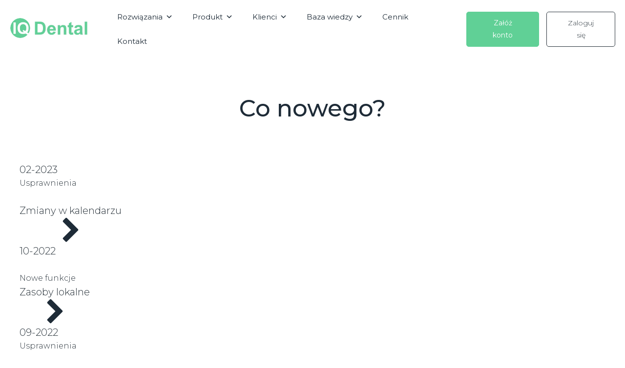

--- FILE ---
content_type: text/html; charset=UTF-8
request_url: https://iqdental.pl/nowosci/
body_size: 68114
content:
<!DOCTYPE html><?xml version="1.0"?> <html lang="pl-PL" prefix="og: https://ogp.me/ns#"> <head><script>if(navigator.userAgent.match(/MSIE|Internet Explorer/i)||navigator.userAgent.match(/Trident\/7\..*?rv:11/i)){let e=document.location.href;if(!e.match(/[?&]nonitro/)){if(e.indexOf("?")==-1){if(e.indexOf("#")==-1){document.location.href=e+"?nonitro=1"}else{document.location.href=e.replace("#","?nonitro=1#")}}else{if(e.indexOf("#")==-1){document.location.href=e+"&nonitro=1"}else{document.location.href=e.replace("#","&nonitro=1#")}}}}</script><link rel="preconnect" href="https://www.google.com" /><link rel="preconnect" href="https://www.googletagmanager.com" /><link rel="preconnect" href="https://cdn-gfnfn.nitrocdn.com" /><meta charset="UTF-8" /><meta name="viewport" content="width=device-width, initial-scale=1.0" /><title>Nowości - IQ Dental</title><meta name="robots" content="follow, index, max-snippet:-1, max-video-preview:-1, max-image-preview:large" /><meta property="og:locale" content="pl_PL" /><meta property="og:type" content="article" /><meta property="og:title" content="Nowości - IQ Dental" /><meta property="og:url" content="https://iqdental.pl/nowosci/" /><meta property="og:site_name" content="IQ Dental" /><meta property="og:updated_time" content="2022-09-14T13:15:14+00:00" /><meta name="twitter:card" content="summary_large_image" /><meta name="twitter:title" content="Nowości - IQ Dental" /><meta name="twitter:label1" content="Czas czytania" /><meta name="twitter:data1" content="Mniej niż minuta" /><meta name="generator" content="WordPress 6.2" /><meta name="generator" content="Site Kit by Google 1.166.0" /><meta name="google-site-verification" content="Qkisr4nMsS5PFPM8X0ISbaw4hMbuzZV3tU9r3CjmJ60" /><meta name="msapplication-TileImage" content="https://iqdental.pl/wp-content/uploads/2022/08/fav.png" /><meta name="generator" content="NitroPack" /><script>var NPSH,NitroScrollHelper;NPSH=NitroScrollHelper=function(){let e=null;const o=window.sessionStorage.getItem("nitroScrollPos");function t(){let e=JSON.parse(window.sessionStorage.getItem("nitroScrollPos"))||{};if(typeof e!=="object"){e={}}e[document.URL]=window.scrollY;window.sessionStorage.setItem("nitroScrollPos",JSON.stringify(e))}window.addEventListener("scroll",function(){if(e!==null){clearTimeout(e)}e=setTimeout(t,200)},{passive:true});let r={};r.getScrollPos=()=>{if(!o){return 0}const e=JSON.parse(o);return e[document.URL]||0};r.isScrolled=()=>{return r.getScrollPos()>document.documentElement.clientHeight*.5};return r}();</script><script>(function(){var a=false;var e=document.documentElement.classList;var i=navigator.userAgent.toLowerCase();var n=["android","iphone","ipad"];var r=n.length;var o;var d=null;for(var t=0;t<r;t++){o=n[t];if(i.indexOf(o)>-1)d=o;if(e.contains(o)){a=true;e.remove(o)}}if(a&&d){e.add(d);if(d=="iphone"||d=="ipad"){e.add("ios")}}})();</script><script type="text/worker" id="nitro-web-worker">var preloadRequests=0;var remainingCount={};var baseURI="";self.onmessage=function(e){switch(e.data.cmd){case"RESOURCE_PRELOAD":var o=e.data.requestId;remainingCount[o]=0;e.data.resources.forEach(function(e){preload(e,function(o){return function(){console.log(o+" DONE: "+e);if(--remainingCount[o]==0){self.postMessage({cmd:"RESOURCE_PRELOAD",requestId:o})}}}(o));remainingCount[o]++});break;case"SET_BASEURI":baseURI=e.data.uri;break}};async function preload(e,o){if(typeof URL!=="undefined"&&baseURI){try{var a=new URL(e,baseURI);e=a.href}catch(e){console.log("Worker error: "+e.message)}}console.log("Preloading "+e);try{var n=new Request(e,{mode:"no-cors",redirect:"follow"});await fetch(n);o()}catch(a){console.log(a);var r=new XMLHttpRequest;r.responseType="blob";r.onload=o;r.onerror=o;r.open("GET",e,true);r.send()}}</script><script id="nprl">(()=>{if(window.NPRL!=undefined)return;(function(e){var t=e.prototype;t.after||(t.after=function(){var e,t=arguments,n=t.length,r=0,i=this,o=i.parentNode,a=Node,c=String,u=document;if(o!==null){while(r<n){(e=t[r])instanceof a?(i=i.nextSibling)!==null?o.insertBefore(e,i):o.appendChild(e):o.appendChild(u.createTextNode(c(e)));++r}}})})(Element);var e,t;e=t=function(){var t=false;var r=window.URL||window.webkitURL;var i=true;var o=true;var a=2;var c=null;var u=null;var d=true;var s=window.nitroGtmExcludes!=undefined;var l=s?JSON.parse(atob(window.nitroGtmExcludes)).map(e=>new RegExp(e)):[];var f;var m;var v=null;var p=null;var g=null;var h={touch:["touchmove","touchend"],default:["mousemove","click","keydown","wheel"]};var E=true;var y=[];var w=false;var b=[];var S=0;var N=0;var L=false;var T=0;var R=null;var O=false;var A=false;var C=false;var P=[];var I=[];var M=[];var k=[];var x=false;var _={};var j=new Map;var B="noModule"in HTMLScriptElement.prototype;var q=requestAnimationFrame||mozRequestAnimationFrame||webkitRequestAnimationFrame||msRequestAnimationFrame;const D="gtm.js?id=";function H(e,t){if(!_[e]){_[e]=[]}_[e].push(t)}function U(e,t){if(_[e]){var n=0,r=_[e];for(var n=0;n<r.length;n++){r[n].call(this,t)}}}function Y(){(function(e,t){var r=null;var i=function(e){r(e)};var o=null;var a={};var c=null;var u=null;var d=0;e.addEventListener(t,function(r){if(["load","DOMContentLoaded"].indexOf(t)!=-1){if(u){Q(function(){e.triggerNitroEvent(t)})}c=true}else if(t=="readystatechange"){d++;n.ogReadyState=d==1?"interactive":"complete";if(u&&u>=d){n.documentReadyState=n.ogReadyState;Q(function(){e.triggerNitroEvent(t)})}}});e.addEventListener(t+"Nitro",function(e){if(["load","DOMContentLoaded"].indexOf(t)!=-1){if(!c){e.preventDefault();e.stopImmediatePropagation()}else{}u=true}else if(t=="readystatechange"){u=n.documentReadyState=="interactive"?1:2;if(d<u){e.preventDefault();e.stopImmediatePropagation()}}});switch(t){case"load":o="onload";break;case"readystatechange":o="onreadystatechange";break;case"pageshow":o="onpageshow";break;default:o=null;break}if(o){Object.defineProperty(e,o,{get:function(){return r},set:function(n){if(typeof n!=="function"){r=null;e.removeEventListener(t+"Nitro",i)}else{if(!r){e.addEventListener(t+"Nitro",i)}r=n}}})}Object.defineProperty(e,"addEventListener"+t,{value:function(r){if(r!=t||!n.startedScriptLoading||document.currentScript&&document.currentScript.hasAttribute("nitro-exclude")){}else{arguments[0]+="Nitro"}e.ogAddEventListener.apply(e,arguments);a[arguments[1]]=arguments[0]}});Object.defineProperty(e,"removeEventListener"+t,{value:function(t){var n=a[arguments[1]];arguments[0]=n;e.ogRemoveEventListener.apply(e,arguments)}});Object.defineProperty(e,"triggerNitroEvent"+t,{value:function(t,n){n=n||e;var r=new Event(t+"Nitro",{bubbles:true});r.isNitroPack=true;Object.defineProperty(r,"type",{get:function(){return t},set:function(){}});Object.defineProperty(r,"target",{get:function(){return n},set:function(){}});e.dispatchEvent(r)}});if(typeof e.triggerNitroEvent==="undefined"){(function(){var t=e.addEventListener;var n=e.removeEventListener;Object.defineProperty(e,"ogAddEventListener",{value:t});Object.defineProperty(e,"ogRemoveEventListener",{value:n});Object.defineProperty(e,"addEventListener",{value:function(n){var r="addEventListener"+n;if(typeof e[r]!=="undefined"){e[r].apply(e,arguments)}else{t.apply(e,arguments)}},writable:true});Object.defineProperty(e,"removeEventListener",{value:function(t){var r="removeEventListener"+t;if(typeof e[r]!=="undefined"){e[r].apply(e,arguments)}else{n.apply(e,arguments)}}});Object.defineProperty(e,"triggerNitroEvent",{value:function(t,n){var r="triggerNitroEvent"+t;if(typeof e[r]!=="undefined"){e[r].apply(e,arguments)}}})})()}}).apply(null,arguments)}Y(window,"load");Y(window,"pageshow");Y(window,"DOMContentLoaded");Y(document,"DOMContentLoaded");Y(document,"readystatechange");try{var F=new Worker(r.createObjectURL(new Blob([document.getElementById("nitro-web-worker").textContent],{type:"text/javascript"})))}catch(e){var F=new Worker("data:text/javascript;base64,"+btoa(document.getElementById("nitro-web-worker").textContent))}F.onmessage=function(e){if(e.data.cmd=="RESOURCE_PRELOAD"){U(e.data.requestId,e)}};if(typeof document.baseURI!=="undefined"){F.postMessage({cmd:"SET_BASEURI",uri:document.baseURI})}var G=function(e){if(--S==0){Q(K)}};var W=function(e){e.target.removeEventListener("load",W);e.target.removeEventListener("error",W);e.target.removeEventListener("nitroTimeout",W);if(e.type!="nitroTimeout"){clearTimeout(e.target.nitroTimeout)}if(--N==0&&S==0){Q(J)}};var X=function(e){var t=e.textContent;try{var n=r.createObjectURL(new Blob([t.replace(/^(?:<!--)?(.*?)(?:-->)?$/gm,"$1")],{type:"text/javascript"}))}catch(e){var n="data:text/javascript;base64,"+btoa(t.replace(/^(?:<!--)?(.*?)(?:-->)?$/gm,"$1"))}return n};var K=function(){n.documentReadyState="interactive";document.triggerNitroEvent("readystatechange");document.triggerNitroEvent("DOMContentLoaded");if(window.pageYOffset||window.pageXOffset){window.dispatchEvent(new Event("scroll"))}A=true;Q(function(){if(N==0){Q(J)}Q($)})};var J=function(){if(!A||O)return;O=true;R.disconnect();en();n.documentReadyState="complete";document.triggerNitroEvent("readystatechange");window.triggerNitroEvent("load",document);window.triggerNitroEvent("pageshow",document);if(window.pageYOffset||window.pageXOffset||location.hash){let e=typeof history.scrollRestoration!=="undefined"&&history.scrollRestoration=="auto";if(e&&typeof NPSH!=="undefined"&&NPSH.getScrollPos()>0&&window.pageYOffset>document.documentElement.clientHeight*.5){window.scrollTo(0,NPSH.getScrollPos())}else if(location.hash){try{let e=document.querySelector(location.hash);if(e){e.scrollIntoView()}}catch(e){}}}var e=null;if(a==1){e=eo}else{e=eu}Q(e)};var Q=function(e){setTimeout(e,0)};var V=function(e){if(e.type=="touchend"||e.type=="click"){g=e}};var $=function(){if(d&&g){setTimeout(function(e){return function(){var t=function(e,t,n){var r=new Event(e,{bubbles:true,cancelable:true});if(e=="click"){r.clientX=t;r.clientY=n}else{r.touches=[{clientX:t,clientY:n}]}return r};var n;if(e.type=="touchend"){var r=e.changedTouches[0];n=document.elementFromPoint(r.clientX,r.clientY);n.dispatchEvent(t("touchstart"),r.clientX,r.clientY);n.dispatchEvent(t("touchend"),r.clientX,r.clientY);n.dispatchEvent(t("click"),r.clientX,r.clientY)}else if(e.type=="click"){n=document.elementFromPoint(e.clientX,e.clientY);n.dispatchEvent(t("click"),e.clientX,e.clientY)}}}(g),150);g=null}};var z=function(e){if(e.tagName=="SCRIPT"&&!e.hasAttribute("data-nitro-for-id")&&!e.hasAttribute("nitro-document-write")||e.tagName=="IMG"&&(e.hasAttribute("src")||e.hasAttribute("srcset"))||e.tagName=="IFRAME"&&e.hasAttribute("src")||e.tagName=="LINK"&&e.hasAttribute("href")&&e.hasAttribute("rel")&&e.getAttribute("rel")=="stylesheet"){if(e.tagName==="IFRAME"&&e.src.indexOf("about:blank")>-1){return}var t="";switch(e.tagName){case"LINK":t=e.href;break;case"IMG":if(k.indexOf(e)>-1)return;t=e.srcset||e.src;break;default:t=e.src;break}var n=e.getAttribute("type");if(!t&&e.tagName!=="SCRIPT")return;if((e.tagName=="IMG"||e.tagName=="LINK")&&(t.indexOf("data:")===0||t.indexOf("blob:")===0))return;if(e.tagName=="SCRIPT"&&n&&n!=="text/javascript"&&n!=="application/javascript"){if(n!=="module"||!B)return}if(e.tagName==="SCRIPT"){if(k.indexOf(e)>-1)return;if(e.noModule&&B){return}let t=null;if(document.currentScript){if(document.currentScript.src&&document.currentScript.src.indexOf(D)>-1){t=document.currentScript}if(document.currentScript.hasAttribute("data-nitro-gtm-id")){e.setAttribute("data-nitro-gtm-id",document.currentScript.getAttribute("data-nitro-gtm-id"))}}else if(window.nitroCurrentScript){if(window.nitroCurrentScript.src&&window.nitroCurrentScript.src.indexOf(D)>-1){t=window.nitroCurrentScript}}if(t&&s){let n=false;for(const t of l){n=e.src?t.test(e.src):t.test(e.textContent);if(n){break}}if(!n){e.type="text/googletagmanagerscript";let n=t.hasAttribute("data-nitro-gtm-id")?t.getAttribute("data-nitro-gtm-id"):t.id;if(!j.has(n)){j.set(n,[])}let r=j.get(n);r.push(e);return}}if(!e.src){if(e.textContent.length>0){e.textContent+="\n;if(document.currentScript.nitroTimeout) {clearTimeout(document.currentScript.nitroTimeout);}; setTimeout(function() { this.dispatchEvent(new Event('load')); }.bind(document.currentScript), 0);"}else{return}}else{}k.push(e)}if(!e.hasOwnProperty("nitroTimeout")){N++;e.addEventListener("load",W,true);e.addEventListener("error",W,true);e.addEventListener("nitroTimeout",W,true);e.nitroTimeout=setTimeout(function(){console.log("Resource timed out",e);e.dispatchEvent(new Event("nitroTimeout"))},5e3)}}};var Z=function(e){if(e.hasOwnProperty("nitroTimeout")&&e.nitroTimeout){clearTimeout(e.nitroTimeout);e.nitroTimeout=null;e.dispatchEvent(new Event("nitroTimeout"))}};document.documentElement.addEventListener("load",function(e){if(e.target.tagName=="SCRIPT"||e.target.tagName=="IMG"){k.push(e.target)}},true);document.documentElement.addEventListener("error",function(e){if(e.target.tagName=="SCRIPT"||e.target.tagName=="IMG"){k.push(e.target)}},true);var ee=["appendChild","replaceChild","insertBefore","prepend","append","before","after","replaceWith","insertAdjacentElement"];var et=function(){if(s){window._nitro_setTimeout=window.setTimeout;window.setTimeout=function(e,t,...n){let r=document.currentScript||window.nitroCurrentScript;if(!r||r.src&&r.src.indexOf(D)==-1){return window._nitro_setTimeout.call(window,e,t,...n)}return window._nitro_setTimeout.call(window,function(e,t){return function(...n){window.nitroCurrentScript=e;t(...n)}}(r,e),t,...n)}}ee.forEach(function(e){HTMLElement.prototype["og"+e]=HTMLElement.prototype[e];HTMLElement.prototype[e]=function(...t){if(this.parentNode||this===document.documentElement){switch(e){case"replaceChild":case"insertBefore":t.pop();break;case"insertAdjacentElement":t.shift();break}t.forEach(function(e){if(!e)return;if(e.tagName=="SCRIPT"){z(e)}else{if(e.children&&e.children.length>0){e.querySelectorAll("script").forEach(z)}}})}return this["og"+e].apply(this,arguments)}})};var en=function(){if(s&&typeof window._nitro_setTimeout==="function"){window.setTimeout=window._nitro_setTimeout}ee.forEach(function(e){HTMLElement.prototype[e]=HTMLElement.prototype["og"+e]})};var er=async function(){if(o){ef(f);ef(V);if(v){clearTimeout(v);v=null}}if(T===1){L=true;return}else if(T===0){T=-1}n.startedScriptLoading=true;Object.defineProperty(document,"readyState",{get:function(){return n.documentReadyState},set:function(){}});var e=document.documentElement;var t={attributes:true,attributeFilter:["src"],childList:true,subtree:true};R=new MutationObserver(function(e,t){e.forEach(function(e){if(e.type=="childList"&&e.addedNodes.length>0){e.addedNodes.forEach(function(e){if(!document.documentElement.contains(e)){return}if(e.tagName=="IMG"||e.tagName=="IFRAME"||e.tagName=="LINK"){z(e)}})}if(e.type=="childList"&&e.removedNodes.length>0){e.removedNodes.forEach(function(e){if(e.tagName=="IFRAME"||e.tagName=="LINK"){Z(e)}})}if(e.type=="attributes"){var t=e.target;if(!document.documentElement.contains(t)){return}if(t.tagName=="IFRAME"||t.tagName=="LINK"||t.tagName=="IMG"||t.tagName=="SCRIPT"){z(t)}}})});R.observe(e,t);if(!s){et()}await Promise.all(P);var r=b.shift();var i=null;var a=false;while(r){var c;var u=JSON.parse(atob(r.meta));var d=u.delay;if(r.type=="inline"){var l=document.getElementById(r.id);if(l){l.remove()}else{r=b.shift();continue}c=X(l);if(c===false){r=b.shift();continue}}else{c=r.src}if(!a&&r.type!="inline"&&(typeof u.attributes.async!="undefined"||typeof u.attributes.defer!="undefined")){if(i===null){i=r}else if(i===r){a=true}if(!a){b.push(r);r=b.shift();continue}}var m=document.createElement("script");m.src=c;m.setAttribute("data-nitro-for-id",r.id);for(var p in u.attributes){try{if(u.attributes[p]===false){m.setAttribute(p,"")}else{m.setAttribute(p,u.attributes[p])}}catch(e){console.log("Error while setting script attribute",m,e)}}m.async=false;if(u.canonicalLink!=""&&Object.getOwnPropertyDescriptor(m,"src")?.configurable!==false){(e=>{Object.defineProperty(m,"src",{get:function(){return e.canonicalLink},set:function(){}})})(u)}if(d){setTimeout((function(e,t){var n=document.querySelector("[data-nitro-marker-id='"+t+"']");if(n){n.after(e)}else{document.head.appendChild(e)}}).bind(null,m,r.id),d)}else{m.addEventListener("load",G);m.addEventListener("error",G);if(!m.noModule||!B){S++}var g=document.querySelector("[data-nitro-marker-id='"+r.id+"']");if(g){Q(function(e,t){return function(){e.after(t)}}(g,m))}else{Q(function(e){return function(){document.head.appendChild(e)}}(m))}}r=b.shift()}};var ei=function(){var e=document.getElementById("nitro-deferred-styles");var t=document.createElement("div");t.innerHTML=e.textContent;return t};var eo=async function(e){isPreload=e&&e.type=="NitroPreload";if(!isPreload){T=-1;E=false;if(o){ef(f);ef(V);if(v){clearTimeout(v);v=null}}}if(w===false){var t=ei();let e=t.querySelectorAll('style,link[rel="stylesheet"]');w=e.length;if(w){let e=document.getElementById("nitro-deferred-styles-marker");e.replaceWith.apply(e,t.childNodes)}else if(isPreload){Q(ed)}else{es()}}else if(w===0&&!isPreload){es()}};var ea=function(){var e=ei();var t=e.childNodes;var n;var r=[];for(var i=0;i<t.length;i++){n=t[i];if(n.href){r.push(n.href)}}var o="css-preload";H(o,function(e){eo(new Event("NitroPreload"))});if(r.length){F.postMessage({cmd:"RESOURCE_PRELOAD",resources:r,requestId:o})}else{Q(function(){U(o)})}};var ec=function(){if(T===-1)return;T=1;var e=[];var t,n;for(var r=0;r<b.length;r++){t=b[r];if(t.type!="inline"){if(t.src){n=JSON.parse(atob(t.meta));if(n.delay)continue;if(n.attributes.type&&n.attributes.type=="module"&&!B)continue;e.push(t.src)}}}if(e.length){var i="js-preload";H(i,function(e){T=2;if(L){Q(er)}});F.postMessage({cmd:"RESOURCE_PRELOAD",resources:e,requestId:i})}};var eu=function(){while(I.length){style=I.shift();if(style.hasAttribute("nitropack-onload")){style.setAttribute("onload",style.getAttribute("nitropack-onload"));Q(function(e){return function(){e.dispatchEvent(new Event("load"))}}(style))}}while(M.length){style=M.shift();if(style.hasAttribute("nitropack-onerror")){style.setAttribute("onerror",style.getAttribute("nitropack-onerror"));Q(function(e){return function(){e.dispatchEvent(new Event("error"))}}(style))}}};var ed=function(){if(!x){if(i){Q(function(){var e=document.getElementById("nitro-critical-css");if(e){e.remove()}})}x=true;onStylesLoadEvent=new Event("NitroStylesLoaded");onStylesLoadEvent.isNitroPack=true;window.dispatchEvent(onStylesLoadEvent)}};var es=function(){if(a==2){Q(er)}else{eu()}};var el=function(e){m.forEach(function(t){document.addEventListener(t,e,true)})};var ef=function(e){m.forEach(function(t){document.removeEventListener(t,e,true)})};if(s){et()}return{setAutoRemoveCriticalCss:function(e){i=e},registerScript:function(e,t,n){b.push({type:"remote",src:e,id:t,meta:n})},registerInlineScript:function(e,t){b.push({type:"inline",id:e,meta:t})},registerStyle:function(e,t,n){y.push({href:e,rel:t,media:n})},onLoadStyle:function(e){I.push(e);if(w!==false&&--w==0){Q(ed);if(E){E=false}else{es()}}},onErrorStyle:function(e){M.push(e);if(w!==false&&--w==0){Q(ed);if(E){E=false}else{es()}}},loadJs:function(e,t){if(!e.src){var n=X(e);if(n!==false){e.src=n;e.textContent=""}}if(t){Q(function(e,t){return function(){e.after(t)}}(t,e))}else{Q(function(e){return function(){document.head.appendChild(e)}}(e))}},loadQueuedResources:async function(){window.dispatchEvent(new Event("NitroBootStart"));if(p){clearTimeout(p);p=null}window.removeEventListener("load",e.loadQueuedResources);f=a==1?er:eo;if(!o||g){Q(f)}else{if(navigator.userAgent.indexOf(" Edge/")==-1){ea();H("css-preload",ec)}el(f);if(u){if(c){v=setTimeout(f,c)}}else{}}},fontPreload:function(e){var t="critical-fonts";H(t,function(e){document.getElementById("nitro-critical-fonts").type="text/css"});F.postMessage({cmd:"RESOURCE_PRELOAD",resources:e,requestId:t})},boot:function(){if(t)return;t=true;C=typeof NPSH!=="undefined"&&NPSH.isScrolled();let n=document.prerendering;if(location.hash||C||n){o=false}m=h.default.concat(h.touch);p=setTimeout(e.loadQueuedResources,1500);el(V);if(C){e.loadQueuedResources()}else{window.addEventListener("load",e.loadQueuedResources)}},addPrerequisite:function(e){P.push(e)},getTagManagerNodes:function(e){if(!e)return j;return j.get(e)??[]}}}();var n,r;n=r=function(){var t=document.write;return{documentWrite:function(n,r){if(n&&n.hasAttribute("nitro-exclude")){return t.call(document,r)}var i=null;if(n.documentWriteContainer){i=n.documentWriteContainer}else{i=document.createElement("span");n.documentWriteContainer=i}var o=null;if(n){if(n.hasAttribute("data-nitro-for-id")){o=document.querySelector('template[data-nitro-marker-id="'+n.getAttribute("data-nitro-for-id")+'"]')}else{o=n}}i.innerHTML+=r;i.querySelectorAll("script").forEach(function(e){e.setAttribute("nitro-document-write","")});if(!i.parentNode){if(o){o.parentNode.insertBefore(i,o)}else{document.body.appendChild(i)}}var a=document.createElement("span");a.innerHTML=r;var c=a.querySelectorAll("script");if(c.length){c.forEach(function(t){var n=t.getAttributeNames();var r=document.createElement("script");n.forEach(function(e){r.setAttribute(e,t.getAttribute(e))});r.async=false;if(!t.src&&t.textContent){r.textContent=t.textContent}e.loadJs(r,o)})}},TrustLogo:function(e,t){var n=document.getElementById(e);var r=document.createElement("img");r.src=t;n.parentNode.insertBefore(r,n)},documentReadyState:"loading",ogReadyState:document.readyState,startedScriptLoading:false,loadScriptDelayed:function(e,t){setTimeout(function(){var t=document.createElement("script");t.src=e;document.head.appendChild(t)},t)}}}();document.write=function(e){n.documentWrite(document.currentScript,e)};document.writeln=function(e){n.documentWrite(document.currentScript,e+"\n")};window.NPRL=e;window.NitroResourceLoader=t;window.NPh=n;window.NitroPackHelper=r})();</script><template id="nitro-deferred-styles-marker"></template><style id="nitro-fonts">@font-face{font-family:"Montserrat";font-style:normal;font-weight:100;src:url("https://fonts.gstatic.com/s/montserrat/v31/JTUSjIg1_i6t8kCHKm459WRhyyTh89ZNpQ.woff2") format("woff2");unicode-range:U+0460-052F,U+1C80-1C8A,U+20B4,U+2DE0-2DFF,U+A640-A69F,U+FE2E-FE2F;font-display:swap}@font-face{font-family:"Montserrat";font-style:normal;font-weight:100;src:url("https://fonts.gstatic.com/s/montserrat/v31/JTUSjIg1_i6t8kCHKm459W1hyyTh89ZNpQ.woff2") format("woff2");unicode-range:U+0301,U+0400-045F,U+0490-0491,U+04B0-04B1,U+2116;font-display:swap}@font-face{font-family:"Montserrat";font-style:normal;font-weight:100;src:url("https://fonts.gstatic.com/s/montserrat/v31/JTUSjIg1_i6t8kCHKm459WZhyyTh89ZNpQ.woff2") format("woff2");unicode-range:U+0102-0103,U+0110-0111,U+0128-0129,U+0168-0169,U+01A0-01A1,U+01AF-01B0,U+0300-0301,U+0303-0304,U+0308-0309,U+0323,U+0329,U+1EA0-1EF9,U+20AB;font-display:swap}@font-face{font-family:"Montserrat";font-style:normal;font-weight:100;src:url("https://fonts.gstatic.com/s/montserrat/v31/JTUSjIg1_i6t8kCHKm459WdhyyTh89ZNpQ.woff2") format("woff2");unicode-range:U+0100-02BA,U+02BD-02C5,U+02C7-02CC,U+02CE-02D7,U+02DD-02FF,U+0304,U+0308,U+0329,U+1D00-1DBF,U+1E00-1E9F,U+1EF2-1EFF,U+2020,U+20A0-20AB,U+20AD-20C0,U+2113,U+2C60-2C7F,U+A720-A7FF;font-display:swap}@font-face{font-family:"Montserrat";font-style:normal;font-weight:100;src:url("https://fonts.gstatic.com/s/montserrat/v31/JTUSjIg1_i6t8kCHKm459WlhyyTh89Y.woff2") format("woff2");unicode-range:U+0000-00FF,U+0131,U+0152-0153,U+02BB-02BC,U+02C6,U+02DA,U+02DC,U+0304,U+0308,U+0329,U+2000-206F,U+20AC,U+2122,U+2191,U+2193,U+2212,U+2215,U+FEFF,U+FFFD;font-display:swap}@font-face{font-family:"Montserrat";font-style:normal;font-weight:200;src:url("https://fonts.gstatic.com/s/montserrat/v31/JTUSjIg1_i6t8kCHKm459WRhyyTh89ZNpQ.woff2") format("woff2");unicode-range:U+0460-052F,U+1C80-1C8A,U+20B4,U+2DE0-2DFF,U+A640-A69F,U+FE2E-FE2F;font-display:swap}@font-face{font-family:"Montserrat";font-style:normal;font-weight:200;src:url("https://fonts.gstatic.com/s/montserrat/v31/JTUSjIg1_i6t8kCHKm459W1hyyTh89ZNpQ.woff2") format("woff2");unicode-range:U+0301,U+0400-045F,U+0490-0491,U+04B0-04B1,U+2116;font-display:swap}@font-face{font-family:"Montserrat";font-style:normal;font-weight:200;src:url("https://fonts.gstatic.com/s/montserrat/v31/JTUSjIg1_i6t8kCHKm459WZhyyTh89ZNpQ.woff2") format("woff2");unicode-range:U+0102-0103,U+0110-0111,U+0128-0129,U+0168-0169,U+01A0-01A1,U+01AF-01B0,U+0300-0301,U+0303-0304,U+0308-0309,U+0323,U+0329,U+1EA0-1EF9,U+20AB;font-display:swap}@font-face{font-family:"Montserrat";font-style:normal;font-weight:200;src:url("https://fonts.gstatic.com/s/montserrat/v31/JTUSjIg1_i6t8kCHKm459WdhyyTh89ZNpQ.woff2") format("woff2");unicode-range:U+0100-02BA,U+02BD-02C5,U+02C7-02CC,U+02CE-02D7,U+02DD-02FF,U+0304,U+0308,U+0329,U+1D00-1DBF,U+1E00-1E9F,U+1EF2-1EFF,U+2020,U+20A0-20AB,U+20AD-20C0,U+2113,U+2C60-2C7F,U+A720-A7FF;font-display:swap}@font-face{font-family:"Montserrat";font-style:normal;font-weight:200;src:url("https://fonts.gstatic.com/s/montserrat/v31/JTUSjIg1_i6t8kCHKm459WlhyyTh89Y.woff2") format("woff2");unicode-range:U+0000-00FF,U+0131,U+0152-0153,U+02BB-02BC,U+02C6,U+02DA,U+02DC,U+0304,U+0308,U+0329,U+2000-206F,U+20AC,U+2122,U+2191,U+2193,U+2212,U+2215,U+FEFF,U+FFFD;font-display:swap}@font-face{font-family:"Montserrat";font-style:normal;font-weight:300;src:url("https://fonts.gstatic.com/s/montserrat/v31/JTUSjIg1_i6t8kCHKm459WRhyyTh89ZNpQ.woff2") format("woff2");unicode-range:U+0460-052F,U+1C80-1C8A,U+20B4,U+2DE0-2DFF,U+A640-A69F,U+FE2E-FE2F;font-display:swap}@font-face{font-family:"Montserrat";font-style:normal;font-weight:300;src:url("https://fonts.gstatic.com/s/montserrat/v31/JTUSjIg1_i6t8kCHKm459W1hyyTh89ZNpQ.woff2") format("woff2");unicode-range:U+0301,U+0400-045F,U+0490-0491,U+04B0-04B1,U+2116;font-display:swap}@font-face{font-family:"Montserrat";font-style:normal;font-weight:300;src:url("https://fonts.gstatic.com/s/montserrat/v31/JTUSjIg1_i6t8kCHKm459WZhyyTh89ZNpQ.woff2") format("woff2");unicode-range:U+0102-0103,U+0110-0111,U+0128-0129,U+0168-0169,U+01A0-01A1,U+01AF-01B0,U+0300-0301,U+0303-0304,U+0308-0309,U+0323,U+0329,U+1EA0-1EF9,U+20AB;font-display:swap}@font-face{font-family:"Montserrat";font-style:normal;font-weight:300;src:url("https://fonts.gstatic.com/s/montserrat/v31/JTUSjIg1_i6t8kCHKm459WdhyyTh89ZNpQ.woff2") format("woff2");unicode-range:U+0100-02BA,U+02BD-02C5,U+02C7-02CC,U+02CE-02D7,U+02DD-02FF,U+0304,U+0308,U+0329,U+1D00-1DBF,U+1E00-1E9F,U+1EF2-1EFF,U+2020,U+20A0-20AB,U+20AD-20C0,U+2113,U+2C60-2C7F,U+A720-A7FF;font-display:swap}@font-face{font-family:"Montserrat";font-style:normal;font-weight:300;src:url("https://fonts.gstatic.com/s/montserrat/v31/JTUSjIg1_i6t8kCHKm459WlhyyTh89Y.woff2") format("woff2");unicode-range:U+0000-00FF,U+0131,U+0152-0153,U+02BB-02BC,U+02C6,U+02DA,U+02DC,U+0304,U+0308,U+0329,U+2000-206F,U+20AC,U+2122,U+2191,U+2193,U+2212,U+2215,U+FEFF,U+FFFD;font-display:swap}@font-face{font-family:"Montserrat";font-style:normal;font-weight:400;src:url("https://fonts.gstatic.com/s/montserrat/v31/JTUSjIg1_i6t8kCHKm459WRhyyTh89ZNpQ.woff2") format("woff2");unicode-range:U+0460-052F,U+1C80-1C8A,U+20B4,U+2DE0-2DFF,U+A640-A69F,U+FE2E-FE2F;font-display:swap}@font-face{font-family:"Montserrat";font-style:normal;font-weight:400;src:url("https://fonts.gstatic.com/s/montserrat/v31/JTUSjIg1_i6t8kCHKm459W1hyyTh89ZNpQ.woff2") format("woff2");unicode-range:U+0301,U+0400-045F,U+0490-0491,U+04B0-04B1,U+2116;font-display:swap}@font-face{font-family:"Montserrat";font-style:normal;font-weight:400;src:url("https://fonts.gstatic.com/s/montserrat/v31/JTUSjIg1_i6t8kCHKm459WZhyyTh89ZNpQ.woff2") format("woff2");unicode-range:U+0102-0103,U+0110-0111,U+0128-0129,U+0168-0169,U+01A0-01A1,U+01AF-01B0,U+0300-0301,U+0303-0304,U+0308-0309,U+0323,U+0329,U+1EA0-1EF9,U+20AB;font-display:swap}@font-face{font-family:"Montserrat";font-style:normal;font-weight:400;src:url("https://fonts.gstatic.com/s/montserrat/v31/JTUSjIg1_i6t8kCHKm459WdhyyTh89ZNpQ.woff2") format("woff2");unicode-range:U+0100-02BA,U+02BD-02C5,U+02C7-02CC,U+02CE-02D7,U+02DD-02FF,U+0304,U+0308,U+0329,U+1D00-1DBF,U+1E00-1E9F,U+1EF2-1EFF,U+2020,U+20A0-20AB,U+20AD-20C0,U+2113,U+2C60-2C7F,U+A720-A7FF;font-display:swap}@font-face{font-family:"Montserrat";font-style:normal;font-weight:400;src:url("https://fonts.gstatic.com/s/montserrat/v31/JTUSjIg1_i6t8kCHKm459WlhyyTh89Y.woff2") format("woff2");unicode-range:U+0000-00FF,U+0131,U+0152-0153,U+02BB-02BC,U+02C6,U+02DA,U+02DC,U+0304,U+0308,U+0329,U+2000-206F,U+20AC,U+2122,U+2191,U+2193,U+2212,U+2215,U+FEFF,U+FFFD;font-display:swap}@font-face{font-family:"Montserrat";font-style:normal;font-weight:500;src:url("https://fonts.gstatic.com/s/montserrat/v31/JTUSjIg1_i6t8kCHKm459WRhyyTh89ZNpQ.woff2") format("woff2");unicode-range:U+0460-052F,U+1C80-1C8A,U+20B4,U+2DE0-2DFF,U+A640-A69F,U+FE2E-FE2F;font-display:swap}@font-face{font-family:"Montserrat";font-style:normal;font-weight:500;src:url("https://fonts.gstatic.com/s/montserrat/v31/JTUSjIg1_i6t8kCHKm459W1hyyTh89ZNpQ.woff2") format("woff2");unicode-range:U+0301,U+0400-045F,U+0490-0491,U+04B0-04B1,U+2116;font-display:swap}@font-face{font-family:"Montserrat";font-style:normal;font-weight:500;src:url("https://fonts.gstatic.com/s/montserrat/v31/JTUSjIg1_i6t8kCHKm459WZhyyTh89ZNpQ.woff2") format("woff2");unicode-range:U+0102-0103,U+0110-0111,U+0128-0129,U+0168-0169,U+01A0-01A1,U+01AF-01B0,U+0300-0301,U+0303-0304,U+0308-0309,U+0323,U+0329,U+1EA0-1EF9,U+20AB;font-display:swap}@font-face{font-family:"Montserrat";font-style:normal;font-weight:500;src:url("https://fonts.gstatic.com/s/montserrat/v31/JTUSjIg1_i6t8kCHKm459WdhyyTh89ZNpQ.woff2") format("woff2");unicode-range:U+0100-02BA,U+02BD-02C5,U+02C7-02CC,U+02CE-02D7,U+02DD-02FF,U+0304,U+0308,U+0329,U+1D00-1DBF,U+1E00-1E9F,U+1EF2-1EFF,U+2020,U+20A0-20AB,U+20AD-20C0,U+2113,U+2C60-2C7F,U+A720-A7FF;font-display:swap}@font-face{font-family:"Montserrat";font-style:normal;font-weight:500;src:url("https://fonts.gstatic.com/s/montserrat/v31/JTUSjIg1_i6t8kCHKm459WlhyyTh89Y.woff2") format("woff2");unicode-range:U+0000-00FF,U+0131,U+0152-0153,U+02BB-02BC,U+02C6,U+02DA,U+02DC,U+0304,U+0308,U+0329,U+2000-206F,U+20AC,U+2122,U+2191,U+2193,U+2212,U+2215,U+FEFF,U+FFFD;font-display:swap}@font-face{font-family:"Montserrat";font-style:normal;font-weight:600;src:url("https://fonts.gstatic.com/s/montserrat/v31/JTUSjIg1_i6t8kCHKm459WRhyyTh89ZNpQ.woff2") format("woff2");unicode-range:U+0460-052F,U+1C80-1C8A,U+20B4,U+2DE0-2DFF,U+A640-A69F,U+FE2E-FE2F;font-display:swap}@font-face{font-family:"Montserrat";font-style:normal;font-weight:600;src:url("https://fonts.gstatic.com/s/montserrat/v31/JTUSjIg1_i6t8kCHKm459W1hyyTh89ZNpQ.woff2") format("woff2");unicode-range:U+0301,U+0400-045F,U+0490-0491,U+04B0-04B1,U+2116;font-display:swap}@font-face{font-family:"Montserrat";font-style:normal;font-weight:600;src:url("https://fonts.gstatic.com/s/montserrat/v31/JTUSjIg1_i6t8kCHKm459WZhyyTh89ZNpQ.woff2") format("woff2");unicode-range:U+0102-0103,U+0110-0111,U+0128-0129,U+0168-0169,U+01A0-01A1,U+01AF-01B0,U+0300-0301,U+0303-0304,U+0308-0309,U+0323,U+0329,U+1EA0-1EF9,U+20AB;font-display:swap}@font-face{font-family:"Montserrat";font-style:normal;font-weight:600;src:url("https://fonts.gstatic.com/s/montserrat/v31/JTUSjIg1_i6t8kCHKm459WdhyyTh89ZNpQ.woff2") format("woff2");unicode-range:U+0100-02BA,U+02BD-02C5,U+02C7-02CC,U+02CE-02D7,U+02DD-02FF,U+0304,U+0308,U+0329,U+1D00-1DBF,U+1E00-1E9F,U+1EF2-1EFF,U+2020,U+20A0-20AB,U+20AD-20C0,U+2113,U+2C60-2C7F,U+A720-A7FF;font-display:swap}@font-face{font-family:"Montserrat";font-style:normal;font-weight:600;src:url("https://fonts.gstatic.com/s/montserrat/v31/JTUSjIg1_i6t8kCHKm459WlhyyTh89Y.woff2") format("woff2");unicode-range:U+0000-00FF,U+0131,U+0152-0153,U+02BB-02BC,U+02C6,U+02DA,U+02DC,U+0304,U+0308,U+0329,U+2000-206F,U+20AC,U+2122,U+2191,U+2193,U+2212,U+2215,U+FEFF,U+FFFD;font-display:swap}@font-face{font-family:"Montserrat";font-style:normal;font-weight:700;src:url("https://fonts.gstatic.com/s/montserrat/v31/JTUSjIg1_i6t8kCHKm459WRhyyTh89ZNpQ.woff2") format("woff2");unicode-range:U+0460-052F,U+1C80-1C8A,U+20B4,U+2DE0-2DFF,U+A640-A69F,U+FE2E-FE2F;font-display:swap}@font-face{font-family:"Montserrat";font-style:normal;font-weight:700;src:url("https://fonts.gstatic.com/s/montserrat/v31/JTUSjIg1_i6t8kCHKm459W1hyyTh89ZNpQ.woff2") format("woff2");unicode-range:U+0301,U+0400-045F,U+0490-0491,U+04B0-04B1,U+2116;font-display:swap}@font-face{font-family:"Montserrat";font-style:normal;font-weight:700;src:url("https://fonts.gstatic.com/s/montserrat/v31/JTUSjIg1_i6t8kCHKm459WZhyyTh89ZNpQ.woff2") format("woff2");unicode-range:U+0102-0103,U+0110-0111,U+0128-0129,U+0168-0169,U+01A0-01A1,U+01AF-01B0,U+0300-0301,U+0303-0304,U+0308-0309,U+0323,U+0329,U+1EA0-1EF9,U+20AB;font-display:swap}@font-face{font-family:"Montserrat";font-style:normal;font-weight:700;src:url("https://fonts.gstatic.com/s/montserrat/v31/JTUSjIg1_i6t8kCHKm459WdhyyTh89ZNpQ.woff2") format("woff2");unicode-range:U+0100-02BA,U+02BD-02C5,U+02C7-02CC,U+02CE-02D7,U+02DD-02FF,U+0304,U+0308,U+0329,U+1D00-1DBF,U+1E00-1E9F,U+1EF2-1EFF,U+2020,U+20A0-20AB,U+20AD-20C0,U+2113,U+2C60-2C7F,U+A720-A7FF;font-display:swap}@font-face{font-family:"Montserrat";font-style:normal;font-weight:700;src:url("https://fonts.gstatic.com/s/montserrat/v31/JTUSjIg1_i6t8kCHKm459WlhyyTh89Y.woff2") format("woff2");unicode-range:U+0000-00FF,U+0131,U+0152-0153,U+02BB-02BC,U+02C6,U+02DA,U+02DC,U+0304,U+0308,U+0329,U+2000-206F,U+20AC,U+2122,U+2191,U+2193,U+2212,U+2215,U+FEFF,U+FFFD;font-display:swap}@font-face{font-family:"Montserrat";font-style:normal;font-weight:800;src:url("https://fonts.gstatic.com/s/montserrat/v31/JTUSjIg1_i6t8kCHKm459WRhyyTh89ZNpQ.woff2") format("woff2");unicode-range:U+0460-052F,U+1C80-1C8A,U+20B4,U+2DE0-2DFF,U+A640-A69F,U+FE2E-FE2F;font-display:swap}@font-face{font-family:"Montserrat";font-style:normal;font-weight:800;src:url("https://fonts.gstatic.com/s/montserrat/v31/JTUSjIg1_i6t8kCHKm459W1hyyTh89ZNpQ.woff2") format("woff2");unicode-range:U+0301,U+0400-045F,U+0490-0491,U+04B0-04B1,U+2116;font-display:swap}@font-face{font-family:"Montserrat";font-style:normal;font-weight:800;src:url("https://fonts.gstatic.com/s/montserrat/v31/JTUSjIg1_i6t8kCHKm459WZhyyTh89ZNpQ.woff2") format("woff2");unicode-range:U+0102-0103,U+0110-0111,U+0128-0129,U+0168-0169,U+01A0-01A1,U+01AF-01B0,U+0300-0301,U+0303-0304,U+0308-0309,U+0323,U+0329,U+1EA0-1EF9,U+20AB;font-display:swap}@font-face{font-family:"Montserrat";font-style:normal;font-weight:800;src:url("https://fonts.gstatic.com/s/montserrat/v31/JTUSjIg1_i6t8kCHKm459WdhyyTh89ZNpQ.woff2") format("woff2");unicode-range:U+0100-02BA,U+02BD-02C5,U+02C7-02CC,U+02CE-02D7,U+02DD-02FF,U+0304,U+0308,U+0329,U+1D00-1DBF,U+1E00-1E9F,U+1EF2-1EFF,U+2020,U+20A0-20AB,U+20AD-20C0,U+2113,U+2C60-2C7F,U+A720-A7FF;font-display:swap}@font-face{font-family:"Montserrat";font-style:normal;font-weight:800;src:url("https://fonts.gstatic.com/s/montserrat/v31/JTUSjIg1_i6t8kCHKm459WlhyyTh89Y.woff2") format("woff2");unicode-range:U+0000-00FF,U+0131,U+0152-0153,U+02BB-02BC,U+02C6,U+02DA,U+02DC,U+0304,U+0308,U+0329,U+2000-206F,U+20AC,U+2122,U+2191,U+2193,U+2212,U+2215,U+FEFF,U+FFFD;font-display:swap}@font-face{font-family:"Montserrat";font-style:normal;font-weight:900;src:url("https://fonts.gstatic.com/s/montserrat/v31/JTUSjIg1_i6t8kCHKm459WRhyyTh89ZNpQ.woff2") format("woff2");unicode-range:U+0460-052F,U+1C80-1C8A,U+20B4,U+2DE0-2DFF,U+A640-A69F,U+FE2E-FE2F;font-display:swap}@font-face{font-family:"Montserrat";font-style:normal;font-weight:900;src:url("https://fonts.gstatic.com/s/montserrat/v31/JTUSjIg1_i6t8kCHKm459W1hyyTh89ZNpQ.woff2") format("woff2");unicode-range:U+0301,U+0400-045F,U+0490-0491,U+04B0-04B1,U+2116;font-display:swap}@font-face{font-family:"Montserrat";font-style:normal;font-weight:900;src:url("https://fonts.gstatic.com/s/montserrat/v31/JTUSjIg1_i6t8kCHKm459WZhyyTh89ZNpQ.woff2") format("woff2");unicode-range:U+0102-0103,U+0110-0111,U+0128-0129,U+0168-0169,U+01A0-01A1,U+01AF-01B0,U+0300-0301,U+0303-0304,U+0308-0309,U+0323,U+0329,U+1EA0-1EF9,U+20AB;font-display:swap}@font-face{font-family:"Montserrat";font-style:normal;font-weight:900;src:url("https://fonts.gstatic.com/s/montserrat/v31/JTUSjIg1_i6t8kCHKm459WdhyyTh89ZNpQ.woff2") format("woff2");unicode-range:U+0100-02BA,U+02BD-02C5,U+02C7-02CC,U+02CE-02D7,U+02DD-02FF,U+0304,U+0308,U+0329,U+1D00-1DBF,U+1E00-1E9F,U+1EF2-1EFF,U+2020,U+20A0-20AB,U+20AD-20C0,U+2113,U+2C60-2C7F,U+A720-A7FF;font-display:swap}@font-face{font-family:"Montserrat";font-style:normal;font-weight:900;src:url("https://fonts.gstatic.com/s/montserrat/v31/JTUSjIg1_i6t8kCHKm459WlhyyTh89Y.woff2") format("woff2");unicode-range:U+0000-00FF,U+0131,U+0152-0153,U+02BB-02BC,U+02C6,U+02DA,U+02DC,U+0304,U+0308,U+0329,U+2000-206F,U+20AC,U+2122,U+2191,U+2193,U+2212,U+2215,U+FEFF,U+FFFD;font-display:swap}@font-face{font-family:dashicons;src:url("https://cdn-gfnfn.nitrocdn.com/mjaYxwLtcCdjKoNZVDbcMpQNFtasgZEh/assets/static/source/rev-b078f7d/iqdental.pl/wp-includes/fonts/cc26977e9557edbbc60f1255fb1de6ee.dashicons.eot");src:url("https://cdn-gfnfn.nitrocdn.com/mjaYxwLtcCdjKoNZVDbcMpQNFtasgZEh/assets/static/source/rev-b078f7d/iqdental.pl/wp-includes/fonts/cc26977e9557edbbc60f1255fb1de6ee.dashicons.ttf") format("truetype");font-weight:400;font-style:normal;font-display:swap}@font-face{font-family:Nunito;src:url("https://cdn-gfnfn.nitrocdn.com/mjaYxwLtcCdjKoNZVDbcMpQNFtasgZEh/assets/static/source/rev-b078f7d/iqdental.pl/wp-content/plugins/gdpr-cookie-compliance/dist/fonts/nunito-v8-latin-regular.eot");src:url("https://cdn-gfnfn.nitrocdn.com/mjaYxwLtcCdjKoNZVDbcMpQNFtasgZEh/assets/static/source/rev-b078f7d/iqdental.pl/wp-content/plugins/gdpr-cookie-compliance/dist/fonts/nunito-v8-latin-regular.woff2") format("woff2");font-style:normal;font-weight:400;font-display:swap}@font-face{font-family:Nunito;src:url("https://cdn-gfnfn.nitrocdn.com/mjaYxwLtcCdjKoNZVDbcMpQNFtasgZEh/assets/static/source/rev-b078f7d/iqdental.pl/wp-content/plugins/gdpr-cookie-compliance/dist/fonts/nunito-v8-latin-700.eot");src:url("https://cdn-gfnfn.nitrocdn.com/mjaYxwLtcCdjKoNZVDbcMpQNFtasgZEh/assets/static/source/rev-b078f7d/iqdental.pl/wp-content/plugins/gdpr-cookie-compliance/dist/fonts/nunito-v8-latin-700.woff2") format("woff2");font-style:normal;font-weight:700;font-display:swap}</style><style type="text/css" id="nitro-critical-css">:root{--wp-admin-theme-color:#007cba;--wp-admin-theme-color--rgb:0,124,186;--wp-admin-theme-color-darker-10:#006ba1;--wp-admin-theme-color-darker-10--rgb:0,107,161;--wp-admin-theme-color-darker-20:#005a87;--wp-admin-theme-color-darker-20--rgb:0,90,135;--wp-admin-border-width-focus:2px;--wp-block-synced-color:#7a00df;--wp-block-synced-color--rgb:122,0,223}@media (-webkit-min-device-pixel-ratio:2),(min-resolution:192dpi){:root{--wp-admin-border-width-focus:1.5px}}:root{--wp--preset--font-size--normal:16px;--wp--preset--font-size--huge:42px}body{--wp--preset--color--black:#000;--wp--preset--color--cyan-bluish-gray:#abb8c3;--wp--preset--color--white:#fff;--wp--preset--color--pale-pink:#f78da7;--wp--preset--color--vivid-red:#cf2e2e;--wp--preset--color--luminous-vivid-orange:#ff6900;--wp--preset--color--luminous-vivid-amber:#fcb900;--wp--preset--color--light-green-cyan:#7bdcb5;--wp--preset--color--vivid-green-cyan:#00d084;--wp--preset--color--pale-cyan-blue:#8ed1fc;--wp--preset--color--vivid-cyan-blue:#0693e3;--wp--preset--color--vivid-purple:#9b51e0;--wp--preset--gradient--vivid-cyan-blue-to-vivid-purple:linear-gradient(135deg,rgba(6,147,227,1) 0%,#9b51e0 100%);--wp--preset--gradient--light-green-cyan-to-vivid-green-cyan:linear-gradient(135deg,#7adcb4 0%,#00d082 100%);--wp--preset--gradient--luminous-vivid-amber-to-luminous-vivid-orange:linear-gradient(135deg,rgba(252,185,0,1) 0%,rgba(255,105,0,1) 100%);--wp--preset--gradient--luminous-vivid-orange-to-vivid-red:linear-gradient(135deg,rgba(255,105,0,1) 0%,#cf2e2e 100%);--wp--preset--gradient--very-light-gray-to-cyan-bluish-gray:linear-gradient(135deg,#eee 0%,#a9b8c3 100%);--wp--preset--gradient--cool-to-warm-spectrum:linear-gradient(135deg,#4aeadc 0%,#9778d1 20%,#cf2aba 40%,#ee2c82 60%,#fb6962 80%,#fef84c 100%);--wp--preset--gradient--blush-light-purple:linear-gradient(135deg,#ffceec 0%,#9896f0 100%);--wp--preset--gradient--blush-bordeaux:linear-gradient(135deg,#fecda5 0%,#fe2d2d 50%,#6b003e 100%);--wp--preset--gradient--luminous-dusk:linear-gradient(135deg,#ffcb70 0%,#c751c0 50%,#4158d0 100%);--wp--preset--gradient--pale-ocean:linear-gradient(135deg,#fff5cb 0%,#b6e3d4 50%,#33a7b5 100%);--wp--preset--gradient--electric-grass:linear-gradient(135deg,#caf880 0%,#71ce7e 100%);--wp--preset--gradient--midnight:linear-gradient(135deg,#020381 0%,#2874fc 100%);--wp--preset--duotone--dark-grayscale:url("#wp-duotone-dark-grayscale");--wp--preset--duotone--grayscale:url("#wp-duotone-grayscale");--wp--preset--duotone--purple-yellow:url("#wp-duotone-purple-yellow");--wp--preset--duotone--blue-red:url("#wp-duotone-blue-red");--wp--preset--duotone--midnight:url("#wp-duotone-midnight");--wp--preset--duotone--magenta-yellow:url("#wp-duotone-magenta-yellow");--wp--preset--duotone--purple-green:url("#wp-duotone-purple-green");--wp--preset--duotone--blue-orange:url("#wp-duotone-blue-orange");--wp--preset--font-size--small:13px;--wp--preset--font-size--medium:20px;--wp--preset--font-size--large:36px;--wp--preset--font-size--x-large:42px;--wp--preset--spacing--20:.44rem;--wp--preset--spacing--30:.67rem;--wp--preset--spacing--40:1rem;--wp--preset--spacing--50:1.5rem;--wp--preset--spacing--60:2.25rem;--wp--preset--spacing--70:3.38rem;--wp--preset--spacing--80:5.06rem;--wp--preset--shadow--natural:6px 6px 9px rgba(0,0,0,.2);--wp--preset--shadow--deep:12px 12px 50px rgba(0,0,0,.4);--wp--preset--shadow--sharp:6px 6px 0px rgba(0,0,0,.2);--wp--preset--shadow--outlined:6px 6px 0px -3px rgba(255,255,255,1),6px 6px rgba(0,0,0,1);--wp--preset--shadow--crisp:6px 6px 0px rgba(0,0,0,1)}button,input{overflow:visible}[type="checkbox"]{box-sizing:border-box;padding:0}html{line-height:1.15;-ms-text-size-adjust:100%;-webkit-text-size-adjust:100%}body,h1,h4,h5,h6{margin:0}aside,header,section{display:block}a{background-color:transparent;-webkit-text-decoration-skip:objects}b{font-weight:bolder}img{border-style:none}svg:not(:root){overflow:hidden}button,input{font-size:100%;line-height:1.15;margin:0}button{text-transform:none}button{-webkit-appearance:button}button::-moz-focus-inner{border-style:none;padding:0}button:-moz-focusring{outline:ButtonText dotted 1px}::-webkit-file-upload-button{-webkit-appearance:button;font:inherit}template{display:none}html{box-sizing:border-box}body{font-size:16px;color:rgba(64,64,64,1)}*,::after,::before{box-sizing:inherit}.ct-section-inner-wrap{margin-left:auto;margin-right:auto;height:100%;min-height:inherit}div.ct-fancy-icon{display:inline-flex;border-radius:50%}.ct-fancy-icon>svg{fill:currentColor}.oxy-header-wrapper{position:relative}.oxy-header-row{width:100%;display:block}.oxy-header-container{height:100%;margin-left:auto;margin-right:auto;display:flex;flex-wrap:nowrap;justify-content:flex-start;align-items:stretch}.oxy-header-center,.oxy-header-left,.oxy-header-right{display:flex;align-items:center}.oxy-header-left{justify-content:flex-start}.oxy-header-center{flex-grow:1;justify-content:center}.oxy-header-right{justify-content:flex-end}.oxy-menu-toggle{display:none}.oxy-nav-menu-hamburger-wrap{display:flex;align-items:center;justify-content:center}.oxy-nav-menu-hamburger{display:flex;justify-content:space-between;flex-direction:column}.oxy-nav-menu-hamburger-line{border-radius:2px}:is(li,div._important){display:list-item}.dashicons-admin-home:before{content:""}.dashicons-admin-media:before{content:""}.dashicons-admin-multisite:before{content:""}.dashicons-admin-page:before{content:""}.dashicons-admin-site:before{content:""}.dashicons-admin-users:before{content:""}.dashicons-book:before{content:""}.dashicons-building:before{content:""}.dashicons-businessman:before{content:""}.dashicons-businesswoman:before{content:""}.dashicons-database-export:before{content:""}.dashicons-desktop:before{content:""}.dashicons-editor-help:before{content:""}.dashicons-excerpt-view:before{content:""}.dashicons-format-video:before{content:""}.dashicons-info:before{content:""}.dashicons-laptop:before{content:""}.dashicons-lock:before{content:""}.dashicons-plus-alt:before{content:""}.dashicons-welcome-learn-more:before{content:""}.dashicons-yes-alt:before{content:""}.srpw-block ul{list-style:none;margin-left:0;padding-left:0}.srpw-block li{list-style-type:none;padding:10px 0}.srpw-block li:first-child{padding-top:0}.srpw-block a{text-decoration:none}.srpw-block a.srpw-title{overflow:hidden}.srpw-meta{display:block;font-size:13px;overflow:hidden}.srpw-clearfix:before,.srpw-clearfix:after{content:"";display:table !important}.srpw-clearfix:after{clear:both}.srpw-clearfix{zoom:1}.srpw-classic-style li{padding:10px 0 !important;border-bottom:1px solid #f0f0f0 !important;margin-bottom:5px !important}.srpw-classic-style li:first-child{padding-top:0 !important}.srpw-classic-style li:last-child{border-bottom:0 !important;padding-bottom:0 !important}.srpw-classic-style .srpw-meta{color:#888 !important;font-size:12px !important;padding:3px 0 !important}.gdpr_lightbox-hide{display:none}#moove_gdpr_cookie_info_bar .moove-gdpr-cookie-notice button.change-settings-button{padding:0;display:inline-block;border:none;box-shadow:none;background-color:transparent;color:inherit;text-decoration:underline;font-size:inherit;text-transform:inherit;font-weight:inherit;letter-spacing:inherit;line-height:inherit}#moove_gdpr_cookie_info_bar .gdpr-fbo-0{-ms-flex-order:1;order:1}.gdpr-sr-only{position:absolute;width:1px;height:1px;padding:0;margin:-1px;overflow:hidden;clip:rect(0,0,0,0);white-space:nowrap;border:0}#moove_gdpr_cookie_info_bar{content-visibility:auto}#moove_gdpr_cookie_info_bar .moove-gdpr-button-holder{display:-ms-flexbox;display:flex;-ms-flex-align:center;align-items:center}#moove_gdpr_cookie_modal .cookie-switch .cookie-slider{overflow:visible;box-shadow:1px 1px transparent}#moove_gdpr_cookie_modal{margin:0 auto;margin-top:0;min-height:60vh;font-family:Nunito,sans-serif;content-visibility:hidden}#moove_gdpr_cookie_modal span.tab-title{display:block}#moove_gdpr_cookie_modal button{letter-spacing:0;outline:none}#moove_gdpr_cookie_modal *{-webkit-font-smoothing:antialiased;-moz-osx-font-smoothing:grayscale;font-family:inherit}#moove_gdpr_cookie_modal .cookie-switch{position:relative;display:inline-block;width:50px;height:30px;padding:0}#moove_gdpr_cookie_modal .cookie-switch input{display:none}#moove_gdpr_cookie_modal .cookie-switch .cookie-slider{position:absolute;top:0;left:0;right:0;bottom:0;background-color:red;margin:0;padding:0}#moove_gdpr_cookie_modal .cookie-switch .cookie-slider:before{position:absolute;content:"";height:26px;width:26px;left:1px;bottom:1px;border:1px solid #f2f2f2;border-radius:50%;background-color:#fff;box-shadow:0 5px 15px 0 rgba(0,0,0,.25);display:block;box-sizing:content-box}#moove_gdpr_cookie_modal .cookie-switch .cookie-slider:after{content:attr(data-text-disabled);position:absolute;top:0;left:60px;font-weight:700;font-size:16px;line-height:30px;color:red;display:block;white-space:nowrap}#moove_gdpr_cookie_modal .cookie-switch .cookie-slider.cookie-round{border-radius:34px}#moove_gdpr_cookie_modal .cookie-switch .cookie-slider.cookie-round:before{border-radius:50%}#moove_gdpr_cookie_modal .cookie-switch .cookie-slider.gdpr-sr:after{display:none}#moove_gdpr_cookie_modal .cookie-switch .gdpr-sr-enable{display:none;color:#2e9935}#moove_gdpr_cookie_modal .cookie-switch .gdpr-sr-disable{display:block;color:red}#moove_gdpr_cookie_modal .cookie-switch .gdpr-sr-label{position:absolute;top:0;left:60px;font-weight:700;font-size:16px;line-height:30px;color:red;display:block;white-space:nowrap}#moove_gdpr_cookie_modal a,#moove_gdpr_cookie_modal button{outline:none;box-shadow:none;text-shadow:none}#moove_gdpr_cookie_modal .moove-gdpr-modal-content{color:#000;background-color:#fff;width:900px;width:80vw;max-width:1170px;min-height:600px;border-radius:10px;position:relative;margin:0 auto}#moove_gdpr_cookie_modal .moove-gdpr-modal-content .gdpr-cc-form-fieldset{background-color:transparent}#moove_gdpr_cookie_modal .moove-gdpr-modal-content.logo-position-left .moove-gdpr-company-logo-holder{text-align:left}#moove_gdpr_cookie_modal .moove-gdpr-modal-content.moove_gdpr_modal_theme_v1 .main-modal-content{display:-ms-flexbox;display:flex;-ms-flex-flow:column;flex-flow:column;height:100%}#moove_gdpr_cookie_modal .moove-gdpr-modal-content.moove_gdpr_modal_theme_v1 .moove-gdpr-modal-footer-content .moove-gdpr-button-holder button.mgbutton{margin:2px}#moove_gdpr_cookie_modal .moove-gdpr-modal-content .moove-gdpr-modal-close{position:absolute;text-decoration:none;top:-30px;right:-30px;display:block;width:60px;height:60px;line-height:60px;text-align:center;border-radius:50%;background:transparent;padding:0;z-index:99;margin:0;outline:none;box-shadow:none;border:none}#moove_gdpr_cookie_modal .moove-gdpr-modal-content .moove-gdpr-modal-close span.gdpr-icon{display:block;width:60px;height:60px;line-height:60px;font-size:48px;background-color:#0c4da2;border:1px solid #0c4da2;color:#fff;border-radius:50%}#moove_gdpr_cookie_modal .moove-gdpr-modal-content .moove-gdpr-company-logo-holder{padding:0;margin-bottom:25px}#moove_gdpr_cookie_modal .moove-gdpr-modal-content .moove-gdpr-company-logo-holder img{max-height:75px;max-width:70%;width:auto;display:inline-block}#moove_gdpr_cookie_modal .moove-gdpr-modal-content .moove-gdpr-tab-main span.tab-title{font-weight:700;font-size:28px;line-height:1.2;margin:0;padding:0;color:#000;margin-bottom:25px}#moove_gdpr_cookie_modal .moove-gdpr-modal-content .moove-gdpr-tab-main .moove-gdpr-tab-main-content{display:-ms-flexbox;display:flex;-ms-flex-flow:column;flex-flow:column;max-height:calc(100% - 155px);overflow-y:auto;padding-right:20px;padding-bottom:15px}#moove_gdpr_cookie_modal .moove-gdpr-modal-content .moove-gdpr-tab-main .moove-gdpr-tab-main-content a,#moove_gdpr_cookie_modal .moove-gdpr-modal-content .moove-gdpr-tab-main .moove-gdpr-tab-main-content p{font-weight:400;font-size:16px;line-height:1.4;margin-bottom:18px;margin-top:0;padding:0;color:#000}#moove_gdpr_cookie_modal .moove-gdpr-modal-content .moove-gdpr-tab-main .moove-gdpr-tab-main-content a{color:#000;text-decoration:underline}#moove_gdpr_cookie_modal .moove-gdpr-modal-content .moove-gdpr-tab-main .moove-gdpr-status-bar{padding:5px;margin-right:10px;margin-bottom:15px}#moove_gdpr_cookie_modal .moove-gdpr-modal-content .moove-gdpr-tab-main .moove-gdpr-status-bar .gdpr-cc-form-wrap,#moove_gdpr_cookie_modal .moove-gdpr-modal-content .moove-gdpr-tab-main .moove-gdpr-status-bar .gdpr-cc-form-wrap .gdpr-cc-form-fieldset{border:none;padding:0;margin:0;box-shadow:none}#moove_gdpr_cookie_modal .moove-gdpr-modal-content .moove-gdpr-modal-footer-content{display:-ms-flexbox;display:flex;-ms-flex-align:center;align-items:center;height:130px;position:absolute;left:0;bottom:0;width:100%;background-color:#f1f1f1;z-index:15;border-radius:5px}#moove_gdpr_cookie_modal .moove-gdpr-modal-content .moove-gdpr-modal-footer-content:before{content:"";position:absolute;bottom:130px;left:60px;right:60px;height:1px;display:block;background-color:#c9c8c8}#moove_gdpr_cookie_modal .moove-gdpr-modal-content .moove-gdpr-modal-footer-content .moove-gdpr-button-holder{width:calc(100% + 16px);display:-ms-flexbox;display:flex;padding:0 60px;-ms-flex-pack:justify;justify-content:space-between;margin:0 -2px;-ms-flex-wrap:wrap;flex-wrap:wrap}#moove_gdpr_cookie_modal .moove-gdpr-modal-content .moove-gdpr-modal-footer-content .moove-gdpr-button-holder button.mgbutton{margin:8px;text-decoration:none;border-radius:150px;color:#fff;padding:15px 10px;border:1px solid transparent;min-width:160px;text-align:center;text-transform:none;letter-spacing:0;font-weight:700;font-size:14px;line-height:20px}#moove_gdpr_cookie_modal .moove-gdpr-modal-content .moove-gdpr-modal-footer-content .moove-gdpr-button-holder button.mgbutton.moove-gdpr-modal-save-settings{color:#fff;display:none}#moove_gdpr_cookie_modal .moove-gdpr-modal-content .moove-gdpr-modal-left-content{width:40%;display:inline-block;float:left;padding:40px 60px;position:absolute;height:100%;top:0;box-shadow:0 0 30px 0 rgba(35,35,35,.1);background:#fff;z-index:10;left:0;border-top-left-radius:5px;border-bottom-left-radius:5px}#moove_gdpr_cookie_modal .moove-gdpr-modal-content .moove-gdpr-modal-left-content .moove-gdpr-branding-cnt{position:absolute;bottom:0;padding-bottom:30px;left:60px;right:60px}#moove_gdpr_cookie_modal .moove-gdpr-modal-content .moove-gdpr-modal-left-content .moove-gdpr-branding-cnt a{color:#000;font-weight:700;font-size:13px;letter-spacing:-.3px;padding:20px 0;position:relative;top:10px;text-decoration:none;display:block}#moove_gdpr_cookie_modal .moove-gdpr-modal-content .moove-gdpr-modal-left-content .moove-gdpr-branding-cnt a span{display:inline-block;text-decoration:underline}#moove_gdpr_cookie_modal .moove-gdpr-modal-content .moove-gdpr-modal-left-content #moove-gdpr-menu{padding:0;list-style:none;margin:0;z-index:12}#moove_gdpr_cookie_modal .moove-gdpr-modal-content .moove-gdpr-modal-left-content #moove-gdpr-menu li{margin:0;padding:0;list-style:none;margin-bottom:7px}#moove_gdpr_cookie_modal .moove-gdpr-modal-content .moove-gdpr-modal-left-content #moove-gdpr-menu li.menu-item-selected button{background-color:#fff;border-color:#f1f1f1;color:#000}#moove_gdpr_cookie_modal .moove-gdpr-modal-content .moove-gdpr-modal-left-content #moove-gdpr-menu li button{display:-ms-flexbox;display:flex;-ms-flex-align:center;align-items:center;font-weight:800;font-size:14px;text-decoration:none;text-transform:uppercase;background-color:#f1f1f1;border:1px solid #f1f1f1;line-height:1.1;padding:13px 20px;color:#0c4da2;width:100%;border-radius:5px;text-align:left;white-space:normal}#moove_gdpr_cookie_modal .moove-gdpr-modal-content .moove-gdpr-modal-left-content #moove-gdpr-menu li button span.gdpr-nav-tab-title{display:-ms-inline-flexbox;display:inline-flex;-ms-flex-align:center;align-items:center;width:calc(100% - 40px)}#moove_gdpr_cookie_modal .moove-gdpr-modal-content .moove-gdpr-modal-right-content{width:60%;display:inline-block;float:right;padding:40px 60px;position:absolute;top:0;height:auto;right:0;background-color:#f1f1f1;border-top-right-radius:5px;border-bottom-right-radius:5px}#moove_gdpr_cookie_modal .moove-gdpr-modal-content .moove-gdpr-tab-main .moove-gdpr-status-bar:after,.moove-clearfix:after{content:"";display:table;clear:both}#moove_gdpr_cookie_info_bar{position:fixed;bottom:0;left:0;width:100%;min-height:60px;max-height:400px;color:#fff;z-index:9900;background-color:#202020;border-top:1px solid #fff;font-family:Nunito,sans-serif}#moove_gdpr_cookie_info_bar *{font-family:inherit;-webkit-font-smoothing:antialiased;-moz-osx-font-smoothing:grayscale}#moove_gdpr_cookie_info_bar.moove-gdpr-info-bar-hidden{bottom:-400px}#moove_gdpr_cookie_info_bar.moove-gdpr-align-center{text-align:center}#moove_gdpr_cookie_info_bar.moove-gdpr-dark-scheme{background-color:#202020;border-top:1px solid #fff}#moove_gdpr_cookie_info_bar.moove-gdpr-dark-scheme .moove-gdpr-info-bar-container .moove-gdpr-info-bar-content p,#moove_gdpr_cookie_info_bar.moove-gdpr-dark-scheme p{color:#fff}#moove_gdpr_cookie_info_bar.moove-gdpr-dark-scheme .moove-gdpr-info-bar-container .moove-gdpr-info-bar-content button{text-decoration:underline;outline:none}#moove_gdpr_cookie_info_bar .moove-gdpr-info-bar-container{padding:10px 40px;position:static;display:inline-block}#moove_gdpr_cookie_info_bar .moove-gdpr-info-bar-container .moove-gdpr-info-bar-content{padding-left:30px;padding-right:30px;text-align:left;display:-ms-flexbox;display:flex;-ms-flex-align:center;align-items:center;width:100%}#moove_gdpr_cookie_info_bar .moove-gdpr-info-bar-container .moove-gdpr-info-bar-content p{margin:0;font-size:14px;line-height:18px;font-weight:700;padding-bottom:0;color:#fff}#moove_gdpr_cookie_info_bar .moove-gdpr-info-bar-container .moove-gdpr-info-bar-content button.mgbutton{font-size:14px;line-height:20px;color:#fff;font-weight:700;text-decoration:none;border-radius:150px;padding:8px 30px;border:none;display:inline-block;margin:3px 4px;white-space:nowrap;text-transform:none;letter-spacing:0}#moove_gdpr_cookie_info_bar .moove-gdpr-info-bar-container .moove-gdpr-info-bar-content .moove-gdpr-button-holder{padding-left:15px;padding-left:3vw}#moove_gdpr_cookie_info_bar *{box-sizing:border-box}@media (max-width:767px){#moove_gdpr_cookie_modal .moove-gdpr-modal-content .moove-gdpr-modal-left-content .moove-gdpr-branding-cnt a{font-size:10px;line-height:1.2}.gdpr-icon.moovegdpr-arrow-close:after,.gdpr-icon.moovegdpr-arrow-close:before{height:14px;top:calc(50% - 7px)}#moove_gdpr_cookie_info_bar .moove-gdpr-button-holder{-ms-flex-wrap:wrap;flex-wrap:wrap}#moove_gdpr_cookie_modal .moove-gdpr-modal-content{width:calc(100vw - 50px)}#moove_gdpr_cookie_modal .cookie-switch{width:40px;height:24px}#moove_gdpr_cookie_modal .cookie-switch .cookie-slider:before{height:20px;width:20px}#moove_gdpr_cookie_modal .moove-gdpr-modal-content.moove_gdpr_modal_theme_v1 .moove-gdpr-tab-main .moove-gdpr-tab-main-content{max-height:auto}#moove_gdpr_cookie_modal .moove-gdpr-modal-content{max-height:500px;max-height:90vh;min-height:auto}#moove_gdpr_cookie_modal .moove-gdpr-modal-content .cookie-switch .cookie-slider:after,#moove_gdpr_cookie_modal .moove-gdpr-modal-content .cookie-switch .gdpr-sr-label{font-weight:800;font-size:12px;line-height:30px;min-width:130px}#moove_gdpr_cookie_modal .moove-gdpr-modal-content .cookie-switch .gdpr-sr-label{line-height:1.8}#moove_gdpr_cookie_modal .moove-gdpr-modal-content .moove-gdpr-modal-close{position:absolute;top:-15px;right:-15px;display:block;width:30px;height:30px;line-height:30px;text-decoration:none}#moove_gdpr_cookie_modal .moove-gdpr-modal-content .moove-gdpr-modal-close span.gdpr-icon{width:30px;height:30px;line-height:30px;font-size:30px}#moove_gdpr_cookie_modal .moove-gdpr-modal-content .moove-gdpr-company-logo-holder{margin-bottom:15px}#moove_gdpr_cookie_modal .moove-gdpr-modal-content .moove-gdpr-modal-left-content{padding:10px;padding-top:30px;position:relative;top:0;left:0;text-align:center;min-height:140px;border-radius:0;border-top-left-radius:5px;border-top-right-radius:5px}#moove_gdpr_cookie_modal .moove-gdpr-modal-content .moove-gdpr-modal-left-content #moove-gdpr-menu{display:-ms-flexbox;display:flex;margin:0 -3px;-ms-flex-wrap:wrap;flex-wrap:wrap}#moove_gdpr_cookie_modal .moove-gdpr-modal-content .moove-gdpr-modal-left-content #moove-gdpr-menu li{list-style:none;margin-bottom:20px;display:-ms-inline-flexbox;display:inline-flex;margin:3px;-ms-flex:1;flex:1}#moove_gdpr_cookie_modal .moove-gdpr-modal-content .moove-gdpr-modal-left-content #moove-gdpr-menu li button{padding:5px}#moove_gdpr_cookie_modal .moove-gdpr-modal-content .moove-gdpr-modal-left-content #moove-gdpr-menu li button span.gdpr-nav-tab-title{font-size:8px;line-height:1.2}#moove_gdpr_cookie_modal .moove-gdpr-modal-content .moove-gdpr-modal-left-content .moove-gdpr-branding-cnt{top:3px;right:3px;left:auto;padding:0;bottom:auto;transform:scale(.8)}#moove_gdpr_cookie_modal .moove-gdpr-modal-content .moove-gdpr-modal-left-content .moove-gdpr-branding-cnt a{text-align:right}#moove_gdpr_cookie_modal .moove-gdpr-modal-content .moove-gdpr-modal-left-content .moove-gdpr-branding-cnt a span{display:block}#moove_gdpr_cookie_modal .moove-gdpr-modal-content .moove-gdpr-modal-right-content{width:100%;position:relative;padding:15px 10px;border-radius:0;border-bottom-left-radius:5px;border-bottom-right-radius:5px}#moove_gdpr_cookie_modal .moove-gdpr-modal-content .moove-gdpr-tab-main span.tab-title{font-weight:700;font-size:16px}#moove_gdpr_cookie_modal .moove-gdpr-modal-content .moove-gdpr-tab-main .moove-gdpr-status-bar{padding:0}#moove_gdpr_cookie_modal .moove-gdpr-modal-content .moove-gdpr-tab-main .moove-gdpr-tab-main-content{padding:0;position:relative;overflow:auto;max-height:calc(100% - 110px)}#moove_gdpr_cookie_modal .moove-gdpr-modal-content .moove-gdpr-tab-main .moove-gdpr-tab-main-content a,#moove_gdpr_cookie_modal .moove-gdpr-modal-content .moove-gdpr-tab-main .moove-gdpr-tab-main-content p{font-weight:400;font-size:14px;line-height:1.3}#moove_gdpr_cookie_modal .moove-gdpr-modal-content.moove_gdpr_modal_theme_v1 .moove-gdpr-tab-main{margin-bottom:55px}#moove_gdpr_cookie_modal .moove-gdpr-modal-content.moove_gdpr_modal_theme_v1 .moove-gdpr-tab-main .moove-gdpr-tab-main-content{height:100%;max-height:calc(90vh - 320px)}#moove_gdpr_cookie_modal .moove-gdpr-modal-content .moove-gdpr-modal-footer-content{height:70px}#moove_gdpr_cookie_modal .moove-gdpr-modal-content .moove-gdpr-modal-footer-content:before{left:10px;right:10px;bottom:70px}#moove_gdpr_cookie_modal .moove-gdpr-modal-content .moove-gdpr-modal-footer-content .moove-gdpr-button-holder{padding:0 10px}#moove_gdpr_cookie_modal .moove-gdpr-modal-content .moove-gdpr-modal-footer-content .moove-gdpr-button-holder button.mgbutton{margin:0;background-color:#fff;text-decoration:none;border-radius:150px;font-weight:700;font-size:12px;line-height:18px;padding:5px;border:1px solid #fff;color:#fff;min-width:110px;text-align:center;text-transform:none}#moove_gdpr_cookie_modal .moove-gdpr-modal-content .moove-gdpr-modal-left-content{width:100%}#moove_gdpr_cookie_modal .moove-gdpr-modal-content .moove-gdpr-modal-left-content .moove-gdpr-branding-cnt a{top:0;padding:5px 0}#moove_gdpr_cookie_modal .moove-gdpr-modal-content .moove-gdpr-company-logo-holder img{max-height:40px}#moove_gdpr_cookie_modal .moove-gdpr-modal-content .moove-gdpr-company-logo-holder{text-align:center}#moove_gdpr_cookie_info_bar .moove-gdpr-info-bar-container{padding:15px}#moove_gdpr_cookie_info_bar .moove-gdpr-info-bar-container .moove-gdpr-info-bar-content{padding-left:0;padding-right:0;display:block;min-height:auto}#moove_gdpr_cookie_info_bar .moove-gdpr-info-bar-container .moove-gdpr-info-bar-content .moove-gdpr-cookie-notice{padding-left:4px;margin-bottom:10px}#moove_gdpr_cookie_info_bar .moove-gdpr-info-bar-container .moove-gdpr-info-bar-content .moove-gdpr-button-holder{padding-left:0}#moove_gdpr_cookie_info_bar .moove-gdpr-info-bar-container .moove-gdpr-info-bar-content button.mgbutton{font-size:12px;font-weight:700;padding:5px 20px}.moove-gdpr-branding-cnt a{padding:10px 0}}@media (min-width:768px){#moove_gdpr_cookie_modal .moove-gdpr-modal-content.moove_gdpr_modal_theme_v1 .moove-gdpr-modal-right-content,#moove_gdpr_cookie_modal .moove-gdpr-modal-content.moove_gdpr_modal_theme_v1 .moove-gdpr-tab-content,#moove_gdpr_cookie_modal .moove-gdpr-modal-content.moove_gdpr_modal_theme_v1 .moove-gdpr-tab-main{height:100%}}@media (min-width:768px) and (max-width:999px){#moove_gdpr_cookie_modal .moove-gdpr-modal-content .moove-gdpr-modal-right-content{padding:30px 20px}#moove_gdpr_cookie_modal .moove-gdpr-modal-content .moove-gdpr-modal-footer-content{height:120px}#moove_gdpr_cookie_modal .moove-gdpr-modal-content .moove-gdpr-modal-footer-content .moove-gdpr-button-holder{padding:0 20px}#moove_gdpr_cookie_modal .moove-gdpr-modal-content .moove-gdpr-modal-footer-content:before{bottom:120px;left:20px;right:20px}#moove_gdpr_cookie_modal .moove-gdpr-modal-content .moove-gdpr-modal-left-content{padding:30px 20px}#moove_gdpr_cookie_modal .moove-gdpr-modal-content{min-height:620px;transform:scale(.75)}#moove_gdpr_cookie_modal .moove-gdpr-modal-content .moove-gdpr-modal-left-content .moove-gdpr-branding-cnt{left:20px;right:20px}#moove_gdpr_cookie_info_bar .moove-gdpr-info-bar-container .moove-gdpr-info-bar-content p{font-size:13px}#moove_gdpr_cookie_modal .moove-gdpr-modal-content .moove-gdpr-modal-left-content #moove-gdpr-menu li button{padding:10px 15px;font-weight:700;font-size:12px}#moove_gdpr_cookie_info_bar .moove-gdpr-info-bar-container .moove-gdpr-info-bar-content{padding-left:20px;padding-right:20px}#moove_gdpr_cookie_modal .moove-gdpr-modal-content .moove-gdpr-tab-main span.tab-title{font-weight:700;font-size:24px}#moove_gdpr_cookie_info_bar .moove-gdpr-info-bar-container{padding:10px 20px}#moove_gdpr_cookie_modal .moove-gdpr-modal-content .moove-gdpr-modal-footer-content .moove-gdpr-button-holder button.mgbutton{min-width:auto;padding:7px 15px;font-size:13px;margin:4px 8px}}@media (min-width:1000px) and (max-width:1300px){#moove_gdpr_cookie_modal .moove-gdpr-modal-content .moove-gdpr-modal-right-content{padding:40px 30px}#moove_gdpr_cookie_modal .moove-gdpr-modal-content .moove-gdpr-modal-footer-content{height:120px}#moove_gdpr_cookie_modal .moove-gdpr-modal-content .moove-gdpr-modal-footer-content .moove-gdpr-button-holder{padding:0 30px}#moove_gdpr_cookie_modal .moove-gdpr-modal-content .moove-gdpr-modal-footer-content:before{bottom:120px;left:30px;right:30px}#moove_gdpr_cookie_modal .moove-gdpr-modal-content .moove-gdpr-modal-left-content .moove-gdpr-branding-cnt{left:30px;right:30px}#moove_gdpr_cookie_modal .moove-gdpr-modal-content .moove-gdpr-modal-left-content{padding:30px}#moove_gdpr_cookie_modal .moove-gdpr-modal-content{min-width:700px}#moove_gdpr_cookie_modal .moove-gdpr-modal-content .moove-gdpr-modal-footer-content .moove-gdpr-button-holder button.mgbutton{min-width:auto;padding:10px 30px;margin-left:8px;margin-right:8px}}@media (min-width:768px) and (max-height:700px){#moove_gdpr_cookie_modal .moove-gdpr-modal-content{min-height:600px;transform:scale(.7)}}@media (-ms-high-contrast:none),screen and (-ms-high-contrast:active){#moove_gdpr_cookie_info_bar .moove-gdpr-info-bar-container .moove-gdpr-info-bar-content{display:block;max-width:100%;text-align:center}#moove_gdpr_cookie_info_bar .moove-gdpr-info-bar-container .moove-gdpr-info-bar-content .moove-gdpr-button-holder{margin-top:10px}#moove_gdpr_cookie_modal .moove-gdpr-modal-content .moove-gdpr-tab-main .moove-gdpr-tab-main-content{display:block;max-width:100%}#moove_gdpr_cookie_modal .moove-gdpr-modal-content .moove-gdpr-modal-left-content #moove-gdpr-menu li button span{display:block}}@media (-ms-high-contrast:active),(-ms-high-contrast:none){#moove_gdpr_cookie_info_bar .moove-gdpr-info-bar-container .moove-gdpr-info-bar-content{display:block;max-width:100%;text-align:center}#moove_gdpr_cookie_info_bar .moove-gdpr-info-bar-container .moove-gdpr-info-bar-content .moove-gdpr-button-holder{margin-top:10px}#moove_gdpr_cookie_modal .moove-gdpr-modal-content .moove-gdpr-tab-main .moove-gdpr-tab-main-content{display:block;max-width:100%}#moove_gdpr_cookie_modal .moove-gdpr-modal-content .moove-gdpr-modal-left-content #moove-gdpr-menu li button span{display:block}}.gdpr-icon.moovegdpr-arrow-close{position:relative}.gdpr-icon.moovegdpr-arrow-close:after,.gdpr-icon.moovegdpr-arrow-close:before{position:absolute;content:" ";height:24px;width:1px;top:calc(50% - 12px);background-color:currentColor}.gdpr-icon.moovegdpr-arrow-close:before{transform:rotate(45deg)}.gdpr-icon.moovegdpr-arrow-close:after{transform:rotate(-45deg)}@media (max-width:767px){.gdpr-icon.moovegdpr-arrow-close:after,.gdpr-icon.moovegdpr-arrow-close:before{height:14px;top:calc(50% - 7px)}#moove_gdpr_cookie_modal .moove-gdpr-modal-content{display:-ms-flexbox;display:flex;-ms-flex-wrap:wrap;flex-wrap:wrap}#moove_gdpr_cookie_modal .moove-gdpr-modal-content.moove_gdpr_modal_theme_v1 .moove-gdpr-tab-main .moove-gdpr-tab-main-content{height:auto}#moove_gdpr_cookie_modal .moove-gdpr-modal-content .moove-gdpr-modal-footer-content{display:-ms-flexbox;display:flex;padding:5px 0;-ms-flex-wrap:wrap;flex-wrap:wrap}#moove_gdpr_cookie_modal .moove-gdpr-modal-content .moove-gdpr-modal-footer-content .moove-gdpr-button-holder{display:-ms-flexbox;display:flex;-ms-flex-align:center;align-items:center;-ms-flex-pack:justify;justify-content:space-between;margin-bottom:10px}#moove_gdpr_cookie_modal .moove-gdpr-modal-content .moove-gdpr-modal-footer-content .moove-gdpr-button-holder button.mgbutton{min-width:auto;padding:5px 15px}#moove_gdpr_cookie_modal .moove-gdpr-modal-content.moove_gdpr_modal_theme_v1 .moove-gdpr-modal-left-content #moove-gdpr-menu{display:none}#moove_gdpr_cookie_modal .moove-gdpr-modal-content .moove-gdpr-modal-left-content{min-height:auto}#moove_gdpr_cookie_modal .moove-gdpr-modal-content.moove_gdpr_modal_theme_v1 .main-modal-content .moove-gdpr-tab-main{display:block !important;min-height:auto;max-height:100%;margin-bottom:0}#moove_gdpr_cookie_modal .moove-gdpr-modal-content.moove_gdpr_modal_theme_v1 .main-modal-content .moove-gdpr-tab-content{margin-bottom:80px;max-height:50vh;overflow:auto}#moove_gdpr_cookie_modal .moove-gdpr-modal-content.moove_gdpr_modal_theme_v1 .main-modal-content #cookie_policy_modal .tab-title,#moove_gdpr_cookie_modal .moove-gdpr-modal-content.moove_gdpr_modal_theme_v1 .main-modal-content #strict-necessary-cookies .tab-title,#moove_gdpr_cookie_modal .moove-gdpr-modal-content.moove_gdpr_modal_theme_v1 .main-modal-content #third_party_cookies .tab-title{padding:10px;background-color:#fff;border:1px solid #fff;display:block;margin:10px 0 0;border-radius:5px;position:relative;padding-left:30px}#moove_gdpr_cookie_modal .moove-gdpr-modal-content.moove_gdpr_modal_theme_v1 .main-modal-content #cookie_policy_modal .tab-title:before,#moove_gdpr_cookie_modal .moove-gdpr-modal-content.moove_gdpr_modal_theme_v1 .main-modal-content #strict-necessary-cookies .tab-title:before,#moove_gdpr_cookie_modal .moove-gdpr-modal-content.moove_gdpr_modal_theme_v1 .main-modal-content #third_party_cookies .tab-title:before{content:"›";position:absolute;left:0;top:0;bottom:2px;font-size:24px;color:currentColor;width:30px;display:-ms-flexbox;display:flex;-ms-flex-align:center;align-items:center;-ms-flex-pack:center;justify-content:center;line-height:1;font-family:Georgia,serif}#moove_gdpr_cookie_modal .moove-gdpr-modal-content.moove_gdpr_modal_theme_v1 .main-modal-content #cookie_policy_modal .moove-gdpr-tab-main-content,#moove_gdpr_cookie_modal .moove-gdpr-modal-content.moove_gdpr_modal_theme_v1 .main-modal-content #strict-necessary-cookies .moove-gdpr-tab-main-content,#moove_gdpr_cookie_modal .moove-gdpr-modal-content.moove_gdpr_modal_theme_v1 .main-modal-content #third_party_cookies .moove-gdpr-tab-main-content{display:none;padding:10px;background-color:#fff}}@media (max-width:350px){#moove_gdpr_cookie_modal .moove-gdpr-modal-content .moove-gdpr-modal-footer-content .moove-gdpr-button-holder button.mgbutton{padding:3px 12px}}#moove_gdpr_cookie_info_bar .moove-gdpr-info-bar-container .moove-gdpr-info-bar-content button.mgbutton{background-color:#60d096}#moove_gdpr_cookie_modal .moove-gdpr-modal-content .moove-gdpr-modal-footer-content .moove-gdpr-button-holder button.mgbutton{background-color:#60d096;border-color:#60d096}#moove_gdpr_cookie_modal .moove-gdpr-modal-content .moove-gdpr-modal-close span.gdpr-icon{background-color:#60d096;border:1px solid #60d096}#moove_gdpr_cookie_modal .moove-gdpr-modal-content .moove-gdpr-modal-left-content #moove-gdpr-menu li button{color:#60d096}#moove_gdpr_cookie_modal.gdpr_lightbox-hide{display:none}#mega-menu-wrap-max_mega_menu_1,#mega-menu-wrap-max_mega_menu_1 #mega-menu-max_mega_menu_1,#mega-menu-wrap-max_mega_menu_1 #mega-menu-max_mega_menu_1 ul.mega-sub-menu,#mega-menu-wrap-max_mega_menu_1 #mega-menu-max_mega_menu_1 li.mega-menu-item,#mega-menu-wrap-max_mega_menu_1 #mega-menu-max_mega_menu_1 li.mega-menu-row,#mega-menu-wrap-max_mega_menu_1 #mega-menu-max_mega_menu_1 li.mega-menu-column,#mega-menu-wrap-max_mega_menu_1 #mega-menu-max_mega_menu_1 a.mega-menu-link{border-radius:0;box-shadow:none;background:none;border:0;bottom:auto;box-sizing:border-box;clip:auto;color:#6f7378;display:block;float:none;font-family:inherit;font-size:13px;height:auto;left:auto;line-height:1.7;list-style-type:none;margin:0;min-height:auto;max-height:none;min-width:auto;max-width:none;opacity:1;outline:none;overflow:visible;padding:0;position:relative;right:auto;text-align:left;text-decoration:none;text-indent:0;text-transform:none;transform:none;top:auto;vertical-align:baseline;visibility:inherit;width:auto;word-wrap:break-word;white-space:normal}#mega-menu-wrap-max_mega_menu_1:before,#mega-menu-wrap-max_mega_menu_1 #mega-menu-max_mega_menu_1:before,#mega-menu-wrap-max_mega_menu_1 #mega-menu-max_mega_menu_1 ul.mega-sub-menu:before,#mega-menu-wrap-max_mega_menu_1 #mega-menu-max_mega_menu_1 li.mega-menu-item:before,#mega-menu-wrap-max_mega_menu_1 #mega-menu-max_mega_menu_1 li.mega-menu-row:before,#mega-menu-wrap-max_mega_menu_1 #mega-menu-max_mega_menu_1 li.mega-menu-column:before,#mega-menu-wrap-max_mega_menu_1 #mega-menu-max_mega_menu_1 a.mega-menu-link:before,#mega-menu-wrap-max_mega_menu_1:after,#mega-menu-wrap-max_mega_menu_1 #mega-menu-max_mega_menu_1:after,#mega-menu-wrap-max_mega_menu_1 #mega-menu-max_mega_menu_1 ul.mega-sub-menu:after,#mega-menu-wrap-max_mega_menu_1 #mega-menu-max_mega_menu_1 li.mega-menu-item:after,#mega-menu-wrap-max_mega_menu_1 #mega-menu-max_mega_menu_1 li.mega-menu-row:after,#mega-menu-wrap-max_mega_menu_1 #mega-menu-max_mega_menu_1 li.mega-menu-column:after,#mega-menu-wrap-max_mega_menu_1 #mega-menu-max_mega_menu_1 a.mega-menu-link:after{display:none}#mega-menu-wrap-max_mega_menu_1{border-radius:0}@media only screen and (min-width:769px){#mega-menu-wrap-max_mega_menu_1{background:#fff}}#mega-menu-wrap-max_mega_menu_1 #mega-menu-max_mega_menu_1{visibility:visible;text-align:left;padding:0px 0px 0px 0px}#mega-menu-wrap-max_mega_menu_1 #mega-menu-max_mega_menu_1 a.mega-menu-link{display:inline}#mega-menu-wrap-max_mega_menu_1 #mega-menu-max_mega_menu_1 li.mega-menu-item>ul.mega-sub-menu{display:block;visibility:hidden;opacity:1}@media only screen and (max-width:768px){#mega-menu-wrap-max_mega_menu_1 #mega-menu-max_mega_menu_1 li.mega-menu-item>ul.mega-sub-menu{display:none;visibility:visible;opacity:1}}#mega-menu-wrap-max_mega_menu_1 #mega-menu-max_mega_menu_1 li.mega-menu-item.mega-menu-megamenu ul.mega-sub-menu ul.mega-sub-menu{visibility:inherit;opacity:1;display:block}#mega-menu-wrap-max_mega_menu_1 #mega-menu-max_mega_menu_1 li.mega-menu-item a[class^="dashicons"]:before{font-family:dashicons}#mega-menu-wrap-max_mega_menu_1 #mega-menu-max_mega_menu_1 li.mega-menu-item a.mega-menu-link:before{display:inline-block;font:inherit;font-family:dashicons;position:static;margin:0 6px 0 0px;vertical-align:top;-webkit-font-smoothing:antialiased;-moz-osx-font-smoothing:grayscale;color:inherit;background:transparent;height:auto;width:auto;top:auto}@media only screen and (min-width:769px){#mega-menu-wrap-max_mega_menu_1 #mega-menu-max_mega_menu_1>li.mega-menu-megamenu.mega-menu-item{position:static}}#mega-menu-wrap-max_mega_menu_1 #mega-menu-max_mega_menu_1>li.mega-menu-item{margin:0 0px 0 0;display:inline-block;height:auto;vertical-align:middle}#mega-menu-wrap-max_mega_menu_1 #mega-menu-max_mega_menu_1>li.mega-menu-item>a.mega-menu-link{line-height:50px;height:50px;padding:0px 20px 0px 20px;vertical-align:baseline;width:auto;display:block;color:#1e2b37;text-transform:none;text-decoration:none;text-align:left;background:rgba(0,0,0,0);border:0;border-radius:0;font-family:inherit;font-size:15px;font-weight:normal;outline:none}@media only screen and (max-width:768px){#mega-menu-wrap-max_mega_menu_1 #mega-menu-max_mega_menu_1>li.mega-menu-item{display:list-item;margin:0;clear:both;border:0}#mega-menu-wrap-max_mega_menu_1 #mega-menu-max_mega_menu_1>li.mega-menu-item>a.mega-menu-link{border-radius:0;border:0;margin:0;line-height:50px;height:50px;padding:0 10px;background:transparent;text-align:left;color:#1e2b37;font-size:14px}}#mega-menu-wrap-max_mega_menu_1 #mega-menu-max_mega_menu_1 li.mega-menu-megamenu>ul.mega-sub-menu>li.mega-menu-row{max-width:980px;margin:0 auto}#mega-menu-wrap-max_mega_menu_1 #mega-menu-max_mega_menu_1 li.mega-menu-megamenu>ul.mega-sub-menu>li.mega-menu-row .mega-menu-column{float:left;min-height:1px}@media only screen and (min-width:769px){#mega-menu-wrap-max_mega_menu_1 #mega-menu-max_mega_menu_1 li.mega-menu-megamenu>ul.mega-sub-menu>li.mega-menu-row>ul.mega-sub-menu>li.mega-menu-columns-1-of-12{width:8.33333%}#mega-menu-wrap-max_mega_menu_1 #mega-menu-max_mega_menu_1 li.mega-menu-megamenu>ul.mega-sub-menu>li.mega-menu-row>ul.mega-sub-menu>li.mega-menu-columns-4-of-12{width:33.33333%}#mega-menu-wrap-max_mega_menu_1 #mega-menu-max_mega_menu_1 li.mega-menu-megamenu>ul.mega-sub-menu>li.mega-menu-row>ul.mega-sub-menu>li.mega-menu-columns-5-of-12{width:41.66667%}#mega-menu-wrap-max_mega_menu_1 #mega-menu-max_mega_menu_1 li.mega-menu-megamenu>ul.mega-sub-menu>li.mega-menu-row>ul.mega-sub-menu>li.mega-menu-columns-6-of-12{width:50%}}@media only screen and (max-width:768px){#mega-menu-wrap-max_mega_menu_1 #mega-menu-max_mega_menu_1 li.mega-menu-megamenu>ul.mega-sub-menu>li.mega-menu-row>ul.mega-sub-menu>li.mega-menu-column{width:100%;clear:both}}#mega-menu-wrap-max_mega_menu_1 #mega-menu-max_mega_menu_1 li.mega-menu-megamenu>ul.mega-sub-menu>li.mega-menu-row .mega-menu-column>ul.mega-sub-menu>li.mega-menu-item{padding:15px 10px 10px 10px;width:100%}#mega-menu-wrap-max_mega_menu_1 #mega-menu-max_mega_menu_1>li.mega-menu-megamenu>ul.mega-sub-menu{z-index:999;border-radius:0;background:#fff;border:0;padding:10px 0px 30px 0px;position:absolute;width:100%;max-width:none;left:0;box-shadow:0px 5px 5px 0px rgba(0,0,0,.1)}@media only screen and (max-width:768px){#mega-menu-wrap-max_mega_menu_1 #mega-menu-max_mega_menu_1>li.mega-menu-megamenu>ul.mega-sub-menu{float:left;position:static;width:100%}}@media only screen and (min-width:769px){#mega-menu-wrap-max_mega_menu_1 #mega-menu-max_mega_menu_1>li.mega-menu-megamenu>ul.mega-sub-menu li.mega-menu-columns-1-of-12{width:8.33333%}#mega-menu-wrap-max_mega_menu_1 #mega-menu-max_mega_menu_1>li.mega-menu-megamenu>ul.mega-sub-menu li.mega-menu-columns-4-of-12{width:33.33333%}#mega-menu-wrap-max_mega_menu_1 #mega-menu-max_mega_menu_1>li.mega-menu-megamenu>ul.mega-sub-menu li.mega-menu-columns-5-of-12{width:41.66667%}#mega-menu-wrap-max_mega_menu_1 #mega-menu-max_mega_menu_1>li.mega-menu-megamenu>ul.mega-sub-menu li.mega-menu-columns-6-of-12{width:50%}}#mega-menu-wrap-max_mega_menu_1 #mega-menu-max_mega_menu_1>li.mega-menu-megamenu>ul.mega-sub-menu li.mega-menu-column>ul.mega-sub-menu>li.mega-menu-item{color:#6f7378;font-family:inherit;font-size:13px;display:block;float:left;clear:none;padding:15px 10px 10px 10px;vertical-align:top}#mega-menu-wrap-max_mega_menu_1 #mega-menu-max_mega_menu_1>li.mega-menu-megamenu>ul.mega-sub-menu li.mega-menu-column>ul.mega-sub-menu>li.mega-menu-item h4.mega-block-title{color:#60d096;font-family:inherit;font-size:15px;text-transform:none;text-decoration:none;font-weight:normal;text-align:left;margin:0px 0px -20px 0px;padding:0px 0px 0px 0px;vertical-align:top;display:block;visibility:inherit;border:0}#mega-menu-wrap-max_mega_menu_1 #mega-menu-max_mega_menu_1>li.mega-menu-megamenu>ul.mega-sub-menu li.mega-menu-column>ul.mega-sub-menu>li.mega-menu-item>a.mega-menu-link{color:#1e2b37;font-family:inherit;font-size:15px;text-transform:none;text-decoration:none;font-weight:normal;text-align:left;margin:0px 0px 0px 0px;padding:0px 0px 0px 0px;vertical-align:top;display:block;border:0}@media only screen and (max-width:768px){#mega-menu-wrap-max_mega_menu_1 #mega-menu-max_mega_menu_1>li.mega-menu-megamenu>ul.mega-sub-menu{border:0;padding:10px;border-radius:0}}#mega-menu-wrap-max_mega_menu_1 #mega-menu-max_mega_menu_1 li.mega-menu-item-has-children>a.mega-menu-link>span.mega-indicator{display:inline-block;width:auto;background:transparent;position:relative;left:auto;min-width:auto;font-size:inherit;padding:0;margin:0 0 0 6px;height:auto;line-height:inherit;color:inherit}#mega-menu-wrap-max_mega_menu_1 #mega-menu-max_mega_menu_1 li.mega-menu-item-has-children>a.mega-menu-link>span.mega-indicator:after{content:"";font-family:dashicons;font-weight:normal;display:inline-block;margin:0;vertical-align:top;-webkit-font-smoothing:antialiased;-moz-osx-font-smoothing:grayscale;transform:rotate(0);color:inherit;position:relative;background:transparent;height:auto;width:auto;right:auto;line-height:inherit}@media only screen and (max-width:768px){#mega-menu-wrap-max_mega_menu_1 #mega-menu-max_mega_menu_1 li.mega-menu-item-has-children>a.mega-menu-link>span.mega-indicator{float:right}}@media only screen and (max-width:768px){#mega-menu-wrap-max_mega_menu_1:after{content:"";display:table;clear:both}}#mega-menu-wrap-max_mega_menu_1 .mega-menu-toggle{display:none;z-index:1;background:rgba(237,240,242,0);border-radius:2px 2px 2px 2px;line-height:40px;height:40px;text-align:left;outline:none;white-space:nowrap}@media only screen and (max-width:768px){#mega-menu-wrap-max_mega_menu_1 .mega-menu-toggle{display:-webkit-box;display:-ms-flexbox;display:-webkit-flex;display:flex}}#mega-menu-wrap-max_mega_menu_1 .mega-menu-toggle .mega-toggle-blocks-left,#mega-menu-wrap-max_mega_menu_1 .mega-menu-toggle .mega-toggle-blocks-center,#mega-menu-wrap-max_mega_menu_1 .mega-menu-toggle .mega-toggle-blocks-right{display:-webkit-box;display:-ms-flexbox;display:-webkit-flex;display:flex;-ms-flex-preferred-size:33.33%;-webkit-flex-basis:33.33%;flex-basis:33.33%}#mega-menu-wrap-max_mega_menu_1 .mega-menu-toggle .mega-toggle-blocks-left{-webkit-box-flex:1;-ms-flex:1;-webkit-flex:1;flex:1;-webkit-box-pack:start;-ms-flex-pack:start;-webkit-justify-content:flex-start;justify-content:flex-start}#mega-menu-wrap-max_mega_menu_1 .mega-menu-toggle .mega-toggle-blocks-center{-webkit-box-pack:center;-ms-flex-pack:center;-webkit-justify-content:center;justify-content:center}#mega-menu-wrap-max_mega_menu_1 .mega-menu-toggle .mega-toggle-blocks-right{-webkit-box-flex:1;-ms-flex:1;-webkit-flex:1;flex:1;-webkit-box-pack:end;-ms-flex-pack:end;-webkit-justify-content:flex-end;justify-content:flex-end}#mega-menu-wrap-max_mega_menu_1 .mega-menu-toggle .mega-toggle-blocks-right .mega-toggle-block{margin-right:6px}#mega-menu-wrap-max_mega_menu_1 .mega-menu-toggle .mega-toggle-blocks-right .mega-toggle-block:only-child{margin-left:6px}#mega-menu-wrap-max_mega_menu_1 .mega-menu-toggle .mega-toggle-block{display:-webkit-box;display:-ms-flexbox;display:-webkit-flex;display:flex;height:100%;outline:0;-webkit-align-self:center;-ms-flex-item-align:center;align-self:center;-ms-flex-negative:0;-webkit-flex-shrink:0;flex-shrink:0}@media only screen and (max-width:768px){#mega-menu-wrap-max_mega_menu_1 .mega-menu-toggle+#mega-menu-max_mega_menu_1{background:#f6f7f9;padding:20px 10px 20px 10px;display:none;position:absolute;width:100%;z-index:9999999}}#mega-menu-wrap-max_mega_menu_1 .mega-menu-toggle .mega-toggle-block-1:after{content:"";font-family:"dashicons";font-size:40px;color:#1e2b37;margin:0 0 0 5px}#mega-menu-wrap-max_mega_menu_1 .mega-menu-toggle .mega-toggle-block-1 .mega-toggle-label{color:#1e2b37;font-size:14px}#mega-menu-wrap-max_mega_menu_1 .mega-menu-toggle .mega-toggle-block-1 .mega-toggle-label .mega-toggle-label-open{display:none}#mega-menu-wrap-max_mega_menu_1 .mega-menu-toggle .mega-toggle-block-1 .mega-toggle-label .mega-toggle-label-closed{display:inline}#mega-menu-wrap-max_mega_menu_1{clear:both}div.ct-section-inner-wrap,div.oxy-header-container{max-width:1400px}#div_block-390-91{flex-direction:row;display:flex;align-items:center;justify-content:center;text-align:center}@media (max-width:767px){#div_block-390-91{flex-direction:row;display:flex;align-items:center;text-align:center;justify-content:center;margin-top:20px}}@media (max-width:479px){#link-385-91{display:flex;text-align:center;align-items:flex-start;margin-right:0px;width:200px}}#link_button-392-91{background-color:#fff;border:1px solid #fff;color:#29333b}#link_button-392-91{border-top-style:solid;border-right-style:solid;border-bottom-style:solid;border-left-style:solid;border-top-color:#29333b;border-right-color:#29333b;border-bottom-color:#29333b;border-left-color:#29333b;border-top-width:1px;border-right-width:1px;border-bottom-width:1px;border-left-width:1px;margin-left:15px}#image-386-91{width:160px;margin-bottom:5px}@media (max-width:479px){#image-386-91{width:170px;margin-left:0px;margin-bottom:0px}}#_nav_menu-181-91 .oxy-nav-menu-hamburger-line{background-color:rgba(255,255,255,.7)}#_nav_menu-181-91 .oxy-nav-menu-hamburger-wrap{width:40px;height:40px;margin-top:10px;margin-bottom:10px}#_nav_menu-181-91 .oxy-nav-menu-hamburger{width:40px;height:32px}#_nav_menu-181-91 .oxy-nav-menu-hamburger-line{height:6px}#_nav_menu-124-87 .oxy-nav-menu-hamburger-line{background-color:rgba(255,255,255,.7)}#_nav_menu-124-87 .oxy-nav-menu-hamburger-wrap{width:40px;height:40px;margin-top:10px;margin-bottom:10px}#_nav_menu-124-87 .oxy-nav-menu-hamburger{width:40px;height:32px}#_nav_menu-124-87 .oxy-nav-menu-hamburger-line{height:6px}#_nav_menu-357-91 .oxy-nav-menu-hamburger-line{background-color:rgba(255,255,255,.7)}#_nav_menu-357-91 .oxy-nav-menu-hamburger-wrap{width:40px;height:40px;margin-top:10px;margin-bottom:10px}#_nav_menu-357-91 .oxy-nav-menu-hamburger{width:40px;height:32px}#_nav_menu-357-91 .oxy-nav-menu-hamburger-line{height:6px}#_nav_menu-200-91 .oxy-nav-menu-hamburger-line{background-color:rgba(255,255,255,.7)}#_nav_menu-200-91 .oxy-nav-menu-hamburger-wrap{width:40px;height:40px;margin-top:10px;margin-bottom:10px}#_nav_menu-200-91 .oxy-nav-menu-hamburger{width:40px;height:32px}#_nav_menu-200-91 .oxy-nav-menu-hamburger-line{height:6px}#_nav_menu-170-91 .oxy-nav-menu-hamburger-line{background-color:rgba(255,255,255,.7)}#_nav_menu-170-91 .oxy-nav-menu-hamburger-wrap{width:40px;height:40px;margin-top:10px;margin-bottom:10px}#_nav_menu-170-91 .oxy-nav-menu-hamburger{width:40px;height:32px}#_nav_menu-170-91 .oxy-nav-menu-hamburger-line{height:6px}#shortcode-387-91{margin-left:40px}@media (max-width:479px){#shortcode-387-91{justify-content:center;position:relative;float:right;margin-left:10px;padding-left:50px;padding-right:-20px}}#_header-382-91{width:100%}@media (max-width:479px){#_header_row-383-91 .oxy-header-container{flex-direction:column}#_header_row-383-91 .oxy-header-container>div{justify-content:center}}#_header_row-383-91{padding-top:10px;padding-bottom:10px;background-color:#fff;width:100%}@media (max-width:767px){#_header_row-383-91{padding-top:20px;padding-bottom:20px}}div.ct-section-inner-wrap,div.oxy-header-container{max-width:1400px}div.ct-section-inner-wrap,div.oxy-header-container{max-width:1400px}#section-2-198>.ct-section-inner-wrap{padding-top:51px;padding-bottom:41px;display:flex;flex-direction:row;flex-wrap:wrap;align-items:center;justify-content:center}#section-2-198{display:block}#section-2-198{background-size:contain;background-repeat:no-repeat;text-align:center;background-position:610px 5px}#section-824-433>.ct-section-inner-wrap{padding-top:0;padding-bottom:0}@media (max-width:1120px){#section-2-198>.ct-section-inner-wrap{padding-top:20px;padding-right:0;padding-left:0;display:flex;flex-direction:column;align-items:center}#section-2-198{display:block}#section-2-198{text-align:center}}@media (max-width:767px){#section-2-198>.ct-section-inner-wrap{padding-top:260px}}@media (max-width:479px){#section-2-198>.ct-section-inner-wrap{padding-top:20px}}@media (max-width:479px){#section-824-433>.ct-section-inner-wrap{display:flex;flex-direction:column}#section-824-433{display:block}}#div_block-3-198{background-size:640px auto;height:100%;padding-top:20px;flex-direction:column;display:flex;align-items:center;background-repeat:no-repeat;padding-right:20px;padding-bottom:0px;border-radius:0px;text-align:center;justify-content:center;width:80%;background-position:50% 50%}#div_block-1652-433{width:100%}.oxy-dynamic-list :is([data-id="div_block-826-433"],#incspec){flex-direction:row;display:flex;align-items:stretch;border-top-style:none;border-right-style:none;border-bottom-style:none;border-left-style:none;border-top-width:1px;border-right-width:1px;border-bottom-width:1px;border-left-width:1px;border-top-color:rgba(0,0,0,.1);border-right-color:rgba(0,0,0,.1);border-bottom-color:rgba(0,0,0,.1);border-left-color:rgba(0,0,0,.1);margin-bottom:20px;background-color:#f6f7f9}.oxy-dynamic-list :is([data-id="div_block-832-433"],#incspec){border-right-width:1px;padding-left:10px;display:flex;width:12%;padding-top:20px;padding-bottom:20px;border-right-style:solid;border-right-color:rgba(166,170,173,.37);align-items:center;padding-right:10px}.oxy-dynamic-list :is([data-id="div_block-2632-433"],#incspec){width:100%;float:left;display:flex;gap:1px;padding-top:10px;text-align:left;align-items:center}.oxy-dynamic-list :is([data-id="div_block-2367-433"],#incspec){text-align:left;align-items:flex-start;display:flex;justify-content:center;width:90%}@media (max-width:1120px){#div_block-3-198{width:100%;flex-direction:column;display:flex;align-items:center;text-align:center}}@media (max-width:767px){#div_block-3-198{background-size:contain;padding-top:0px}}@media (max-width:479px){.oxy-dynamic-list :is([data-id="div_block-826-433"],#incspec){display:flex;flex-direction:column;text-align:center}}@media (max-width:479px){.oxy-dynamic-list :is([data-id="div_block-832-433"],#incspec){padding-right:0px;margin-right:0px;width:100%;flex-direction:column;display:flex;align-items:center;text-align:center}}@media (max-width:479px){.oxy-dynamic-list :is([data-id="div_block-2632-433"],#incspec){justify-content:center;align-items:center}}@media (max-width:479px){.oxy-dynamic-list :is([data-id="div_block-2367-433"],#incspec){text-align:left;align-items:center}}@media (max-width:991px){#new_columns-1651-433>.ct-div-block{width:100% !important}}#headline-4-198{margin-bottom:20px;margin-left:40px;margin-right:20px;font-size:48px;line-height:1.3;font-weight:500}.oxy-dynamic-list :is([data-id="headline-839-433"],#incspec){font-size:15px;font-weight:600}.oxy-dynamic-list :is([data-id="headline-860-433"],#incspec){padding-top:5px}@media (max-width:1120px){#headline-4-198{width:100%}}@media (max-width:479px){#headline-4-198{font-size:36px}}@media (max-width:479px){.oxy-dynamic-list :is([data-id="headline-860-433"],#incspec){text-align:center}}.oxy-dynamic-list :is([data-id="text_block-2306-433"],#incspec){text-align:center;font-weight:400;color:#fff;display:flex;position:relative;font-size:12px;line-height:2;background-color:#20c9d8}.oxy-dynamic-list :is([data-id="text_block-2687-433"],#incspec){text-align:center;font-weight:400;display:flex;font-size:12px;color:#fff;background-color:#60d096;margin-left:0px}.oxy-dynamic-list :is([data-id="div_block-835-433"],#incspec){padding-left:40px;border-left-style:none;border-left-width:1px;border-left-color:#000;width:90%;border-top-color:#000;border-right-color:#000;border-bottom-color:#000;border-top-style:none;border-right-style:none;border-bottom-style:none;display:flex;padding-right:20px;padding-top:20px;padding-bottom:20px;flex-direction:row;text-align:left;justify-content:space-between;align-items:center}@media (max-width:479px){.oxy-dynamic-list :is([data-id="div_block-835-433"],#incspec){border-top-style:none;border-right-style:none;border-bottom-style:none;border-left-style:none;padding-left:0px;margin-left:0px;padding-top:10px;flex-direction:column;display:flex;align-items:center;text-align:left;padding-right:0px}}.oxy-dynamic-list :is([data-id="fancy_icon-1708-433"],#incspec)>svg{width:13px;height:13px}.oxy-dynamic-list :is([data-id="fancy_icon-1708-433"],#incspec){padding-left:10px}@media (max-width:479px){.oxy-dynamic-list :is([data-id="fancy_icon-1708-433"],#incspec){padding-left:0px}}.oxy-dynamic-list :is([data-id="span-2332-433"],#incspec){padding-right:1em;padding-left:0em}.oxy-dynamic-list :is([data-id="span-2688-433"],#incspec){color:#fff;line-height:2;background-color:#60d096;font-size:12px}div.ct-section-inner-wrap,div.oxy-header-container{max-width:1400px}.ct-section{width:100%;background-size:cover;background-repeat:repeat}.ct-section>.ct-section-inner-wrap{display:flex;flex-direction:column;align-items:flex-start}.ct-div-block{display:flex;flex-wrap:nowrap;flex-direction:column;align-items:flex-start}.ct-new-columns{display:flex;width:100%;flex-direction:row;align-items:stretch;justify-content:center;flex-wrap:wrap}.ct-link{display:flex;flex-wrap:wrap;text-align:center;text-decoration:none;flex-direction:column;align-items:center;justify-content:center}.ct-link-button{display:inline-block;text-align:center;text-decoration:none}.ct-link-button{background-color:#1e73be;border:1px solid #1e73be;color:#fff;padding:10px 16px}.ct-image{max-width:100%}.ct-fancy-icon>svg{width:55px;height:55px}.ct-inner-content{width:100%}.ct-span{display:inline-block;text-decoration:inherit}.oxy-dynamic-list{width:100%}@media screen and (-ms-high-contrast:active),(-ms-high-contrast:none){.ct-div-block,.ct-text-block,.ct-headline{max-width:100%}img{flex-shrink:0}body *{min-height:1px}}.ct-section-inner-wrap,.oxy-header-container{max-width:1120px}body{font-family:"Montserrat"}body{line-height:1.8;font-size:16px;font-weight:300;color:#29333b}.oxy-nav-menu-hamburger-line{background-color:#29333b}h1,h4,h5,h6{font-family:"Montserrat";font-size:45px;font-weight:300;line-height:1.4;color:#29333b}h4,h5,h6{font-size:38px}h4,h5,h6{font-size:30px}h4,h5,h6{font-size:24px}h5,h6{font-size:20px}a{color:#1e2b37;text-decoration:none}.ct-section-inner-wrap{padding-top:75px;padding-right:20px;padding-bottom:75px;padding-left:20px}.ct-new-columns>.ct-div-block{padding-top:20px;padding-right:20px;padding-bottom:20px;padding-left:20px}.oxy-header-container{padding-right:20px;padding-left:20px}.hosting-heading-one{font-family:Montserrat;color:#1e2b37;font-size:64px;font-weight:700;line-height:1.1}@media (max-width:767px){.hosting-heading-one{font-size:48px}}.hosting-simple-button{background-color:#60d096;border:1px solid #60d096;color:#fff;padding:12px 19.2px}.hosting-simple-button{font-family:Montserrat;padding-left:32px;padding-right:32px;font-size:14px;font-weight:400;border-radius:5px;padding-top:10px;padding-bottom:10px}.hosting-white-outline-button{background-color:#fff;border:1px solid #fff;padding:10px 16px}.hosting-white-outline-button{font-family:Montserrat;font-weight:300;padding-left:32px;padding-right:32px;border-radius:5px;border-top-width:1px;border-right-width:1px;border-bottom-width:1px;border-left-width:1px;padding-top:10px;padding-bottom:10px;font-size:14px}input{font-size:100%;line-height:1.15;margin:0;border:1px solid #fff;padding:10px}input{width:100%}button{background-color:#60d096;border:1px solid #60d096;color:#fff;padding:12px 19.2px;padding-left:32px;padding-right:32px;font-weight:400;border-radius:5px;font-family:inherit;width:120px}[type="checkbox"]{width:1.15em;height:1.15em;border:.15em solid currentColor;border-radius:.15em}.oxy-dynamic-list :is([data-id="span-2332-433"],#incspec){text-indent:1em !important}.oxy-dynamic-list :is([data-id="span-2688-433"],#incspec){padding-right:1em;text-indent:1em !important}input{border:1px solid #dedede}:where(section h1),:where(article h1),:where(nav h1),:where(aside h1){font-size:2em}</style>         <link rel="canonical" href="https://iqdental.pl/nowosci/" />            <template data-nitro-marker-id="pys-version-script"></template> <link rel='dns-prefetch' href='//static.addtoany.com' /> <link rel='dns-prefetch' href='//www.googletagmanager.com' /> <link rel="alternate" type="application/rss+xml" title="IQ Dental &raquo; Kanał z wpisami" href="https://iqdental.pl/feed/" /> <link rel="alternate" type="application/rss+xml" title="IQ Dental &raquo; Kanał z komentarzami" href="https://iqdental.pl/comments/feed/" />                <template data-nitro-marker-id="jquery-core-js-extra"></template> <template data-nitro-marker-id="jquery-core-js"></template> <template data-nitro-marker-id="jquery-migrate-js"></template> <template data-nitro-marker-id="addtoany-core-js-before"></template> <template data-nitro-marker-id="addtoany-core-js"></template> <template data-nitro-marker-id="addtoany-jquery-js"></template> <template data-nitro-marker-id="ays-pb-js-extra"></template> <template data-nitro-marker-id="ays-pb-js"></template> <template data-nitro-marker-id="jquery-bind-first-js"></template> <template data-nitro-marker-id="js-cookie-pys-js"></template> <template data-nitro-marker-id="js-tld-js"></template> <template data-nitro-marker-id="pys-js-extra"></template> <template data-nitro-marker-id="pys-js"></template>   <template data-nitro-marker-id="google_gtagjs-js"></template> <template data-nitro-marker-id="google_gtagjs-js-after"></template> <link rel="https://api.w.org/" href="https://iqdental.pl/wp-json/" /><link rel="alternate" type="application/json" href="https://iqdental.pl/wp-json/wp/v2/pages/433" /><link rel="EditURI" type="application/rsd+xml" title="RSD" href="https://iqdental.pl/xmlrpc.php?rsd" /> <link rel="wlwmanifest" type="application/wlwmanifest+xml" href="https://iqdental.pl/wp-includes/wlwmanifest.xml" />  <link rel='shortlink' href='https://iqdental.pl/?p=433' /> <link rel="alternate" type="application/json+oembed" href="https://iqdental.pl/wp-json/oembed/1.0/embed?url=https%3A%2F%2Fiqdental.pl%2Fnowosci%2F" /> <link rel="alternate" type="text/xml+oembed" href="https://iqdental.pl/wp-json/oembed/1.0/embed?url=https%3A%2F%2Fiqdental.pl%2Fnowosci%2F&#038;format=xml" />   <template data-nitro-marker-id="aa3324e1ad66bfda5b4f3cce2f4ce5b0-1"></template>  <template data-nitro-marker-id="a79c5355cb6fd7c916d5d7b1a098e36e-1"></template>  <template data-nitro-marker-id="436bb5a847233c6ae3ba883681f8c7fa-1"></template>   <template data-nitro-marker-id="31290af0f95d47369239af7b4bde0e04-1"></template>   <template data-nitro-marker-id="04d5390f336374cfe0ad28577b1ee273-1"></template> <noscript><div><img src="https://mc.yandex.ru/watch/90142417" style="position:absolute; left:-9999px;" alt="" /></div></noscript>  <link rel="icon" sizes="32x32" href="https://cdn-gfnfn.nitrocdn.com/mjaYxwLtcCdjKoNZVDbcMpQNFtasgZEh/assets/images/optimized/rev-faef638/iqdental.pl/wp-content/uploads/2022/08/fav-150x150.png" /> <link rel="icon" sizes="192x192" href="https://cdn-gfnfn.nitrocdn.com/mjaYxwLtcCdjKoNZVDbcMpQNFtasgZEh/assets/images/optimized/rev-faef638/iqdental.pl/wp-content/uploads/2022/08/fav.png" /> <link rel="apple-touch-icon" href="https://cdn-gfnfn.nitrocdn.com/mjaYxwLtcCdjKoNZVDbcMpQNFtasgZEh/assets/images/optimized/rev-faef638/iqdental.pl/wp-content/uploads/2022/08/fav.png" />         <script nitro-exclude>window.IS_NITROPACK=!0;window.NITROPACK_STATE='FRESH';</script><style>.nitro-cover{visibility:hidden!important;}</style><script nitro-exclude>window.nitro_lazySizesConfig=window.nitro_lazySizesConfig||{};window.nitro_lazySizesConfig.lazyClass="nitro-lazy";nitro_lazySizesConfig.srcAttr="nitro-lazy-src";nitro_lazySizesConfig.srcsetAttr="nitro-lazy-srcset";nitro_lazySizesConfig.expand=10;nitro_lazySizesConfig.expFactor=1;nitro_lazySizesConfig.hFac=1;nitro_lazySizesConfig.loadMode=1;nitro_lazySizesConfig.ricTimeout=50;nitro_lazySizesConfig.loadHidden=true;(function(){let t=null;let e=false;let a=false;let i=window.scrollY;let r=Date.now();function n(){window.removeEventListener("scroll",n);window.nitro_lazySizesConfig.expand=300}function o(t){let e=t.timeStamp-r;let a=Math.abs(i-window.scrollY)/e;let n=Math.max(a*200,300);r=t.timeStamp;i=window.scrollY;window.nitro_lazySizesConfig.expand=n}window.addEventListener("scroll",o,{passive:true});window.addEventListener("NitroStylesLoaded",function(){e=true});window.addEventListener("load",function(){a=true});document.addEventListener("lazybeforeunveil",function(t){let e=false;let a=t.target.getAttribute("nitro-lazy-mask");if(a){let i="url("+a+")";t.target.style.maskImage=i;t.target.style.webkitMaskImage=i;e=true}let i=t.target.getAttribute("nitro-lazy-bg");if(i){let a=t.target.style.backgroundImage.replace("[data-uri]",i.replace(/\(/g,"%28").replace(/\)/g,"%29"));if(a===t.target.style.backgroundImage){a="url("+i.replace(/\(/g,"%28").replace(/\)/g,"%29")+")"}t.target.style.backgroundImage=a;e=true}if(t.target.tagName=="VIDEO"){if(t.target.hasAttribute("nitro-lazy-poster")){t.target.setAttribute("poster",t.target.getAttribute("nitro-lazy-poster"))}else if(!t.target.hasAttribute("poster")){t.target.setAttribute("preload","metadata")}e=true}let r=t.target.getAttribute("data-nitro-fragment-id");if(r){if(!window.loadNitroFragment(r,"lazy")){t.preventDefault();return false}}if(t.target.classList.contains("av-animated-generic")){t.target.classList.add("avia_start_animation","avia_start_delayed_animation");e=true}if(!e){let e=t.target.tagName.toLowerCase();if(e!=="img"&&e!=="iframe"){t.target.querySelectorAll("img[nitro-lazy-src],img[nitro-lazy-srcset]").forEach(function(t){t.classList.add("nitro-lazy")})}}})})();</script><script id="nitro-lazyloader">(function(e,t){if(typeof module=="object"&&module.exports){module.exports=lazySizes}else{e.lazySizes=t(e,e.document,Date)}})(window,function e(e,t,r){"use strict";if(!e.IntersectionObserver||!t.getElementsByClassName||!e.MutationObserver){return}var i,n;var a=t.documentElement;var s=e.HTMLPictureElement;var o="addEventListener";var l="getAttribute";var c=e[o].bind(e);var u=e.setTimeout;var f=e.requestAnimationFrame||u;var d=e.requestIdleCallback||u;var v=/^picture$/i;var m=["load","error","lazyincluded","_lazyloaded"];var g=Array.prototype.forEach;var p=function(e,t){return e.classList.contains(t)};var z=function(e,t){e.classList.add(t)};var h=function(e,t){e.classList.remove(t)};var y=function(e,t,r){var i=r?o:"removeEventListener";if(r){y(e,t)}m.forEach(function(r){e[i](r,t)})};var b=function(e,r,n,a,s){var o=t.createEvent("CustomEvent");if(!n){n={}}n.instance=i;o.initCustomEvent(r,!a,!s,n);e.dispatchEvent(o);return o};var C=function(t,r){var i;if(!s&&(i=e.picturefill||n.pf)){i({reevaluate:true,elements:[t]})}else if(r&&r.src){t.src=r.src}};var w=function(e,t){return(getComputedStyle(e,null)||{})[t]};var E=function(e,t,r){r=r||e.offsetWidth;while(r<n.minSize&&t&&!e._lazysizesWidth){r=t.offsetWidth;t=t.parentNode}return r};var A=function(){var e,r;var i=[];var n=function(){var t;e=true;r=false;while(i.length){t=i.shift();t[0].apply(t[1],t[2])}e=false};return function(a){if(e){a.apply(this,arguments)}else{i.push([a,this,arguments]);if(!r){r=true;(t.hidden?u:f)(n)}}}}();var x=function(e,t){return t?function(){A(e)}:function(){var t=this;var r=arguments;A(function(){e.apply(t,r)})}};var L=function(e){var t;var i=0;var a=n.throttleDelay;var s=n.ricTimeout;var o=function(){t=false;i=r.now();e()};var l=d&&s>49?function(){d(o,{timeout:s});if(s!==n.ricTimeout){s=n.ricTimeout}}:x(function(){u(o)},true);return function(e){var n;if(e=e===true){s=33}if(t){return}t=true;n=a-(r.now()-i);if(n<0){n=0}if(e||n<9){l()}else{u(l,n)}}};var T=function(e){var t,i;var n=99;var a=function(){t=null;e()};var s=function(){var e=r.now()-i;if(e<n){u(s,n-e)}else{(d||a)(a)}};return function(){i=r.now();if(!t){t=u(s,n)}}};var _=function(){var i,s;var o,f,d,m;var E;var T=new Set;var _=new Map;var M=/^img$/i;var R=/^iframe$/i;var W="onscroll"in e&&!/glebot/.test(navigator.userAgent);var O=0;var S=0;var F=function(e){O--;if(S){S--}if(e&&e.target){y(e.target,F)}if(!e||O<0||!e.target){O=0;S=0}if(G.length&&O-S<1&&O<3){u(function(){while(G.length&&O-S<1&&O<4){J({target:G.shift()})}})}};var I=function(e){if(E==null){E=w(t.body,"visibility")=="hidden"}return E||!(w(e.parentNode,"visibility")=="hidden"&&w(e,"visibility")=="hidden")};var P=function(e){z(e.target,n.loadedClass);h(e.target,n.loadingClass);h(e.target,n.lazyClass);y(e.target,D)};var B=x(P);var D=function(e){B({target:e.target})};var $=function(e,t){try{e.contentWindow.location.replace(t)}catch(r){e.src=t}};var k=function(e){var t;var r=e[l](n.srcsetAttr);if(t=n.customMedia[e[l]("data-media")||e[l]("media")]){e.setAttribute("media",t)}if(r){e.setAttribute("srcset",r)}};var q=x(function(e,t,r,i,a){var s,o,c,f,m,p;if(!(m=b(e,"lazybeforeunveil",t)).defaultPrevented){if(i){if(r){z(e,n.autosizesClass)}else{e.setAttribute("sizes",i)}}o=e[l](n.srcsetAttr);s=e[l](n.srcAttr);if(a){c=e.parentNode;f=c&&v.test(c.nodeName||"")}p=t.firesLoad||"src"in e&&(o||s||f);m={target:e};if(p){y(e,F,true);clearTimeout(d);d=u(F,2500);z(e,n.loadingClass);y(e,D,true)}if(f){g.call(c.getElementsByTagName("source"),k)}if(o){e.setAttribute("srcset",o)}else if(s&&!f){if(R.test(e.nodeName)){$(e,s)}else{e.src=s}}if(o||f){C(e,{src:s})}}A(function(){if(e._lazyRace){delete e._lazyRace}if(!p||e.complete){if(p){F(m)}else{O--}P(m)}})});var H=function(e){if(n.isPaused)return;var t,r;var a=M.test(e.nodeName);var o=a&&(e[l](n.sizesAttr)||e[l]("sizes"));var c=o=="auto";if(c&&a&&(e.src||e.srcset)&&!e.complete&&!p(e,n.errorClass)){return}t=b(e,"lazyunveilread").detail;if(c){N.updateElem(e,true,e.offsetWidth)}O++;if((r=G.indexOf(e))!=-1){G.splice(r,1)}_.delete(e);T.delete(e);i.unobserve(e);s.unobserve(e);q(e,t,c,o,a)};var j=function(e){var t,r;for(t=0,r=e.length;t<r;t++){if(e[t].isIntersecting===false){continue}H(e[t].target)}};var G=[];var J=function(e,r){var i,n,a,s;for(n=0,a=e.length;n<a;n++){if(r&&e[n].boundingClientRect.width>0&&e[n].boundingClientRect.height>0){_.set(e[n].target,{rect:e[n].boundingClientRect,scrollTop:t.documentElement.scrollTop,scrollLeft:t.documentElement.scrollLeft})}if(e[n].boundingClientRect.bottom<=0&&e[n].boundingClientRect.right<=0&&e[n].boundingClientRect.left<=0&&e[n].boundingClientRect.top<=0){continue}if(!e[n].isIntersecting){continue}s=e[n].target;if(O-S<1&&O<4){S++;H(s)}else if((i=G.indexOf(s))==-1){G.push(s)}else{G.splice(i,1)}}};var K=function(){var e,t;for(e=0,t=o.length;e<t;e++){if(!o[e]._lazyAdd&&!o[e].classList.contains(n.loadedClass)){o[e]._lazyAdd=true;i.observe(o[e]);s.observe(o[e]);T.add(o[e]);if(!W){H(o[e])}}}};var Q=function(){if(n.isPaused)return;if(_.size===0)return;const r=t.documentElement.scrollTop;const i=t.documentElement.scrollLeft;E=null;const a=r+e.innerHeight+n.expand;const s=i+e.innerWidth+n.expand*n.hFac;const o=r-n.expand;const l=(i-n.expand)*n.hFac;for(let e of _){const[t,r]=e;const i=r.rect.top+r.scrollTop;const n=r.rect.bottom+r.scrollTop;const c=r.rect.left+r.scrollLeft;const u=r.rect.right+r.scrollLeft;if(n>=o&&i<=a&&u>=l&&c<=s&&I(t)){H(t)}}};return{_:function(){m=r.now();o=t.getElementsByClassName(n.lazyClass);i=new IntersectionObserver(j);s=new IntersectionObserver(J,{rootMargin:n.expand+"px "+n.expand*n.hFac+"px"});const e=new ResizeObserver(e=>{if(T.size===0)return;s.disconnect();s=new IntersectionObserver(J,{rootMargin:n.expand+"px "+n.expand*n.hFac+"px"});_=new Map;for(let e of T){s.observe(e)}});e.observe(t.documentElement);c("scroll",L(Q),true);new MutationObserver(K).observe(a,{childList:true,subtree:true,attributes:true});K()},unveil:H}}();var N=function(){var e;var r=x(function(e,t,r,i){var n,a,s;e._lazysizesWidth=i;i+="px";e.setAttribute("sizes",i);if(v.test(t.nodeName||"")){n=t.getElementsByTagName("source");for(a=0,s=n.length;a<s;a++){n[a].setAttribute("sizes",i)}}if(!r.detail.dataAttr){C(e,r.detail)}});var i=function(e,t,i){var n;var a=e.parentNode;if(a){i=E(e,a,i);n=b(e,"lazybeforesizes",{width:i,dataAttr:!!t});if(!n.defaultPrevented){i=n.detail.width;if(i&&i!==e._lazysizesWidth){r(e,a,n,i)}}}};var a=function(){var t;var r=e.length;if(r){t=0;for(;t<r;t++){i(e[t])}}};var s=T(a);return{_:function(){e=t.getElementsByClassName(n.autosizesClass);c("resize",s)},checkElems:s,updateElem:i}}();var M=function(){if(!M.i){M.i=true;N._();_._()}};(function(){var t;var r={lazyClass:"lazyload",lazyWaitClass:"lazyloadwait",loadedClass:"lazyloaded",loadingClass:"lazyloading",preloadClass:"lazypreload",errorClass:"lazyerror",autosizesClass:"lazyautosizes",srcAttr:"data-src",srcsetAttr:"data-srcset",sizesAttr:"data-sizes",minSize:40,customMedia:{},init:true,hFac:.8,loadMode:2,expand:400,ricTimeout:0,throttleDelay:125,isPaused:false};n=e.nitro_lazySizesConfig||e.nitro_lazysizesConfig||{};for(t in r){if(!(t in n)){n[t]=r[t]}}u(function(){if(n.init){M()}})})();i={cfg:n,autoSizer:N,loader:_,init:M,uP:C,aC:z,rC:h,hC:p,fire:b,gW:E,rAF:A};return i});</script><script nitro-exclude>(function(){var t={childList:false,attributes:true,subtree:false,attributeFilter:["src"],attributeOldValue:true};var e=null;var r=[];function n(t){let n=r.indexOf(t);if(n>-1){r.splice(n,1);e.disconnect();a()}t.src=t.getAttribute("nitro-og-src");t.parentNode.querySelector(".nitro-removable-overlay")?.remove()}function i(){if(!e){e=new MutationObserver(function(t,e){t.forEach(t=>{if(t.type=="attributes"&&t.attributeName=="src"){let r=t.target;let n=r.getAttribute("nitro-og-src");let i=r.src;if(i!=n&&t.oldValue!==null){e.disconnect();let o=i.replace(t.oldValue,"");if(i.indexOf("data:")===0&&["?","&"].indexOf(o.substr(0,1))>-1){if(n.indexOf("?")>-1){r.setAttribute("nitro-og-src",n+"&"+o.substr(1))}else{r.setAttribute("nitro-og-src",n+"?"+o.substr(1))}}r.src=t.oldValue;a()}}})})}return e}function o(e){i().observe(e,t)}function a(){r.forEach(o)}window.addEventListener("message",function(t){if(t.data.action&&t.data.action==="playBtnClicked"){var e=document.getElementsByTagName("iframe");for(var r=0;r<e.length;r++){if(t.source===e[r].contentWindow){n(e[r])}}}});document.addEventListener("DOMContentLoaded",function(){document.querySelectorAll("iframe[nitro-og-src]").forEach(t=>{r.push(t)});a()})})();</script><script id="pys-version-script" type="nitropack/inlinescript" class="nitropack-inline-script">console.log('PixelYourSite Free version 11.1.3');</script><script id="jquery-core-js-extra" type="nitropack/inlinescript" class="nitropack-inline-script">
var pysFacebookRest = {"restApiUrl":"https:\/\/iqdental.pl\/wp-json\/pys-facebook\/v1\/event","debug":""};
</script><script id="addtoany-core-js-before" type="nitropack/inlinescript" class="nitropack-inline-script">window.a2a_config=window.a2a_config||{};a2a_config.callbacks=[];a2a_config.overlays=[];a2a_config.templates={};a2a_localize={Share:"Share",Save:"Save",Subscribe:"Subscribe",Email:"Email",Bookmark:"Bookmark",ShowAll:"Show all",ShowLess:"Show less",FindServices:"Find service(s)",FindAnyServiceToAddTo:"Instantly find any service to add to",PoweredBy:"Powered by",ShareViaEmail:"Share via email",SubscribeViaEmail:"Subscribe via email",BookmarkInYourBrowser:"Bookmark in your browser",BookmarkInstructions:"Press Ctrl+D or ⌘+D to bookmark this page",AddToYourFavorites:"Add to your favorites",SendFromWebOrProgram:"Send from any email address or email program",EmailProgram:"Email program",More:"More&#8230;",ThanksForSharing:"Thanks for sharing!",ThanksForFollowing:"Thanks for following!"};a2a_config.callbacks.push({ready:function(){var a=document;function o(){var o,e=a.createElement("div");e.innerHTML='<div class="a2a_kit a2a_kit_size_32 a2a_floating_style a2a_vertical_style" style="margin-left:-64px;top:220px;background-color:transparent;"><a class="a2a_button_facebook"></a><a class="a2a_button_twitter"></a><a class="a2a_button_copy_link"></a></div>';o=a.querySelector('main, [role="main"], article, .status-publish');if(o)o.appendChild(e.firstChild);a2a.init("page")}if("loading"!==a.readyState)o();else a.addEventListener("DOMContentLoaded",o,false)}});a2a_config.icon_color="transparent,#6abcc3";</script><script id="ays-pb-js-extra" type="nitropack/inlinescript" class="nitropack-inline-script">
var pbLocalizeObj = {"ajax":"https:\/\/iqdental.pl\/wp-admin\/admin-ajax.php","seconds":"seconds","thisWillClose":"This will close in","icons":{"close_icon":"<svg class=\"ays_pb_material_close_icon\" xmlns=\"https:\/\/www.w3.org\/2000\/svg\" height=\"36px\" viewBox=\"0 0 24 24\" width=\"36px\" fill=\"#000000\" alt=\"Pop-up Close\"><path d=\"M0 0h24v24H0z\" fill=\"none\"\/><path d=\"M19 6.41L17.59 5 12 10.59 6.41 5 5 6.41 10.59 12 5 17.59 6.41 19 12 13.41 17.59 19 19 17.59 13.41 12z\"\/><\/svg>","close_circle_icon":"<svg class=\"ays_pb_material_close_circle_icon\" xmlns=\"https:\/\/www.w3.org\/2000\/svg\" height=\"24\" viewBox=\"0 0 24 24\" width=\"36\" alt=\"Pop-up Close\"><path d=\"M0 0h24v24H0z\" fill=\"none\"\/><path d=\"M12 2C6.47 2 2 6.47 2 12s4.47 10 10 10 10-4.47 10-10S17.53 2 12 2zm5 13.59L15.59 17 12 13.41 8.41 17 7 15.59 10.59 12 7 8.41 8.41 7 12 10.59 15.59 7 17 8.41 13.41 12 17 15.59z\"\/><\/svg>","volume_up_icon":"<svg class=\"ays_pb_fa_volume\" xmlns=\"https:\/\/www.w3.org\/2000\/svg\" height=\"24\" viewBox=\"0 0 24 24\" width=\"36\"><path d=\"M0 0h24v24H0z\" fill=\"none\"\/><path d=\"M3 9v6h4l5 5V4L7 9H3zm13.5 3c0-1.77-1.02-3.29-2.5-4.03v8.05c1.48-.73 2.5-2.25 2.5-4.02zM14 3.23v2.06c2.89.86 5 3.54 5 6.71s-2.11 5.85-5 6.71v2.06c4.01-.91 7-4.49 7-8.77s-2.99-7.86-7-8.77z\"\/><\/svg>","volume_mute_icon":"<svg xmlns=\"https:\/\/www.w3.org\/2000\/svg\" height=\"24\" viewBox=\"0 0 24 24\" width=\"24\"><path d=\"M0 0h24v24H0z\" fill=\"none\"\/><path d=\"M7 9v6h4l5 5V4l-5 5H7z\"\/><\/svg>"}};
</script><script id="pys-js-extra" type="nitropack/inlinescript" class="nitropack-inline-script">
var pysOptions = {"staticEvents":{"facebook":{"init_event":[{"delay":0,"type":"static","ajaxFire":false,"name":"PageView","pixelIds":["1002449057575960"],"eventID":"509892d7-7dd2-42e9-abd7-1e6ad02d6b70","params":{"page_title":"Nowo\u015bci","post_type":"page","post_id":433,"plugin":"PixelYourSite","user_role":"guest","event_url":"iqdental.pl\/nowosci\/"},"e_id":"init_event","ids":[],"hasTimeWindow":false,"timeWindow":0,"woo_order":"","edd_order":""}]}},"dynamicEvents":{"automatic_event_form":{"facebook":{"delay":0,"type":"dyn","name":"Form","pixelIds":["1002449057575960"],"eventID":"051551f1-7cbf-4338-9234-17decd467bb7","params":{"page_title":"Nowo\u015bci","post_type":"page","post_id":433,"plugin":"PixelYourSite","user_role":"guest","event_url":"iqdental.pl\/nowosci\/"},"e_id":"automatic_event_form","ids":[],"hasTimeWindow":false,"timeWindow":0,"woo_order":"","edd_order":""}},"automatic_event_download":{"facebook":{"delay":0,"type":"dyn","name":"Download","extensions":["","doc","exe","js","pdf","ppt","tgz","zip","xls"],"pixelIds":["1002449057575960"],"eventID":"3c98da55-2fe2-4938-a99c-69e2fba7d575","params":{"page_title":"Nowo\u015bci","post_type":"page","post_id":433,"plugin":"PixelYourSite","user_role":"guest","event_url":"iqdental.pl\/nowosci\/"},"e_id":"automatic_event_download","ids":[],"hasTimeWindow":false,"timeWindow":0,"woo_order":"","edd_order":""}},"automatic_event_comment":{"facebook":{"delay":0,"type":"dyn","name":"Comment","pixelIds":["1002449057575960"],"eventID":"68afb3f5-5196-4be5-b533-287ce6d49ce2","params":{"page_title":"Nowo\u015bci","post_type":"page","post_id":433,"plugin":"PixelYourSite","user_role":"guest","event_url":"iqdental.pl\/nowosci\/"},"e_id":"automatic_event_comment","ids":[],"hasTimeWindow":false,"timeWindow":0,"woo_order":"","edd_order":""}},"automatic_event_scroll":{"facebook":{"delay":0,"type":"dyn","name":"PageScroll","scroll_percent":30,"pixelIds":["1002449057575960"],"eventID":"99b68754-c91a-4b36-98de-56bb84c1354c","params":{"page_title":"Nowo\u015bci","post_type":"page","post_id":433,"plugin":"PixelYourSite","user_role":"guest","event_url":"iqdental.pl\/nowosci\/"},"e_id":"automatic_event_scroll","ids":[],"hasTimeWindow":false,"timeWindow":0,"woo_order":"","edd_order":""}},"automatic_event_time_on_page":{"facebook":{"delay":0,"type":"dyn","name":"TimeOnPage","time_on_page":30,"pixelIds":["1002449057575960"],"eventID":"c01b7244-6dc4-4176-a35a-83ddf1f547a8","params":{"page_title":"Nowo\u015bci","post_type":"page","post_id":433,"plugin":"PixelYourSite","user_role":"guest","event_url":"iqdental.pl\/nowosci\/"},"e_id":"automatic_event_time_on_page","ids":[],"hasTimeWindow":false,"timeWindow":0,"woo_order":"","edd_order":""}}},"triggerEvents":[],"triggerEventTypes":[],"facebook":{"pixelIds":["1002449057575960"],"advancedMatching":[],"advancedMatchingEnabled":true,"removeMetadata":false,"wooVariableAsSimple":false,"serverApiEnabled":true,"wooCRSendFromServer":false,"send_external_id":null,"enabled_medical":false,"do_not_track_medical_param":["event_url","post_title","page_title","landing_page","content_name","categories","category_name","tags"],"meta_ldu":false},"debug":"","siteUrl":"https:\/\/iqdental.pl","ajaxUrl":"https:\/\/iqdental.pl\/wp-admin\/admin-ajax.php","ajax_event":"8c5cfd0d32","enable_remove_download_url_param":"1","cookie_duration":"7","last_visit_duration":"60","enable_success_send_form":"","ajaxForServerEvent":"1","ajaxForServerStaticEvent":"1","useSendBeacon":"1","send_external_id":"1","external_id_expire":"180","track_cookie_for_subdomains":"1","google_consent_mode":"1","gdpr":{"ajax_enabled":false,"all_disabled_by_api":false,"facebook_disabled_by_api":false,"analytics_disabled_by_api":false,"google_ads_disabled_by_api":false,"pinterest_disabled_by_api":false,"bing_disabled_by_api":false,"externalID_disabled_by_api":false,"facebook_prior_consent_enabled":true,"analytics_prior_consent_enabled":true,"google_ads_prior_consent_enabled":null,"pinterest_prior_consent_enabled":true,"bing_prior_consent_enabled":true,"cookiebot_integration_enabled":false,"cookiebot_facebook_consent_category":"marketing","cookiebot_analytics_consent_category":"statistics","cookiebot_tiktok_consent_category":"marketing","cookiebot_google_ads_consent_category":"marketing","cookiebot_pinterest_consent_category":"marketing","cookiebot_bing_consent_category":"marketing","consent_magic_integration_enabled":false,"real_cookie_banner_integration_enabled":false,"cookie_notice_integration_enabled":false,"cookie_law_info_integration_enabled":false,"analytics_storage":{"enabled":true,"value":"granted","filter":false},"ad_storage":{"enabled":true,"value":"granted","filter":false},"ad_user_data":{"enabled":true,"value":"granted","filter":false},"ad_personalization":{"enabled":true,"value":"granted","filter":false}},"cookie":{"disabled_all_cookie":false,"disabled_start_session_cookie":false,"disabled_advanced_form_data_cookie":false,"disabled_landing_page_cookie":false,"disabled_first_visit_cookie":false,"disabled_trafficsource_cookie":false,"disabled_utmTerms_cookie":false,"disabled_utmId_cookie":false},"tracking_analytics":{"TrafficSource":"direct","TrafficLanding":"undefined","TrafficUtms":[],"TrafficUtmsId":[]},"GATags":{"ga_datalayer_type":"default","ga_datalayer_name":"dataLayerPYS"},"woo":{"enabled":false},"edd":{"enabled":false},"cache_bypass":"1767868203"};
</script><script id="google_gtagjs-js-after" type="nitropack/inlinescript" class="nitropack-inline-script">
window.dataLayer = window.dataLayer || [];function gtag(){dataLayer.push(arguments);}
gtag("set","linker",{"domains":["iqdental.pl"]});
gtag("js", new Date());
gtag("set", "developer_id.dZTNiMT", true);
gtag("config", "GT-5TQFS2KC");
 window._googlesitekit = window._googlesitekit || {}; window._googlesitekit.throttledEvents = []; window._googlesitekit.gtagEvent = (name, data) => { var key = JSON.stringify( { name, data } ); if ( !! window._googlesitekit.throttledEvents[ key ] ) { return; } window._googlesitekit.throttledEvents[ key ] = true; setTimeout( () => { delete window._googlesitekit.throttledEvents[ key ]; }, 5 ); gtag( "event", name, { ...data, event_source: "site-kit" } ); }; 
</script><script id="aa3324e1ad66bfda5b4f3cce2f4ce5b0-1" type="nitropack/inlinescript" class="nitropack-inline-script">
            (function(w,d,e,u,f,l,n){w[f]=w[f]||function(){(w[f].q=w[f].q||[])
                .push(arguments);},l=d.createElement(e),l.async=1,l.src=u,
                n=d.getElementsByTagName(e)[0],n.parentNode.insertBefore(l,n);})
            (window,document,'script','https://assets.mailerlite.com/js/universal.js','ml');
            ml('account', '938847');
            ml('enablePopups', true);
        </script><script id="a79c5355cb6fd7c916d5d7b1a098e36e-1" type="nitropack/inlinescript" class="nitropack-inline-script">window.dataLayer=window.dataLayer||[];function gtag(){dataLayer.push(arguments)}gtag("consent","default",{"ad_storage":"denied","ad_user_data":"denied","ad_personalization":"denied","analytics_storage":"denied","personalization_storage":"denied","security_storage":"denied","functionality_storage":"denied","wait_for_update":"2000"});</script><script id="436bb5a847233c6ae3ba883681f8c7fa-1" type="nitropack/inlinescript" class="nitropack-inline-script">(function(w,d,s,l,i){w[l]=w[l]||[];w[l].push({'gtm.start':
    new Date().getTime(),event:'gtm.js'});var f=d.getElementsByTagName(s)[0],
    j=d.createElement(s),dl=l!='dataLayer'?'&l='+l:'';j.async=true;j.src=
    'https://www.googletagmanager.com/gtm.js?id='+i+dl;f.parentNode.insertBefore(j,f);
    })(window,document,'script','dataLayer','GTM-NPG2TTK');</script><script id="31290af0f95d47369239af7b4bde0e04-1" type="nitropack/inlinescript" class="nitropack-inline-script">(function(w,d,s,l,i){w[l]=w[l]||[];w[l].push({'gtm.start':
new Date().getTime(),event:'gtm.js'});var f=d.getElementsByTagName(s)[0],
j=d.createElement(s),dl=l!='dataLayer'?'&l='+l:'';j.async=true;j.src=
'https://www.googletagmanager.com/gtm.js?id='+i+dl;f.parentNode.insertBefore(j,f);
})(window,document,'script','dataLayer','GTM-NPG2TTK');</script><script id="04d5390f336374cfe0ad28577b1ee273-1" type="nitropack/inlinescript" class="nitropack-inline-script">(function(e,t,r,n,c,a,s){e[c]=e[c]||function(){(e[c].a=e[c].a||[]).push(arguments)};var u=null;e[c].l=1*new Date;for(var i=0;i<document.scripts.length;i++){if(document.scripts[i].src===n){return}}a=t.createElement(r),s=t.getElementsByTagName(r)[0],a.async=1,a.src=n,s.parentNode.insertBefore(a,s)})(window,document,"script","https://mc.yandex.ru/metrika/tag.js","ym");ym(0x55f76d1,"init",{clickmap:true,trackLinks:true,accurateTrackBounce:true,webvisor:true});</script><script id="48f2f7208de55849f620d22693f4e4d8-1" type="nitropack/inlinescript" class="nitropack-inline-script">jQuery(document).ready(function(){var e="#_header-382-91",s=parseInt("300");if(!s||s<1){if(jQuery(window).width()>=1121){jQuery("body").css("margin-top",jQuery(e).outerHeight());jQuery(e).addClass("oxy-sticky-header-active")}}else{var r=0;jQuery(window).scroll(function(){if(!jQuery("body").hasClass("oxy-nav-menu-prevent-overflow")){if(jQuery(this).scrollTop()>s){if(jQuery(window).width()>=1121&&!jQuery(e).hasClass("oxy-sticky-header-active")){if(jQuery(e).css("position")!="absolute"){jQuery("body").css("margin-top",jQuery(e).outerHeight())}jQuery(e).addClass("oxy-sticky-header-active").addClass("oxy-sticky-header-fade-in")}}else{jQuery(e).removeClass("oxy-sticky-header-fade-in").removeClass("oxy-sticky-header-active");if(jQuery(e).css("position")!="absolute"){jQuery("body").css("margin-top","")}}r=jQuery(this).scrollTop()}})}});</script><script id="3f414c261168cca266d06834b77311fe-1" type="nitropack/inlinescript" class="nitropack-inline-script">jQuery(document).ready(function(){jQuery("body").on("click",".oxy-menu-toggle",function(){jQuery(this).parent(".oxy-nav-menu").toggleClass("oxy-nav-menu-open");jQuery("body").toggleClass("oxy-nav-menu-prevent-overflow");jQuery("html").toggleClass("oxy-nav-menu-prevent-overflow")});var e='.oxy-nav-menu-open .menu-item a[href*="#"]';jQuery("body").on("click",e,function(){jQuery(".oxy-nav-menu-open").removeClass("oxy-nav-menu-open");jQuery("body").removeClass("oxy-nav-menu-prevent-overflow");jQuery("html").removeClass("oxy-nav-menu-prevent-overflow");jQuery(this).click()})});</script><script id="site_tracking-js-extra" type="nitropack/inlinescript" class="nitropack-inline-script">
var php_data = {"ac_settings":{"tracking_actid":611066206,"site_tracking_default":1,"site_tracking":1},"user_email":""};
</script><script id="contact-form-7-js-extra" type="nitropack/inlinescript" class="nitropack-inline-script">
var wpcf7 = {"api":{"root":"https:\/\/iqdental.pl\/wp-json\/","namespace":"contact-form-7\/v1"},"cached":"1"};
</script><script id="wpcf7-recaptcha-js-extra" type="nitropack/inlinescript" class="nitropack-inline-script">
var wpcf7_recaptcha = {"sitekey":"6Leoul0hAAAAAGzRpAfOdGb6zPDdi8h65Xj8Z5Lf","actions":{"homepage":"homepage","contactform":"contactform"}};
</script><script id="moove_gdpr_frontend-js-extra" type="nitropack/inlinescript" class="nitropack-inline-script">
var moove_frontend_gdpr_scripts = {"ajaxurl":"https:\/\/iqdental.pl\/wp-admin\/admin-ajax.php","post_id":"433","plugin_dir":"https:\/\/iqdental.pl\/wp-content\/plugins\/gdpr-cookie-compliance","show_icons":"all","is_page":"1","ajax_cookie_removal":"false","strict_init":"2","enabled_default":{"strict":1,"third_party":0,"advanced":0,"performance":0,"preference":0},"geo_location":"false","force_reload":"false","is_single":"","hide_save_btn":"false","current_user":"0","cookie_expiration":"365","script_delay":"2000","close_btn_action":"1","close_btn_rdr":"","scripts_defined":"{\"cache\":true,\"header\":\"\",\"body\":\"\",\"footer\":\"\",\"thirdparty\":{\"header\":\"\\t\\t\\t\\t\\t\\t\\t\\t<script data-gdpr>\\n\\t\\t\\t\\t\\tgtag('consent', 'update', {\\n\\t\\t\\t\\t\\t'ad_storage': 'granted',\\n\\t\\t\\t\\t\\t'ad_user_data': 'granted',\\n\\t\\t\\t\\t\\t'ad_personalization': 'granted',\\n\\t\\t\\t\\t\\t'analytics_storage': 'granted',\\n\\t\\t\\t\\t\\t'personalization_storage': 'granted',\\n\\t\\t\\t\\t\\t\\t'security_storage': 'granted',\\n\\t\\t\\t\\t\\t\\t'functionality_storage': 'granted',\\n\\t\\t\\t\\t});\\n\\n\\t\\t\\t\\tdataLayer.push({\\n\\t\\t\\t\\t\\t'event': 'cookie_consent_update'\\n\\t\\t\\t\\t\\t});\\n\\t\\t\\t\\t<\\\/script>\\t\\n\\t\\t\\t\\t\\t\\t\\t\\t\",\"body\":\"\",\"footer\":\"\"},\"strict\":{\"header\":\"\",\"body\":\"\",\"footer\":\"\"},\"advanced\":{\"header\":\"\",\"body\":\"\",\"footer\":\"\"}}","gdpr_scor":"true","wp_lang":"","wp_consent_api":"false","gdpr_nonce":"9361dcf313"};
</script><script id="moove_gdpr_frontend-js-after" type="nitropack/inlinescript" class="nitropack-inline-script">
var gdpr_consent__strict = "false"
var gdpr_consent__thirdparty = "false"
var gdpr_consent__advanced = "false"
var gdpr_consent__performance = "false"
var gdpr_consent__preference = "false"
var gdpr_consent__cookies = ""
</script><script id="megamenu-js-extra" type="nitropack/inlinescript" class="nitropack-inline-script">
var megamenu = {"timeout":"300","interval":"100"};
</script><script id="slb_context" type="nitropack/inlinescript" class="nitropack-inline-script">/* <![CDATA[ */if ( !!window.jQuery ) {(function($){$(document).ready(function(){if ( !!window.SLB ) { {$.extend(SLB, {"context":["public","user_guest"]});} }})})(jQuery);}/* ]]> */</script><script>(function(e){"use strict";if(!e.loadCSS){e.loadCSS=function(){}}var t=loadCSS.relpreload={};t.support=function(){var t;try{t=e.document.createElement("link").relList.supports("preload")}catch(e){t=false}return function(){return t}}();t.bindMediaToggle=function(e){var t=e.media||"all";function a(){e.media=t}if(e.addEventListener){e.addEventListener("load",a)}else if(e.attachEvent){e.attachEvent("onload",a)}setTimeout(function(){e.rel="stylesheet";e.media="only x"});setTimeout(a,3e3)};t.poly=function(){if(t.support()){return}var a=e.document.getElementsByTagName("link");for(var n=0;n<a.length;n++){var o=a[n];if(o.rel==="preload"&&o.getAttribute("as")==="style"&&!o.getAttribute("data-loadcss")){o.setAttribute("data-loadcss",true);t.bindMediaToggle(o)}}};if(!t.support()){t.poly();var a=e.setInterval(t.poly,500);if(e.addEventListener){e.addEventListener("load",function(){t.poly();e.clearInterval(a)})}else if(e.attachEvent){e.attachEvent("onload",function(){t.poly();e.clearInterval(a)})}}if(typeof exports!=="undefined"){exports.loadCSS=loadCSS}else{e.loadCSS=loadCSS}})(typeof global!=="undefined"?global:this);</script><script nitro-exclude>(function(){const e=document.createElement("link");if(!(e.relList&&e.relList.supports&&e.relList.supports("prefetch"))){return}let t=document.cookie.includes("9d63262f59cd9b3378f01392c");let n={initNP_PPL:function(){if(window.NP_PPL!==undefined)return;window.NP_PPL={prefetches:[],lcpEvents:[],other:[]}},logPrefetch:function(e,n,r){let o=JSON.parse(window.sessionStorage.getItem("nitro_prefetched_urls"));if(o===null)o={};if(o[e]===undefined){o[e]={type:n,initiator:r};window.sessionStorage.setItem("nitro_prefetched_urls",JSON.stringify(o))}if(!t)return;window.NP_PPL.prefetches.push({url:e,type:n,initiator:r,timestamp:performance.now()})},logLcpEvent:function(e,n=null){if(!t)return;window.NP_PPL.lcpEvents.push({message:e,data:n,timestamp:performance.now()})},logOther:function(e,n=null){if(!t)return;window.NP_PPL.other.push({message:e,data:n,timestamp:performance.now()})}};if(t){n.initNP_PPL()}let r=0;const o=300;let l=".iqdental.pl";let c=new RegExp(l+"$");function a(){return performance.now()-r>o}function u(){let e;let t=performance.now();const r={capture:true,passive:true};document.addEventListener("touchstart",o,r);document.addEventListener("mouseover",l,r);function o(e){t=performance.now();const n=e.target.closest("a");if(!n||!s(n)){return}g(n.href,"TOUCH")}function l(r){n.logOther("mouseoverListener() called",r);if(performance.now()-t<1111){return}const o=r.target.closest("a");if(!o||!s(o)){return}o.addEventListener("mouseout",c,{passive:true});e=setTimeout(function(){n.logOther("mouseoverTimer CALLBACK called",r);g(o.href,"HOVER");e=undefined},85)}function c(t){if(t.relatedTarget&&t.target.closest("a")==t.relatedTarget.closest("a")){return}if(e){clearTimeout(e);e=undefined}}}function f(){if(!PerformanceObserver.supportedEntryTypes.includes("largest-contentful-paint")){n.logLcpEvent("PerformanceObserver does not support LCP events in this browser.");return}let e=new PerformanceObserver(e=>{n.logLcpEvent("LCP_DETECTED",e.getEntries().at(-1).element);C=e.getEntries().at(-1).element});let t=function(e){k=window.requestIdleCallback(O);window.removeEventListener("load",t)};I.forEach(e=>{window.addEventListener(e,P,{once:true})});e.observe({type:"largest-contentful-paint",buffered:true});window.addEventListener("load",t)}function s(e){if(!e){n.logOther("Link Not Prefetchable: empty link element.",e);return false}if(!e.href){n.logOther("Link Not Prefetchable: empty href attribute.",e);return false}let t=e.href;let r=null;try{r=new URL(t)}catch(t){n.logOther("Link Not Prefetchable: "+t,e);return false}let o="."+r.hostname.replace("www.","");if(!["http:","https:"].includes(e.protocol)){n.logOther("Link Not Prefetchable: missing protocol in the URL.",e);return false}if(e.protocol=="http:"&&location.protocol=="https:"){n.logOther("Link Not Prefetchable: URL is HTTP but the current page is HTTPS.",e);return false}if(e.getAttribute("href").charAt(0)=="#"||e.hash&&e.pathname+e.search==location.pathname+location.search){n.logOther("Link Not Prefetchable: URL is the current location but with a hash.",e);return false}if(c.exec(o)===null){n.logOther("Link Not Prefetchable: Different domain.",e);return false}for(i=0;i<x.length;i++){if(t.match(x[i])!==null){n.logOther("Link Not Prefetchable: Excluded URL "+t+".",{link:e,regex:x[i]});return false}}return true}function p(){let e=navigator.connection;if(!e){return false}if(e.saveData){n.logOther("Data Saving Mode detected.");return true}return false}function d(){if(M!==null){return M}M=p();return M}if(!window.requestIdleCallback){window.requestIdleCallback=function(e,t){var t=t||{};var n=1;var r=t.timeout||n;var o=performance.now();return setTimeout(function(){e({get didTimeout(){return t.timeout?false:performance.now()-o-n>r},timeRemaining:function(){return Math.max(0,n+(performance.now()-o))}})},n)}}if(!window.cancelIdleCallback){window.cancelIdleCallback=function(e){clearTimeout(e)}}let h=function(e,t){n.logLcpEvent("MUTATION_DETECTED",e);clearTimeout(R);R=setTimeout(T,500,e)};let m=function(){return window.NavAI!==undefined};let g=function(e,t="",o=false){if(b.indexOf(e)>-1){n.logOther("Prefetch skipped: URL is already prefetched.",e);return}if(b.length>15){n.logOther("Prefetch skipped: Maximum prefetches threshold reached.");return}if(!o&&!a()){n.logOther("Prefetch skipped: on cooldown",e);return}if(d()){n.logOther("Prefetch skipped: limited connection",e);return}if(m()){n.logOther("Prefetch skipped: NavAI is present",e);return}let l="prefetch";if(HTMLScriptElement.supports&&HTMLScriptElement.supports("speculationrules")){l=Math.floor(Math.random()*2)===1?"prefetch":"prerender";if(l==="prefetch"){L(e)}if(l==="prerender"){E(e)}}else{L(e)}b.push(e);r=performance.now();n.logPrefetch(e,l,t);return true};function L(e){const t=document.createElement("link");t.rel="prefetch";t.setAttribute("nitro-exclude",true);t.type="text/html";t.href=e;document.head.appendChild(t)}function E(e){let t={prerender:[{source:"list",urls:[e]}]};let n=document.createElement("script");n.type="speculationrules";n.textContent=JSON.stringify(t);document.body.appendChild(n)}function w(e){let t=document.querySelector("body");while(e!=t){if(v(e)){e=e.parentElement;n.logOther("Skipping LCP container level: Inside a <nav> element.",e);continue}let t=Array.from(e.querySelectorAll("a"));n.logOther("filtering links...",t);t=t.filter(t=>{if(v(t)){n.logOther("Skipping link: Inside a <nav> element.",e);return false}return s(t)});if(t.length>0)return[t,e];e=e.parentElement}return[[],null]}function v(e){return e.closest("nav")!==null||e.nodeName=="NAV"}function P(e){S=true;if(y&&!U){_()}}function O(e){y=true;if(S&&!U){if(_()){window.cancelIdleCallback(k)}else{A++;if(A>2){window.cancelIdleCallback(k);n.logLcpEvent("IDLE_CALLBACK_CANCELLED")};}}}function _(){if(C==null){n.logLcpEvent("doLcpPrefetching_CALLBACK_CALLED_WITHOUT_LCP_ELEMENT");return false}let e=[];[e,N]=w(C);if(e.length==0){n.logLcpEvent("NO_LINKS_FOUND");return false}if(e.length>0){g(e[0].href,"LCP",!U);U=true}D.observe(N,{subtree:true,childList:true,attributes:true});n.logLcpEvent("MUTATION_OBSERVER_REGISTERED");window.cancelIdleCallback(k);n.logLcpEvent("IDLE_CALLBACK_CANCELLED")};function T(e){n.logLcpEvent("MUTATION_RESCAN_TRIGGERED",e);let t=w(N)[0];if(t.length>0){g(t[0].href,"LCP_MUTATION")}}let b=[];let C=null;let N=null;let k=0;let A=0;let I=["mousemove","click","keydown","touchmove","touchstart"];let S=false;let y=false;const D=new MutationObserver(h);let R=0;let U=false;let M=null;let x=JSON.parse(atob("W10="));if(Object.prototype.toString.call(x)==="[object Object]"){n.logOther("EXCLUDES_AS_OBJECT",x);let e=[];for(const t in x){e.push(x[t])}x=e}x=x.map(e=>new RegExp(e));if(navigator.connection){navigator.connection.onchange=function(e,t){M=null;n.logOther("Connection changed",{effectiveType:navigator.connection.effectiveType,rtt:navigator.connection.rtt,downlink:navigator.connection.downlink,saveData:navigator.connection.saveData})}}f();u()})();</script><script nitro-exclude>(()=>{window.NitroPack=window.NitroPack||{coreVersion:"dev",isCounted:!1};let e=document.createElement("script");if(e.src="https://nitroscripts.com/mjaYxwLtcCdjKoNZVDbcMpQNFtasgZEh",e.async=!0,e.id="nitro-script",document.head.appendChild(e),!window.NitroPack.isCounted){window.NitroPack.isCounted=!0;let t=()=>{navigator.sendBeacon("https://to.getnitropack.com/p",JSON.stringify({siteId:"mjaYxwLtcCdjKoNZVDbcMpQNFtasgZEh",url:window.location.href,isOptimized:!!window.IS_NITROPACK,coreVersion:"dev",missReason:window.NPTelemetryMetadata?.missReason||"",pageType:window.NPTelemetryMetadata?.pageType||"",isEligibleForOptimization:!!window.NPTelemetryMetadata?.isEligibleForOptimization}))};(()=>{let e=()=>new Promise(e=>{"complete"===document.readyState?e():window.addEventListener("load",e)}),i=()=>new Promise(e=>{document.prerendering?document.addEventListener("prerenderingchange",e,{once:!0}):e()}),a=async()=>{await i(),await e(),t()};a()})(),window.addEventListener("pageshow",e=>{if(e.persisted){let i=document.prerendering||self.performance?.getEntriesByType?.("navigation")[0]?.activationStart>0;"visible"!==document.visibilityState||i||t()}})}})();</script></head> <body class="page-template-default page page-id-433 wp-embed-responsive  oxygen-body mega-menu-max-mega-menu-1"><noscript><iframe src="https://www.googletagmanager.com/ns.html?id=GTM-NPG2TTK" height="0" width="0" style="display:none;visibility:hidden"></iframe></noscript><script>(function(){if(typeof NPSH!=="undefined"&&NPSH.isScrolled()){setTimeout(()=>{document.body.classList.remove("nitro-cover")},1e3);document.body.classList.add("nitro-cover");window.addEventListener("load",function(){document.body.classList.remove("nitro-cover")})}})();</script>    <svg xmlns="http://www.w3.org/2000/svg" viewbox="0 0 0 0" width="0" height="0" focusable="false" role="none" style="visibility:hidden;position:absolute;left:-9999px;overflow:hidden"><defs><filter id="wp-duotone-dark-grayscale"><fecolormatrix color-interpolation-filters="sRGB" type="matrix" values=" .299 .587 .114 0 0 .299 .587 .114 0 0 .299 .587 .114 0 0 .299 .587 .114 0 0 "></fecolormatrix><fecomponenttransfer color-interpolation-filters="sRGB"><fefuncr type="table" tablevalues="0 0.49803921568627"></fefuncr><fefuncg type="table" tablevalues="0 0.49803921568627"></fefuncg><fefuncb type="table" tablevalues="0 0.49803921568627"></fefuncb><fefunca type="table" tablevalues="1 1"></fefunca></fecomponenttransfer><fecomposite in2="SourceGraphic" operator="in"></fecomposite></filter></defs></svg><svg xmlns="http://www.w3.org/2000/svg" viewbox="0 0 0 0" width="0" height="0" focusable="false" role="none" style="visibility:hidden;position:absolute;left:-9999px;overflow:hidden"><defs><filter id="wp-duotone-grayscale"><fecolormatrix color-interpolation-filters="sRGB" type="matrix" values=" .299 .587 .114 0 0 .299 .587 .114 0 0 .299 .587 .114 0 0 .299 .587 .114 0 0 "></fecolormatrix><fecomponenttransfer color-interpolation-filters="sRGB"><fefuncr type="table" tablevalues="0 1"></fefuncr><fefuncg type="table" tablevalues="0 1"></fefuncg><fefuncb type="table" tablevalues="0 1"></fefuncb><fefunca type="table" tablevalues="1 1"></fefunca></fecomponenttransfer><fecomposite in2="SourceGraphic" operator="in"></fecomposite></filter></defs></svg><svg xmlns="http://www.w3.org/2000/svg" viewbox="0 0 0 0" width="0" height="0" focusable="false" role="none" style="visibility:hidden;position:absolute;left:-9999px;overflow:hidden"><defs><filter id="wp-duotone-purple-yellow"><fecolormatrix color-interpolation-filters="sRGB" type="matrix" values=" .299 .587 .114 0 0 .299 .587 .114 0 0 .299 .587 .114 0 0 .299 .587 .114 0 0 "></fecolormatrix><fecomponenttransfer color-interpolation-filters="sRGB"><fefuncr type="table" tablevalues="0.54901960784314 0.98823529411765"></fefuncr><fefuncg type="table" tablevalues="0 1"></fefuncg><fefuncb type="table" tablevalues="0.71764705882353 0.25490196078431"></fefuncb><fefunca type="table" tablevalues="1 1"></fefunca></fecomponenttransfer><fecomposite in2="SourceGraphic" operator="in"></fecomposite></filter></defs></svg><svg xmlns="http://www.w3.org/2000/svg" viewbox="0 0 0 0" width="0" height="0" focusable="false" role="none" style="visibility:hidden;position:absolute;left:-9999px;overflow:hidden"><defs><filter id="wp-duotone-blue-red"><fecolormatrix color-interpolation-filters="sRGB" type="matrix" values=" .299 .587 .114 0 0 .299 .587 .114 0 0 .299 .587 .114 0 0 .299 .587 .114 0 0 "></fecolormatrix><fecomponenttransfer color-interpolation-filters="sRGB"><fefuncr type="table" tablevalues="0 1"></fefuncr><fefuncg type="table" tablevalues="0 0.27843137254902"></fefuncg><fefuncb type="table" tablevalues="0.5921568627451 0.27843137254902"></fefuncb><fefunca type="table" tablevalues="1 1"></fefunca></fecomponenttransfer><fecomposite in2="SourceGraphic" operator="in"></fecomposite></filter></defs></svg><svg xmlns="http://www.w3.org/2000/svg" viewbox="0 0 0 0" width="0" height="0" focusable="false" role="none" style="visibility:hidden;position:absolute;left:-9999px;overflow:hidden"><defs><filter id="wp-duotone-midnight"><fecolormatrix color-interpolation-filters="sRGB" type="matrix" values=" .299 .587 .114 0 0 .299 .587 .114 0 0 .299 .587 .114 0 0 .299 .587 .114 0 0 "></fecolormatrix><fecomponenttransfer color-interpolation-filters="sRGB"><fefuncr type="table" tablevalues="0 0"></fefuncr><fefuncg type="table" tablevalues="0 0.64705882352941"></fefuncg><fefuncb type="table" tablevalues="0 1"></fefuncb><fefunca type="table" tablevalues="1 1"></fefunca></fecomponenttransfer><fecomposite in2="SourceGraphic" operator="in"></fecomposite></filter></defs></svg><svg xmlns="http://www.w3.org/2000/svg" viewbox="0 0 0 0" width="0" height="0" focusable="false" role="none" style="visibility:hidden;position:absolute;left:-9999px;overflow:hidden"><defs><filter id="wp-duotone-magenta-yellow"><fecolormatrix color-interpolation-filters="sRGB" type="matrix" values=" .299 .587 .114 0 0 .299 .587 .114 0 0 .299 .587 .114 0 0 .299 .587 .114 0 0 "></fecolormatrix><fecomponenttransfer color-interpolation-filters="sRGB"><fefuncr type="table" tablevalues="0.78039215686275 1"></fefuncr><fefuncg type="table" tablevalues="0 0.94901960784314"></fefuncg><fefuncb type="table" tablevalues="0.35294117647059 0.47058823529412"></fefuncb><fefunca type="table" tablevalues="1 1"></fefunca></fecomponenttransfer><fecomposite in2="SourceGraphic" operator="in"></fecomposite></filter></defs></svg><svg xmlns="http://www.w3.org/2000/svg" viewbox="0 0 0 0" width="0" height="0" focusable="false" role="none" style="visibility:hidden;position:absolute;left:-9999px;overflow:hidden"><defs><filter id="wp-duotone-purple-green"><fecolormatrix color-interpolation-filters="sRGB" type="matrix" values=" .299 .587 .114 0 0 .299 .587 .114 0 0 .299 .587 .114 0 0 .299 .587 .114 0 0 "></fecolormatrix><fecomponenttransfer color-interpolation-filters="sRGB"><fefuncr type="table" tablevalues="0.65098039215686 0.40392156862745"></fefuncr><fefuncg type="table" tablevalues="0 1"></fefuncg><fefuncb type="table" tablevalues="0.44705882352941 0.4"></fefuncb><fefunca type="table" tablevalues="1 1"></fefunca></fecomponenttransfer><fecomposite in2="SourceGraphic" operator="in"></fecomposite></filter></defs></svg><svg xmlns="http://www.w3.org/2000/svg" viewbox="0 0 0 0" width="0" height="0" focusable="false" role="none" style="visibility:hidden;position:absolute;left:-9999px;overflow:hidden"><defs><filter id="wp-duotone-blue-orange"><fecolormatrix color-interpolation-filters="sRGB" type="matrix" values=" .299 .587 .114 0 0 .299 .587 .114 0 0 .299 .587 .114 0 0 .299 .587 .114 0 0 "></fecolormatrix><fecomponenttransfer color-interpolation-filters="sRGB"><fefuncr type="table" tablevalues="0.098039215686275 1"></fefuncr><fefuncg type="table" tablevalues="0 0.66274509803922"></fefuncg><fefuncb type="table" tablevalues="0.84705882352941 0.41960784313725"></fefuncb><fefunca type="table" tablevalues="1 1"></fefunca></fecomponenttransfer><fecomposite in2="SourceGraphic" operator="in"></fecomposite></filter></defs></svg> <header id="_header-382-91" class="oxy-header-wrapper oxy-sticky-header oxy-overlay-header oxy-header"><div id="_header_row-383-91" class="oxy-header-row"><div class="oxy-header-container"><div id="_header_left-384-91" class="oxy-header-left"><a id="link-385-91" class="ct-link" href="http://iqdental.pl/"><img id="image-386-91" alt="" nitro-lazy-src="https://cdn-gfnfn.nitrocdn.com/mjaYxwLtcCdjKoNZVDbcMpQNFtasgZEh/assets/images/optimized/rev-faef638/iqdental.pl/wp-content/uploads/2022/02/iqdetnal-logo-color.png" class="ct-image nitro-lazy" decoding="async" nitro-lazy-empty src="[data-uri]" /></a><div id="shortcode-387-91" class="ct-shortcode"><div id="mega-menu-wrap-max_mega_menu_1" class="mega-menu-wrap"><div class="mega-menu-toggle"><div class="mega-toggle-blocks-left"></div><div class="mega-toggle-blocks-center"></div><div class="mega-toggle-blocks-right"><div class='mega-toggle-block mega-menu-toggle-block mega-toggle-block-1' id='mega-toggle-block-1' tabindex='0'><span class='mega-toggle-label' role='button' aria-expanded='false'><span class="mega-toggle-label-closed nitro-lazy"></span><span class='mega-toggle-label-open'></span></span></div></div></div><ul id="mega-menu-max_mega_menu_1" class="mega-menu max-mega-menu mega-menu-horizontal mega-no-js" data-event="hover_intent" data-effect="slide" data-effect-speed="200" data-effect-mobile="slide" data-effect-speed-mobile="200" data-panel-width="body" data-panel-inner-width="980px" data-mobile-force-width="body" data-second-click="go" data-document-click="collapse" data-vertical-behaviour="standard" data-breakpoint="768" data-unbind="true" data-mobile-state="collapse_all" data-hover-intent-timeout="300" data-hover-intent-interval="100"><li class='mega-menu-item mega-menu-item-type-post_type mega-menu-item-object-page mega-menu-item-has-children mega-menu-megamenu mega-align-bottom-left mega-menu-grid mega-menu-item-183' id='mega-menu-item-183'><a class="mega-menu-link" href="https://iqdental.pl/rozwiazania/" tabindex="0" aria-haspopup="true" aria-expanded="false">Rozwiązania<span class="mega-indicator"></span></a> <ul class="mega-sub-menu"> <li class='mega-menu-row' id='mega-menu-183-0'> <ul class="mega-sub-menu"> <li class='mega-menu-column mega-menu-columns-4-of-12' id='mega-menu-183-0-0'> <ul class="mega-sub-menu"> <li class='mega-menu-item mega-menu-item-type-widget widget_text mega-menu-item-text-13' id='mega-menu-item-text-13'><h4 class="mega-block-title">Co oferujemy?</h4> <div class="textwidget"></div> </li><li class='mega-menu-item mega-menu-item-type-widget widget_custom_html mega-menu-item-custom_html-15' id='mega-menu-item-custom_html-15'><div class="textwidget custom-html-widget">Wybierz wersję aplikacji lub usługę, na której najbardziej Ci zależy.</div></li><li class='mega-menu-item mega-menu-item-type-post_type mega-menu-item-object-page mega-has-icon mega-icon-left mega-menu-item-1197' id='mega-menu-item-1197'><a class="dashicons-desktop mega-menu-link" href="https://iqdental.pl/rozwiazania/oprogramowanie/" aria-haspopup="true" aria-expanded="false">Oprogramowanie</a></li><li class='mega-menu-item mega-menu-item-type-post_type mega-menu-item-object-page mega-has-icon mega-icon-left mega-menu-item-1196' id='mega-menu-item-1196'><a class="dashicons-format-video mega-menu-link" href="https://iqdental.pl/rozwiazania/animacje-3d/" aria-haspopup="true" aria-expanded="false">Animacje 3D</a></li><li class='mega-menu-item mega-menu-item-type-post_type mega-menu-item-object-page mega-has-icon mega-icon-left mega-menu-item-1198' id='mega-menu-item-1198'><a class="dashicons-plus-alt mega-menu-link" href="https://iqdental.pl/rozwiazania/uslugi-dodatkowe/" aria-haspopup="true" aria-expanded="false">Usługi dodatkowe</a></li> </ul> </li><li class='mega-menu-column mega-menu-columns-4-of-12' id='mega-menu-183-0-1'> <ul class="mega-sub-menu"> <li class='mega-menu-item mega-menu-item-type-widget widget_text mega-menu-item-text-5' id='mega-menu-item-text-5'><h4 class="mega-block-title">Dla kogo?</h4> <div class="textwidget"></div> </li><li class='mega-menu-item mega-menu-item-type-widget widget_custom_html mega-menu-item-custom_html-2' id='mega-menu-item-custom_html-2'><div class="textwidget custom-html-widget">Ułatwiamy codzienną pracę każdej osobie w gabinecie.</div></li><li class='mega-menu-item mega-menu-item-type-post_type mega-menu-item-object-page mega-has-icon mega-icon-left mega-2-columns mega-menu-item-305' id='mega-menu-item-305'><a class="dashicons-admin-users mega-menu-link" href="https://iqdental.pl/rozwiazania/dla-stomatologow-i-higienistek/" aria-haspopup="true" aria-expanded="false">Dla stomatologów i higienistek</a></li><li class='mega-menu-item mega-menu-item-type-post_type mega-menu-item-object-page mega-has-icon mega-icon-left mega-menu-item-304' id='mega-menu-item-304'><a class="dashicons-businessman mega-menu-link" href="https://iqdental.pl/rozwiazania/dla-wlascicieli-i-managerow/" aria-haspopup="true" aria-expanded="false">Dla właścicieli i managerów</a></li><li class='mega-menu-item mega-menu-item-type-post_type mega-menu-item-object-page mega-has-icon mega-icon-left mega-menu-item-303' id='mega-menu-item-303'><a class="dashicons-businesswoman mega-menu-link" href="https://iqdental.pl/rozwiazania/dla-rejestratorek-i-opiekunow/" aria-haspopup="true" aria-expanded="false">Dla rejestratorek i opiekunów</a></li> </ul> </li><li class='mega-menu-column mega-menu-columns-4-of-12' id='mega-menu-183-0-2'> <ul class="mega-sub-menu"> <li class='mega-menu-item mega-menu-item-type-widget widget_text mega-menu-item-text-7' id='mega-menu-item-text-7'><h4 class="mega-block-title">Kto skorzysta?</h4> <div class="textwidget"></div> </li><li class='mega-menu-item mega-menu-item-type-widget widget_custom_html mega-menu-item-custom_html-5' id='mega-menu-item-custom_html-5'><div class="textwidget custom-html-widget">Oferujemy rozwiązania dla każdego typu gabinetu.</div></li><li class='mega-menu-item mega-menu-item-type-post_type mega-menu-item-object-page mega-has-icon mega-icon-left mega-menu-item-308' id='mega-menu-item-308'><a class="dashicons-admin-home mega-menu-link" href="https://iqdental.pl/rozwiazania/male-gabinety/" aria-haspopup="true" aria-expanded="false">Małe gabinety</a></li><li class='mega-menu-item mega-menu-item-type-post_type mega-menu-item-object-page mega-has-icon mega-icon-left mega-menu-item-307' id='mega-menu-item-307'><a class="dashicons-building mega-menu-link" href="https://iqdental.pl/rozwiazania/srednie-i-duze-gabinety/" aria-haspopup="true" aria-expanded="false">Średnie i duże gabinety</a></li><li class='mega-menu-item mega-menu-item-type-post_type mega-menu-item-object-page mega-has-icon mega-icon-left mega-menu-item-306' id='mega-menu-item-306'><a class="dashicons-admin-site mega-menu-link" href="https://iqdental.pl/rozwiazania/sieci-gabinetow/" aria-haspopup="true" aria-expanded="false">Sieci gabinetów</a></li> </ul> </li> </ul> </li></ul> </li><li class='mega-menu-item mega-menu-item-type-custom mega-menu-item-object-custom mega-menu-item-has-children mega-menu-megamenu mega-align-bottom-left mega-menu-grid mega-menu-item-28' id='mega-menu-item-28'><a class="mega-menu-link" href="#" tabindex="0" aria-haspopup="true" aria-expanded="false">Produkt<span class="mega-indicator"></span></a> <ul class="mega-sub-menu"> <li class='mega-menu-row' id='mega-menu-28-0'> <ul class="mega-sub-menu"> <li class='mega-menu-column mega-menu-columns-6-of-12' id='mega-menu-28-0-0'> <ul class="mega-sub-menu"> <li class='mega-menu-item mega-menu-item-type-widget widget_text mega-menu-item-text-9' id='mega-menu-item-text-9'><h4 class="mega-block-title">Proces wdrożenia</h4> <div class="textwidget"></div> </li><li class='mega-menu-item mega-menu-item-type-widget widget_custom_html mega-menu-item-custom_html-9' id='mega-menu-item-custom_html-9'><div class="textwidget custom-html-widget">Wspieramy Cię na każdym etapie zmiany oprogramowania.</div></li><li class='mega-menu-item mega-menu-item-type-post_type mega-menu-item-object-page mega-has-icon mega-icon-left mega-menu-item-759' id='mega-menu-item-759'><a class="dashicons-welcome-learn-more mega-menu-link" href="https://iqdental.pl/proces-wdrozenia/szkolenie-zespolu/" aria-haspopup="true" aria-expanded="false">Szkolenie zespołu</a></li><li class='mega-menu-item mega-menu-item-type-post_type mega-menu-item-object-page mega-has-icon mega-icon-left mega-menu-item-770' id='mega-menu-item-770'><a class="dashicons-database-export mega-menu-link" href="https://iqdental.pl/proces-wdrozenia/migracja-danych/" aria-haspopup="true" aria-expanded="false">Migracja danych</a></li><li class='mega-menu-item mega-menu-item-type-post_type mega-menu-item-object-page mega-has-icon mega-icon-left mega-menu-item-769' id='mega-menu-item-769'><a class="dashicons-laptop mega-menu-link" href="https://iqdental.pl/proces-wdrozenia/dostosowanie-aplikacji/" aria-haspopup="true" aria-expanded="false">Dostosowanie aplikacji</a></li> </ul> </li><li class='mega-menu-column mega-menu-columns-6-of-12' id='mega-menu-28-0-1'> <ul class="mega-sub-menu"> <li class='mega-menu-item mega-menu-item-type-widget widget_text mega-menu-item-text-10' id='mega-menu-item-text-10'><h4 class="mega-block-title">Bezpieczeństwo danych</h4> <div class="textwidget"></div> </li><li class='mega-menu-item mega-menu-item-type-widget widget_custom_html mega-menu-item-custom_html-10' id='mega-menu-item-custom_html-10'><div class="textwidget custom-html-widget">Nasz nadrzędny priorytet to zapewnienie ciągłości pracy w Twoim gabinecie.</div></li><li class='mega-menu-item mega-menu-item-type-post_type mega-menu-item-object-page mega-has-icon mega-icon-left mega-menu-item-785' id='mega-menu-item-785'><a class="dashicons-excerpt-view mega-menu-link" href="https://iqdental.pl/bezpieczenstwo-danych/lokalizacje-i-serwery/" aria-haspopup="true" aria-expanded="false">Lokalizacje i serwery</a></li><li class='mega-menu-item mega-menu-item-type-post_type mega-menu-item-object-page mega-has-icon mega-icon-left mega-menu-item-784' id='mega-menu-item-784'><a class="dashicons-admin-page mega-menu-link" href="https://iqdental.pl/bezpieczenstwo-danych/kopie-zapasowe/" aria-haspopup="true" aria-expanded="false">Kopie zapasowe</a></li><li class='mega-menu-item mega-menu-item-type-post_type mega-menu-item-object-page mega-has-icon mega-icon-left mega-menu-item-783' id='mega-menu-item-783'><a class="dashicons-lock mega-menu-link" href="https://iqdental.pl/bezpieczenstwo-danych/certyfikaty-bezpieczenstwa/" aria-haspopup="true" aria-expanded="false">Certyfikaty bezpieczeństwa</a></li> </ul> </li> </ul> </li></ul> </li><li class='mega-menu-item mega-menu-item-type-custom mega-menu-item-object-custom mega-menu-item-has-children mega-menu-megamenu mega-align-bottom-left mega-menu-grid mega-menu-item-133' id='mega-menu-item-133'><a class="mega-menu-link" href="#" tabindex="0" aria-haspopup="true" aria-expanded="false">Klienci<span class="mega-indicator"></span></a> <ul class="mega-sub-menu"> <li class='mega-menu-row' id='mega-menu-133-0'> <ul class="mega-sub-menu"> <li class='mega-menu-column mega-menu-columns-6-of-12' id='mega-menu-133-0-0'> <ul class="mega-sub-menu"> <li class='mega-menu-item mega-menu-item-type-widget widget_text mega-menu-item-text-11' id='mega-menu-item-text-11'><h4 class="mega-block-title">Prawdziwe historie</h4> <div class="textwidget"></div> </li><li class='mega-menu-item mega-menu-item-type-widget widget_custom_html mega-menu-item-custom_html-13' id='mega-menu-item-custom_html-13'><div class="textwidget custom-html-widget">Zobacz komu i w jaki sposób pomogliśmy usprawniać gabinet.</div></li><li class='mega-menu-item mega-menu-item-type-taxonomy mega-menu-item-object-kategorie_klienci mega-has-icon mega-icon-left mega-menu-item-1111' id='mega-menu-item-1111'><a class="dashicons-admin-home mega-menu-link" href="https://iqdental.pl/nasi-klienci/maly-gabinet/" aria-haspopup="true" aria-expanded="false">Mały gabinet</a></li><li class='mega-menu-item mega-menu-item-type-taxonomy mega-menu-item-object-kategorie_klienci mega-has-icon mega-icon-left mega-menu-item-1108' id='mega-menu-item-1108'><a class="dashicons-building mega-menu-link" href="https://iqdental.pl/nasi-klienci/kilkufotelowa-praktyka/" aria-haspopup="true" aria-expanded="false">Kilkufotelowa praktyka</a></li><li class='mega-menu-item mega-menu-item-type-taxonomy mega-menu-item-object-kategorie_klienci mega-has-icon mega-icon-left mega-menu-item-1112' id='mega-menu-item-1112'><a class="dashicons-admin-multisite mega-menu-link" href="https://iqdental.pl/nasi-klienci/specjalistyczna-klinika/" aria-haspopup="true" aria-expanded="false">Specjalistyczna klinika</a></li> </ul> </li><li class='mega-menu-column mega-menu-columns-6-of-12' id='mega-menu-133-0-1'> <ul class="mega-sub-menu"> <li class='mega-menu-item mega-menu-item-type-widget widget_text mega-menu-item-text-12' id='mega-menu-item-text-12'><h4 class="mega-block-title">Ważne kwestie</h4> <div class="textwidget"></div> </li><li class='mega-menu-item mega-menu-item-type-widget widget_custom_html mega-menu-item-custom_html-14' id='mega-menu-item-custom_html-14'><div class="textwidget custom-html-widget">Najczęściej poruszane tematy podczas rozmów z naszymi klientami.</div></li><li class='mega-menu-item mega-menu-item-type-post_type mega-menu-item-object-page mega-has-icon mega-icon-left mega-menu-item-1102' id='mega-menu-item-1102'><a class="dashicons-info mega-menu-link" href="https://iqdental.pl/powody-przystapienia-do-edm/" aria-haspopup="true" aria-expanded="false">Powody przystąpienia do EDM</a></li><li class='mega-menu-item mega-menu-item-type-post_type mega-menu-item-object-page mega-has-icon mega-icon-left mega-menu-item-1159' id='mega-menu-item-1159'><a class="dashicons-editor-help mega-menu-link" href="https://iqdental.pl/obawy-przed-zmiana-programu/" aria-haspopup="true" aria-expanded="false">Obawy przed zmianą programu</a></li><li class='mega-menu-item mega-menu-item-type-post_type mega-menu-item-object-page mega-has-icon mega-icon-left mega-menu-item-1162' id='mega-menu-item-1162'><a class="dashicons-yes-alt mega-menu-link" href="https://iqdental.pl/korzysci-po-wdrozeniu-iq-dental/" aria-haspopup="true" aria-expanded="false">Korzyści po wdrożeniu IQ Dental</a></li> </ul> </li> </ul> </li></ul> </li><li class='mega-menu-item mega-menu-item-type-custom mega-menu-item-object-custom mega-menu-item-has-children mega-menu-megamenu mega-align-bottom-left mega-menu-grid mega-menu-item-348' id='mega-menu-item-348'><a class="mega-menu-link" href="#" tabindex="0" aria-haspopup="true" aria-expanded="false">Baza wiedzy<span class="mega-indicator"></span></a> <ul class="mega-sub-menu"> <li class='mega-menu-row' id='mega-menu-348-0'> <ul class="mega-sub-menu"> <li class='mega-menu-column mega-menu-columns-5-of-12' id='mega-menu-348-0-0'> <ul class="mega-sub-menu"> <li class='mega-menu-item mega-menu-item-type-post_type_archive mega-menu-item-object-poradnik mega-has-icon mega-icon-left mega-menu-item-347' id='mega-menu-item-347'><a class="dashicons-book mega-menu-link" href="https://iqdental.pl/poradnik/" aria-haspopup="true" aria-expanded="false">Poradnik</a></li><li class='mega-menu-item mega-menu-item-type-widget widget_smart_recent_entries smart_recent_posts mega-menu-item-srpw_widget-2' id='mega-menu-item-srpw_widget-2'><div class="srpw-block srpw-classic-style "><ul class="srpw-ul"><li class="srpw-li srpw-clearfix"><div class="srpw-content"><a class="srpw-title" href="https://iqdental.pl/poradnik/ukryty-skarb-w-twojej-bazie-danych-jak-zwiekszyc-przychody-gabinetu-bez-wydawania-na-reklame/" target="_self">Ukryty Skarb w Twojej Bazie Danych: Jak Zwiększyć Przychody Gabinetu Bez Wydawania na Reklamę?</a><div class="srpw-meta"></div></div></li><li class="srpw-li srpw-clearfix"><div class="srpw-content"><a class="srpw-title" href="https://iqdental.pl/poradnik/iq-dental-oprogramowanie-do-obslugi-gabinetu-stomatologicznego-dla-nowoczesnej-praktyki/" target="_self">IQ Dental: Oprogramowanie do obsługi gabinetu stomatologicznego dla nowoczesnej praktyki</a><div class="srpw-meta"></div></div></li><li class="srpw-li srpw-clearfix"><div class="srpw-content"><a class="srpw-title" href="https://iqdental.pl/poradnik/zarzadzanie-opiniami-online-i-reputacja-praktyki-stomatologicznej-z-programem-iq-dental/" target="_self">Zarządzanie Opiniami Online i Reputacją Praktyki Stomatologicznej z Programem IQ Dental</a><div class="srpw-meta"></div></div></li></ul></div></li><li class='mega-menu-item mega-menu-item-type-widget widget_custom_html mega-menu-item-custom_html-11' id='mega-menu-item-custom_html-11'><div class="textwidget custom-html-widget"><a href="/poradnik/">Zobacz wszystkie artykuły &gt;&gt;</a></div></li> </ul> </li><li class='mega-menu-column mega-menu-columns-1-of-12' id='mega-menu-348-0-1'></li><li class='mega-menu-column mega-menu-columns-5-of-12' id='mega-menu-348-0-2'> <ul class="mega-sub-menu"> <li class='mega-menu-item mega-menu-item-type-custom mega-menu-item-object-custom mega-has-icon mega-icon-left mega-menu-item-340' id='mega-menu-item-340'><a class="dashicons-admin-media mega-menu-link" href="/webinary/" aria-haspopup="true" aria-expanded="false">Webinary</a></li><li class='mega-menu-item mega-menu-item-type-widget widget_smart_recent_entries smart_recent_posts mega-menu-item-srpw_widget-3' id='mega-menu-item-srpw_widget-3'><div class="srpw-block srpw-classic-style "><ul class="srpw-ul"><li class="srpw-li srpw-clearfix"><div class="srpw-content"><a class="srpw-title" href="https://iqdental.pl/webinary/jak-zapelnic-luki-w-kalendarzu-wykorzystujac-wlasna-baze-pacjentow/" target="_self">Jak zapełnić luki w kalendarzu wykorzystując własną bazę pacjentów</a><div class="srpw-meta"></div></div></li><li class="srpw-li srpw-clearfix"><div class="srpw-content"><a class="srpw-title" href="https://iqdental.pl/webinary/inteligentny-modul-planowania-leczenia-w-gabinecie-stomatologicznym/" target="_self">Inteligentny moduł planowania leczenia w gabinecie stomatologicznym</a><div class="srpw-meta"></div></div></li><li class="srpw-li srpw-clearfix"><div class="srpw-content"><a class="srpw-title" href="https://iqdental.pl/webinary/automatyzacja-w-programie-do-zarzadzania-gabinetem-stomatologicznym/" target="_self">Automatyzacja w programie do zarządzania gabinetem stomatologicznym</a><div class="srpw-meta"></div></div></li></ul></div></li><li class='mega-menu-item mega-menu-item-type-widget widget_custom_html mega-menu-item-custom_html-12' id='mega-menu-item-custom_html-12'><div class="textwidget custom-html-widget"><a href="/webinary/">Zobacz wszystkie webinary &gt;&gt;</a></div></li> </ul> </li> </ul> </li></ul> </li><li class='mega-menu-item mega-menu-item-type-post_type mega-menu-item-object-page mega-align-bottom-left mega-menu-flyout mega-menu-item-374' id='mega-menu-item-374'><a class="mega-menu-link" href="https://iqdental.pl/cennik/" tabindex="0" aria-haspopup="true" aria-expanded="false">Cennik</a></li><li class='mega-menu-item mega-menu-item-type-post_type mega-menu-item-object-page mega-align-bottom-left mega-menu-flyout mega-menu-item-379' id='mega-menu-item-379'><a class="mega-menu-link" href="https://iqdental.pl/kontakt/" tabindex="0" aria-haspopup="true" aria-expanded="false">Kontakt</a></li></ul></div></div></div><div id="_header_center-388-91" class="oxy-header-center"></div><div id="_header_right-389-91" class="oxy-header-right"><div id="div_block-390-91" class="ct-div-block"><a id="link_button-391-91" class="ct-link-button hosting-simple-button button" href="https://iqdental.app/rejestracja">Załóż konto</a><a id="link_button-392-91" class="ct-link-button hosting-white-outline-button" href="https://iqdental.app/zaloguj" target="_self">Zaloguj się</a></div></div></div></div></header> <template data-nitro-marker-id="48f2f7208de55849f620d22693f4e4d8-1"></template><div id='inner_content-3-88' class='ct-inner-content'><section id="section-2-198" class=" ct-section "><div class="ct-section-inner-wrap"><div id="div_block-3-198" class="ct-div-block"><h1 id="headline-4-198" class="ct-headline hosting-heading-one">Co nowego?<b></b></h1></div></div></section><section id="section-824-433" class=" ct-section"><div class="ct-section-inner-wrap"><div id="new_columns-1651-433" class="ct-new-columns"><div id="div_block-1652-433" class="ct-div-block"><div id="_dynamic_list-825-433" class="oxy-dynamic-list"><div id="div_block-826-433-1" class="ct-div-block" data-id="div_block-826-433"><div id="div_block-832-433-1" class="ct-div-block" data-id="div_block-832-433"><h6 id="headline-839-433-1" class="ct-headline" data-id="headline-839-433"><span id="span-841-433-1" class="ct-span" data-id="span-841-433">02-2023</span></h6><div id="div_block-2632-433-1" class="ct-div-block" data-id="div_block-2632-433"><div id="text_block-2306-433-1" class="ct-text-block " data-id="text_block-2306-433"><span id="span-2332-433-1" class="ct-span" data-id="span-2332-433">Usprawnienia</span></div><div id="text_block-2687-433-1" class="ct-text-block " data-id="text_block-2687-433"><span id="span-2688-433-1" class="ct-span " data-id="span-2688-433"></span></div></div></div><a id="div_block-835-433-1" class="ct-link" href="https://iqdental.pl/nowo%C5%9Bci/zmiany-w-kalendarzu/" target="_self" data-id="div_block-835-433"><div id="div_block-2367-433-1" class="ct-div-block" data-id="div_block-2367-433"><h5 id="headline-860-433-1" class="ct-headline" data-id="headline-860-433"><span id="span-1702-433-1" class="ct-span" data-id="span-1702-433">Zmiany w kalendarzu</span></h5></div><div id="fancy_icon-1708-433-1" class="ct-fancy-icon" data-id="fancy_icon-1708-433"><svg id="svg-fancy_icon-1708-433-1" data-id="svg-fancy_icon-1708-433"><use xlink:href="#FontAwesomeicon-chevron-right"></use></svg></div></a></div><div id="div_block-826-433-2" class="ct-div-block" data-id="div_block-826-433"><div id="div_block-832-433-2" class="ct-div-block" data-id="div_block-832-433"><h6 id="headline-839-433-2" class="ct-headline" data-id="headline-839-433"><span id="span-841-433-2" class="ct-span" data-id="span-841-433">10-2022</span></h6><div id="div_block-2632-433-2" class="ct-div-block" data-id="div_block-2632-433"><div id="text_block-2306-433-2" class="ct-text-block " data-id="text_block-2306-433"><span id="span-2332-433-2" class="ct-span" data-id="span-2332-433"></span></div><div id="text_block-2687-433-2" class="ct-text-block " data-id="text_block-2687-433"><span id="span-2688-433-2" class="ct-span " data-id="span-2688-433">Nowe funkcje</span></div></div></div><a id="div_block-835-433-2" class="ct-link" href="https://iqdental.pl/nowo%C5%9Bci/zasoby-lokalne/" target="_self" data-id="div_block-835-433"><div id="div_block-2367-433-2" class="ct-div-block" data-id="div_block-2367-433"><h5 id="headline-860-433-2" class="ct-headline" data-id="headline-860-433"><span id="span-1702-433-2" class="ct-span" data-id="span-1702-433">Zasoby lokalne</span></h5></div><div id="fancy_icon-1708-433-2" class="ct-fancy-icon" data-id="fancy_icon-1708-433"><svg id="svg-fancy_icon-1708-433-2" data-id="svg-fancy_icon-1708-433"><use xlink:href="#FontAwesomeicon-chevron-right"></use></svg></div></a></div><div id="div_block-826-433-3" class="ct-div-block" data-id="div_block-826-433"><div id="div_block-832-433-3" class="ct-div-block" data-id="div_block-832-433"><h6 id="headline-839-433-3" class="ct-headline" data-id="headline-839-433"><span id="span-841-433-3" class="ct-span" data-id="span-841-433">09-2022</span></h6><div id="div_block-2632-433-3" class="ct-div-block" data-id="div_block-2632-433"><div id="text_block-2306-433-3" class="ct-text-block " data-id="text_block-2306-433"><span id="span-2332-433-3" class="ct-span" data-id="span-2332-433">Usprawnienia</span></div><div id="text_block-2687-433-3" class="ct-text-block " data-id="text_block-2687-433"><span id="span-2688-433-3" class="ct-span " data-id="span-2688-433"></span></div></div></div><a id="div_block-835-433-3" class="ct-link" href="https://iqdental.pl/nowo%C5%9Bci/statystyki/" target="_self" data-id="div_block-835-433"><div id="div_block-2367-433-3" class="ct-div-block" data-id="div_block-2367-433"><h5 id="headline-860-433-3" class="ct-headline" data-id="headline-860-433"><span id="span-1702-433-3" class="ct-span" data-id="span-1702-433">Statystyki</span></h5></div><div id="fancy_icon-1708-433-3" class="ct-fancy-icon" data-id="fancy_icon-1708-433"><svg id="svg-fancy_icon-1708-433-3" data-id="svg-fancy_icon-1708-433"><use xlink:href="#FontAwesomeicon-chevron-right"></use></svg></div></a></div><div id="div_block-826-433-4" class="ct-div-block" data-id="div_block-826-433"><div id="div_block-832-433-4" class="ct-div-block" data-id="div_block-832-433"><h6 id="headline-839-433-4" class="ct-headline" data-id="headline-839-433"><span id="span-841-433-4" class="ct-span" data-id="span-841-433">08-2022</span></h6><div id="div_block-2632-433-4" class="ct-div-block" data-id="div_block-2632-433"><div id="text_block-2306-433-4" class="ct-text-block " data-id="text_block-2306-433"><span id="span-2332-433-4" class="ct-span" data-id="span-2332-433">Usprawnienia</span></div><div id="text_block-2687-433-4" class="ct-text-block " data-id="text_block-2687-433"><span id="span-2688-433-4" class="ct-span " data-id="span-2688-433"></span></div></div></div><a id="div_block-835-433-4" class="ct-link" href="https://iqdental.pl/nowo%C5%9Bci/rezerwacja-online-2-0-kody-qr-2-0-inne-optymalizacje/" target="_self" data-id="div_block-835-433"><div id="div_block-2367-433-4" class="ct-div-block" data-id="div_block-2367-433"><h5 id="headline-860-433-4" class="ct-headline" data-id="headline-860-433"><span id="span-1702-433-4" class="ct-span" data-id="span-1702-433">Rezerwacja online 2.0, Kody QR 2.0, inne optymalizacje</span></h5></div><div id="fancy_icon-1708-433-4" class="ct-fancy-icon" data-id="fancy_icon-1708-433"><svg id="svg-fancy_icon-1708-433-4" data-id="svg-fancy_icon-1708-433"><use xlink:href="#FontAwesomeicon-chevron-right"></use></svg></div></a></div><div id="div_block-826-433-5" class="ct-div-block" data-id="div_block-826-433"><div id="div_block-832-433-5" class="ct-div-block" data-id="div_block-832-433"><h6 id="headline-839-433-5" class="ct-headline" data-id="headline-839-433"><span id="span-841-433-5" class="ct-span" data-id="span-841-433">07-2022</span></h6><div id="div_block-2632-433-5" class="ct-div-block" data-id="div_block-2632-433"><div id="text_block-2306-433-5" class="ct-text-block " data-id="text_block-2306-433"><span id="span-2332-433-5" class="ct-span" data-id="span-2332-433">Usprawnienia</span></div><div id="text_block-2687-433-5" class="ct-text-block " data-id="text_block-2687-433"><span id="span-2688-433-5" class="ct-span " data-id="span-2688-433">Nowe funkcje</span></div></div></div><a id="div_block-835-433-5" class="ct-link" href="https://iqdental.pl/nowo%C5%9Bci/ankiety-usprawnienia-w-karcie-pacjenta-i-wysylce-sms-poprawa-statystyk-dotyczacych-pacjenta/" target="_self" data-id="div_block-835-433"><div id="div_block-2367-433-5" class="ct-div-block" data-id="div_block-2367-433"><h5 id="headline-860-433-5" class="ct-headline" data-id="headline-860-433"><span id="span-1702-433-5" class="ct-span" data-id="span-1702-433">Ankiety, usprawnienia w karcie pacjenta i wysy&#322;ce SMS, poprawa statystyk dotycz&#261;cych pacjenta</span></h5></div><div id="fancy_icon-1708-433-5" class="ct-fancy-icon" data-id="fancy_icon-1708-433"><svg id="svg-fancy_icon-1708-433-5" data-id="svg-fancy_icon-1708-433"><use xlink:href="#FontAwesomeicon-chevron-right"></use></svg></div></a></div><div id="div_block-826-433-6" class="ct-div-block" data-id="div_block-826-433"><div id="div_block-832-433-6" class="ct-div-block" data-id="div_block-832-433"><h6 id="headline-839-433-6" class="ct-headline" data-id="headline-839-433"><span id="span-841-433-6" class="ct-span" data-id="span-841-433">06-2022</span></h6><div id="div_block-2632-433-6" class="ct-div-block" data-id="div_block-2632-433"><div id="text_block-2306-433-6" class="ct-text-block " data-id="text_block-2306-433"><span id="span-2332-433-6" class="ct-span" data-id="span-2332-433">Usprawnienia</span></div><div id="text_block-2687-433-6" class="ct-text-block " data-id="text_block-2687-433"><span id="span-2688-433-6" class="ct-span " data-id="span-2688-433">Nowe funkcje</span></div></div></div><a id="div_block-835-433-6" class="ct-link" href="https://iqdental.pl/nowo%C5%9Bci/iq-mini-edm-zgody-linki-w-karcie-pacjenta-licznik-sms-modul-rtg-dodatkowe-oznaczenia-p1/" target="_self" data-id="div_block-835-433"><div id="div_block-2367-433-6" class="ct-div-block" data-id="div_block-2367-433"><h5 id="headline-860-433-6" class="ct-headline" data-id="headline-860-433"><span id="span-1702-433-6" class="ct-span" data-id="span-1702-433">IQ Mini EDM, zgody, linki w Karcie Pacjenta, licznik SMS, modu&#322; RTG, dodatkowe oznaczenia P1</span></h5></div><div id="fancy_icon-1708-433-6" class="ct-fancy-icon" data-id="fancy_icon-1708-433"><svg id="svg-fancy_icon-1708-433-6" data-id="svg-fancy_icon-1708-433"><use xlink:href="#FontAwesomeicon-chevron-right"></use></svg></div></a></div><div id="div_block-826-433-7" class="ct-div-block" data-id="div_block-826-433"><div id="div_block-832-433-7" class="ct-div-block" data-id="div_block-832-433"><h6 id="headline-839-433-7" class="ct-headline" data-id="headline-839-433"><span id="span-841-433-7" class="ct-span" data-id="span-841-433">05-2022</span></h6><div id="div_block-2632-433-7" class="ct-div-block" data-id="div_block-2632-433"><div id="text_block-2306-433-7" class="ct-text-block " data-id="text_block-2306-433"><span id="span-2332-433-7" class="ct-span" data-id="span-2332-433">Usprawnienia</span></div><div id="text_block-2687-433-7" class="ct-text-block " data-id="text_block-2687-433"><span id="span-2688-433-7" class="ct-span " data-id="span-2688-433">Nowe funkcje</span></div></div></div><a id="div_block-835-433-7" class="ct-link" href="https://iqdental.pl/nowo%C5%9Bci/synchronizacja-ze-znanym-lekarzem-dodanie-nowych-procedur-rozszerzenie-diagramow-historycznych-zmiana-sposobu-logowania/" target="_self" data-id="div_block-835-433"><div id="div_block-2367-433-7" class="ct-div-block" data-id="div_block-2367-433"><h5 id="headline-860-433-7" class="ct-headline" data-id="headline-860-433"><span id="span-1702-433-7" class="ct-span" data-id="span-1702-433">Synchronizacja ze Znanym Lekarzem, dodanie nowych procedur, rozszerzenie diagram&oacute;w historycznych, zmiana sposobu logowania</span></h5></div><div id="fancy_icon-1708-433-7" class="ct-fancy-icon" data-id="fancy_icon-1708-433"><svg id="svg-fancy_icon-1708-433-7" data-id="svg-fancy_icon-1708-433"><use xlink:href="#FontAwesomeicon-chevron-right"></use></svg></div></a></div><div id="div_block-826-433-8" class="ct-div-block" data-id="div_block-826-433"><div id="div_block-832-433-8" class="ct-div-block" data-id="div_block-832-433"><h6 id="headline-839-433-8" class="ct-headline" data-id="headline-839-433"><span id="span-841-433-8" class="ct-span" data-id="span-841-433">04-2022</span></h6><div id="div_block-2632-433-8" class="ct-div-block" data-id="div_block-2632-433"><div id="text_block-2306-433-8" class="ct-text-block " data-id="text_block-2306-433"><span id="span-2332-433-8" class="ct-span" data-id="span-2332-433">Usprawnienia</span></div><div id="text_block-2687-433-8" class="ct-text-block " data-id="text_block-2687-433"><span id="span-2688-433-8" class="ct-span " data-id="span-2688-433">Nowe funkcje</span></div></div></div><a id="div_block-835-433-8" class="ct-link" href="https://iqdental.pl/nowo%C5%9Bci/poprawy-diagramy-rozszerzenia-podsumowania-wizyt-szablony-notatek-modyfikacje-zgod-i-ankiet-ograniczenie-logowania-nowy-modul-rozliczen-zmiany-w-grafiku-pracownika/" target="_self" data-id="div_block-835-433"><div id="div_block-2367-433-8" class="ct-div-block" data-id="div_block-2367-433"><h5 id="headline-860-433-8" class="ct-headline" data-id="headline-860-433"><span id="span-1702-433-8" class="ct-span" data-id="span-1702-433">Poprawy diagramy, rozszerzenia podsumowania wizyt, szablony notatek, modyfikacje zg&oacute;d i ankiet, ograniczenie logowania, nowy modu&#322; rozlicze&#324;, zmiany w grafiku pracownika</span></h5></div><div id="fancy_icon-1708-433-8" class="ct-fancy-icon" data-id="fancy_icon-1708-433"><svg id="svg-fancy_icon-1708-433-8" data-id="svg-fancy_icon-1708-433"><use xlink:href="#FontAwesomeicon-chevron-right"></use></svg></div></a></div><div id="div_block-826-433-9" class="ct-div-block" data-id="div_block-826-433"><div id="div_block-832-433-9" class="ct-div-block" data-id="div_block-832-433"><h6 id="headline-839-433-9" class="ct-headline" data-id="headline-839-433"><span id="span-841-433-9" class="ct-span" data-id="span-841-433">03-2022</span></h6><div id="div_block-2632-433-9" class="ct-div-block" data-id="div_block-2632-433"><div id="text_block-2306-433-9" class="ct-text-block " data-id="text_block-2306-433"><span id="span-2332-433-9" class="ct-span" data-id="span-2332-433">Usprawnienia</span></div><div id="text_block-2687-433-9" class="ct-text-block " data-id="text_block-2687-433"><span id="span-2688-433-9" class="ct-span " data-id="span-2688-433">Nowe funkcje</span></div></div></div><a id="div_block-835-433-9" class="ct-link" href="https://iqdental.pl/nowo%C5%9Bci/paragony-eksport-planu-leczenia-zmiany-w-fakturach-rozszerzenie-zarzadzania-rozliczeniami/" target="_self" data-id="div_block-835-433"><div id="div_block-2367-433-9" class="ct-div-block" data-id="div_block-2367-433"><h5 id="headline-860-433-9" class="ct-headline" data-id="headline-860-433"><span id="span-1702-433-9" class="ct-span" data-id="span-1702-433">Paragony, eksport planu leczenia, zmiany w fakturach, rozszerzenie zarz&#261;dzania rozliczeniami</span></h5></div><div id="fancy_icon-1708-433-9" class="ct-fancy-icon" data-id="fancy_icon-1708-433"><svg id="svg-fancy_icon-1708-433-9" data-id="svg-fancy_icon-1708-433"><use xlink:href="#FontAwesomeicon-chevron-right"></use></svg></div></a></div><div id="div_block-826-433-10" class="ct-div-block" data-id="div_block-826-433"><div id="div_block-832-433-10" class="ct-div-block" data-id="div_block-832-433"><h6 id="headline-839-433-10" class="ct-headline" data-id="headline-839-433"><span id="span-841-433-10" class="ct-span" data-id="span-841-433">02-2022</span></h6><div id="div_block-2632-433-10" class="ct-div-block" data-id="div_block-2632-433"><div id="text_block-2306-433-10" class="ct-text-block " data-id="text_block-2306-433"><span id="span-2332-433-10" class="ct-span" data-id="span-2332-433">Usprawnienia</span></div><div id="text_block-2687-433-10" class="ct-text-block " data-id="text_block-2687-433"><span id="span-2688-433-10" class="ct-span " data-id="span-2688-433">Nowe funkcje</span></div></div></div><a id="div_block-835-433-10" class="ct-link" href="https://iqdental.pl/nowo%C5%9Bci/rozszerzenie-mozliwosci-wydruku-planu-leczenia-odswiezenie-statystki-nps-zmiany-w-wysylce-zdarzen-modyfikacje-trwajacej-wizyty/" target="_self" data-id="div_block-835-433"><div id="div_block-2367-433-10" class="ct-div-block" data-id="div_block-2367-433"><h5 id="headline-860-433-10" class="ct-headline" data-id="headline-860-433"><span id="span-1702-433-10" class="ct-span" data-id="span-1702-433">Rozszerzenie mo&#380;liwo&#347;ci wydruku planu leczenia,&nbsp;od&#347;wie&#380;enie statystki NPS, zmiany w wysy&#322;ce zdarze&#324;, modyfikacje trwaj&#261;cej wizyty</span></h5></div><div id="fancy_icon-1708-433-10" class="ct-fancy-icon" data-id="fancy_icon-1708-433"><svg id="svg-fancy_icon-1708-433-10" data-id="svg-fancy_icon-1708-433"><use xlink:href="#FontAwesomeicon-chevron-right"></use></svg></div></a></div><div id="div_block-826-433-11" class="ct-div-block" data-id="div_block-826-433"><div id="div_block-832-433-11" class="ct-div-block" data-id="div_block-832-433"><h6 id="headline-839-433-11" class="ct-headline" data-id="headline-839-433"><span id="span-841-433-11" class="ct-span" data-id="span-841-433">01-2022</span></h6><div id="div_block-2632-433-11" class="ct-div-block" data-id="div_block-2632-433"><div id="text_block-2306-433-11" class="ct-text-block " data-id="text_block-2306-433"><span id="span-2332-433-11" class="ct-span" data-id="span-2332-433">Usprawnienia</span></div><div id="text_block-2687-433-11" class="ct-text-block " data-id="text_block-2687-433"><span id="span-2688-433-11" class="ct-span " data-id="span-2688-433">Nowe funkcje</span></div></div></div><a id="div_block-835-433-11" class="ct-link" href="https://iqdental.pl/nowo%C5%9Bci/edycja-grafiku-z-poziomu-kalendarza-raport-wizyt-do-gus-kopia-planu-leczenia-nowy-widget%ef%bf%bc/" target="_self" data-id="div_block-835-433"><div id="div_block-2367-433-11" class="ct-div-block" data-id="div_block-2367-433"><h5 id="headline-860-433-11" class="ct-headline" data-id="headline-860-433"><span id="span-1702-433-11" class="ct-span" data-id="span-1702-433">Edycja grafiku z poziomu kalendarza, raport wizyt do GUS,&nbsp;kopia planu leczenia, nowy widget</span></h5></div><div id="fancy_icon-1708-433-11" class="ct-fancy-icon" data-id="fancy_icon-1708-433"><svg id="svg-fancy_icon-1708-433-11" data-id="svg-fancy_icon-1708-433"><use xlink:href="#FontAwesomeicon-chevron-right"></use></svg></div></a></div><div id="div_block-826-433-12" class="ct-div-block" data-id="div_block-826-433"><div id="div_block-832-433-12" class="ct-div-block" data-id="div_block-832-433"><h6 id="headline-839-433-12" class="ct-headline" data-id="headline-839-433"><span id="span-841-433-12" class="ct-span" data-id="span-841-433">12-2021</span></h6><div id="div_block-2632-433-12" class="ct-div-block" data-id="div_block-2632-433"><div id="text_block-2306-433-12" class="ct-text-block " data-id="text_block-2306-433"><span id="span-2332-433-12" class="ct-span" data-id="span-2332-433">Usprawnienia</span></div><div id="text_block-2687-433-12" class="ct-text-block " data-id="text_block-2687-433"><span id="span-2688-433-12" class="ct-span " data-id="span-2688-433">Nowe funkcje</span></div></div></div><a id="div_block-835-433-12" class="ct-link" href="https://iqdental.pl/nowo%C5%9Bci/informacje-o-wizytach-do-akceptacji-mozliwosc-przerwania-wizyty-przez-administratora-podglad-recept-zmiany-w-generowaniu-faktur-rejestry/" target="_self" data-id="div_block-835-433"><div id="div_block-2367-433-12" class="ct-div-block" data-id="div_block-2367-433"><h5 id="headline-860-433-12" class="ct-headline" data-id="headline-860-433"><span id="span-1702-433-12" class="ct-span" data-id="span-1702-433">Informacje o wizytach do akceptacji,&nbsp;mo&#380;liwo&#347;&#263; przerwania wizyty przez administratora, podgl&#261;d recept, zmiany w generowaniu faktur, rejestry</span></h5></div><div id="fancy_icon-1708-433-12" class="ct-fancy-icon" data-id="fancy_icon-1708-433"><svg id="svg-fancy_icon-1708-433-12" data-id="svg-fancy_icon-1708-433"><use xlink:href="#FontAwesomeicon-chevron-right"></use></svg></div></a></div><div id="div_block-826-433-13" class="ct-div-block" data-id="div_block-826-433"><div id="div_block-832-433-13" class="ct-div-block" data-id="div_block-832-433"><h6 id="headline-839-433-13" class="ct-headline" data-id="headline-839-433"><span id="span-841-433-13" class="ct-span" data-id="span-841-433">11-2021</span></h6><div id="div_block-2632-433-13" class="ct-div-block" data-id="div_block-2632-433"><div id="text_block-2306-433-13" class="ct-text-block " data-id="text_block-2306-433"><span id="span-2332-433-13" class="ct-span" data-id="span-2332-433">Usprawnienia</span></div><div id="text_block-2687-433-13" class="ct-text-block " data-id="text_block-2687-433"><span id="span-2688-433-13" class="ct-span " data-id="span-2688-433">Nowe funkcje</span></div></div></div><a id="div_block-835-433-13" class="ct-link" href="https://iqdental.pl/nowo%C5%9Bci/zabezpieczenie-serwerow-wysylka-zdarzen-medycznych-dla-praktyk-lekarskich-duplikaty-pacjentow-eksport-zadan/" target="_self" data-id="div_block-835-433"><div id="div_block-2367-433-13" class="ct-div-block" data-id="div_block-2367-433"><h5 id="headline-860-433-13" class="ct-headline" data-id="headline-860-433"><span id="span-1702-433-13" class="ct-span" data-id="span-1702-433">Zabezpieczenie serwer&oacute;w,&nbsp;wysy&#322;ka zdarze&#324; medycznych dla Praktyk lekarskich,&nbsp;duplikaty pacjent&oacute;w,&nbsp;eksport zada&#324;</span></h5></div><div id="fancy_icon-1708-433-13" class="ct-fancy-icon" data-id="fancy_icon-1708-433"><svg id="svg-fancy_icon-1708-433-13" data-id="svg-fancy_icon-1708-433"><use xlink:href="#FontAwesomeicon-chevron-right"></use></svg></div></a></div><div id="div_block-826-433-14" class="ct-div-block" data-id="div_block-826-433"><div id="div_block-832-433-14" class="ct-div-block" data-id="div_block-832-433"><h6 id="headline-839-433-14" class="ct-headline" data-id="headline-839-433"><span id="span-841-433-14" class="ct-span" data-id="span-841-433">10-2021</span></h6><div id="div_block-2632-433-14" class="ct-div-block" data-id="div_block-2632-433"><div id="text_block-2306-433-14" class="ct-text-block " data-id="text_block-2306-433"><span id="span-2332-433-14" class="ct-span" data-id="span-2332-433">Usprawnienia</span></div><div id="text_block-2687-433-14" class="ct-text-block " data-id="text_block-2687-433"><span id="span-2688-433-14" class="ct-span " data-id="span-2688-433">Nowe funkcje</span></div></div></div><a id="div_block-835-433-14" class="ct-link" href="https://iqdental.pl/nowo%C5%9Bci/nowe-mozliwosci-edycji/" target="_self" data-id="div_block-835-433"><div id="div_block-2367-433-14" class="ct-div-block" data-id="div_block-2367-433"><h5 id="headline-860-433-14" class="ct-headline" data-id="headline-860-433"><span id="span-1702-433-14" class="ct-span" data-id="span-1702-433">Nowe mo&#380;liwo&#347;ci edycji.</span></h5></div><div id="fancy_icon-1708-433-14" class="ct-fancy-icon" data-id="fancy_icon-1708-433"><svg id="svg-fancy_icon-1708-433-14" data-id="svg-fancy_icon-1708-433"><use xlink:href="#FontAwesomeicon-chevron-right"></use></svg></div></a></div><div id="div_block-826-433-15" class="ct-div-block" data-id="div_block-826-433"><div id="div_block-832-433-15" class="ct-div-block" data-id="div_block-832-433"><h6 id="headline-839-433-15" class="ct-headline" data-id="headline-839-433"><span id="span-841-433-15" class="ct-span" data-id="span-841-433">09-2021</span></h6><div id="div_block-2632-433-15" class="ct-div-block" data-id="div_block-2632-433"><div id="text_block-2306-433-15" class="ct-text-block " data-id="text_block-2306-433"><span id="span-2332-433-15" class="ct-span" data-id="span-2332-433">Usprawnienia</span></div><div id="text_block-2687-433-15" class="ct-text-block " data-id="text_block-2687-433"><span id="span-2688-433-15" class="ct-span " data-id="span-2688-433"></span></div></div></div><a id="div_block-835-433-15" class="ct-link" href="https://iqdental.pl/nowo%C5%9Bci/wysylka-zdarzen-medycznych-dla-podmiotow-leczniczych/" target="_self" data-id="div_block-835-433"><div id="div_block-2367-433-15" class="ct-div-block" data-id="div_block-2367-433"><h5 id="headline-860-433-15" class="ct-headline" data-id="headline-860-433"><span id="span-1702-433-15" class="ct-span" data-id="span-1702-433">Wysy&#322;ka zdarze&#324; medycznych dla Podmiot&oacute;w leczniczych</span></h5></div><div id="fancy_icon-1708-433-15" class="ct-fancy-icon" data-id="fancy_icon-1708-433"><svg id="svg-fancy_icon-1708-433-15" data-id="svg-fancy_icon-1708-433"><use xlink:href="#FontAwesomeicon-chevron-right"></use></svg></div></a></div><div id="div_block-826-433-16" class="ct-div-block" data-id="div_block-826-433"><div id="div_block-832-433-16" class="ct-div-block" data-id="div_block-832-433"><h6 id="headline-839-433-16" class="ct-headline" data-id="headline-839-433"><span id="span-841-433-16" class="ct-span" data-id="span-841-433">08-2021</span></h6><div id="div_block-2632-433-16" class="ct-div-block" data-id="div_block-2632-433"><div id="text_block-2306-433-16" class="ct-text-block " data-id="text_block-2306-433"><span id="span-2332-433-16" class="ct-span" data-id="span-2332-433"></span></div><div id="text_block-2687-433-16" class="ct-text-block " data-id="text_block-2687-433"><span id="span-2688-433-16" class="ct-span " data-id="span-2688-433">Nowe funkcje</span></div></div></div><a id="div_block-835-433-16" class="ct-link" href="https://iqdental.pl/nowo%C5%9Bci/kolejne-ulepszenia-i-wprowadzenie-icd9-i-icd10/" target="_self" data-id="div_block-835-433"><div id="div_block-2367-433-16" class="ct-div-block" data-id="div_block-2367-433"><h5 id="headline-860-433-16" class="ct-headline" data-id="headline-860-433"><span id="span-1702-433-16" class="ct-span" data-id="span-1702-433">Kolejne ulepszenia i wprowadzenie ICD9 i ICD10.</span></h5></div><div id="fancy_icon-1708-433-16" class="ct-fancy-icon" data-id="fancy_icon-1708-433"><svg id="svg-fancy_icon-1708-433-16" data-id="svg-fancy_icon-1708-433"><use xlink:href="#FontAwesomeicon-chevron-right"></use></svg></div></a></div><div id="div_block-826-433-17" class="ct-div-block" data-id="div_block-826-433"><div id="div_block-832-433-17" class="ct-div-block" data-id="div_block-832-433"><h6 id="headline-839-433-17" class="ct-headline" data-id="headline-839-433"><span id="span-841-433-17" class="ct-span" data-id="span-841-433">07-2021</span></h6><div id="div_block-2632-433-17" class="ct-div-block" data-id="div_block-2632-433"><div id="text_block-2306-433-17" class="ct-text-block " data-id="text_block-2306-433"><span id="span-2332-433-17" class="ct-span" data-id="span-2332-433">Usprawnienia</span></div><div id="text_block-2687-433-17" class="ct-text-block " data-id="text_block-2687-433"><span id="span-2688-433-17" class="ct-span " data-id="span-2688-433"></span></div></div></div><a id="div_block-835-433-17" class="ct-link" href="https://iqdental.pl/nowo%C5%9Bci/podpisy-pacjentow-na-urzadzeniach-mobilnych/" target="_self" data-id="div_block-835-433"><div id="div_block-2367-433-17" class="ct-div-block" data-id="div_block-2367-433"><h5 id="headline-860-433-17" class="ct-headline" data-id="headline-860-433"><span id="span-1702-433-17" class="ct-span" data-id="span-1702-433">Podpisy pacjent&oacute;w na urz&#261;dzeniach mobilnych!</span></h5></div><div id="fancy_icon-1708-433-17" class="ct-fancy-icon" data-id="fancy_icon-1708-433"><svg id="svg-fancy_icon-1708-433-17" data-id="svg-fancy_icon-1708-433"><use xlink:href="#FontAwesomeicon-chevron-right"></use></svg></div></a></div><div id="div_block-826-433-18" class="ct-div-block" data-id="div_block-826-433"><div id="div_block-832-433-18" class="ct-div-block" data-id="div_block-832-433"><h6 id="headline-839-433-18" class="ct-headline" data-id="headline-839-433"><span id="span-841-433-18" class="ct-span" data-id="span-841-433">06-2021</span></h6><div id="div_block-2632-433-18" class="ct-div-block" data-id="div_block-2632-433"><div id="text_block-2306-433-18" class="ct-text-block " data-id="text_block-2306-433"><span id="span-2332-433-18" class="ct-span" data-id="span-2332-433">Usprawnienia</span></div><div id="text_block-2687-433-18" class="ct-text-block " data-id="text_block-2687-433"><span id="span-2688-433-18" class="ct-span " data-id="span-2688-433"></span></div></div></div><a id="div_block-835-433-18" class="ct-link" href="https://iqdental.pl/nowo%C5%9Bci/ten-miesiac-uplynal-pod-znakiem-przebudowania-iq-dental/" target="_self" data-id="div_block-835-433"><div id="div_block-2367-433-18" class="ct-div-block" data-id="div_block-2367-433"><h5 id="headline-860-433-18" class="ct-headline" data-id="headline-860-433"><span id="span-1702-433-18" class="ct-span" data-id="span-1702-433">Ten miesi&#261;c up&#322;yn&#261;&#322; pod znakiem przebudowania IQ Dental!</span></h5></div><div id="fancy_icon-1708-433-18" class="ct-fancy-icon" data-id="fancy_icon-1708-433"><svg id="svg-fancy_icon-1708-433-18" data-id="svg-fancy_icon-1708-433"><use xlink:href="#FontAwesomeicon-chevron-right"></use></svg></div></a></div><div id="div_block-826-433-19" class="ct-div-block" data-id="div_block-826-433"><div id="div_block-832-433-19" class="ct-div-block" data-id="div_block-832-433"><h6 id="headline-839-433-19" class="ct-headline" data-id="headline-839-433"><span id="span-841-433-19" class="ct-span" data-id="span-841-433">05-2021</span></h6><div id="div_block-2632-433-19" class="ct-div-block" data-id="div_block-2632-433"><div id="text_block-2306-433-19" class="ct-text-block " data-id="text_block-2306-433"><span id="span-2332-433-19" class="ct-span" data-id="span-2332-433">Usprawnienia</span></div><div id="text_block-2687-433-19" class="ct-text-block " data-id="text_block-2687-433"><span id="span-2688-433-19" class="ct-span " data-id="span-2688-433"></span></div></div></div><a id="div_block-835-433-19" class="ct-link" href="https://iqdental.pl/nowo%C5%9Bci/grafik-pracy-i-sporo-zmian-w-programie/" target="_self" data-id="div_block-835-433"><div id="div_block-2367-433-19" class="ct-div-block" data-id="div_block-2367-433"><h5 id="headline-860-433-19" class="ct-headline" data-id="headline-860-433"><span id="span-1702-433-19" class="ct-span" data-id="span-1702-433">Grafik pracy i sporo zmian w programie.</span></h5></div><div id="fancy_icon-1708-433-19" class="ct-fancy-icon" data-id="fancy_icon-1708-433"><svg id="svg-fancy_icon-1708-433-19" data-id="svg-fancy_icon-1708-433"><use xlink:href="#FontAwesomeicon-chevron-right"></use></svg></div></a></div><div id="div_block-826-433-20" class="ct-div-block" data-id="div_block-826-433"><div id="div_block-832-433-20" class="ct-div-block" data-id="div_block-832-433"><h6 id="headline-839-433-20" class="ct-headline" data-id="headline-839-433"><span id="span-841-433-20" class="ct-span" data-id="span-841-433">04-2021</span></h6><div id="div_block-2632-433-20" class="ct-div-block" data-id="div_block-2632-433"><div id="text_block-2306-433-20" class="ct-text-block " data-id="text_block-2306-433"><span id="span-2332-433-20" class="ct-span" data-id="span-2332-433">Usprawnienia</span></div><div id="text_block-2687-433-20" class="ct-text-block " data-id="text_block-2687-433"><span id="span-2688-433-20" class="ct-span " data-id="span-2688-433"></span></div></div></div><a id="div_block-835-433-20" class="ct-link" href="https://iqdental.pl/nowo%C5%9Bci/edycja-cen-na-planie-leczenia-drukowanie-historii-walidacja-numeru-ostrzezenia-i-inne/" target="_self" data-id="div_block-835-433"><div id="div_block-2367-433-20" class="ct-div-block" data-id="div_block-2367-433"><h5 id="headline-860-433-20" class="ct-headline" data-id="headline-860-433"><span id="span-1702-433-20" class="ct-span" data-id="span-1702-433">Edycja cen na planie leczenia, drukowanie historii, walidacja numeru, ostrze&#380;enia i inne.</span></h5></div><div id="fancy_icon-1708-433-20" class="ct-fancy-icon" data-id="fancy_icon-1708-433"><svg id="svg-fancy_icon-1708-433-20" data-id="svg-fancy_icon-1708-433"><use xlink:href="#FontAwesomeicon-chevron-right"></use></svg></div></a></div><div id="div_block-826-433-21" class="ct-div-block" data-id="div_block-826-433"><div id="div_block-832-433-21" class="ct-div-block" data-id="div_block-832-433"><h6 id="headline-839-433-21" class="ct-headline" data-id="headline-839-433"><span id="span-841-433-21" class="ct-span" data-id="span-841-433">03-2021</span></h6><div id="div_block-2632-433-21" class="ct-div-block" data-id="div_block-2632-433"><div id="text_block-2306-433-21" class="ct-text-block " data-id="text_block-2306-433"><span id="span-2332-433-21" class="ct-span" data-id="span-2332-433">Usprawnienia</span></div><div id="text_block-2687-433-21" class="ct-text-block " data-id="text_block-2687-433"><span id="span-2688-433-21" class="ct-span " data-id="span-2688-433">Nowe funkcje</span></div></div></div><a id="div_block-835-433-21" class="ct-link" href="https://iqdental.pl/nowo%C5%9Bci/grupowe-sms-dodatkowe-informacje-zmiana-wyswietlania-danych-reczne-czyszczenie-poczekalni-oraz-pop-up-po-zakonczonej-wizycie/" target="_self" data-id="div_block-835-433"><div id="div_block-2367-433-21" class="ct-div-block" data-id="div_block-2367-433"><h5 id="headline-860-433-21" class="ct-headline" data-id="headline-860-433"><span id="span-1702-433-21" class="ct-span" data-id="span-1702-433">Grupowe SMS, dodatkowe informacje, zmiana wy&#347;wietlania danych, r&#281;czne czyszczenie poczekalni oraz pop-up po zako&#324;czonej wizycie!</span></h5></div><div id="fancy_icon-1708-433-21" class="ct-fancy-icon" data-id="fancy_icon-1708-433"><svg id="svg-fancy_icon-1708-433-21" data-id="svg-fancy_icon-1708-433"><use xlink:href="#FontAwesomeicon-chevron-right"></use></svg></div></a></div><div id="div_block-826-433-22" class="ct-div-block" data-id="div_block-826-433"><div id="div_block-832-433-22" class="ct-div-block" data-id="div_block-832-433"><h6 id="headline-839-433-22" class="ct-headline" data-id="headline-839-433"><span id="span-841-433-22" class="ct-span" data-id="span-841-433">02-2021</span></h6><div id="div_block-2632-433-22" class="ct-div-block" data-id="div_block-2632-433"><div id="text_block-2306-433-22" class="ct-text-block " data-id="text_block-2306-433"><span id="span-2332-433-22" class="ct-span" data-id="span-2332-433">Usprawnienia</span></div><div id="text_block-2687-433-22" class="ct-text-block " data-id="text_block-2687-433"><span id="span-2688-433-22" class="ct-span " data-id="span-2688-433">Nowe funkcje</span></div></div></div><a id="div_block-835-433-22" class="ct-link" href="https://iqdental.pl/nowo%C5%9Bci/szybkie-rozpoczecie-wizyty-konfigurator-oraz-notka-przy-diagramie-wydruk-z-kalendarza-nowe-integracje/" target="_self" data-id="div_block-835-433"><div id="div_block-2367-433-22" class="ct-div-block" data-id="div_block-2367-433"><h5 id="headline-860-433-22" class="ct-headline" data-id="headline-860-433"><span id="span-1702-433-22" class="ct-span" data-id="span-1702-433">Szybkie rozpocz&#281;cie wizyty, konfigurator oraz notka przy diagramie, wydruk z kalendarza, nowe integracje!</span></h5></div><div id="fancy_icon-1708-433-22" class="ct-fancy-icon" data-id="fancy_icon-1708-433"><svg id="svg-fancy_icon-1708-433-22" data-id="svg-fancy_icon-1708-433"><use xlink:href="#FontAwesomeicon-chevron-right"></use></svg></div></a></div><div id="div_block-826-433-23" class="ct-div-block" data-id="div_block-826-433"><div id="div_block-832-433-23" class="ct-div-block" data-id="div_block-832-433"><h6 id="headline-839-433-23" class="ct-headline" data-id="headline-839-433"><span id="span-841-433-23" class="ct-span" data-id="span-841-433">01-2021</span></h6><div id="div_block-2632-433-23" class="ct-div-block" data-id="div_block-2632-433"><div id="text_block-2306-433-23" class="ct-text-block " data-id="text_block-2306-433"><span id="span-2332-433-23" class="ct-span" data-id="span-2332-433">Usprawnienia</span></div><div id="text_block-2687-433-23" class="ct-text-block " data-id="text_block-2687-433"><span id="span-2688-433-23" class="ct-span " data-id="span-2688-433">Nowe funkcje</span></div></div></div><a id="div_block-835-433-23" class="ct-link" href="https://iqdental.pl/nowo%C5%9Bci/zmiany-w-diagramie-nowe-reguly-do-wysylek-smsow-i-e-maili-blokowanie-gabinetu-modyfikacje-planow-leczenia-i-inne/" target="_self" data-id="div_block-835-433"><div id="div_block-2367-433-23" class="ct-div-block" data-id="div_block-2367-433"><h5 id="headline-860-433-23" class="ct-headline" data-id="headline-860-433"><span id="span-1702-433-23" class="ct-span" data-id="span-1702-433">Zmiany w diagramie, nowe regu&#322;y do wysy&#322;ek SMS&oacute;w i e-maili, blokowanie gabinetu, modyfikacje plan&oacute;w leczenia i inne.</span></h5></div><div id="fancy_icon-1708-433-23" class="ct-fancy-icon" data-id="fancy_icon-1708-433"><svg id="svg-fancy_icon-1708-433-23" data-id="svg-fancy_icon-1708-433"><use xlink:href="#FontAwesomeicon-chevron-right"></use></svg></div></a></div><div id="div_block-826-433-24" class="ct-div-block" data-id="div_block-826-433"><div id="div_block-832-433-24" class="ct-div-block" data-id="div_block-832-433"><h6 id="headline-839-433-24" class="ct-headline" data-id="headline-839-433"><span id="span-841-433-24" class="ct-span" data-id="span-841-433">12-2020</span></h6><div id="div_block-2632-433-24" class="ct-div-block" data-id="div_block-2632-433"><div id="text_block-2306-433-24" class="ct-text-block " data-id="text_block-2306-433"><span id="span-2332-433-24" class="ct-span" data-id="span-2332-433">Usprawnienia</span></div><div id="text_block-2687-433-24" class="ct-text-block " data-id="text_block-2687-433"><span id="span-2688-433-24" class="ct-span " data-id="span-2688-433">Nowe funkcje</span></div></div></div><a id="div_block-835-433-24" class="ct-link" href="https://iqdental.pl/nowo%C5%9Bci/modyfikacje-nowego-widoku-wizyt-mozliwosc-usuwania-planow-leczenia-domyslnie-zaznaczony-rodzaj-wizyty/" target="_self" data-id="div_block-835-433"><div id="div_block-2367-433-24" class="ct-div-block" data-id="div_block-2367-433"><h5 id="headline-860-433-24" class="ct-headline" data-id="headline-860-433"><span id="span-1702-433-24" class="ct-span" data-id="span-1702-433">Modyfikacje nowego widoku wizyt, mo&#380;liwo&#347;&#263; usuwania plan&oacute;w leczenia, domy&#347;lnie zaznaczony rodzaj wizyty</span></h5></div><div id="fancy_icon-1708-433-24" class="ct-fancy-icon" data-id="fancy_icon-1708-433"><svg id="svg-fancy_icon-1708-433-24" data-id="svg-fancy_icon-1708-433"><use xlink:href="#FontAwesomeicon-chevron-right"></use></svg></div></a></div><div id="div_block-826-433-25" class="ct-div-block" data-id="div_block-826-433"><div id="div_block-832-433-25" class="ct-div-block" data-id="div_block-832-433"><h6 id="headline-839-433-25" class="ct-headline" data-id="headline-839-433"><span id="span-841-433-25" class="ct-span" data-id="span-841-433">11-2020</span></h6><div id="div_block-2632-433-25" class="ct-div-block" data-id="div_block-2632-433"><div id="text_block-2306-433-25" class="ct-text-block " data-id="text_block-2306-433"><span id="span-2332-433-25" class="ct-span" data-id="span-2332-433">Usprawnienia</span></div><div id="text_block-2687-433-25" class="ct-text-block " data-id="text_block-2687-433"><span id="span-2688-433-25" class="ct-span " data-id="span-2688-433">Nowe funkcje</span></div></div></div><a id="div_block-835-433-25" class="ct-link" href="https://iqdental.pl/nowo%C5%9Bci/dodanie-szablonow-notatek-do-wizyt-mozliwosc-edycji-zakonczonej-wizyty-realizacja-wizyty-z-data-przyszla-skutecznosc-konsultacji-i-wizyt-pierwszorazowych/" target="_self" data-id="div_block-835-433"><div id="div_block-2367-433-25" class="ct-div-block" data-id="div_block-2367-433"><h5 id="headline-860-433-25" class="ct-headline" data-id="headline-860-433"><span id="span-1702-433-25" class="ct-span" data-id="span-1702-433">Dodanie szablon&oacute;w notatek do wizyt, mo&#380;liwo&#347;&#263; edycji zako&#324;czonej wizyty, realizacja wizyty z dat&#261; przysz&#322;&#261;, skuteczno&#347;&#263; konsultacji i wizyt pierwszorazowych.</span></h5></div><div id="fancy_icon-1708-433-25" class="ct-fancy-icon" data-id="fancy_icon-1708-433"><svg id="svg-fancy_icon-1708-433-25" data-id="svg-fancy_icon-1708-433"><use xlink:href="#FontAwesomeicon-chevron-right"></use></svg></div></a></div><div id="div_block-826-433-26" class="ct-div-block" data-id="div_block-826-433"><div id="div_block-832-433-26" class="ct-div-block" data-id="div_block-832-433"><h6 id="headline-839-433-26" class="ct-headline" data-id="headline-839-433"><span id="span-841-433-26" class="ct-span" data-id="span-841-433">10-2020</span></h6><div id="div_block-2632-433-26" class="ct-div-block" data-id="div_block-2632-433"><div id="text_block-2306-433-26" class="ct-text-block " data-id="text_block-2306-433"><span id="span-2332-433-26" class="ct-span" data-id="span-2332-433">Usprawnienia</span></div><div id="text_block-2687-433-26" class="ct-text-block " data-id="text_block-2687-433"><span id="span-2688-433-26" class="ct-span " data-id="span-2688-433"></span></div></div></div><a id="div_block-835-433-26" class="ct-link" href="https://iqdental.pl/nowo%C5%9Bci/nowy-widok-trwajacej-wizyt-funkcjonalnosc-liczenia-aktualnego-czasu-realizowanych-wizyt-miedzynarodowa-klasyfikacja-chorob-icd-10/" target="_self" data-id="div_block-835-433"><div id="div_block-2367-433-26" class="ct-div-block" data-id="div_block-2367-433"><h5 id="headline-860-433-26" class="ct-headline" data-id="headline-860-433"><span id="span-1702-433-26" class="ct-span" data-id="span-1702-433">Nowy widok trwaj&#261;cej wizyt, funkcjonalno&#347;&#263; liczenia aktualnego czasu realizowanych wizyt, Mi&#281;dzynarodowa Klasyfikacja Chor&oacute;b ICD-10.</span></h5></div><div id="fancy_icon-1708-433-26" class="ct-fancy-icon" data-id="fancy_icon-1708-433"><svg id="svg-fancy_icon-1708-433-26" data-id="svg-fancy_icon-1708-433"><use xlink:href="#FontAwesomeicon-chevron-right"></use></svg></div></a></div><div id="div_block-826-433-27" class="ct-div-block" data-id="div_block-826-433"><div id="div_block-832-433-27" class="ct-div-block" data-id="div_block-832-433"><h6 id="headline-839-433-27" class="ct-headline" data-id="headline-839-433"><span id="span-841-433-27" class="ct-span" data-id="span-841-433">09-2020</span></h6><div id="div_block-2632-433-27" class="ct-div-block" data-id="div_block-2632-433"><div id="text_block-2306-433-27" class="ct-text-block " data-id="text_block-2306-433"><span id="span-2332-433-27" class="ct-span" data-id="span-2332-433">Usprawnienia</span></div><div id="text_block-2687-433-27" class="ct-text-block " data-id="text_block-2687-433"><span id="span-2688-433-27" class="ct-span " data-id="span-2688-433">Nowe funkcje</span></div></div></div><a id="div_block-835-433-27" class="ct-link" href="https://iqdental.pl/nowo%C5%9Bci/przypominanie-o-zgodach-na-leczenie-intuicyjna-rezerwacja-terminow-online-inteligentne-wyszukiwanie-wolnych-terminow-oraz-mozliwosc-przypisania-asysty-do-gabinetu/" target="_self" data-id="div_block-835-433"><div id="div_block-2367-433-27" class="ct-div-block" data-id="div_block-2367-433"><h5 id="headline-860-433-27" class="ct-headline" data-id="headline-860-433"><span id="span-1702-433-27" class="ct-span" data-id="span-1702-433">Przypominanie o zgodach na leczenie, intuicyjna rezerwacja termin&oacute;w online, inteligentne wyszukiwanie wolnych termin&oacute;w oraz mo&#380;liwo&#347;&#263; przypisania asysty do gabinetu.</span></h5></div><div id="fancy_icon-1708-433-27" class="ct-fancy-icon" data-id="fancy_icon-1708-433"><svg id="svg-fancy_icon-1708-433-27" data-id="svg-fancy_icon-1708-433"><use xlink:href="#FontAwesomeicon-chevron-right"></use></svg></div></a></div><div id="div_block-826-433-28" class="ct-div-block" data-id="div_block-826-433"><div id="div_block-832-433-28" class="ct-div-block" data-id="div_block-832-433"><h6 id="headline-839-433-28" class="ct-headline" data-id="headline-839-433"><span id="span-841-433-28" class="ct-span" data-id="span-841-433">08-2020</span></h6><div id="div_block-2632-433-28" class="ct-div-block" data-id="div_block-2632-433"><div id="text_block-2306-433-28" class="ct-text-block " data-id="text_block-2306-433"><span id="span-2332-433-28" class="ct-span" data-id="span-2332-433"></span></div><div id="text_block-2687-433-28" class="ct-text-block " data-id="text_block-2687-433"><span id="span-2688-433-28" class="ct-span " data-id="span-2688-433">Nowe funkcje</span></div></div></div><a id="div_block-835-433-28" class="ct-link" href="https://iqdental.pl/nowo%C5%9Bci/wersja-demo-bez-koniecznosci-logowania-dowolna-konfiguracja-uprawnien-uzytkownikow-intuicyjny-samouczek-wdrozeniowy-oraz-indywidualne-kolory-personelu/" target="_self" data-id="div_block-835-433"><div id="div_block-2367-433-28" class="ct-div-block" data-id="div_block-2367-433"><h5 id="headline-860-433-28" class="ct-headline" data-id="headline-860-433"><span id="span-1702-433-28" class="ct-span" data-id="span-1702-433">Wersja DEMO bez konieczno&#347;ci logowania, dowolna konfiguracja uprawnie&#324; u&#380;ytkownik&oacute;w, intuicyjny samouczek wdro&#380;eniowy oraz indywidualne kolory personelu</span></h5></div><div id="fancy_icon-1708-433-28" class="ct-fancy-icon" data-id="fancy_icon-1708-433"><svg id="svg-fancy_icon-1708-433-28" data-id="svg-fancy_icon-1708-433"><use xlink:href="#FontAwesomeicon-chevron-right"></use></svg></div></a></div><div id="div_block-826-433-29" class="ct-div-block" data-id="div_block-826-433"><div id="div_block-832-433-29" class="ct-div-block" data-id="div_block-832-433"><h6 id="headline-839-433-29" class="ct-headline" data-id="headline-839-433"><span id="span-841-433-29" class="ct-span" data-id="span-841-433">07-2020</span></h6><div id="div_block-2632-433-29" class="ct-div-block" data-id="div_block-2632-433"><div id="text_block-2306-433-29" class="ct-text-block " data-id="text_block-2306-433"><span id="span-2332-433-29" class="ct-span" data-id="span-2332-433">Usprawnienia</span></div><div id="text_block-2687-433-29" class="ct-text-block " data-id="text_block-2687-433"><span id="span-2688-433-29" class="ct-span " data-id="span-2688-433"></span></div></div></div><a id="div_block-835-433-29" class="ct-link" href="https://iqdental.pl/nowo%C5%9Bci/mozliwy-import-danych-z-prodentisa-automatyczne-zgody-na-leczenie-niepelne-rozliczenie-wizyty-oraz-modyfikacja-karty-zakonczenia-wizyty/" target="_self" data-id="div_block-835-433"><div id="div_block-2367-433-29" class="ct-div-block" data-id="div_block-2367-433"><h5 id="headline-860-433-29" class="ct-headline" data-id="headline-860-433"><span id="span-1702-433-29" class="ct-span" data-id="span-1702-433">Mo&#380;liwy import danych z Prodentisa, automatyczne zgody na leczenie, niepe&#322;ne rozliczenie wizyty oraz modyfikacja karty zako&#324;czenia wizyty</span></h5></div><div id="fancy_icon-1708-433-29" class="ct-fancy-icon" data-id="fancy_icon-1708-433"><svg id="svg-fancy_icon-1708-433-29" data-id="svg-fancy_icon-1708-433"><use xlink:href="#FontAwesomeicon-chevron-right"></use></svg></div></a></div><div id="div_block-826-433-30" class="ct-div-block" data-id="div_block-826-433"><div id="div_block-832-433-30" class="ct-div-block" data-id="div_block-832-433"><h6 id="headline-839-433-30" class="ct-headline" data-id="headline-839-433"><span id="span-841-433-30" class="ct-span" data-id="span-841-433">06-2020</span></h6><div id="div_block-2632-433-30" class="ct-div-block" data-id="div_block-2632-433"><div id="text_block-2306-433-30" class="ct-text-block " data-id="text_block-2306-433"><span id="span-2332-433-30" class="ct-span" data-id="span-2332-433">Usprawnienia</span></div><div id="text_block-2687-433-30" class="ct-text-block " data-id="text_block-2687-433"><span id="span-2688-433-30" class="ct-span " data-id="span-2688-433">Nowe funkcje</span></div></div></div><a id="div_block-835-433-30" class="ct-link" href="https://iqdental.pl/nowo%C5%9Bci/podsumowanie-problemow-pod-diagramem-zmiana-koloru-zebow-mlecznych-domyslna-konfiguracja-kliniki-oraz-pacjent-spozniony/" target="_self" data-id="div_block-835-433"><div id="div_block-2367-433-30" class="ct-div-block" data-id="div_block-2367-433"><h5 id="headline-860-433-30" class="ct-headline" data-id="headline-860-433"><span id="span-1702-433-30" class="ct-span" data-id="span-1702-433">Podsumowanie problem&oacute;w pod diagramem, zmiana koloru z&#281;b&oacute;w mlecznych, domy&#347;lna konfiguracja kliniki oraz pacjent sp&oacute;&#378;niony</span></h5></div><div id="fancy_icon-1708-433-30" class="ct-fancy-icon" data-id="fancy_icon-1708-433"><svg id="svg-fancy_icon-1708-433-30" data-id="svg-fancy_icon-1708-433"><use xlink:href="#FontAwesomeicon-chevron-right"></use></svg></div></a></div><div id="div_block-826-433-31" class="ct-div-block" data-id="div_block-826-433"><div id="div_block-832-433-31" class="ct-div-block" data-id="div_block-832-433"><h6 id="headline-839-433-31" class="ct-headline" data-id="headline-839-433"><span id="span-841-433-31" class="ct-span" data-id="span-841-433">05-2020</span></h6><div id="div_block-2632-433-31" class="ct-div-block" data-id="div_block-2632-433"><div id="text_block-2306-433-31" class="ct-text-block " data-id="text_block-2306-433"><span id="span-2332-433-31" class="ct-span" data-id="span-2332-433">Usprawnienia</span></div><div id="text_block-2687-433-31" class="ct-text-block " data-id="text_block-2687-433"><span id="span-2688-433-31" class="ct-span " data-id="span-2688-433">Nowe funkcje</span></div></div></div><a id="div_block-835-433-31" class="ct-link" href="https://iqdental.pl/nowo%C5%9Bci/nowy-sposob-gromadzenia-i-obiegu-dokumentow-automatyczne-opisy-do-animacji-edukacyjnych-ankieta-covid-i-samouczek-wprowadzajacy/" target="_self" data-id="div_block-835-433"><div id="div_block-2367-433-31" class="ct-div-block" data-id="div_block-2367-433"><h5 id="headline-860-433-31" class="ct-headline" data-id="headline-860-433"><span id="span-1702-433-31" class="ct-span" data-id="span-1702-433">Nowy spos&oacute;b gromadzenia i obiegu dokument&oacute;w, automatyczne opisy do animacji edukacyjnych, ankieta COVID i samouczek wprowadzaj&#261;cy</span></h5></div><div id="fancy_icon-1708-433-31" class="ct-fancy-icon" data-id="fancy_icon-1708-433"><svg id="svg-fancy_icon-1708-433-31" data-id="svg-fancy_icon-1708-433"><use xlink:href="#FontAwesomeicon-chevron-right"></use></svg></div></a></div><div id="div_block-826-433-32" class="ct-div-block" data-id="div_block-826-433"><div id="div_block-832-433-32" class="ct-div-block" data-id="div_block-832-433"><h6 id="headline-839-433-32" class="ct-headline" data-id="headline-839-433"><span id="span-841-433-32" class="ct-span" data-id="span-841-433">04-2020</span></h6><div id="div_block-2632-433-32" class="ct-div-block" data-id="div_block-2632-433"><div id="text_block-2306-433-32" class="ct-text-block " data-id="text_block-2306-433"><span id="span-2332-433-32" class="ct-span" data-id="span-2332-433"></span></div><div id="text_block-2687-433-32" class="ct-text-block " data-id="text_block-2687-433"><span id="span-2688-433-32" class="ct-span " data-id="span-2688-433">Nowe funkcje</span></div></div></div><a id="div_block-835-433-32" class="ct-link" href="https://iqdental.pl/nowo%C5%9Bci/rozliczenia-lekarzy-z-podsumowaniem-wizyt-optymalizacja-ustawien-prowizji-lekarza-nowa-rola-opiekuna-pacjenta-i-rozwoj-modulu-statystyk/" target="_self" data-id="div_block-835-433"><div id="div_block-2367-433-32" class="ct-div-block" data-id="div_block-2367-433"><h5 id="headline-860-433-32" class="ct-headline" data-id="headline-860-433"><span id="span-1702-433-32" class="ct-span" data-id="span-1702-433">Rozliczenia lekarzy z podsumowaniem wizyt, optymalizacja ustawie&#324; prowizji lekarza, nowa rola Opiekuna Pacjenta i rozw&oacute;j modu&#322;u statystyk</span></h5></div><div id="fancy_icon-1708-433-32" class="ct-fancy-icon" data-id="fancy_icon-1708-433"><svg id="svg-fancy_icon-1708-433-32" data-id="svg-fancy_icon-1708-433"><use xlink:href="#FontAwesomeicon-chevron-right"></use></svg></div></a></div><div id="div_block-826-433-33" class="ct-div-block" data-id="div_block-826-433"><div id="div_block-832-433-33" class="ct-div-block" data-id="div_block-832-433"><h6 id="headline-839-433-33" class="ct-headline" data-id="headline-839-433"><span id="span-841-433-33" class="ct-span" data-id="span-841-433">03-2020</span></h6><div id="div_block-2632-433-33" class="ct-div-block" data-id="div_block-2632-433"><div id="text_block-2306-433-33" class="ct-text-block " data-id="text_block-2306-433"><span id="span-2332-433-33" class="ct-span" data-id="span-2332-433"></span></div><div id="text_block-2687-433-33" class="ct-text-block " data-id="text_block-2687-433"><span id="span-2688-433-33" class="ct-span " data-id="span-2688-433">Nowe funkcje</span></div></div></div><a id="div_block-835-433-33" class="ct-link" href="https://iqdental.pl/nowo%C5%9Bci/integracja-z-carestream-i-vatech-intuicyjne-tworzenie-nowych-terminow-automatyczna-lista-pacjentow-priorytetowych-i-oczekujacych/" target="_self" data-id="div_block-835-433"><div id="div_block-2367-433-33" class="ct-div-block" data-id="div_block-2367-433"><h5 id="headline-860-433-33" class="ct-headline" data-id="headline-860-433"><span id="span-1702-433-33" class="ct-span" data-id="span-1702-433">Integracja z Carestream i Vatech, intuicyjne tworzenie nowych termin&oacute;w, automatyczna lista pacjent&oacute;w priorytetowych i oczekuj&#261;cych</span></h5></div><div id="fancy_icon-1708-433-33" class="ct-fancy-icon" data-id="fancy_icon-1708-433"><svg id="svg-fancy_icon-1708-433-33" data-id="svg-fancy_icon-1708-433"><use xlink:href="#FontAwesomeicon-chevron-right"></use></svg></div></a></div><div id="div_block-826-433-34" class="ct-div-block" data-id="div_block-826-433"><div id="div_block-832-433-34" class="ct-div-block" data-id="div_block-832-433"><h6 id="headline-839-433-34" class="ct-headline" data-id="headline-839-433"><span id="span-841-433-34" class="ct-span" data-id="span-841-433">02-2020</span></h6><div id="div_block-2632-433-34" class="ct-div-block" data-id="div_block-2632-433"><div id="text_block-2306-433-34" class="ct-text-block " data-id="text_block-2306-433"><span id="span-2332-433-34" class="ct-span" data-id="span-2332-433">Usprawnienia</span></div><div id="text_block-2687-433-34" class="ct-text-block " data-id="text_block-2687-433"><span id="span-2688-433-34" class="ct-span " data-id="span-2688-433">Nowe funkcje</span></div></div></div><a id="div_block-835-433-34" class="ct-link" href="https://iqdental.pl/nowo%C5%9Bci/zwiekszony-diagram-w-karcie-pacjenta-podzial-procedur-na-warianty-i-etapy-nowy-modul-e-recept-oraz-wsteczne-przeliczenie-wynagrodzenia-lekarza/" target="_self" data-id="div_block-835-433"><div id="div_block-2367-433-34" class="ct-div-block" data-id="div_block-2367-433"><h5 id="headline-860-433-34" class="ct-headline" data-id="headline-860-433"><span id="span-1702-433-34" class="ct-span" data-id="span-1702-433">Zwi&#281;kszony diagram w karcie pacjenta, podzia&#322; procedur na warianty i etapy, nowy modu&#322; e-recept oraz wsteczne przeliczenie wynagrodzenia lekarza</span></h5></div><div id="fancy_icon-1708-433-34" class="ct-fancy-icon" data-id="fancy_icon-1708-433"><svg id="svg-fancy_icon-1708-433-34" data-id="svg-fancy_icon-1708-433"><use xlink:href="#FontAwesomeicon-chevron-right"></use></svg></div></a></div><div id="div_block-826-433-35" class="ct-div-block" data-id="div_block-826-433"><div id="div_block-832-433-35" class="ct-div-block" data-id="div_block-832-433"><h6 id="headline-839-433-35" class="ct-headline" data-id="headline-839-433"><span id="span-841-433-35" class="ct-span" data-id="span-841-433">01-2020</span></h6><div id="div_block-2632-433-35" class="ct-div-block" data-id="div_block-2632-433"><div id="text_block-2306-433-35" class="ct-text-block " data-id="text_block-2306-433"><span id="span-2332-433-35" class="ct-span" data-id="span-2332-433"></span></div><div id="text_block-2687-433-35" class="ct-text-block " data-id="text_block-2687-433"><span id="span-2688-433-35" class="ct-span " data-id="span-2688-433">Nowe funkcje</span></div></div></div><a id="div_block-835-433-35" class="ct-link" href="https://iqdental.pl/nowo%C5%9Bci/edycja-cen-na-etapie-konczenia-wizyty-dodatkowe-dane-w-raporcie-kasowym-osobne-procedury-zebow-mlecznych-oraz-kolor-personelu-na-kalendarzu/" target="_self" data-id="div_block-835-433"><div id="div_block-2367-433-35" class="ct-div-block" data-id="div_block-2367-433"><h5 id="headline-860-433-35" class="ct-headline" data-id="headline-860-433"><span id="span-1702-433-35" class="ct-span" data-id="span-1702-433">Edycja cen na etapie ko&#324;czenia wizyty, dodatkowe dane w raporcie kasowym, osobne procedury z&#281;b&oacute;w mlecznych oraz kolor personelu na kalendarzu</span></h5></div><div id="fancy_icon-1708-433-35" class="ct-fancy-icon" data-id="fancy_icon-1708-433"><svg id="svg-fancy_icon-1708-433-35" data-id="svg-fancy_icon-1708-433"><use xlink:href="#FontAwesomeicon-chevron-right"></use></svg></div></a></div><div id="div_block-826-433-36" class="ct-div-block" data-id="div_block-826-433"><div id="div_block-832-433-36" class="ct-div-block" data-id="div_block-832-433"><h6 id="headline-839-433-36" class="ct-headline" data-id="headline-839-433"><span id="span-841-433-36" class="ct-span" data-id="span-841-433">12-2019</span></h6><div id="div_block-2632-433-36" class="ct-div-block" data-id="div_block-2632-433"><div id="text_block-2306-433-36" class="ct-text-block " data-id="text_block-2306-433"><span id="span-2332-433-36" class="ct-span" data-id="span-2332-433">Usprawnienia</span></div><div id="text_block-2687-433-36" class="ct-text-block " data-id="text_block-2687-433"><span id="span-2688-433-36" class="ct-span " data-id="span-2688-433">Nowe funkcje</span></div></div></div><a id="div_block-835-433-36" class="ct-link" href="https://iqdental.pl/nowo%C5%9Bci/automatyczne-potwierdzanie-wizyt-autouzupelnianie-nazwisk-lekarzy-ulatwiona-konfiguracja-procedur-i-edycja-dokumentacji-medycznej/" target="_self" data-id="div_block-835-433"><div id="div_block-2367-433-36" class="ct-div-block" data-id="div_block-2367-433"><h5 id="headline-860-433-36" class="ct-headline" data-id="headline-860-433"><span id="span-1702-433-36" class="ct-span" data-id="span-1702-433">Automatyczne potwierdzanie wizyt, autouzupe&#322;nianie nazwisk lekarzy, u&#322;atwiona konfiguracja procedur i edycja dokumentacji medycznej.</span></h5></div><div id="fancy_icon-1708-433-36" class="ct-fancy-icon" data-id="fancy_icon-1708-433"><svg id="svg-fancy_icon-1708-433-36" data-id="svg-fancy_icon-1708-433"><use xlink:href="#FontAwesomeicon-chevron-right"></use></svg></div></a></div><div id="div_block-826-433-37" class="ct-div-block" data-id="div_block-826-433"><div id="div_block-832-433-37" class="ct-div-block" data-id="div_block-832-433"><h6 id="headline-839-433-37" class="ct-headline" data-id="headline-839-433"><span id="span-841-433-37" class="ct-span" data-id="span-841-433">11-2019</span></h6><div id="div_block-2632-433-37" class="ct-div-block" data-id="div_block-2632-433"><div id="text_block-2306-433-37" class="ct-text-block " data-id="text_block-2306-433"><span id="span-2332-433-37" class="ct-span" data-id="span-2332-433"></span></div><div id="text_block-2687-433-37" class="ct-text-block " data-id="text_block-2687-433"><span id="span-2688-433-37" class="ct-span " data-id="span-2688-433">Nowe funkcje</span></div></div></div><a id="div_block-835-433-37" class="ct-link" href="https://iqdental.pl/nowo%C5%9Bci/intuicyjna-wyszukiwarka-globalna-automatyczne-filmy-i-opisy-w-planie-leczenia-oraz-blokada-gabinetu-na-wypadek-awarii-lub-szkolenia/" target="_self" data-id="div_block-835-433"><div id="div_block-2367-433-37" class="ct-div-block" data-id="div_block-2367-433"><h5 id="headline-860-433-37" class="ct-headline" data-id="headline-860-433"><span id="span-1702-433-37" class="ct-span" data-id="span-1702-433">Intuicyjna wyszukiwarka globalna, automatyczne filmy i opisy w planie leczenia oraz blokada gabinetu na wypadek awarii lub szkolenia</span></h5></div><div id="fancy_icon-1708-433-37" class="ct-fancy-icon" data-id="fancy_icon-1708-433"><svg id="svg-fancy_icon-1708-433-37" data-id="svg-fancy_icon-1708-433"><use xlink:href="#FontAwesomeicon-chevron-right"></use></svg></div></a></div> </div> </div></div></div></section><section id="section-80-297" class=" ct-section"><div class="ct-section-inner-wrap"><div id="div_block-81-297" class="ct-div-block"><div id="new_columns-83-297" class="ct-new-columns"><div id="div_block-84-297" class="ct-div-block box"><img id="image-85-297" alt="" nitro-lazy-src="https://cdn-gfnfn.nitrocdn.com/mjaYxwLtcCdjKoNZVDbcMpQNFtasgZEh/assets/images/optimized/rev-faef638/iqdental.pl/wp-content/uploads/2022/05/icon02.png" class="ct-image nitro-lazy" decoding="async" nitro-lazy-empty src="[data-uri]" /><h5 id="headline-86-297" class="ct-headline">Zabezpieczona baza</h5><div id="text_block-87-297" class="ct-text-block">Zabezpieczona baza&nbsp;pacjentów zgodna z RODO</div></div><div id="div_block-88-297" class="ct-div-block box"><img id="image-89-297" alt="" nitro-lazy-src="https://cdn-gfnfn.nitrocdn.com/mjaYxwLtcCdjKoNZVDbcMpQNFtasgZEh/assets/images/optimized/rev-faef638/iqdental.pl/wp-content/uploads/2022/05/icon01.png" class="ct-image nitro-lazy" decoding="async" nitro-lazy-empty src="[data-uri]" /><h5 id="headline-90-297" class="ct-headline">Bezpłatna migracja bazy<br /></h5><div id="text_block-91-297" class="ct-text-block">Bezpłatne migracje bazy&nbsp;pacjentów z innych programów</div></div><div id="div_block-92-297" class="ct-div-block box"><img id="image-93-297" alt="" nitro-lazy-src="https://cdn-gfnfn.nitrocdn.com/mjaYxwLtcCdjKoNZVDbcMpQNFtasgZEh/assets/images/optimized/rev-faef638/iqdental.pl/wp-content/uploads/2022/05/icon03.png" class="ct-image nitro-lazy" decoding="async" nitro-lazy-empty src="[data-uri]" /><h5 id="headline-94-297" class="ct-headline">Bezpłatne aktualizacje</h5><div id="text_block-95-297" class="ct-text-block">Bezpłatne aktualizacje&nbsp;oraz opieka serwisowa</div></div></div></div></div></section></div><section id="section-8-87" class=" ct-section"><div class="ct-section-inner-wrap"><div id="new_columns-121-87" class="ct-new-columns"><div id="div_block-122-87" class="ct-div-block"><h3 id="headline-178-91" class="ct-headline">Funkcjonalności</h3><nav id="_nav_menu-181-91" class="oxy-nav-menu oxy-nav-menu-dropdown-arrow oxy-nav-menu-vertical"><div class='oxy-menu-toggle'><div class='oxy-nav-menu-hamburger-wrap'><div class='oxy-nav-menu-hamburger'><div class='oxy-nav-menu-hamburger-line'></div><div class='oxy-nav-menu-hamburger-line'></div><div class='oxy-nav-menu-hamburger-line'></div></div></div></div><div class="menu-footer4-container"><ul id="menu-footer4" class="oxy-nav-menu-list"><li id="menu-item-349" class="menu-item menu-item-type-post_type menu-item-object-page menu-item-349"><a href="https://iqdental.pl/rozwiazania/120-autorskich-animacji/">120 autorskich animacji</a></li> <li id="menu-item-350" class="menu-item menu-item-type-post_type menu-item-object-page menu-item-350"><a href="https://iqdental.pl/rozwiazania/aktywna-poczekalnia-i-gabinety/">Aktywna poczekalnia i gabinety</a></li> <li id="menu-item-351" class="menu-item menu-item-type-post_type menu-item-object-page menu-item-351"><a href="https://iqdental.pl/rozwiazania/automatyczny-plan-leczenia/">Automatyczny plan leczenia</a></li> <li id="menu-item-352" class="menu-item menu-item-type-post_type menu-item-object-page menu-item-352"><a href="https://iqdental.pl/rozwiazania/delegowanie-i-monitorowanie-zadan/">Delegowanie i monitorowanie zadań</a></li> <li id="menu-item-353" class="menu-item menu-item-type-post_type menu-item-object-page menu-item-353"><a href="https://iqdental.pl/rozwiazania/inteligentna-lista-oczekujacych/">Inteligentna lista oczekujących</a></li> <li id="menu-item-354" class="menu-item menu-item-type-post_type menu-item-object-page menu-item-354"><a href="https://iqdental.pl/rozwiazania/intuicyjna-rezerwacja-i-zmiana-terminow/">Intuicyjna rezerwacja i zmiana terminów</a></li> <li id="menu-item-355" class="menu-item menu-item-type-post_type menu-item-object-page menu-item-355"><a href="https://iqdental.pl/rozwiazania/intuicyjny-diagram-i-dynamiczna-diagnoza/">Diagram stomatologiczny – intuicyjne narzędzie w IQ Dental</a></li> <li id="menu-item-357" class="menu-item menu-item-type-post_type menu-item-object-page menu-item-357"><a href="https://iqdental.pl/rozwiazania/panel-pacjenta-i-rejestracja-online/">Panel pacjenta i rejestracja online</a></li> <li id="menu-item-358" class="menu-item menu-item-type-post_type menu-item-object-page menu-item-358"><a href="https://iqdental.pl/rozwiazania/wielopoziomowa-komunikacja-w-gabinecie/">Wielopoziomowa komunikacja w gabinecie</a></li> </ul></div></nav></div><div id="div_block-123-87" class="ct-div-block"><h3 id="headline-172-91" class="ct-headline">Produkt</h3><nav id="_nav_menu-124-87" class="oxy-nav-menu oxy-nav-menu-dropdown-arrow oxy-nav-menu-vertical"><div class='oxy-menu-toggle'><div class='oxy-nav-menu-hamburger-wrap'><div class='oxy-nav-menu-hamburger'><div class='oxy-nav-menu-hamburger-line'></div><div class='oxy-nav-menu-hamburger-line'></div><div class='oxy-nav-menu-hamburger-line'></div></div></div></div><div class="menu-footer1-container"><ul id="menu-footer1" class="oxy-nav-menu-list"><li id="menu-item-1204" class="menu-item menu-item-type-post_type menu-item-object-page menu-item-1204"><a href="https://iqdental.pl/rozwiazania/oprogramowanie/">Oprogramowanie</a></li> <li id="menu-item-1171" class="menu-item menu-item-type-post_type menu-item-object-page menu-item-1171"><a href="https://iqdental.pl/cennik/">Cennik</a></li> <li id="menu-item-1203" class="menu-item menu-item-type-post_type menu-item-object-page menu-item-1203"><a href="https://iqdental.pl/rozwiazania/animacje-3d/">Animacje 3D</a></li> <li id="menu-item-763" class="menu-item menu-item-type-post_type menu-item-object-page menu-item-763"><a href="https://iqdental.pl/proces-wdrozenia/">Proces wdrożenia</a></li> <li id="menu-item-1170" class="menu-item menu-item-type-post_type menu-item-object-page menu-item-1170"><a href="https://iqdental.pl/bezpieczenstwo-danych/">Bezpieczeństwo danych</a></li> <li id="menu-item-1172" class="menu-item menu-item-type-post_type_archive menu-item-object-webinary menu-item-1172"><a href="https://iqdental.pl/webinary/">Webinary</a></li> <li id="menu-item-1173" class="menu-item menu-item-type-post_type_archive menu-item-object-poradnik menu-item-1173"><a href="https://iqdental.pl/poradnik/">Poradnik</a></li> </ul></div></nav></div><div id="div_block-355-91" class="ct-div-block"><h3 id="headline-356-91" class="ct-headline">Klienci</h3><nav id="_nav_menu-357-91" class="oxy-nav-menu oxy-nav-menu-dropdown-arrow oxy-nav-menu-vertical"><div class='oxy-menu-toggle'><div class='oxy-nav-menu-hamburger-wrap'><div class='oxy-nav-menu-hamburger'><div class='oxy-nav-menu-hamburger-line'></div><div class='oxy-nav-menu-hamburger-line'></div><div class='oxy-nav-menu-hamburger-line'></div></div></div></div><div class="menu-footer-5-container"><ul id="menu-footer-5" class="oxy-nav-menu-list"><li id="menu-item-1166" class="menu-item menu-item-type-custom menu-item-object-custom menu-item-1166"><a href="/nasi-klienci/maly-gabinet/">Mały gabinet</a></li> <li id="menu-item-1167" class="menu-item menu-item-type-custom menu-item-object-custom menu-item-1167"><a href="/nasi-klienci/kilkufotelowa-praktyka/">Kilkufotelowa praktyka</a></li> <li id="menu-item-1168" class="menu-item menu-item-type-custom menu-item-object-custom menu-item-1168"><a href="/nasi-klienci/specjalistyczna-klinika/">Specjalistyczna klinika</a></li> <li id="menu-item-1165" class="menu-item menu-item-type-post_type menu-item-object-page menu-item-1165"><a href="https://iqdental.pl/powody-przystapienia-do-edm/">Powody przystąpienia do EDM</a></li> <li id="menu-item-1164" class="menu-item menu-item-type-post_type menu-item-object-page menu-item-1164"><a href="https://iqdental.pl/obawy-przed-zmiana-programu/">Obawy przed zmianą programu</a></li> <li id="menu-item-1163" class="menu-item menu-item-type-post_type menu-item-object-page menu-item-1163"><a href="https://iqdental.pl/korzysci-po-wdrozeniu-iq-dental/">Korzyści po wdrożeniu IQ Dental</a></li> </ul></div></nav><h3 id="headline-269-91" class="ct-headline">O nas</h3><nav id="_nav_menu-200-91" class="oxy-nav-menu oxy-nav-menu-dropdown-arrow oxy-nav-menu-vertical"><div class='oxy-menu-toggle'><div class='oxy-nav-menu-hamburger-wrap'><div class='oxy-nav-menu-hamburger'><div class='oxy-nav-menu-hamburger-line'></div><div class='oxy-nav-menu-hamburger-line'></div><div class='oxy-nav-menu-hamburger-line'></div></div></div></div><div class="menu-footer3-container"><ul id="menu-footer3" class="oxy-nav-menu-list"><li id="menu-item-405" class="menu-item menu-item-type-post_type menu-item-object-page menu-item-405"><a href="https://iqdental.pl/o-nas/">IQ Dental</a></li> <li id="menu-item-380" class="menu-item menu-item-type-post_type menu-item-object-page menu-item-380"><a href="https://iqdental.pl/kontakt/">Kontakt</a></li> </ul></div></nav></div><div id="div_block-196-91" class="ct-div-block"><a id="link-129-87" class="ct-link hosting-logo" href="/" target="_self"><img id="image-130-87" alt="" nitro-lazy-src="https://cdn-gfnfn.nitrocdn.com/mjaYxwLtcCdjKoNZVDbcMpQNFtasgZEh/assets/images/optimized/rev-faef638/iqdental.pl/wp-content/uploads/2022/02/iqdetnal-logo-white.png" class="ct-image nitro-lazy" decoding="async" nitro-lazy-empty src="[data-uri]" /></a><div id="text_block-458-91" class="ct-text-block">Dane Twojego gabinetu są bezpieczne</div><div id="div_block-393-91" class="ct-div-block"><a id="link-434-91" class="ct-link" href="https://iqdental.pl/bezpieczenstwo-danych/certyfikaty-bezpieczenstwa/"><img id="image-435-91" alt="" srcset="" sizes="(max-width: 176px) 100vw, 176px" nitro-lazy-src="https://cdn-gfnfn.nitrocdn.com/mjaYxwLtcCdjKoNZVDbcMpQNFtasgZEh/assets/images/optimized/rev-faef638/iqdental.pl/wp-content/uploads/2022/10/iso_27001.png" class="ct-image nitro-lazy" decoding="async" nitro-lazy-empty src="[data-uri]" /></a></div><div id="_social_icons-457-91" class="oxy-social-icons"><a href='https://www.facebook.com/IQDentalpl/' target='_blank' class='oxy-social-icons-facebook'><svg><title>https://www.facebook.com/IQDentalpl/</title><use xlink:href='#oxy-social-icons-icon-facebook'></use></svg></a><a href='https://www.linkedin.com/authwall?trk=bf&trkInfo=AQGSKCTacPe3owAAAYGGP4IwyYLkvxN4EvYYzGsC8OP7m0cpvOQcswqGAfaZjdyiNNqRUZXLpMsz4q_2s4iSG5o-ZJ3EPGuT65wlqxTTIbjvHdS3mqk3EhMUXLcM_9lEOPO679w=&original_referer=&sessionRedirect=https%3A%2F%2Fwww.linkedin.com%2Fcompany%2Fiq-dental-app' target='_blank' class='oxy-social-icons-linkedin'><svg><title>Visit our LinkedIn</title><use xlink:href='#oxy-social-icons-icon-linkedin'></use></svg></a><a href='https://www.youtube.com/channel/UCmZpmjamYK0d7OOmi43d7oQ' target='_blank' class='oxy-social-icons-youtube'><svg><title>Visit our YouTube channel</title><use xlink:href='#oxy-social-icons-icon-youtube'></use></svg></a></div></div></div><div id="new_columns-155-91" class="ct-new-columns"><div id="div_block-159-91" class="ct-div-block hosting-footer-1-column"><nav id="_nav_menu-170-91" class="oxy-nav-menu oxy-nav-menu-dropdowns oxy-nav-menu-dropdown-arrow"><div class='oxy-menu-toggle'><div class='oxy-nav-menu-hamburger-wrap'><div class='oxy-nav-menu-hamburger'><div class='oxy-nav-menu-hamburger-line'></div><div class='oxy-nav-menu-hamburger-line'></div><div class='oxy-nav-menu-hamburger-line'></div></div></div></div><div class="menu-footer2-container"><ul id="menu-footer2" class="oxy-nav-menu-list"><li id="menu-item-110" class="menu-item menu-item-type-custom menu-item-object-custom menu-item-110"><a href="http://iqdental.pl/regulamin-serwisu">Regulamin</a></li> <li id="menu-item-111" class="menu-item menu-item-type-custom menu-item-object-custom menu-item-111"><a href="http://iqdental.pl/polityka-prywatnosci">Polityka prywatności</a></li> <li id="menu-item-112" class="menu-item menu-item-type-custom menu-item-object-custom menu-item-112"><a href="http://iqdental.pl/umowa-licencyjna">Umowa licencji/powierzenia</a></li> </ul></div></nav><div id="text_block-369-91" class="ct-text-block">© 2019-2023 IQ Dental</div></div></div></div></section>  <script nitro-exclude>
    document.cookie = 'nitroCachedPage=' + (!window.NITROPACK_STATE ? '0' : '1') + '; path=/; SameSite=Lax';
</script> <svg xmlns="http://www.w3.org/2000/svg" xmlns:xlink="http://www.w3.org/1999/xlink" aria-hidden="true" style="position:absolute;width:0;height:0;overflow:hidden" version="1.1"><defs><symbol id="FontAwesomeicon-chevron-right" viewbox="0 0 19 28"><title>chevron-right</title><path d="M17.297 13.703l-11.594 11.594c-0.391 0.391-1.016 0.391-1.406 0l-2.594-2.594c-0.391-0.391-0.391-1.016 0-1.406l8.297-8.297-8.297-8.297c-0.391-0.391-0.391-1.016 0-1.406l2.594-2.594c0.391-0.391 1.016-0.391 1.406 0l11.594 11.594c0.391 0.391 0.391 1.016 0 1.406z"></path></symbol></defs></svg>  <aside id="moove_gdpr_cookie_info_bar" class="moove-gdpr-info-bar-hidden moove-gdpr-align-center moove-gdpr-dark-scheme gdpr_infobar_postion_bottom" aria-label="Panel powiadomień o ciasteczkach RODO" style="display:none"> <div class="moove-gdpr-info-bar-container"> <div class="moove-gdpr-info-bar-content"> <div class="moove-gdpr-cookie-notice"> <p>Używamy ciasteczek, aby zapewnić najlepszą jakość korzystania z naszej witryny.</p><p>Więcej informacji na temat plików ciasteczka, których używamy, oraz możliwości ich wyłączenia znajdziesz w <button aria-haspopup="true" data-href="#moove_gdpr_cookie_modal" class="change-settings-button">ustawieniach</button>.</p></div>  <div class="moove-gdpr-button-holder"> <button class="mgbutton moove-gdpr-infobar-allow-all gdpr-fbo-0" aria-label="Akceptuj">Akceptuj</button> </div>  </div>  </div>  </aside>   <script nitro-exclude>
    if (!window.NITROPACK_STATE || window.NITROPACK_STATE != 'FRESH') {
        var proxyPurgeOnly = 0;
        if (typeof navigator.sendBeacon !== 'undefined') {
            var nitroData = new FormData(); nitroData.append('nitroBeaconUrl', 'aHR0cHM6Ly9pcWRlbnRhbC5wbC9ub3dvc2NpLw=='); nitroData.append('nitroBeaconCookies', 'W10='); nitroData.append('nitroBeaconHash', 'b916b67099a2d54a94268ab9fc749d318a7746ff52f5fdb18242145854c4e553123988ee1f2630d9b6cf8c4bb21f7d576e185253b5d25282ec9a62ce38aa897b'); nitroData.append('proxyPurgeOnly', ''); nitroData.append('layout', 'page'); navigator.sendBeacon(location.href, nitroData);
        } else {
            var xhr = new XMLHttpRequest(); xhr.open('POST', location.href, true); xhr.setRequestHeader('Content-Type', 'application/x-www-form-urlencoded'); xhr.send('nitroBeaconUrl=aHR0cHM6Ly9pcWRlbnRhbC5wbC9ub3dvc2NpLw==&nitroBeaconCookies=W10=&nitroBeaconHash=b916b67099a2d54a94268ab9fc749d318a7746ff52f5fdb18242145854c4e553123988ee1f2630d9b6cf8c4bb21f7d576e185253b5d25282ec9a62ce38aa897b&proxyPurgeOnly=&layout=page');
        }
    }
</script><noscript><img height="1" width="1" style="display: none;" src="https://www.facebook.com/tr?id=1002449057575960&ev=PageView&noscript=1&cd%5Bpage_title%5D=Nowo%C5%9Bci&cd%5Bpost_type%5D=page&cd%5Bpost_id%5D=433&cd%5Bplugin%5D=PixelYourSite&cd%5Buser_role%5D=guest&cd%5Bevent_url%5D=iqdental.pl%2Fnowosci%2F" alt=""></noscript> <template data-nitro-marker-id="3f414c261168cca266d06834b77311fe-1"></template> <svg style="position:absolute;width:0;height:0;overflow:hidden" version="1.1" xmlns="http://www.w3.org/2000/svg" xmlns:xlink="http://www.w3.org/1999/xlink"> <defs> <symbol id="oxy-social-icons-icon-linkedin" viewbox="0 0 32 32"> <title>linkedin</title> <path d="M12 12h5.535v2.837h0.079c0.77-1.381 2.655-2.837 5.464-2.837 5.842 0 6.922 3.637 6.922 8.367v9.633h-5.769v-8.54c0-2.037-0.042-4.657-3.001-4.657-3.005 0-3.463 2.218-3.463 4.509v8.688h-5.767v-18z"></path> <path d="M2 12h6v18h-6v-18z"></path> <path d="M8 7c0 1.657-1.343 3-3 3s-3-1.343-3-3c0-1.657 1.343-3 3-3s3 1.343 3 3z"></path> </symbol> <symbol id="oxy-social-icons-icon-facebook" viewbox="0 0 32 32"> <title>facebook</title> <path d="M19 6h5v-6h-5c-3.86 0-7 3.14-7 7v3h-4v6h4v16h6v-16h5l1-6h-6v-3c0-0.542 0.458-1 1-1z"></path> </symbol> <symbol id="oxy-social-icons-icon-pinterest" viewbox="0 0 32 32"> <title>pinterest</title> <path d="M16 2.138c-7.656 0-13.863 6.206-13.863 13.863 0 5.875 3.656 10.887 8.813 12.906-0.119-1.094-0.231-2.781 0.050-3.975 0.25-1.081 1.625-6.887 1.625-6.887s-0.412-0.831-0.412-2.056c0-1.925 1.119-3.369 2.506-3.369 1.181 0 1.756 0.887 1.756 1.95 0 1.188-0.756 2.969-1.15 4.613-0.331 1.381 0.688 2.506 2.050 2.506 2.462 0 4.356-2.6 4.356-6.35 0-3.319-2.387-5.638-5.787-5.638-3.944 0-6.256 2.956-6.256 6.019 0 1.194 0.456 2.469 1.031 3.163 0.113 0.137 0.131 0.256 0.094 0.4-0.106 0.438-0.338 1.381-0.387 1.575-0.063 0.256-0.2 0.306-0.463 0.188-1.731-0.806-2.813-3.337-2.813-5.369 0-4.375 3.175-8.387 9.156-8.387 4.806 0 8.544 3.425 8.544 8.006 0 4.775-3.012 8.625-7.194 8.625-1.406 0-2.725-0.731-3.175-1.594 0 0-0.694 2.644-0.863 3.294-0.313 1.206-1.156 2.712-1.725 3.631 1.3 0.4 2.675 0.619 4.106 0.619 7.656 0 13.863-6.206 13.863-13.863 0-7.662-6.206-13.869-13.863-13.869z"></path> </symbol> <symbol id="oxy-social-icons-icon-youtube" viewbox="0 0 32 32"> <title>youtube</title> <path d="M31.681 9.6c0 0-0.313-2.206-1.275-3.175-1.219-1.275-2.581-1.281-3.206-1.356-4.475-0.325-11.194-0.325-11.194-0.325h-0.012c0 0-6.719 0-11.194 0.325-0.625 0.075-1.987 0.081-3.206 1.356-0.963 0.969-1.269 3.175-1.269 3.175s-0.319 2.588-0.319 5.181v2.425c0 2.587 0.319 5.181 0.319 5.181s0.313 2.206 1.269 3.175c1.219 1.275 2.819 1.231 3.531 1.369 2.563 0.244 10.881 0.319 10.881 0.319s6.725-0.012 11.2-0.331c0.625-0.075 1.988-0.081 3.206-1.356 0.962-0.969 1.275-3.175 1.275-3.175s0.319-2.587 0.319-5.181v-2.425c-0.006-2.588-0.325-5.181-0.325-5.181zM12.694 20.15v-8.994l8.644 4.513-8.644 4.481z"></path> </symbol> <symbol id="oxy-social-icons-icon-rss" viewbox="0 0 32 32"> <title>rss</title> <path d="M4.259 23.467c-2.35 0-4.259 1.917-4.259 4.252 0 2.349 1.909 4.244 4.259 4.244 2.358 0 4.265-1.895 4.265-4.244-0-2.336-1.907-4.252-4.265-4.252zM0.005 10.873v6.133c3.993 0 7.749 1.562 10.577 4.391 2.825 2.822 4.384 6.595 4.384 10.603h6.16c-0-11.651-9.478-21.127-21.121-21.127zM0.012 0v6.136c14.243 0 25.836 11.604 25.836 25.864h6.152c0-17.64-14.352-32-31.988-32z"></path> </symbol> <symbol id="oxy-social-icons-icon-twitter" viewbox="0 0 512 512"> <title>twitter</title> <path d="M389.2 48h70.6L305.6 224.2 487 464H345L233.7 318.6 106.5 464H35.8L200.7 275.5 26.8 48H172.4L272.9 180.9 389.2 48zM364.4 421.8h39.1L151.1 88h-42L364.4 421.8z"></path> </symbol> <symbol id="oxy-social-icons-icon-instagram" viewbox="0 0 32 32"> <title>instagram</title> <path d="M16 2.881c4.275 0 4.781 0.019 6.462 0.094 1.563 0.069 2.406 0.331 2.969 0.55 0.744 0.288 1.281 0.638 1.837 1.194 0.563 0.563 0.906 1.094 1.2 1.838 0.219 0.563 0.481 1.412 0.55 2.969 0.075 1.688 0.094 2.194 0.094 6.463s-0.019 4.781-0.094 6.463c-0.069 1.563-0.331 2.406-0.55 2.969-0.288 0.744-0.637 1.281-1.194 1.837-0.563 0.563-1.094 0.906-1.837 1.2-0.563 0.219-1.413 0.481-2.969 0.55-1.688 0.075-2.194 0.094-6.463 0.094s-4.781-0.019-6.463-0.094c-1.563-0.069-2.406-0.331-2.969-0.55-0.744-0.288-1.281-0.637-1.838-1.194-0.563-0.563-0.906-1.094-1.2-1.837-0.219-0.563-0.481-1.413-0.55-2.969-0.075-1.688-0.094-2.194-0.094-6.463s0.019-4.781 0.094-6.463c0.069-1.563 0.331-2.406 0.55-2.969 0.288-0.744 0.638-1.281 1.194-1.838 0.563-0.563 1.094-0.906 1.838-1.2 0.563-0.219 1.412-0.481 2.969-0.55 1.681-0.075 2.188-0.094 6.463-0.094zM16 0c-4.344 0-4.887 0.019-6.594 0.094-1.7 0.075-2.869 0.35-3.881 0.744-1.056 0.412-1.95 0.956-2.837 1.85-0.894 0.888-1.438 1.781-1.85 2.831-0.394 1.019-0.669 2.181-0.744 3.881-0.075 1.713-0.094 2.256-0.094 6.6s0.019 4.887 0.094 6.594c0.075 1.7 0.35 2.869 0.744 3.881 0.413 1.056 0.956 1.95 1.85 2.837 0.887 0.887 1.781 1.438 2.831 1.844 1.019 0.394 2.181 0.669 3.881 0.744 1.706 0.075 2.25 0.094 6.594 0.094s4.888-0.019 6.594-0.094c1.7-0.075 2.869-0.35 3.881-0.744 1.050-0.406 1.944-0.956 2.831-1.844s1.438-1.781 1.844-2.831c0.394-1.019 0.669-2.181 0.744-3.881 0.075-1.706 0.094-2.25 0.094-6.594s-0.019-4.887-0.094-6.594c-0.075-1.7-0.35-2.869-0.744-3.881-0.394-1.063-0.938-1.956-1.831-2.844-0.887-0.887-1.781-1.438-2.831-1.844-1.019-0.394-2.181-0.669-3.881-0.744-1.712-0.081-2.256-0.1-6.6-0.1v0z"></path> <path d="M16 7.781c-4.537 0-8.219 3.681-8.219 8.219s3.681 8.219 8.219 8.219 8.219-3.681 8.219-8.219c0-4.537-3.681-8.219-8.219-8.219zM16 21.331c-2.944 0-5.331-2.387-5.331-5.331s2.387-5.331 5.331-5.331c2.944 0 5.331 2.387 5.331 5.331s-2.387 5.331-5.331 5.331z"></path> <path d="M26.462 7.456c0 1.060-0.859 1.919-1.919 1.919s-1.919-0.859-1.919-1.919c0-1.060 0.859-1.919 1.919-1.919s1.919 0.859 1.919 1.919z"></path> </symbol> <symbol id="oxy-social-icons-icon-facebook-blank" viewbox="0 0 32 32"> <title>facebook-blank</title> <path d="M29 0h-26c-1.65 0-3 1.35-3 3v26c0 1.65 1.35 3 3 3h13v-14h-4v-4h4v-2c0-3.306 2.694-6 6-6h4v4h-4c-1.1 0-2 0.9-2 2v2h6l-1 4h-5v14h9c1.65 0 3-1.35 3-3v-26c0-1.65-1.35-3-3-3z"></path> </symbol> <symbol id="oxy-social-icons-icon-rss-blank" viewbox="0 0 32 32"> <title>rss-blank</title> <path d="M29 0h-26c-1.65 0-3 1.35-3 3v26c0 1.65 1.35 3 3 3h26c1.65 0 3-1.35 3-3v-26c0-1.65-1.35-3-3-3zM8.719 25.975c-1.5 0-2.719-1.206-2.719-2.706 0-1.488 1.219-2.712 2.719-2.712 1.506 0 2.719 1.225 2.719 2.712 0 1.5-1.219 2.706-2.719 2.706zM15.544 26c0-2.556-0.994-4.962-2.794-6.762-1.806-1.806-4.2-2.8-6.75-2.8v-3.912c7.425 0 13.475 6.044 13.475 13.475h-3.931zM22.488 26c0-9.094-7.394-16.5-16.481-16.5v-3.912c11.25 0 20.406 9.162 20.406 20.413h-3.925z"></path> </symbol> <symbol id="oxy-social-icons-icon-linkedin-blank" viewbox="0 0 32 32"> <title>linkedin-blank</title> <path d="M29 0h-26c-1.65 0-3 1.35-3 3v26c0 1.65 1.35 3 3 3h26c1.65 0 3-1.35 3-3v-26c0-1.65-1.35-3-3-3zM12 26h-4v-14h4v14zM10 10c-1.106 0-2-0.894-2-2s0.894-2 2-2c1.106 0 2 0.894 2 2s-0.894 2-2 2zM26 26h-4v-8c0-1.106-0.894-2-2-2s-2 0.894-2 2v8h-4v-14h4v2.481c0.825-1.131 2.087-2.481 3.5-2.481 2.488 0 4.5 2.238 4.5 5v9z"></path> </symbol> <symbol id="oxy-social-icons-icon-pinterest-blank" viewbox="0 0 32 32"> <title>pinterest</title> <path d="M16 2.138c-7.656 0-13.863 6.206-13.863 13.863 0 5.875 3.656 10.887 8.813 12.906-0.119-1.094-0.231-2.781 0.050-3.975 0.25-1.081 1.625-6.887 1.625-6.887s-0.412-0.831-0.412-2.056c0-1.925 1.119-3.369 2.506-3.369 1.181 0 1.756 0.887 1.756 1.95 0 1.188-0.756 2.969-1.15 4.613-0.331 1.381 0.688 2.506 2.050 2.506 2.462 0 4.356-2.6 4.356-6.35 0-3.319-2.387-5.638-5.787-5.638-3.944 0-6.256 2.956-6.256 6.019 0 1.194 0.456 2.469 1.031 3.163 0.113 0.137 0.131 0.256 0.094 0.4-0.106 0.438-0.338 1.381-0.387 1.575-0.063 0.256-0.2 0.306-0.463 0.188-1.731-0.806-2.813-3.337-2.813-5.369 0-4.375 3.175-8.387 9.156-8.387 4.806 0 8.544 3.425 8.544 8.006 0 4.775-3.012 8.625-7.194 8.625-1.406 0-2.725-0.731-3.175-1.594 0 0-0.694 2.644-0.863 3.294-0.313 1.206-1.156 2.712-1.725 3.631 1.3 0.4 2.675 0.619 4.106 0.619 7.656 0 13.863-6.206 13.863-13.863 0-7.662-6.206-13.869-13.863-13.869z"></path> </symbol> <symbol id="oxy-social-icons-icon-youtube-blank" viewbox="0 0 32 32"> <title>youtube</title> <path d="M31.681 9.6c0 0-0.313-2.206-1.275-3.175-1.219-1.275-2.581-1.281-3.206-1.356-4.475-0.325-11.194-0.325-11.194-0.325h-0.012c0 0-6.719 0-11.194 0.325-0.625 0.075-1.987 0.081-3.206 1.356-0.963 0.969-1.269 3.175-1.269 3.175s-0.319 2.588-0.319 5.181v2.425c0 2.587 0.319 5.181 0.319 5.181s0.313 2.206 1.269 3.175c1.219 1.275 2.819 1.231 3.531 1.369 2.563 0.244 10.881 0.319 10.881 0.319s6.725-0.012 11.2-0.331c0.625-0.075 1.988-0.081 3.206-1.356 0.962-0.969 1.275-3.175 1.275-3.175s0.319-2.587 0.319-5.181v-2.425c-0.006-2.588-0.325-5.181-0.325-5.181zM12.694 20.15v-8.994l8.644 4.513-8.644 4.481z"></path> </symbol> <symbol id="oxy-social-icons-icon-twitter-blank" viewbox="0 0 448 512"> <title>twitter</title> <path d="M64 32C28.7 32 0 60.7 0 96V416c0 35.3 28.7 64 64 64H384c35.3 0 64-28.7 64-64V96c0-35.3-28.7-64-64-64H64zm297.1 84L257.3 234.6 379.4 396H283.8L209 298.1 123.3 396H75.8l111-126.9L69.7 116h98l67.7 89.5L313.6 116h47.5zM323.3 367.6L153.4 142.9H125.1L296.9 367.6h26.3z"></path> </symbol> <symbol id="oxy-social-icons-icon-instagram-blank" viewbox="0 0 32 32"> <title>instagram</title> <path d="M16 2.881c4.275 0 4.781 0.019 6.462 0.094 1.563 0.069 2.406 0.331 2.969 0.55 0.744 0.288 1.281 0.638 1.837 1.194 0.563 0.563 0.906 1.094 1.2 1.838 0.219 0.563 0.481 1.412 0.55 2.969 0.075 1.688 0.094 2.194 0.094 6.463s-0.019 4.781-0.094 6.463c-0.069 1.563-0.331 2.406-0.55 2.969-0.288 0.744-0.637 1.281-1.194 1.837-0.563 0.563-1.094 0.906-1.837 1.2-0.563 0.219-1.413 0.481-2.969 0.55-1.688 0.075-2.194 0.094-6.463 0.094s-4.781-0.019-6.463-0.094c-1.563-0.069-2.406-0.331-2.969-0.55-0.744-0.288-1.281-0.637-1.838-1.194-0.563-0.563-0.906-1.094-1.2-1.837-0.219-0.563-0.481-1.413-0.55-2.969-0.075-1.688-0.094-2.194-0.094-6.463s0.019-4.781 0.094-6.463c0.069-1.563 0.331-2.406 0.55-2.969 0.288-0.744 0.638-1.281 1.194-1.838 0.563-0.563 1.094-0.906 1.838-1.2 0.563-0.219 1.412-0.481 2.969-0.55 1.681-0.075 2.188-0.094 6.463-0.094zM16 0c-4.344 0-4.887 0.019-6.594 0.094-1.7 0.075-2.869 0.35-3.881 0.744-1.056 0.412-1.95 0.956-2.837 1.85-0.894 0.888-1.438 1.781-1.85 2.831-0.394 1.019-0.669 2.181-0.744 3.881-0.075 1.713-0.094 2.256-0.094 6.6s0.019 4.887 0.094 6.594c0.075 1.7 0.35 2.869 0.744 3.881 0.413 1.056 0.956 1.95 1.85 2.837 0.887 0.887 1.781 1.438 2.831 1.844 1.019 0.394 2.181 0.669 3.881 0.744 1.706 0.075 2.25 0.094 6.594 0.094s4.888-0.019 6.594-0.094c1.7-0.075 2.869-0.35 3.881-0.744 1.050-0.406 1.944-0.956 2.831-1.844s1.438-1.781 1.844-2.831c0.394-1.019 0.669-2.181 0.744-3.881 0.075-1.706 0.094-2.25 0.094-6.594s-0.019-4.887-0.094-6.594c-0.075-1.7-0.35-2.869-0.744-3.881-0.394-1.063-0.938-1.956-1.831-2.844-0.887-0.887-1.781-1.438-2.831-1.844-1.019-0.394-2.181-0.669-3.881-0.744-1.712-0.081-2.256-0.1-6.6-0.1v0z"></path> <path d="M16 7.781c-4.537 0-8.219 3.681-8.219 8.219s3.681 8.219 8.219 8.219 8.219-3.681 8.219-8.219c0-4.537-3.681-8.219-8.219-8.219zM16 21.331c-2.944 0-5.331-2.387-5.331-5.331s2.387-5.331 5.331-5.331c2.944 0 5.331 2.387 5.331 5.331s-2.387 5.331-5.331 5.331z"></path> <path d="M26.462 7.456c0 1.060-0.859 1.919-1.919 1.919s-1.919-0.859-1.919-1.919c0-1.060 0.859-1.919 1.919-1.919s1.919 0.859 1.919 1.919z"></path> </symbol> </defs> </svg>  <template data-nitro-marker-id="wppb_animate-js"></template> <template data-nitro-marker-id="site_tracking-js-extra"></template> <template data-nitro-marker-id="site_tracking-js"></template> <template data-nitro-marker-id="swv-js"></template> <template data-nitro-marker-id="contact-form-7-js-extra"></template> <template data-nitro-marker-id="contact-form-7-js"></template> <template data-nitro-marker-id="google-recaptcha-js"></template> <template data-nitro-marker-id="wp-polyfill-inert-js"></template> <template data-nitro-marker-id="regenerator-runtime-js"></template> <template data-nitro-marker-id="wp-polyfill-js"></template> <template data-nitro-marker-id="wpcf7-recaptcha-js-extra"></template> <template data-nitro-marker-id="wpcf7-recaptcha-js"></template> <template data-nitro-marker-id="googlesitekit-events-provider-contact-form-7-js"></template> <template data-nitro-marker-id="moove_gdpr_frontend-js-extra"></template> <template data-nitro-marker-id="moove_gdpr_frontend-js"></template> <template data-nitro-marker-id="moove_gdpr_frontend-js-after"></template> <template data-nitro-marker-id="hoverIntent-js"></template> <template data-nitro-marker-id="megamenu-js-extra"></template> <template data-nitro-marker-id="megamenu-js"></template> <script type="text/javascript" id="ct-footer-js"></script><template data-nitro-marker-id="ct-footer-js"></template><script type="text/javascript" id="Paragraph_original"></script><template data-nitro-marker-id="Paragraph_original"></template><template data-nitro-marker-id="slb_context"></template>   <dialog id="moove_gdpr_cookie_modal" class="gdpr_lightbox-hide" aria-modal="true" aria-label="Ekran ustawień RODO"> <div class="moove-gdpr-modal-content moove-clearfix logo-position-left moove_gdpr_modal_theme_v1"> <button class="moove-gdpr-modal-close" autofocus aria-label="Zamknij ustawienia ciasteczek RODO"> <span class="gdpr-sr-only">Zamknij ustawienia ciasteczek RODO</span> <span class="gdpr-icon moovegdpr-arrow-close"></span> </button> <div class="moove-gdpr-modal-left-content"> <div class="moove-gdpr-company-logo-holder"> <img alt="IQ Dental" width="350" height="233" nitro-lazy-src="https://cdn-gfnfn.nitrocdn.com/mjaYxwLtcCdjKoNZVDbcMpQNFtasgZEh/assets/images/optimized/rev-faef638/iqdental.pl/wp-content/plugins/gdpr-cookie-compliance/dist/images/gdpr-logo.png" class="img-responsive nitro-lazy" decoding="async" nitro-lazy-empty id="NTA1OjE3MA==-1" src="[data-uri]" /> </div>  <ul id="moove-gdpr-menu"> <li class="menu-item-on menu-item-privacy_overview menu-item-selected"> <button data-href="#privacy_overview" class="moove-gdpr-tab-nav" aria-label="Przegląd prywatności"> <span class="gdpr-nav-tab-title">Przegląd prywatności</span> </button> </li> <li class="menu-item-strict-necessary-cookies menu-item-off"> <button data-href="#strict-necessary-cookies" class="moove-gdpr-tab-nav" aria-label="Ściśle niezbędne ciasteczka"> <span class="gdpr-nav-tab-title">Ściśle niezbędne ciasteczka</span> </button> </li> <li class="menu-item-off menu-item-third_party_cookies"> <button data-href="#third_party_cookies" class="moove-gdpr-tab-nav" aria-label="Ciasteczka stron trzecich"> <span class="gdpr-nav-tab-title">Ciasteczka stron trzecich</span> </button> </li> <li class="menu-item-moreinfo menu-item-off"> <button data-href="#cookie_policy_modal" class="moove-gdpr-tab-nav" aria-label="Polityka ciasteczek"> <span class="gdpr-nav-tab-title">Polityka ciasteczek</span> </button> </li> </ul> <div class="moove-gdpr-branding-cnt"> <a href="https://wordpress.org/plugins/gdpr-cookie-compliance/" rel="noopener noreferrer" target="_blank" class='moove-gdpr-branding'>Powered by&nbsp; <span>Zgodności ciasteczek z RODO</span></a> </div>  </div>  <div class="moove-gdpr-modal-right-content"> <div class="moove-gdpr-modal-title"> </div>  <div class="main-modal-content"> <div class="moove-gdpr-tab-content"> <div id="privacy_overview" class="moove-gdpr-tab-main"> <span class="tab-title">Przegląd prywatności</span> <div class="moove-gdpr-tab-main-content"> <p>Ta strona korzysta z ciasteczek, aby zapewnić Ci najlepszą możliwą obsługę. Informacje o ciasteczkach są przechowywane w przeglądarce i wykonują funkcje takie jak rozpoznawanie Cię po powrocie na naszą stronę internetową i pomaganie naszemu zespołowi w zrozumieniu, które sekcje witryny są dla Ciebie najbardziej interesujące i przydatne.</p> </div>  </div>  <div id="strict-necessary-cookies" class="moove-gdpr-tab-main" style="display:none"> <span class="tab-title">Ściśle niezbędne ciasteczka</span> <div class="moove-gdpr-tab-main-content"> <p>Niezbędne ciasteczka powinny być zawsze włączone, abyśmy mogli zapisać twoje preferencje dotyczące ustawień ciasteczek.</p> <div class="moove-gdpr-status-bar "> <div class="gdpr-cc-form-wrap"> <div class="gdpr-cc-form-fieldset"> <label class="cookie-switch" for="moove_gdpr_strict_cookies"> <span class="gdpr-sr-only">Włącz lub wyłącz ciasteczka</span> <input type="checkbox" aria-label="Ściśle niezbędne ciasteczka" value="check" name="moove_gdpr_strict_cookies" id="moove_gdpr_strict_cookies" /> <span class="cookie-slider cookie-round gdpr-sr" data-text-enable="Włączono" data-text-disabled="Wyłączono"> <span class="gdpr-sr-label"> <span class="gdpr-sr-enable">Włączono</span> <span class="gdpr-sr-disable">Wyłączono</span> </span> </span> </label> </div>  </div>  </div>  </div>  </div>  <div id="third_party_cookies" class="moove-gdpr-tab-main" style="display:none"> <span class="tab-title">Ciasteczka stron trzecich</span> <div class="moove-gdpr-tab-main-content"> <p>Ta strona korzysta z Google Analytics do gromadzenia anonimowych informacji, takich jak liczba odwiedzających i najpopularniejsze podstrony witryny.</p> <p>Włączenie tego ciasteczka pomaga nam ulepszyć naszą stronę internetową.</p> <div class="moove-gdpr-status-bar"> <div class="gdpr-cc-form-wrap"> <div class="gdpr-cc-form-fieldset"> <label class="cookie-switch" for="moove_gdpr_performance_cookies"> <span class="gdpr-sr-only">Włącz lub wyłącz ciasteczka</span> <input type="checkbox" aria-label="Ciasteczka stron trzecich" value="check" name="moove_gdpr_performance_cookies" id="moove_gdpr_performance_cookies" disabled /> <span class="cookie-slider cookie-round gdpr-sr" data-text-enable="Włączono" data-text-disabled="Wyłączono"> <span class="gdpr-sr-label"> <span class="gdpr-sr-enable">Włączono</span> <span class="gdpr-sr-disable">Wyłączono</span> </span> </span> </label> </div>  </div>  </div>  </div>  </div>  <div id="cookie_policy_modal" class="moove-gdpr-tab-main" style="display:none"> <span class="tab-title">Polityka ciasteczek</span> <div class="moove-gdpr-tab-main-content"> <p>Więcej informacji o naszej <a href="https://iqdental.pl/polityka-prywatnosci/" target="_blank" rel="noopener">Polityce ciasteczek</a></p> </div>  </div> </div>  </div>  <div class="moove-gdpr-modal-footer-content"> <div class="moove-gdpr-button-holder"> <button class="mgbutton moove-gdpr-modal-allow-all button-visible" aria-label="Włącz wszystkie">Włącz wszystkie</button> <button class="mgbutton moove-gdpr-modal-save-settings button-visible" aria-label="Zapisz ustawienia">Zapisz ustawienia</button> </div>  </div>  </div>  <div class="moove-clearfix"></div> </div>  </dialog><script nitro-exclude>(function(){var t=[];var e={};var r=null;var a={enabled:true,observeSelectors:['[class*="slider"]','[id*="slider"]',".fotorama",".esg-grid"],attributes:["src","data-src"],attributeRegex:/^data:image\/.*?;nitro-empty-id=([^;]*);base64/,cssUrlFuncRegex:/^url\(['|"]data:image\/.*?;nitro-empty-id=([^;]*);base64/};var i=function(t){setTimeout(t,0)};var l=function(){document.querySelectorAll("[nitro-lazy-empty]").forEach(function(t){let r=t.getAttribute("nitro-lazy-src");let a=t.getAttribute("id");if(a&&r){e[a]=r}});r=new MutationObserver(n);let t=document.querySelectorAll(a.observeSelectors.join(","));for(let e=0;e<t.length;++e){r.observe(t[e],{subtree:true,childList:true,attributes:true,attributeFilter:a.attributes,characterData:false,attributeOldValue:false,characterDataOldValue:false})}};var n=function(t){for(let e=0;e<t.length;++e){switch(t[e].type){case"attributes":let r=t[e].target.getAttribute(t[e].attributeName);if(!r)break;let l=a.attributeRegex.exec(r);if(l&&l[1]){t[e].target.setAttribute("nitro-lazy-"+t[e].attributeName,u(l[1]));if(t[e].target.className.indexOf("nitro-lazy")<0){t[e].target.className+=" nitro-lazy"}}break;case"childList":if(t[e].addedNodes.length>0){for(let r=0;r<t[e].addedNodes.length;++r){let a=t[e].addedNodes[r];i(function(t){return function(){s(t,true)}}(a))}}break}}};var s=function(e,r){if(!(e instanceof HTMLElement))return;if(t.indexOf(e)>-1)return;for(let t=0;t<a.attributes.length;++t){let r=e.getAttribute(a.attributes[t]);if(r){let i=a.attributeRegex.exec(r);if(i){e.setAttribute("nitro-lazy-"+a.attributes[t],u(i[1]));if(e.className.indexOf("nitro-lazy")<0){e.className+=" nitro-lazy"}}}}if(e.style.backgroundImage){let t=a.cssUrlFuncRegex.exec(e.style.backgroundImage);if(t){e.setAttribute("nitro-lazy-bg",u(t[1]));if(e.className.indexOf("nitro-lazy")<0){e.className+=" nitro-lazy"}}}t.push(e);if(r){e.querySelectorAll("*").forEach(function(t){i(function(){s(t)})})}};function u(t){return e[t]}if(a.enabled){l()}})();</script>    <script>NPRL.registerInlineScript("pys-version-script", "eyJkZWxheSI6ZmFsc2UsImF0dHJpYnV0ZXMiOnsidHlwZSI6ImFwcGxpY2F0aW9uXC9qYXZhc2NyaXB0IiwiaWQiOiJweXMtdmVyc2lvbi1zY3JpcHQifSwiY2Fub25pY2FsTGluayI6IiJ9");NPRL.registerInlineScript("jquery-core-js-extra", "eyJkZWxheSI6ZmFsc2UsImF0dHJpYnV0ZXMiOnsiaWQiOiJqcXVlcnktY29yZS1qcy1leHRyYSJ9LCJjYW5vbmljYWxMaW5rIjoiIn0=");NPRL.registerScript("https://cdn-gfnfn.nitrocdn.com/mjaYxwLtcCdjKoNZVDbcMpQNFtasgZEh/assets/static/optimized/rev-b078f7d/iqdental.pl/wp-includes/js/jquery/nitro-min-a76789b0aaf02aace078bcce0ae55d11.jquery.min.js", "jquery-core-js", "eyJkZWxheSI6ZmFsc2UsImF0dHJpYnV0ZXMiOnsiaWQiOiJqcXVlcnktY29yZS1qcyJ9LCJjYW5vbmljYWxMaW5rIjoiaHR0cHM6XC9cL2lxZGVudGFsLnBsXC93cC1pbmNsdWRlc1wvanNcL2pxdWVyeVwvanF1ZXJ5Lm1pbi5qcz92ZXI9My42LjMifQ==");NPRL.registerScript("https://cdn-gfnfn.nitrocdn.com/mjaYxwLtcCdjKoNZVDbcMpQNFtasgZEh/assets/static/optimized/rev-b078f7d/iqdental.pl/wp-includes/js/jquery/nitro-min-6b008797990f80c7bc2a6915ab0003d5.jquery-migrate.min.js", "jquery-migrate-js", "[base64]");NPRL.registerInlineScript("addtoany-core-js-before", "eyJkZWxheSI6ZmFsc2UsImF0dHJpYnV0ZXMiOnsiaWQiOiJhZGR0b2FueS1jb3JlLWpzLWJlZm9yZSJ9LCJjYW5vbmljYWxMaW5rIjoiIn0=");NPRL.registerScript("https://cdn-gfnfn.nitrocdn.com/mjaYxwLtcCdjKoNZVDbcMpQNFtasgZEh/assets/static/optimized/rev-b078f7d/static.addtoany.com/menu/nitro-min-page.js", "addtoany-core-js", "eyJkZWxheSI6ZmFsc2UsImF0dHJpYnV0ZXMiOnsiYXN5bmMiOmZhbHNlLCJpZCI6ImFkZHRvYW55LWNvcmUtanMifSwiY2Fub25pY2FsTGluayI6Imh0dHBzOlwvXC9zdGF0aWMuYWRkdG9hbnkuY29tXC9tZW51XC9wYWdlLmpzIn0=");NPRL.registerScript("https://cdn-gfnfn.nitrocdn.com/mjaYxwLtcCdjKoNZVDbcMpQNFtasgZEh/assets/static/optimized/rev-b078f7d/iqdental.pl/wp-content/plugins/add-to-any/nitro-min-496322109b97be11339e0beddbac43d9.addtoany.min.js", "addtoany-jquery-js", "[base64]/dmVyPTEuMSJ9");NPRL.registerInlineScript("ays-pb-js-extra", "eyJkZWxheSI6ZmFsc2UsImF0dHJpYnV0ZXMiOnsiaWQiOiJheXMtcGItanMtZXh0cmEifSwiY2Fub25pY2FsTGluayI6IiJ9");NPRL.registerScript("https://cdn-gfnfn.nitrocdn.com/mjaYxwLtcCdjKoNZVDbcMpQNFtasgZEh/assets/static/optimized/rev-b078f7d/iqdental.pl/wp-content/plugins/ays-popup-box/public/js/nitro-min-5b2146b38e1b595a126b17429a3712f0.ays-pb-public.js", "ays-pb-js", "[base64]");NPRL.registerScript("https://cdn-gfnfn.nitrocdn.com/mjaYxwLtcCdjKoNZVDbcMpQNFtasgZEh/assets/static/optimized/rev-b078f7d/iqdental.pl/wp-content/plugins/pixelyoursite/dist/scripts/nitro-min-ae482a30a22242537604aa733c6fdb40.jquery.bind-first-0.2.3.min.js", "jquery-bind-first-js", "[base64]/dmVyPTYuMiJ9");NPRL.registerScript("https://cdn-gfnfn.nitrocdn.com/mjaYxwLtcCdjKoNZVDbcMpQNFtasgZEh/assets/static/optimized/rev-b078f7d/iqdental.pl/wp-content/plugins/pixelyoursite/dist/scripts/nitro-min-4c715fc6d6093d42d209b7767647b52f.js.cookie-2.1.3.min.js", "js-cookie-pys-js", "[base64]/dmVyPTIuMS4zIn0=");NPRL.registerScript("https://cdn-gfnfn.nitrocdn.com/mjaYxwLtcCdjKoNZVDbcMpQNFtasgZEh/assets/static/optimized/rev-b078f7d/iqdental.pl/wp-content/plugins/pixelyoursite/dist/scripts/nitro-min-254d632c88c5418e8a8ae2916ac6bd36.tld.min.js", "js-tld-js", "[base64]");NPRL.registerInlineScript("pys-js-extra", "eyJkZWxheSI6ZmFsc2UsImF0dHJpYnV0ZXMiOnsiaWQiOiJweXMtanMtZXh0cmEifSwiY2Fub25pY2FsTGluayI6IiJ9");NPRL.registerScript("https://cdn-gfnfn.nitrocdn.com/mjaYxwLtcCdjKoNZVDbcMpQNFtasgZEh/assets/static/optimized/rev-b078f7d/iqdental.pl/wp-content/plugins/pixelyoursite/dist/scripts/nitro-min-466b3cda2c46496851d635c9747b752c.public.js", "pys-js", "[base64]");NPRL.registerScript("https://www.googletagmanager.com/gtag/js?id=GT-5TQFS2KC", "google_gtagjs-js", "eyJkZWxheSI6ZmFsc2UsImF0dHJpYnV0ZXMiOnsiYXN5bmMiOmZhbHNlLCJpZCI6Imdvb2dsZV9ndGFnanMtanMifSwiY2Fub25pY2FsTGluayI6Imh0dHBzOlwvXC93d3cuZ29vZ2xldGFnbWFuYWdlci5jb21cL2d0YWdcL2pzP2lkPUdULTVUUUZTMktDIn0=");NPRL.registerInlineScript("google_gtagjs-js-after", "eyJkZWxheSI6ZmFsc2UsImF0dHJpYnV0ZXMiOnsiaWQiOiJnb29nbGVfZ3RhZ2pzLWpzLWFmdGVyIn0sImNhbm9uaWNhbExpbmsiOiIifQ==");NPRL.registerInlineScript("aa3324e1ad66bfda5b4f3cce2f4ce5b0-1", "eyJkZWxheSI6ZmFsc2UsImF0dHJpYnV0ZXMiOnsiaWQiOiJhYTMzMjRlMWFkNjZiZmRhNWI0ZjNjY2UyZjRjZTViMC0xIn0sImNhbm9uaWNhbExpbmsiOiIifQ==");NPRL.registerInlineScript("a79c5355cb6fd7c916d5d7b1a098e36e-1", "eyJkZWxheSI6ZmFsc2UsImF0dHJpYnV0ZXMiOnsiaWQiOiJhNzljNTM1NWNiNmZkN2M5MTZkNWQ3YjFhMDk4ZTM2ZS0xIn0sImNhbm9uaWNhbExpbmsiOiIifQ==");NPRL.registerInlineScript("436bb5a847233c6ae3ba883681f8c7fa-1", "eyJkZWxheSI6ZmFsc2UsImF0dHJpYnV0ZXMiOnsiaWQiOiI0MzZiYjVhODQ3MjMzYzZhZTNiYTg4MzY4MWY4YzdmYS0xIn0sImNhbm9uaWNhbExpbmsiOiIifQ==");NPRL.registerInlineScript("31290af0f95d47369239af7b4bde0e04-1", "eyJkZWxheSI6ZmFsc2UsImF0dHJpYnV0ZXMiOnsiaWQiOiIzMTI5MGFmMGY5NWQ0NzM2OTIzOWFmN2I0YmRlMGUwNC0xIn0sImNhbm9uaWNhbExpbmsiOiIifQ==");NPRL.registerInlineScript("04d5390f336374cfe0ad28577b1ee273-1", "eyJkZWxheSI6ZmFsc2UsImF0dHJpYnV0ZXMiOnsidHlwZSI6InRleHRcL2phdmFzY3JpcHQiLCJpZCI6IjA0ZDUzOTBmMzM2Mzc0Y2ZlMGFkMjg1NzdiMWVlMjczLTEifSwiY2Fub25pY2FsTGluayI6IiJ9");NPRL.registerInlineScript("48f2f7208de55849f620d22693f4e4d8-1", "eyJkZWxheSI6ZmFsc2UsImF0dHJpYnV0ZXMiOnsidHlwZSI6InRleHRcL2phdmFzY3JpcHQiLCJpZCI6IjQ4ZjJmNzIwOGRlNTU4NDlmNjIwZDIyNjkzZjRlNGQ4LTEifSwiY2Fub25pY2FsTGluayI6IiJ9");NPRL.registerInlineScript("3f414c261168cca266d06834b77311fe-1", "eyJkZWxheSI6ZmFsc2UsImF0dHJpYnV0ZXMiOnsidHlwZSI6InRleHRcL2phdmFzY3JpcHQiLCJpZCI6IjNmNDE0YzI2MTE2OGNjYTI2NmQwNjgzNGI3NzMxMWZlLTEifSwiY2Fub25pY2FsTGluayI6IiJ9");NPRL.registerScript("https://cdn-gfnfn.nitrocdn.com/mjaYxwLtcCdjKoNZVDbcMpQNFtasgZEh/assets/static/optimized/rev-b078f7d/iqdental.pl/wp-content/plugins/progress-bar/js/nitro-min-ac310fac00af4f6e1aa53355c9696b2a.wppb_animate.js", "wppb_animate-js", "[base64]");NPRL.registerInlineScript("site_tracking-js-extra", "eyJkZWxheSI6ZmFsc2UsImF0dHJpYnV0ZXMiOnsiaWQiOiJzaXRlX3RyYWNraW5nLWpzLWV4dHJhIn0sImNhbm9uaWNhbExpbmsiOiIifQ==");NPRL.registerScript("https://cdn-gfnfn.nitrocdn.com/mjaYxwLtcCdjKoNZVDbcMpQNFtasgZEh/assets/static/optimized/rev-b078f7d/iqdental.pl/wp-content/plugins/activecampaign-subscription-forms/nitro-min-ae482a30a22242537604aa733c6fdb40.site_tracking.js", "site_tracking-js", "[base64]");NPRL.registerScript("https://cdn-gfnfn.nitrocdn.com/mjaYxwLtcCdjKoNZVDbcMpQNFtasgZEh/assets/static/optimized/rev-b078f7d/iqdental.pl/wp-content/plugins/contact-form-7/includes/swv/js/nitro-min-396026a8fa145dda4e07d877bceac92c.index.js", "swv-js", "[base64]");NPRL.registerInlineScript("contact-form-7-js-extra", "eyJkZWxheSI6ZmFsc2UsImF0dHJpYnV0ZXMiOnsiaWQiOiJjb250YWN0LWZvcm0tNy1qcy1leHRyYSJ9LCJjYW5vbmljYWxMaW5rIjoiIn0=");NPRL.registerScript("https://cdn-gfnfn.nitrocdn.com/mjaYxwLtcCdjKoNZVDbcMpQNFtasgZEh/assets/static/optimized/rev-b078f7d/iqdental.pl/wp-content/plugins/contact-form-7/includes/js/nitro-min-396026a8fa145dda4e07d877bceac92c.index.js", "contact-form-7-js", "[base64]");NPRL.registerScript("https://www.google.com/recaptcha/api.js?render=6Leoul0hAAAAAGzRpAfOdGb6zPDdi8h65Xj8Z5Lf&ver=3.0", "google-recaptcha-js", "[base64]");NPRL.registerScript("https://cdn-gfnfn.nitrocdn.com/mjaYxwLtcCdjKoNZVDbcMpQNFtasgZEh/assets/static/optimized/rev-b078f7d/iqdental.pl/wp-includes/js/dist/vendor/nitro-min-0226f3282db3ce4373a7476e57648ff4.wp-polyfill-inert.min.js", "wp-polyfill-inert-js", "[base64]");NPRL.registerScript("https://cdn-gfnfn.nitrocdn.com/mjaYxwLtcCdjKoNZVDbcMpQNFtasgZEh/assets/static/optimized/rev-b078f7d/iqdental.pl/wp-includes/js/dist/vendor/nitro-min-8fa47100eeb75f0b819719180af105a2.regenerator-runtime.min.js", "regenerator-runtime-js", "[base64]");NPRL.registerScript("https://cdn-gfnfn.nitrocdn.com/mjaYxwLtcCdjKoNZVDbcMpQNFtasgZEh/assets/static/optimized/rev-b078f7d/iqdental.pl/wp-includes/js/dist/vendor/nitro-min-2c7cef87d91a8c32817cef0915f9141b.wp-polyfill.min.js", "wp-polyfill-js", "[base64]");NPRL.registerInlineScript("wpcf7-recaptcha-js-extra", "eyJkZWxheSI6ZmFsc2UsImF0dHJpYnV0ZXMiOnsiaWQiOiJ3cGNmNy1yZWNhcHRjaGEtanMtZXh0cmEifSwiY2Fub25pY2FsTGluayI6IiJ9");NPRL.registerScript("https://cdn-gfnfn.nitrocdn.com/mjaYxwLtcCdjKoNZVDbcMpQNFtasgZEh/assets/static/optimized/rev-b078f7d/iqdental.pl/wp-content/plugins/contact-form-7/modules/recaptcha/nitro-min-396026a8fa145dda4e07d877bceac92c.index.js", "wpcf7-recaptcha-js", "[base64]/dmVyPTUuNy41LjEifQ==");NPRL.registerScript("https://cdn-gfnfn.nitrocdn.com/mjaYxwLtcCdjKoNZVDbcMpQNFtasgZEh/assets/static/optimized/rev-b078f7d/iqdental.pl/wp-content/plugins/google-site-kit/dist/assets/js/nitro-min-googlesitekit-events-provider-contact-form-7-40476021fb6e59177033.js", "googlesitekit-events-provider-contact-form-7-js", "[base64]");NPRL.registerInlineScript("moove_gdpr_frontend-js-extra", "eyJkZWxheSI6ZmFsc2UsImF0dHJpYnV0ZXMiOnsiaWQiOiJtb292ZV9nZHByX2Zyb250ZW5kLWpzLWV4dHJhIn0sImNhbm9uaWNhbExpbmsiOiIifQ==");NPRL.registerScript("https://cdn-gfnfn.nitrocdn.com/mjaYxwLtcCdjKoNZVDbcMpQNFtasgZEh/assets/static/optimized/rev-b078f7d/iqdental.pl/wp-content/plugins/gdpr-cookie-compliance/dist/scripts/nitro-min-d6ea100c1ba8ec5b6de26d51c4a9c631.main.js", "moove_gdpr_frontend-js", "[base64]/dmVyPTUuMC45In0=");NPRL.registerInlineScript("moove_gdpr_frontend-js-after", "eyJkZWxheSI6ZmFsc2UsImF0dHJpYnV0ZXMiOnsiaWQiOiJtb292ZV9nZHByX2Zyb250ZW5kLWpzLWFmdGVyIn0sImNhbm9uaWNhbExpbmsiOiIifQ==");NPRL.registerScript("https://cdn-gfnfn.nitrocdn.com/mjaYxwLtcCdjKoNZVDbcMpQNFtasgZEh/assets/static/optimized/rev-b078f7d/iqdental.pl/wp-includes/js/nitro-min-3e5aa1e18b9240734fa045ee1efd79e3.hoverIntent.min.js", "hoverIntent-js", "eyJkZWxheSI6ZmFsc2UsImF0dHJpYnV0ZXMiOnsiaWQiOiJob3ZlckludGVudC1qcyJ9LCJjYW5vbmljYWxMaW5rIjoiaHR0cHM6XC9cL2lxZGVudGFsLnBsXC93cC1pbmNsdWRlc1wvanNcL2hvdmVySW50ZW50Lm1pbi5qcz92ZXI9MS4xMC4yIn0=");NPRL.registerInlineScript("megamenu-js-extra", "eyJkZWxheSI6ZmFsc2UsImF0dHJpYnV0ZXMiOnsiaWQiOiJtZWdhbWVudS1qcy1leHRyYSJ9LCJjYW5vbmljYWxMaW5rIjoiIn0=");NPRL.registerScript("https://cdn-gfnfn.nitrocdn.com/mjaYxwLtcCdjKoNZVDbcMpQNFtasgZEh/assets/static/optimized/rev-b078f7d/iqdental.pl/wp-content/plugins/megamenu/js/nitro-min-cf1b23017ce56b16682ac1beea1c5449.maxmegamenu.js", "megamenu-js", "eyJkZWxheSI6ZmFsc2UsImF0dHJpYnV0ZXMiOnsiaWQiOiJtZWdhbWVudS1qcyJ9LCJjYW5vbmljYWxMaW5rIjoiaHR0cHM6XC9cL2lxZGVudGFsLnBsXC93cC1jb250ZW50XC9wbHVnaW5zXC9tZWdhbWVudVwvanNcL21heG1lZ2FtZW51LmpzP3Zlcj0zLjIifQ==");NPRL.registerInlineScript("slb_context", "eyJkZWxheSI6ZmFsc2UsImF0dHJpYnV0ZXMiOnsidHlwZSI6InRleHRcL2phdmFzY3JpcHQiLCJpZCI6InNsYl9jb250ZXh0In0sImNhbm9uaWNhbExpbmsiOiIifQ==");</script><noscript id="nitro-deferred-styles"><link rel="stylesheet" onload="NPRL.onLoadStyle(this)" onerror="NPRL.onErrorStyle(this)" href="https://cdn-gfnfn.nitrocdn.com/mjaYxwLtcCdjKoNZVDbcMpQNFtasgZEh/assets/static/optimized/rev-b078f7d/iqdental.pl/combinedCss/nitro-min-noimport-545f040f7808462e1286eb79da9a3b08-stylesheet.css" /><style id='wp-block-library-inline-css' onload="NPRL.onLoadStyle(this)" onerror="NPRL.onErrorStyle(this)">:root{--wp-admin-theme-color:#007cba;--wp-admin-theme-color--rgb:0,124,186;--wp-admin-theme-color-darker-10:#006ba1;--wp-admin-theme-color-darker-10--rgb:0,107,161;--wp-admin-theme-color-darker-20:#005a87;--wp-admin-theme-color-darker-20--rgb:0,90,135;--wp-admin-border-width-focus:2px;--wp-block-synced-color:#7a00df;--wp-block-synced-color--rgb:122,0,223}@media (-webkit-min-device-pixel-ratio:2),(min-resolution:192dpi){:root{--wp-admin-border-width-focus:1.5px}}.wp-element-button{cursor:pointer}:root{--wp--preset--font-size--normal:16px;--wp--preset--font-size--huge:42px}:root .has-very-light-gray-background-color{background-color:#eee}:root .has-very-dark-gray-background-color{background-color:#313131}:root .has-very-light-gray-color{color:#eee}:root .has-very-dark-gray-color{color:#313131}:root .has-vivid-green-cyan-to-vivid-cyan-blue-gradient-background{background:linear-gradient(135deg,#00d084,#0693e3)}:root .has-purple-crush-gradient-background{background:linear-gradient(135deg,#34e2e4,#4721fb 50%,#ab1dfe)}:root .has-hazy-dawn-gradient-background{background:linear-gradient(135deg,#faaca8,#dad0ec)}:root .has-subdued-olive-gradient-background{background:linear-gradient(135deg,#fafae1,#67a671)}:root .has-atomic-cream-gradient-background{background:linear-gradient(135deg,#fdd79a,#004a59)}:root .has-nightshade-gradient-background{background:linear-gradient(135deg,#330968,#31cdcf)}:root .has-midnight-gradient-background{background:linear-gradient(135deg,#020381,#2874fc)}.has-regular-font-size{font-size:1em}.has-larger-font-size{font-size:2.625em}.has-normal-font-size{font-size:var(--wp--preset--font-size--normal)}.has-huge-font-size{font-size:var(--wp--preset--font-size--huge)}.has-text-align-center{text-align:center}.has-text-align-left{text-align:left}.has-text-align-right{text-align:right}#end-resizable-editor-section{display:none}.aligncenter{clear:both}.items-justified-left{justify-content:flex-start}.items-justified-center{justify-content:center}.items-justified-right{justify-content:flex-end}.items-justified-space-between{justify-content:space-between}.screen-reader-text{clip:rect(1px,1px,1px,1px);word-wrap:normal !important;border:0;-webkit-clip-path:inset(50%);clip-path:inset(50%);height:1px;margin:-1px;overflow:hidden;padding:0;position:absolute;width:1px}.screen-reader-text:focus{clip:auto !important;background-color:#ddd;-webkit-clip-path:none;clip-path:none;color:#444;display:block;font-size:1em;height:auto;left:5px;line-height:normal;padding:15px 23px 14px;text-decoration:none;top:5px;width:auto;z-index:100000}html :where(.has-border-color){border-style:solid}html :where([style*=border-top-color]){border-top-style:solid}html :where([style*=border-right-color]){border-right-style:solid}html :where([style*=border-bottom-color]){border-bottom-style:solid}html :where([style*=border-left-color]){border-left-style:solid}html :where([style*=border-width]){border-style:solid}html :where([style*=border-top-width]){border-top-style:solid}html :where([style*=border-right-width]){border-right-style:solid}html :where([style*=border-bottom-width]){border-bottom-style:solid}html :where([style*=border-left-width]){border-left-style:solid}html :where(img[class*=wp-image-]){height:auto;max-width:100%}figure{margin:0 0 1em}html :where(.is-position-sticky){--wp-admin--admin-bar--position-offset:var(--wp-admin--admin-bar--height,0px)}@media screen and (max-width:600px){html :where(.is-position-sticky){--wp-admin--admin-bar--position-offset:0px}}</style><link rel="stylesheet" onload="NPRL.onLoadStyle(this)" onerror="NPRL.onErrorStyle(this)" href="https://cdn-gfnfn.nitrocdn.com/mjaYxwLtcCdjKoNZVDbcMpQNFtasgZEh/assets/static/optimized/rev-b078f7d/iqdental.pl/combinedCss/nitro-min-noimport-b8615206a545837350af11d7427df0b9-stylesheet.css" /><style id='global-styles-inline-css' onload="NPRL.onLoadStyle(this)" onerror="NPRL.onErrorStyle(this)">body{--wp--preset--color--black:#000;--wp--preset--color--cyan-bluish-gray:#abb8c3;--wp--preset--color--white:#fff;--wp--preset--color--pale-pink:#f78da7;--wp--preset--color--vivid-red:#cf2e2e;--wp--preset--color--luminous-vivid-orange:#ff6900;--wp--preset--color--luminous-vivid-amber:#fcb900;--wp--preset--color--light-green-cyan:#7bdcb5;--wp--preset--color--vivid-green-cyan:#00d084;--wp--preset--color--pale-cyan-blue:#8ed1fc;--wp--preset--color--vivid-cyan-blue:#0693e3;--wp--preset--color--vivid-purple:#9b51e0;--wp--preset--gradient--vivid-cyan-blue-to-vivid-purple:linear-gradient(135deg,rgba(6,147,227,1) 0%,#9b51e0 100%);--wp--preset--gradient--light-green-cyan-to-vivid-green-cyan:linear-gradient(135deg,#7adcb4 0%,#00d082 100%);--wp--preset--gradient--luminous-vivid-amber-to-luminous-vivid-orange:linear-gradient(135deg,rgba(252,185,0,1) 0%,rgba(255,105,0,1) 100%);--wp--preset--gradient--luminous-vivid-orange-to-vivid-red:linear-gradient(135deg,rgba(255,105,0,1) 0%,#cf2e2e 100%);--wp--preset--gradient--very-light-gray-to-cyan-bluish-gray:linear-gradient(135deg,#eee 0%,#a9b8c3 100%);--wp--preset--gradient--cool-to-warm-spectrum:linear-gradient(135deg,#4aeadc 0%,#9778d1 20%,#cf2aba 40%,#ee2c82 60%,#fb6962 80%,#fef84c 100%);--wp--preset--gradient--blush-light-purple:linear-gradient(135deg,#ffceec 0%,#9896f0 100%);--wp--preset--gradient--blush-bordeaux:linear-gradient(135deg,#fecda5 0%,#fe2d2d 50%,#6b003e 100%);--wp--preset--gradient--luminous-dusk:linear-gradient(135deg,#ffcb70 0%,#c751c0 50%,#4158d0 100%);--wp--preset--gradient--pale-ocean:linear-gradient(135deg,#fff5cb 0%,#b6e3d4 50%,#33a7b5 100%);--wp--preset--gradient--electric-grass:linear-gradient(135deg,#caf880 0%,#71ce7e 100%);--wp--preset--gradient--midnight:linear-gradient(135deg,#020381 0%,#2874fc 100%);--wp--preset--duotone--dark-grayscale:url("#wp-duotone-dark-grayscale");--wp--preset--duotone--grayscale:url("#wp-duotone-grayscale");--wp--preset--duotone--purple-yellow:url("#wp-duotone-purple-yellow");--wp--preset--duotone--blue-red:url("#wp-duotone-blue-red");--wp--preset--duotone--midnight:url("#wp-duotone-midnight");--wp--preset--duotone--magenta-yellow:url("#wp-duotone-magenta-yellow");--wp--preset--duotone--purple-green:url("#wp-duotone-purple-green");--wp--preset--duotone--blue-orange:url("#wp-duotone-blue-orange");--wp--preset--font-size--small:13px;--wp--preset--font-size--medium:20px;--wp--preset--font-size--large:36px;--wp--preset--font-size--x-large:42px;--wp--preset--spacing--20:.44rem;--wp--preset--spacing--30:.67rem;--wp--preset--spacing--40:1rem;--wp--preset--spacing--50:1.5rem;--wp--preset--spacing--60:2.25rem;--wp--preset--spacing--70:3.38rem;--wp--preset--spacing--80:5.06rem;--wp--preset--shadow--natural:6px 6px 9px rgba(0,0,0,.2);--wp--preset--shadow--deep:12px 12px 50px rgba(0,0,0,.4);--wp--preset--shadow--sharp:6px 6px 0px rgba(0,0,0,.2);--wp--preset--shadow--outlined:6px 6px 0px -3px rgba(255,255,255,1),6px 6px rgba(0,0,0,1);--wp--preset--shadow--crisp:6px 6px 0px rgba(0,0,0,1)}:where(.is-layout-flex){gap:.5em}body .is-layout-flow > .alignleft{float:left;margin-inline-start:0;margin-inline-end:2em}body .is-layout-flow > .alignright{float:right;margin-inline-start:2em;margin-inline-end:0}body .is-layout-flow > .aligncenter{margin-left:auto !important;margin-right:auto !important}body .is-layout-constrained > .alignleft{float:left;margin-inline-start:0;margin-inline-end:2em}body .is-layout-constrained > .alignright{float:right;margin-inline-start:2em;margin-inline-end:0}body .is-layout-constrained > .aligncenter{margin-left:auto !important;margin-right:auto !important}body .is-layout-constrained > :where(:not(.alignleft):not(.alignright):not(.alignfull)){max-width:var(--wp--style--global--content-size);margin-left:auto !important;margin-right:auto !important}body .is-layout-constrained > .alignwide{max-width:var(--wp--style--global--wide-size)}body .is-layout-flex{display:flex}body .is-layout-flex{flex-wrap:wrap;align-items:center}body .is-layout-flex > *{margin:0}:where(.wp-block-columns.is-layout-flex){gap:2em}.has-black-color{color:var(--wp--preset--color--black) !important}.has-cyan-bluish-gray-color{color:var(--wp--preset--color--cyan-bluish-gray) !important}.has-white-color{color:var(--wp--preset--color--white) !important}.has-pale-pink-color{color:var(--wp--preset--color--pale-pink) !important}.has-vivid-red-color{color:var(--wp--preset--color--vivid-red) !important}.has-luminous-vivid-orange-color{color:var(--wp--preset--color--luminous-vivid-orange) !important}.has-luminous-vivid-amber-color{color:var(--wp--preset--color--luminous-vivid-amber) !important}.has-light-green-cyan-color{color:var(--wp--preset--color--light-green-cyan) !important}.has-vivid-green-cyan-color{color:var(--wp--preset--color--vivid-green-cyan) !important}.has-pale-cyan-blue-color{color:var(--wp--preset--color--pale-cyan-blue) !important}.has-vivid-cyan-blue-color{color:var(--wp--preset--color--vivid-cyan-blue) !important}.has-vivid-purple-color{color:var(--wp--preset--color--vivid-purple) !important}.has-black-background-color{background-color:var(--wp--preset--color--black) !important}.has-cyan-bluish-gray-background-color{background-color:var(--wp--preset--color--cyan-bluish-gray) !important}.has-white-background-color{background-color:var(--wp--preset--color--white) !important}.has-pale-pink-background-color{background-color:var(--wp--preset--color--pale-pink) !important}.has-vivid-red-background-color{background-color:var(--wp--preset--color--vivid-red) !important}.has-luminous-vivid-orange-background-color{background-color:var(--wp--preset--color--luminous-vivid-orange) !important}.has-luminous-vivid-amber-background-color{background-color:var(--wp--preset--color--luminous-vivid-amber) !important}.has-light-green-cyan-background-color{background-color:var(--wp--preset--color--light-green-cyan) !important}.has-vivid-green-cyan-background-color{background-color:var(--wp--preset--color--vivid-green-cyan) !important}.has-pale-cyan-blue-background-color{background-color:var(--wp--preset--color--pale-cyan-blue) !important}.has-vivid-cyan-blue-background-color{background-color:var(--wp--preset--color--vivid-cyan-blue) !important}.has-vivid-purple-background-color{background-color:var(--wp--preset--color--vivid-purple) !important}.has-black-border-color{border-color:var(--wp--preset--color--black) !important}.has-cyan-bluish-gray-border-color{border-color:var(--wp--preset--color--cyan-bluish-gray) !important}.has-white-border-color{border-color:var(--wp--preset--color--white) !important}.has-pale-pink-border-color{border-color:var(--wp--preset--color--pale-pink) !important}.has-vivid-red-border-color{border-color:var(--wp--preset--color--vivid-red) !important}.has-luminous-vivid-orange-border-color{border-color:var(--wp--preset--color--luminous-vivid-orange) !important}.has-luminous-vivid-amber-border-color{border-color:var(--wp--preset--color--luminous-vivid-amber) !important}.has-light-green-cyan-border-color{border-color:var(--wp--preset--color--light-green-cyan) !important}.has-vivid-green-cyan-border-color{border-color:var(--wp--preset--color--vivid-green-cyan) !important}.has-pale-cyan-blue-border-color{border-color:var(--wp--preset--color--pale-cyan-blue) !important}.has-vivid-cyan-blue-border-color{border-color:var(--wp--preset--color--vivid-cyan-blue) !important}.has-vivid-purple-border-color{border-color:var(--wp--preset--color--vivid-purple) !important}.has-vivid-cyan-blue-to-vivid-purple-gradient-background{background:var(--wp--preset--gradient--vivid-cyan-blue-to-vivid-purple) !important}.has-light-green-cyan-to-vivid-green-cyan-gradient-background{background:var(--wp--preset--gradient--light-green-cyan-to-vivid-green-cyan) !important}.has-luminous-vivid-amber-to-luminous-vivid-orange-gradient-background{background:var(--wp--preset--gradient--luminous-vivid-amber-to-luminous-vivid-orange) !important}.has-luminous-vivid-orange-to-vivid-red-gradient-background{background:var(--wp--preset--gradient--luminous-vivid-orange-to-vivid-red) !important}.has-very-light-gray-to-cyan-bluish-gray-gradient-background{background:var(--wp--preset--gradient--very-light-gray-to-cyan-bluish-gray) !important}.has-cool-to-warm-spectrum-gradient-background{background:var(--wp--preset--gradient--cool-to-warm-spectrum) !important}.has-blush-light-purple-gradient-background{background:var(--wp--preset--gradient--blush-light-purple) !important}.has-blush-bordeaux-gradient-background{background:var(--wp--preset--gradient--blush-bordeaux) !important}.has-luminous-dusk-gradient-background{background:var(--wp--preset--gradient--luminous-dusk) !important}.has-pale-ocean-gradient-background{background:var(--wp--preset--gradient--pale-ocean) !important}.has-electric-grass-gradient-background{background:var(--wp--preset--gradient--electric-grass) !important}.has-midnight-gradient-background{background:var(--wp--preset--gradient--midnight) !important}.has-small-font-size{font-size:var(--wp--preset--font-size--small) !important}.has-medium-font-size{font-size:var(--wp--preset--font-size--medium) !important}.has-large-font-size{font-size:var(--wp--preset--font-size--large) !important}.has-x-large-font-size{font-size:var(--wp--preset--font-size--x-large) !important}</style><link rel="stylesheet" onload="NPRL.onLoadStyle(this)" onerror="NPRL.onErrorStyle(this)" href="https://cdn-gfnfn.nitrocdn.com/mjaYxwLtcCdjKoNZVDbcMpQNFtasgZEh/assets/static/optimized/rev-b078f7d/iqdental.pl/combinedCss/nitro-min-noimport-bc7028f0a67745954476e774331112d4-stylesheet.css" /><style id='addtoany-inline-css' onload="NPRL.onLoadStyle(this)" onerror="NPRL.onErrorStyle(this)">@media screen and (max-width:980px){.a2a_floating_style.a2a_vertical_style{display:none}}</style><link rel="stylesheet" onload="NPRL.onLoadStyle(this)" onerror="NPRL.onErrorStyle(this)" href="https://cdn-gfnfn.nitrocdn.com/mjaYxwLtcCdjKoNZVDbcMpQNFtasgZEh/assets/static/optimized/rev-b078f7d/iqdental.pl/combinedCss/nitro-min-noimport-b70deb7609ecef744278fa8c50d109b3-stylesheet.css" /><style id='moove_gdpr_frontend-inline-css' onload="NPRL.onLoadStyle(this)" onerror="NPRL.onErrorStyle(this)">#moove_gdpr_cookie_modal,#moove_gdpr_cookie_info_bar,.gdpr_cookie_settings_shortcode_content{}#moove_gdpr_save_popup_settings_button{background-color:#373737;color:#fff}#moove_gdpr_save_popup_settings_button:hover{background-color:#000}#moove_gdpr_cookie_info_bar .moove-gdpr-info-bar-container .moove-gdpr-info-bar-content a.mgbutton,#moove_gdpr_cookie_info_bar .moove-gdpr-info-bar-container .moove-gdpr-info-bar-content button.mgbutton{background-color:#60d096}#moove_gdpr_cookie_modal .moove-gdpr-modal-content .moove-gdpr-modal-footer-content .moove-gdpr-button-holder a.mgbutton,#moove_gdpr_cookie_modal .moove-gdpr-modal-content .moove-gdpr-modal-footer-content .moove-gdpr-button-holder button.mgbutton,.gdpr_cookie_settings_shortcode_content .gdpr-shr-button.button-green{background-color:#60d096;border-color:#60d096}#moove_gdpr_cookie_modal .moove-gdpr-modal-content .moove-gdpr-modal-footer-content .moove-gdpr-button-holder a.mgbutton:hover,#moove_gdpr_cookie_modal .moove-gdpr-modal-content .moove-gdpr-modal-footer-content .moove-gdpr-button-holder button.mgbutton:hover,.gdpr_cookie_settings_shortcode_content .gdpr-shr-button.button-green:hover{background-color:#fff;color:#60d096}#moove_gdpr_cookie_modal .moove-gdpr-modal-content .moove-gdpr-modal-close i,#moove_gdpr_cookie_modal .moove-gdpr-modal-content .moove-gdpr-modal-close span.gdpr-icon{background-color:#60d096;border:1px solid #60d096}#moove_gdpr_cookie_info_bar span.moove-gdpr-infobar-allow-all.focus-g,#moove_gdpr_cookie_info_bar span.moove-gdpr-infobar-allow-all:focus,#moove_gdpr_cookie_info_bar button.moove-gdpr-infobar-allow-all.focus-g,#moove_gdpr_cookie_info_bar button.moove-gdpr-infobar-allow-all:focus,#moove_gdpr_cookie_info_bar span.moove-gdpr-infobar-reject-btn.focus-g,#moove_gdpr_cookie_info_bar span.moove-gdpr-infobar-reject-btn:focus,#moove_gdpr_cookie_info_bar button.moove-gdpr-infobar-reject-btn.focus-g,#moove_gdpr_cookie_info_bar button.moove-gdpr-infobar-reject-btn:focus,#moove_gdpr_cookie_info_bar span.change-settings-button.focus-g,#moove_gdpr_cookie_info_bar span.change-settings-button:focus,#moove_gdpr_cookie_info_bar button.change-settings-button.focus-g,#moove_gdpr_cookie_info_bar button.change-settings-button:focus{-webkit-box-shadow:0 0 1px 3px #60d096;-moz-box-shadow:0 0 1px 3px #60d096;box-shadow:0 0 1px 3px #60d096}#moove_gdpr_cookie_modal .moove-gdpr-modal-content .moove-gdpr-modal-close i:hover,#moove_gdpr_cookie_modal .moove-gdpr-modal-content .moove-gdpr-modal-close span.gdpr-icon:hover,#moove_gdpr_cookie_info_bar span[data-href]>u.change-settings-button{color:#60d096}#moove_gdpr_cookie_modal .moove-gdpr-modal-content .moove-gdpr-modal-left-content #moove-gdpr-menu li.menu-item-selected a span.gdpr-icon,#moove_gdpr_cookie_modal .moove-gdpr-modal-content .moove-gdpr-modal-left-content #moove-gdpr-menu li.menu-item-selected button span.gdpr-icon{color:inherit}#moove_gdpr_cookie_modal .moove-gdpr-modal-content .moove-gdpr-modal-left-content #moove-gdpr-menu li a span.gdpr-icon,#moove_gdpr_cookie_modal .moove-gdpr-modal-content .moove-gdpr-modal-left-content #moove-gdpr-menu li button span.gdpr-icon{color:inherit}#moove_gdpr_cookie_modal .gdpr-acc-link{line-height:0;font-size:0;color:transparent;position:absolute}#moove_gdpr_cookie_modal .moove-gdpr-modal-content .moove-gdpr-modal-close:hover i,#moove_gdpr_cookie_modal .moove-gdpr-modal-content .moove-gdpr-modal-left-content #moove-gdpr-menu li a,#moove_gdpr_cookie_modal .moove-gdpr-modal-content .moove-gdpr-modal-left-content #moove-gdpr-menu li button,#moove_gdpr_cookie_modal .moove-gdpr-modal-content .moove-gdpr-modal-left-content #moove-gdpr-menu li button i,#moove_gdpr_cookie_modal .moove-gdpr-modal-content .moove-gdpr-modal-left-content #moove-gdpr-menu li a i,#moove_gdpr_cookie_modal .moove-gdpr-modal-content .moove-gdpr-tab-main .moove-gdpr-tab-main-content a:hover,#moove_gdpr_cookie_info_bar.moove-gdpr-dark-scheme .moove-gdpr-info-bar-container .moove-gdpr-info-bar-content a.mgbutton:hover,#moove_gdpr_cookie_info_bar.moove-gdpr-dark-scheme .moove-gdpr-info-bar-container .moove-gdpr-info-bar-content button.mgbutton:hover,#moove_gdpr_cookie_info_bar.moove-gdpr-dark-scheme .moove-gdpr-info-bar-container .moove-gdpr-info-bar-content a:hover,#moove_gdpr_cookie_info_bar.moove-gdpr-dark-scheme .moove-gdpr-info-bar-container .moove-gdpr-info-bar-content button:hover,#moove_gdpr_cookie_info_bar.moove-gdpr-dark-scheme .moove-gdpr-info-bar-container .moove-gdpr-info-bar-content span.change-settings-button:hover,#moove_gdpr_cookie_info_bar.moove-gdpr-dark-scheme .moove-gdpr-info-bar-container .moove-gdpr-info-bar-content button.change-settings-button:hover,#moove_gdpr_cookie_info_bar.moove-gdpr-dark-scheme .moove-gdpr-info-bar-container .moove-gdpr-info-bar-content u.change-settings-button:hover,#moove_gdpr_cookie_info_bar span[data-href]>u.change-settings-button,#moove_gdpr_cookie_info_bar.moove-gdpr-dark-scheme .moove-gdpr-info-bar-container .moove-gdpr-info-bar-content a.mgbutton.focus-g,#moove_gdpr_cookie_info_bar.moove-gdpr-dark-scheme .moove-gdpr-info-bar-container .moove-gdpr-info-bar-content button.mgbutton.focus-g,#moove_gdpr_cookie_info_bar.moove-gdpr-dark-scheme .moove-gdpr-info-bar-container .moove-gdpr-info-bar-content a.focus-g,#moove_gdpr_cookie_info_bar.moove-gdpr-dark-scheme .moove-gdpr-info-bar-container .moove-gdpr-info-bar-content button.focus-g,#moove_gdpr_cookie_info_bar.moove-gdpr-dark-scheme .moove-gdpr-info-bar-container .moove-gdpr-info-bar-content a.mgbutton:focus,#moove_gdpr_cookie_info_bar.moove-gdpr-dark-scheme .moove-gdpr-info-bar-container .moove-gdpr-info-bar-content button.mgbutton:focus,#moove_gdpr_cookie_info_bar.moove-gdpr-dark-scheme .moove-gdpr-info-bar-container .moove-gdpr-info-bar-content a:focus,#moove_gdpr_cookie_info_bar.moove-gdpr-dark-scheme .moove-gdpr-info-bar-container .moove-gdpr-info-bar-content button:focus,#moove_gdpr_cookie_info_bar.moove-gdpr-dark-scheme .moove-gdpr-info-bar-container .moove-gdpr-info-bar-content span.change-settings-button.focus-g,span.change-settings-button:focus,button.change-settings-button.focus-g,button.change-settings-button:focus,#moove_gdpr_cookie_info_bar.moove-gdpr-dark-scheme .moove-gdpr-info-bar-container .moove-gdpr-info-bar-content u.change-settings-button.focus-g,#moove_gdpr_cookie_info_bar.moove-gdpr-dark-scheme .moove-gdpr-info-bar-container .moove-gdpr-info-bar-content u.change-settings-button:focus{color:#60d096}#moove_gdpr_cookie_modal .moove-gdpr-branding.focus-g span,#moove_gdpr_cookie_modal .moove-gdpr-modal-content .moove-gdpr-tab-main a.focus-g,#moove_gdpr_cookie_modal .moove-gdpr-modal-content .moove-gdpr-tab-main .gdpr-cd-details-toggle.focus-g{color:#60d096}#moove_gdpr_cookie_modal.gdpr_lightbox-hide{display:none}</style><style type="text/css" onload="NPRL.onLoadStyle(this)" onerror="NPRL.onErrorStyle(this)">.mega-menu-last-modified-1681805531{content:"Tuesday 18th April 2023 08:12:11 UTC"}#mega-menu-wrap-max_mega_menu_1,#mega-menu-wrap-max_mega_menu_1 #mega-menu-max_mega_menu_1,#mega-menu-wrap-max_mega_menu_1 #mega-menu-max_mega_menu_1 ul.mega-sub-menu,#mega-menu-wrap-max_mega_menu_1 #mega-menu-max_mega_menu_1 li.mega-menu-item,#mega-menu-wrap-max_mega_menu_1 #mega-menu-max_mega_menu_1 li.mega-menu-row,#mega-menu-wrap-max_mega_menu_1 #mega-menu-max_mega_menu_1 li.mega-menu-column,#mega-menu-wrap-max_mega_menu_1 #mega-menu-max_mega_menu_1 a.mega-menu-link,#mega-menu-wrap-max_mega_menu_1 #mega-menu-max_mega_menu_1 span.mega-menu-badge{transition:none;border-radius:0;box-shadow:none;background:none;border:0;bottom:auto;box-sizing:border-box;clip:auto;color:#6f7378;display:block;float:none;font-family:inherit;font-size:13px;height:auto;left:auto;line-height:1.7;list-style-type:none;margin:0;min-height:auto;max-height:none;min-width:auto;max-width:none;opacity:1;outline:none;overflow:visible;padding:0;position:relative;pointer-events:auto;right:auto;text-align:left;text-decoration:none;text-indent:0;text-transform:none;transform:none;top:auto;vertical-align:baseline;visibility:inherit;width:auto;word-wrap:break-word;white-space:normal}#mega-menu-wrap-max_mega_menu_1:before,#mega-menu-wrap-max_mega_menu_1 #mega-menu-max_mega_menu_1:before,#mega-menu-wrap-max_mega_menu_1 #mega-menu-max_mega_menu_1 ul.mega-sub-menu:before,#mega-menu-wrap-max_mega_menu_1 #mega-menu-max_mega_menu_1 li.mega-menu-item:before,#mega-menu-wrap-max_mega_menu_1 #mega-menu-max_mega_menu_1 li.mega-menu-row:before,#mega-menu-wrap-max_mega_menu_1 #mega-menu-max_mega_menu_1 li.mega-menu-column:before,#mega-menu-wrap-max_mega_menu_1 #mega-menu-max_mega_menu_1 a.mega-menu-link:before,#mega-menu-wrap-max_mega_menu_1 #mega-menu-max_mega_menu_1 span.mega-menu-badge:before,#mega-menu-wrap-max_mega_menu_1:after,#mega-menu-wrap-max_mega_menu_1 #mega-menu-max_mega_menu_1:after,#mega-menu-wrap-max_mega_menu_1 #mega-menu-max_mega_menu_1 ul.mega-sub-menu:after,#mega-menu-wrap-max_mega_menu_1 #mega-menu-max_mega_menu_1 li.mega-menu-item:after,#mega-menu-wrap-max_mega_menu_1 #mega-menu-max_mega_menu_1 li.mega-menu-row:after,#mega-menu-wrap-max_mega_menu_1 #mega-menu-max_mega_menu_1 li.mega-menu-column:after,#mega-menu-wrap-max_mega_menu_1 #mega-menu-max_mega_menu_1 a.mega-menu-link:after,#mega-menu-wrap-max_mega_menu_1 #mega-menu-max_mega_menu_1 span.mega-menu-badge:after{display:none}#mega-menu-wrap-max_mega_menu_1{border-radius:0}@media only screen and (min-width: 769px){#mega-menu-wrap-max_mega_menu_1{background:#fff}}#mega-menu-wrap-max_mega_menu_1.mega-keyboard-navigation .mega-menu-toggle:focus,#mega-menu-wrap-max_mega_menu_1.mega-keyboard-navigation .mega-toggle-block:focus,#mega-menu-wrap-max_mega_menu_1.mega-keyboard-navigation .mega-toggle-block a:focus,#mega-menu-wrap-max_mega_menu_1.mega-keyboard-navigation .mega-toggle-block .mega-search input[type=text]:focus,#mega-menu-wrap-max_mega_menu_1.mega-keyboard-navigation .mega-toggle-block button.mega-toggle-animated:focus,#mega-menu-wrap-max_mega_menu_1.mega-keyboard-navigation #mega-menu-max_mega_menu_1 a:focus,#mega-menu-wrap-max_mega_menu_1.mega-keyboard-navigation #mega-menu-max_mega_menu_1 span:focus,#mega-menu-wrap-max_mega_menu_1.mega-keyboard-navigation #mega-menu-max_mega_menu_1 input:focus,#mega-menu-wrap-max_mega_menu_1.mega-keyboard-navigation #mega-menu-max_mega_menu_1 li.mega-menu-item a.mega-menu-link:focus{outline:3px solid #109cde;outline-offset:-3px}#mega-menu-wrap-max_mega_menu_1.mega-keyboard-navigation .mega-toggle-block button.mega-toggle-animated:focus{outline-offset:2px}#mega-menu-wrap-max_mega_menu_1.mega-keyboard-navigation > li.mega-menu-item > a.mega-menu-link:focus{background:#fff;color:#60d096;font-weight:normal;text-decoration:none;border-color:#fff}@media only screen and (max-width: 768px){#mega-menu-wrap-max_mega_menu_1.mega-keyboard-navigation > li.mega-menu-item > a.mega-menu-link:focus{color:#60d096;background:#f6f7f9}}#mega-menu-wrap-max_mega_menu_1 #mega-menu-max_mega_menu_1{visibility:visible;text-align:left;padding:0px 0px 0px 0px}#mega-menu-wrap-max_mega_menu_1 #mega-menu-max_mega_menu_1 a.mega-menu-link{cursor:pointer;display:inline;transition:background 200ms linear,color 200ms linear,border 200ms linear}#mega-menu-wrap-max_mega_menu_1 #mega-menu-max_mega_menu_1 a.mega-menu-link .mega-description-group{vertical-align:middle;display:inline-block;transition:none}#mega-menu-wrap-max_mega_menu_1 #mega-menu-max_mega_menu_1 a.mega-menu-link .mega-description-group .mega-menu-title,#mega-menu-wrap-max_mega_menu_1 #mega-menu-max_mega_menu_1 a.mega-menu-link .mega-description-group .mega-menu-description{transition:none;line-height:1.5;display:block}#mega-menu-wrap-max_mega_menu_1 #mega-menu-max_mega_menu_1 a.mega-menu-link .mega-description-group .mega-menu-description{font-style:italic;font-size:.8em;text-transform:none;font-weight:normal}#mega-menu-wrap-max_mega_menu_1 #mega-menu-max_mega_menu_1 li.mega-menu-megamenu li.mega-menu-item.mega-icon-left.mega-has-description.mega-has-icon > a.mega-menu-link{display:flex;align-items:center}#mega-menu-wrap-max_mega_menu_1 #mega-menu-max_mega_menu_1 li.mega-menu-megamenu li.mega-menu-item.mega-icon-left.mega-has-description.mega-has-icon > a.mega-menu-link:before{flex:0 0 auto;align-self:flex-start}#mega-menu-wrap-max_mega_menu_1 #mega-menu-max_mega_menu_1 li.mega-menu-tabbed.mega-menu-megamenu > ul.mega-sub-menu > li.mega-menu-item.mega-icon-left.mega-has-description.mega-has-icon > a.mega-menu-link{display:block}#mega-menu-wrap-max_mega_menu_1 #mega-menu-max_mega_menu_1 li.mega-menu-item.mega-icon-top > a.mega-menu-link{display:table-cell;vertical-align:middle;line-height:initial}#mega-menu-wrap-max_mega_menu_1 #mega-menu-max_mega_menu_1 li.mega-menu-item.mega-icon-top > a.mega-menu-link:before{display:block;margin:0 0 6px 0;text-align:center}#mega-menu-wrap-max_mega_menu_1 #mega-menu-max_mega_menu_1 li.mega-menu-item.mega-icon-top > a.mega-menu-link > span.mega-title-below{display:inline-block;transition:none}@media only screen and (max-width: 768px){#mega-menu-wrap-max_mega_menu_1 #mega-menu-max_mega_menu_1 > li.mega-menu-item.mega-icon-top > a.mega-menu-link{display:block;line-height:50px}#mega-menu-wrap-max_mega_menu_1 #mega-menu-max_mega_menu_1 > li.mega-menu-item.mega-icon-top > a.mega-menu-link:before{display:inline-block;margin:0 6px 0 0;text-align:left}}#mega-menu-wrap-max_mega_menu_1 #mega-menu-max_mega_menu_1 li.mega-menu-item.mega-icon-right > a.mega-menu-link:before{float:right;margin:0 0 0 6px}#mega-menu-wrap-max_mega_menu_1 #mega-menu-max_mega_menu_1 > li.mega-animating > ul.mega-sub-menu{pointer-events:none}#mega-menu-wrap-max_mega_menu_1 #mega-menu-max_mega_menu_1 li.mega-disable-link > a.mega-menu-link,#mega-menu-wrap-max_mega_menu_1 #mega-menu-max_mega_menu_1 li.mega-menu-megamenu li.mega-disable-link > a.mega-menu-link{cursor:inherit}#mega-menu-wrap-max_mega_menu_1 #mega-menu-max_mega_menu_1 li.mega-menu-item-has-children.mega-disable-link > a.mega-menu-link,#mega-menu-wrap-max_mega_menu_1 #mega-menu-max_mega_menu_1 li.mega-menu-megamenu > li.mega-menu-item-has-children.mega-disable-link > a.mega-menu-link{cursor:pointer}#mega-menu-wrap-max_mega_menu_1 #mega-menu-max_mega_menu_1 p{margin-bottom:10px}#mega-menu-wrap-max_mega_menu_1 #mega-menu-max_mega_menu_1 input,#mega-menu-wrap-max_mega_menu_1 #mega-menu-max_mega_menu_1 img{max-width:100%}#mega-menu-wrap-max_mega_menu_1 #mega-menu-max_mega_menu_1 li.mega-menu-item > ul.mega-sub-menu{display:block;visibility:hidden;opacity:1;pointer-events:auto}@media only screen and (max-width: 768px){#mega-menu-wrap-max_mega_menu_1 #mega-menu-max_mega_menu_1 li.mega-menu-item > ul.mega-sub-menu{display:none;visibility:visible;opacity:1}#mega-menu-wrap-max_mega_menu_1 #mega-menu-max_mega_menu_1 li.mega-menu-item.mega-toggle-on > ul.mega-sub-menu,#mega-menu-wrap-max_mega_menu_1 #mega-menu-max_mega_menu_1 li.mega-menu-megamenu.mega-menu-item.mega-toggle-on ul.mega-sub-menu{display:block}#mega-menu-wrap-max_mega_menu_1 #mega-menu-max_mega_menu_1 li.mega-menu-megamenu.mega-menu-item.mega-toggle-on li.mega-hide-sub-menu-on-mobile > ul.mega-sub-menu,#mega-menu-wrap-max_mega_menu_1 #mega-menu-max_mega_menu_1 li.mega-hide-sub-menu-on-mobile > ul.mega-sub-menu{display:none}}@media only screen and (min-width: 769px){#mega-menu-wrap-max_mega_menu_1 #mega-menu-max_mega_menu_1[data-effect="fade"] li.mega-menu-item > ul.mega-sub-menu{opacity:0;transition:opacity 200ms ease-in,visibility 200ms ease-in}#mega-menu-wrap-max_mega_menu_1 #mega-menu-max_mega_menu_1[data-effect="fade"].mega-no-js li.mega-menu-item:hover > ul.mega-sub-menu,#mega-menu-wrap-max_mega_menu_1 #mega-menu-max_mega_menu_1[data-effect="fade"].mega-no-js li.mega-menu-item:focus > ul.mega-sub-menu,#mega-menu-wrap-max_mega_menu_1 #mega-menu-max_mega_menu_1[data-effect="fade"] li.mega-menu-item.mega-toggle-on > ul.mega-sub-menu,#mega-menu-wrap-max_mega_menu_1 #mega-menu-max_mega_menu_1[data-effect="fade"] li.mega-menu-item.mega-menu-megamenu.mega-toggle-on ul.mega-sub-menu{opacity:1}#mega-menu-wrap-max_mega_menu_1 #mega-menu-max_mega_menu_1[data-effect="fade_up"] li.mega-menu-item.mega-menu-megamenu > ul.mega-sub-menu,#mega-menu-wrap-max_mega_menu_1 #mega-menu-max_mega_menu_1[data-effect="fade_up"] li.mega-menu-item.mega-menu-flyout ul.mega-sub-menu{opacity:0;transform:translate(0,10px);transition:opacity 200ms ease-in,transform 200ms ease-in,visibility 200ms ease-in}#mega-menu-wrap-max_mega_menu_1 #mega-menu-max_mega_menu_1[data-effect="fade_up"].mega-no-js li.mega-menu-item:hover > ul.mega-sub-menu,#mega-menu-wrap-max_mega_menu_1 #mega-menu-max_mega_menu_1[data-effect="fade_up"].mega-no-js li.mega-menu-item:focus > ul.mega-sub-menu,#mega-menu-wrap-max_mega_menu_1 #mega-menu-max_mega_menu_1[data-effect="fade_up"] li.mega-menu-item.mega-toggle-on > ul.mega-sub-menu,#mega-menu-wrap-max_mega_menu_1 #mega-menu-max_mega_menu_1[data-effect="fade_up"] li.mega-menu-item.mega-menu-megamenu.mega-toggle-on ul.mega-sub-menu{opacity:1;transform:translate(0,0)}#mega-menu-wrap-max_mega_menu_1 #mega-menu-max_mega_menu_1[data-effect="slide_up"] li.mega-menu-item.mega-menu-megamenu > ul.mega-sub-menu,#mega-menu-wrap-max_mega_menu_1 #mega-menu-max_mega_menu_1[data-effect="slide_up"] li.mega-menu-item.mega-menu-flyout ul.mega-sub-menu{transform:translate(0,10px);transition:transform 200ms ease-in,visibility 200ms ease-in}#mega-menu-wrap-max_mega_menu_1 #mega-menu-max_mega_menu_1[data-effect="slide_up"].mega-no-js li.mega-menu-item:hover > ul.mega-sub-menu,#mega-menu-wrap-max_mega_menu_1 #mega-menu-max_mega_menu_1[data-effect="slide_up"].mega-no-js li.mega-menu-item:focus > ul.mega-sub-menu,#mega-menu-wrap-max_mega_menu_1 #mega-menu-max_mega_menu_1[data-effect="slide_up"] li.mega-menu-item.mega-toggle-on > ul.mega-sub-menu,#mega-menu-wrap-max_mega_menu_1 #mega-menu-max_mega_menu_1[data-effect="slide_up"] li.mega-menu-item.mega-menu-megamenu.mega-toggle-on ul.mega-sub-menu{transform:translate(0,0)}}#mega-menu-wrap-max_mega_menu_1 #mega-menu-max_mega_menu_1.mega-no-js li.mega-menu-item:hover > ul.mega-sub-menu,#mega-menu-wrap-max_mega_menu_1 #mega-menu-max_mega_menu_1.mega-no-js li.mega-menu-item:focus > ul.mega-sub-menu,#mega-menu-wrap-max_mega_menu_1 #mega-menu-max_mega_menu_1 li.mega-menu-item.mega-toggle-on > ul.mega-sub-menu{visibility:visible}#mega-menu-wrap-max_mega_menu_1 #mega-menu-max_mega_menu_1 li.mega-menu-item.mega-menu-megamenu ul.mega-sub-menu ul.mega-sub-menu{visibility:inherit;opacity:1;display:block}#mega-menu-wrap-max_mega_menu_1 #mega-menu-max_mega_menu_1 li.mega-menu-item.mega-menu-megamenu ul.mega-sub-menu li.mega-1-columns > ul.mega-sub-menu > li.mega-menu-item{float:left;width:100%}#mega-menu-wrap-max_mega_menu_1 #mega-menu-max_mega_menu_1 li.mega-menu-item.mega-menu-megamenu ul.mega-sub-menu li.mega-2-columns > ul.mega-sub-menu > li.mega-menu-item{float:left;width:50%}#mega-menu-wrap-max_mega_menu_1 #mega-menu-max_mega_menu_1 li.mega-menu-item.mega-menu-megamenu ul.mega-sub-menu li.mega-3-columns > ul.mega-sub-menu > li.mega-menu-item{float:left;width:33.33333%}#mega-menu-wrap-max_mega_menu_1 #mega-menu-max_mega_menu_1 li.mega-menu-item.mega-menu-megamenu ul.mega-sub-menu li.mega-4-columns > ul.mega-sub-menu > li.mega-menu-item{float:left;width:25%}#mega-menu-wrap-max_mega_menu_1 #mega-menu-max_mega_menu_1 li.mega-menu-item.mega-menu-megamenu ul.mega-sub-menu li.mega-5-columns > ul.mega-sub-menu > li.mega-menu-item{float:left;width:20%}#mega-menu-wrap-max_mega_menu_1 #mega-menu-max_mega_menu_1 li.mega-menu-item.mega-menu-megamenu ul.mega-sub-menu li.mega-6-columns > ul.mega-sub-menu > li.mega-menu-item{float:left;width:16.66667%}#mega-menu-wrap-max_mega_menu_1 #mega-menu-max_mega_menu_1 li.mega-menu-item a[class^='dashicons']:before{font-family:dashicons}#mega-menu-wrap-max_mega_menu_1 #mega-menu-max_mega_menu_1 li.mega-menu-item a.mega-menu-link:before{display:inline-block;font:inherit;font-family:dashicons;position:static;margin:0 6px 0 0px;vertical-align:top;-webkit-font-smoothing:antialiased;-moz-osx-font-smoothing:grayscale;color:inherit;background:transparent;height:auto;width:auto;top:auto}#mega-menu-wrap-max_mega_menu_1 #mega-menu-max_mega_menu_1 li.mega-menu-item.mega-hide-text a.mega-menu-link:before{margin:0}#mega-menu-wrap-max_mega_menu_1 #mega-menu-max_mega_menu_1 li.mega-menu-item.mega-hide-text li.mega-menu-item a.mega-menu-link:before{margin:0 6px 0 0}#mega-menu-wrap-max_mega_menu_1 #mega-menu-max_mega_menu_1 li.mega-align-bottom-left.mega-toggle-on > a.mega-menu-link{border-radius:0}#mega-menu-wrap-max_mega_menu_1 #mega-menu-max_mega_menu_1 li.mega-align-bottom-right > ul.mega-sub-menu{right:0}#mega-menu-wrap-max_mega_menu_1 #mega-menu-max_mega_menu_1 li.mega-align-bottom-right.mega-toggle-on > a.mega-menu-link{border-radius:0}@media only screen and (min-width: 769px){#mega-menu-wrap-max_mega_menu_1 #mega-menu-max_mega_menu_1 > li.mega-menu-megamenu.mega-menu-item{position:static}}#mega-menu-wrap-max_mega_menu_1 #mega-menu-max_mega_menu_1 > li.mega-menu-item{margin:0 0px 0 0;display:inline-block;height:auto;vertical-align:middle}#mega-menu-wrap-max_mega_menu_1 #mega-menu-max_mega_menu_1 > li.mega-menu-item.mega-item-align-right{float:right}@media only screen and (min-width: 769px){#mega-menu-wrap-max_mega_menu_1 #mega-menu-max_mega_menu_1 > li.mega-menu-item.mega-item-align-right{margin:0 0 0 0px}}@media only screen and (min-width: 769px){#mega-menu-wrap-max_mega_menu_1 #mega-menu-max_mega_menu_1 > li.mega-menu-item.mega-item-align-float-left{float:left}}@media only screen and (min-width: 769px){#mega-menu-wrap-max_mega_menu_1 #mega-menu-max_mega_menu_1 > li.mega-menu-item > a.mega-menu-link:has(+ span.mega-indicator:hover),#mega-menu-wrap-max_mega_menu_1 #mega-menu-max_mega_menu_1 > li.mega-menu-item > a.mega-menu-link:has(+ span.mega-indicator:focus),#mega-menu-wrap-max_mega_menu_1 #mega-menu-max_mega_menu_1 > li.mega-menu-item > a.mega-menu-link:hover,#mega-menu-wrap-max_mega_menu_1 #mega-menu-max_mega_menu_1 > li.mega-menu-item > a.mega-menu-link:focus{background:#fff;color:#60d096;font-weight:normal;text-decoration:none;border-color:#fff}}#mega-menu-wrap-max_mega_menu_1 #mega-menu-max_mega_menu_1 > li.mega-menu-item.mega-toggle-on > a.mega-menu-link{background:#fff;color:#60d096;font-weight:normal;text-decoration:none;border-color:#fff}@media only screen and (max-width: 768px){#mega-menu-wrap-max_mega_menu_1 #mega-menu-max_mega_menu_1 > li.mega-menu-item.mega-toggle-on > a.mega-menu-link{color:#60d096;background:#f6f7f9}}#mega-menu-wrap-max_mega_menu_1 #mega-menu-max_mega_menu_1 > li.mega-menu-item.mega-current-menu-item > a.mega-menu-link,#mega-menu-wrap-max_mega_menu_1 #mega-menu-max_mega_menu_1 > li.mega-menu-item.mega-current-menu-ancestor > a.mega-menu-link,#mega-menu-wrap-max_mega_menu_1 #mega-menu-max_mega_menu_1 > li.mega-menu-item.mega-current-page-ancestor > a.mega-menu-link{background:#fff;color:#60d096;font-weight:normal;text-decoration:none;border-color:#fff}@media only screen and (max-width: 768px){#mega-menu-wrap-max_mega_menu_1 #mega-menu-max_mega_menu_1 > li.mega-menu-item.mega-current-menu-item > a.mega-menu-link,#mega-menu-wrap-max_mega_menu_1 #mega-menu-max_mega_menu_1 > li.mega-menu-item.mega-current-menu-ancestor > a.mega-menu-link,#mega-menu-wrap-max_mega_menu_1 #mega-menu-max_mega_menu_1 > li.mega-menu-item.mega-current-page-ancestor > a.mega-menu-link{color:#60d096;background:#f6f7f9}}#mega-menu-wrap-max_mega_menu_1 #mega-menu-max_mega_menu_1 > li.mega-menu-item > a.mega-menu-link{line-height:50px;height:50px;padding:0px 20px 0px 20px;vertical-align:baseline;width:auto;display:block;color:#1e2b37;text-transform:none;text-decoration:none;text-align:left;background:rgba(0,0,0,0);border:0;border-radius:0;font-family:inherit;font-size:15px;font-weight:normal;outline:none}@media only screen and (min-width: 769px){#mega-menu-wrap-max_mega_menu_1 #mega-menu-max_mega_menu_1 > li.mega-menu-item.mega-multi-line > a.mega-menu-link{line-height:inherit;display:table-cell;vertical-align:middle}}@media only screen and (max-width: 768px){#mega-menu-wrap-max_mega_menu_1 #mega-menu-max_mega_menu_1 > li.mega-menu-item.mega-multi-line > a.mega-menu-link br{display:none}}@media only screen and (max-width: 768px){#mega-menu-wrap-max_mega_menu_1 #mega-menu-max_mega_menu_1 > li.mega-menu-item{display:list-item;margin:0;clear:both;border:0}#mega-menu-wrap-max_mega_menu_1 #mega-menu-max_mega_menu_1 > li.mega-menu-item.mega-item-align-right{float:none}#mega-menu-wrap-max_mega_menu_1 #mega-menu-max_mega_menu_1 > li.mega-menu-item > a.mega-menu-link{border-radius:0;border:0;margin:0;line-height:50px;height:50px;padding:0 10px;background:transparent;text-align:left;color:#1e2b37;font-size:14px}}#mega-menu-wrap-max_mega_menu_1 #mega-menu-max_mega_menu_1 li.mega-menu-megamenu > ul.mega-sub-menu > li.mega-menu-row{max-width:980px;margin:0 auto}#mega-menu-wrap-max_mega_menu_1 #mega-menu-max_mega_menu_1 li.mega-menu-megamenu > ul.mega-sub-menu > li.mega-menu-row .mega-menu-column{float:left;min-height:1px}@media only screen and (min-width: 769px){#mega-menu-wrap-max_mega_menu_1 #mega-menu-max_mega_menu_1 li.mega-menu-megamenu > ul.mega-sub-menu > li.mega-menu-row > ul.mega-sub-menu > li.mega-menu-columns-1-of-1{width:100%}#mega-menu-wrap-max_mega_menu_1 #mega-menu-max_mega_menu_1 li.mega-menu-megamenu > ul.mega-sub-menu > li.mega-menu-row > ul.mega-sub-menu > li.mega-menu-columns-1-of-2{width:50%}#mega-menu-wrap-max_mega_menu_1 #mega-menu-max_mega_menu_1 li.mega-menu-megamenu > ul.mega-sub-menu > li.mega-menu-row > ul.mega-sub-menu > li.mega-menu-columns-2-of-2{width:100%}#mega-menu-wrap-max_mega_menu_1 #mega-menu-max_mega_menu_1 li.mega-menu-megamenu > ul.mega-sub-menu > li.mega-menu-row > ul.mega-sub-menu > li.mega-menu-columns-1-of-3{width:33.33333%}#mega-menu-wrap-max_mega_menu_1 #mega-menu-max_mega_menu_1 li.mega-menu-megamenu > ul.mega-sub-menu > li.mega-menu-row > ul.mega-sub-menu > li.mega-menu-columns-2-of-3{width:66.66667%}#mega-menu-wrap-max_mega_menu_1 #mega-menu-max_mega_menu_1 li.mega-menu-megamenu > ul.mega-sub-menu > li.mega-menu-row > ul.mega-sub-menu > li.mega-menu-columns-3-of-3{width:100%}#mega-menu-wrap-max_mega_menu_1 #mega-menu-max_mega_menu_1 li.mega-menu-megamenu > ul.mega-sub-menu > li.mega-menu-row > ul.mega-sub-menu > li.mega-menu-columns-1-of-4{width:25%}#mega-menu-wrap-max_mega_menu_1 #mega-menu-max_mega_menu_1 li.mega-menu-megamenu > ul.mega-sub-menu > li.mega-menu-row > ul.mega-sub-menu > li.mega-menu-columns-2-of-4{width:50%}#mega-menu-wrap-max_mega_menu_1 #mega-menu-max_mega_menu_1 li.mega-menu-megamenu > ul.mega-sub-menu > li.mega-menu-row > ul.mega-sub-menu > li.mega-menu-columns-3-of-4{width:75%}#mega-menu-wrap-max_mega_menu_1 #mega-menu-max_mega_menu_1 li.mega-menu-megamenu > ul.mega-sub-menu > li.mega-menu-row > ul.mega-sub-menu > li.mega-menu-columns-4-of-4{width:100%}#mega-menu-wrap-max_mega_menu_1 #mega-menu-max_mega_menu_1 li.mega-menu-megamenu > ul.mega-sub-menu > li.mega-menu-row > ul.mega-sub-menu > li.mega-menu-columns-1-of-5{width:20%}#mega-menu-wrap-max_mega_menu_1 #mega-menu-max_mega_menu_1 li.mega-menu-megamenu > ul.mega-sub-menu > li.mega-menu-row > ul.mega-sub-menu > li.mega-menu-columns-2-of-5{width:40%}#mega-menu-wrap-max_mega_menu_1 #mega-menu-max_mega_menu_1 li.mega-menu-megamenu > ul.mega-sub-menu > li.mega-menu-row > ul.mega-sub-menu > li.mega-menu-columns-3-of-5{width:60%}#mega-menu-wrap-max_mega_menu_1 #mega-menu-max_mega_menu_1 li.mega-menu-megamenu > ul.mega-sub-menu > li.mega-menu-row > ul.mega-sub-menu > li.mega-menu-columns-4-of-5{width:80%}#mega-menu-wrap-max_mega_menu_1 #mega-menu-max_mega_menu_1 li.mega-menu-megamenu > ul.mega-sub-menu > li.mega-menu-row > ul.mega-sub-menu > li.mega-menu-columns-5-of-5{width:100%}#mega-menu-wrap-max_mega_menu_1 #mega-menu-max_mega_menu_1 li.mega-menu-megamenu > ul.mega-sub-menu > li.mega-menu-row > ul.mega-sub-menu > li.mega-menu-columns-1-of-6{width:16.66667%}#mega-menu-wrap-max_mega_menu_1 #mega-menu-max_mega_menu_1 li.mega-menu-megamenu > ul.mega-sub-menu > li.mega-menu-row > ul.mega-sub-menu > li.mega-menu-columns-2-of-6{width:33.33333%}#mega-menu-wrap-max_mega_menu_1 #mega-menu-max_mega_menu_1 li.mega-menu-megamenu > ul.mega-sub-menu > li.mega-menu-row > ul.mega-sub-menu > li.mega-menu-columns-3-of-6{width:50%}#mega-menu-wrap-max_mega_menu_1 #mega-menu-max_mega_menu_1 li.mega-menu-megamenu > ul.mega-sub-menu > li.mega-menu-row > ul.mega-sub-menu > li.mega-menu-columns-4-of-6{width:66.66667%}#mega-menu-wrap-max_mega_menu_1 #mega-menu-max_mega_menu_1 li.mega-menu-megamenu > ul.mega-sub-menu > li.mega-menu-row > ul.mega-sub-menu > li.mega-menu-columns-5-of-6{width:83.33333%}#mega-menu-wrap-max_mega_menu_1 #mega-menu-max_mega_menu_1 li.mega-menu-megamenu > ul.mega-sub-menu > li.mega-menu-row > ul.mega-sub-menu > li.mega-menu-columns-6-of-6{width:100%}#mega-menu-wrap-max_mega_menu_1 #mega-menu-max_mega_menu_1 li.mega-menu-megamenu > ul.mega-sub-menu > li.mega-menu-row > ul.mega-sub-menu > li.mega-menu-columns-1-of-7{width:14.28571%}#mega-menu-wrap-max_mega_menu_1 #mega-menu-max_mega_menu_1 li.mega-menu-megamenu > ul.mega-sub-menu > li.mega-menu-row > ul.mega-sub-menu > li.mega-menu-columns-2-of-7{width:28.57143%}#mega-menu-wrap-max_mega_menu_1 #mega-menu-max_mega_menu_1 li.mega-menu-megamenu > ul.mega-sub-menu > li.mega-menu-row > ul.mega-sub-menu > li.mega-menu-columns-3-of-7{width:42.85714%}#mega-menu-wrap-max_mega_menu_1 #mega-menu-max_mega_menu_1 li.mega-menu-megamenu > ul.mega-sub-menu > li.mega-menu-row > ul.mega-sub-menu > li.mega-menu-columns-4-of-7{width:57.14286%}#mega-menu-wrap-max_mega_menu_1 #mega-menu-max_mega_menu_1 li.mega-menu-megamenu > ul.mega-sub-menu > li.mega-menu-row > ul.mega-sub-menu > li.mega-menu-columns-5-of-7{width:71.42857%}#mega-menu-wrap-max_mega_menu_1 #mega-menu-max_mega_menu_1 li.mega-menu-megamenu > ul.mega-sub-menu > li.mega-menu-row > ul.mega-sub-menu > li.mega-menu-columns-6-of-7{width:85.71429%}#mega-menu-wrap-max_mega_menu_1 #mega-menu-max_mega_menu_1 li.mega-menu-megamenu > ul.mega-sub-menu > li.mega-menu-row > ul.mega-sub-menu > li.mega-menu-columns-7-of-7{width:100%}#mega-menu-wrap-max_mega_menu_1 #mega-menu-max_mega_menu_1 li.mega-menu-megamenu > ul.mega-sub-menu > li.mega-menu-row > ul.mega-sub-menu > li.mega-menu-columns-1-of-8{width:12.5%}#mega-menu-wrap-max_mega_menu_1 #mega-menu-max_mega_menu_1 li.mega-menu-megamenu > ul.mega-sub-menu > li.mega-menu-row > ul.mega-sub-menu > li.mega-menu-columns-2-of-8{width:25%}#mega-menu-wrap-max_mega_menu_1 #mega-menu-max_mega_menu_1 li.mega-menu-megamenu > ul.mega-sub-menu > li.mega-menu-row > ul.mega-sub-menu > li.mega-menu-columns-3-of-8{width:37.5%}#mega-menu-wrap-max_mega_menu_1 #mega-menu-max_mega_menu_1 li.mega-menu-megamenu > ul.mega-sub-menu > li.mega-menu-row > ul.mega-sub-menu > li.mega-menu-columns-4-of-8{width:50%}#mega-menu-wrap-max_mega_menu_1 #mega-menu-max_mega_menu_1 li.mega-menu-megamenu > ul.mega-sub-menu > li.mega-menu-row > ul.mega-sub-menu > li.mega-menu-columns-5-of-8{width:62.5%}#mega-menu-wrap-max_mega_menu_1 #mega-menu-max_mega_menu_1 li.mega-menu-megamenu > ul.mega-sub-menu > li.mega-menu-row > ul.mega-sub-menu > li.mega-menu-columns-6-of-8{width:75%}#mega-menu-wrap-max_mega_menu_1 #mega-menu-max_mega_menu_1 li.mega-menu-megamenu > ul.mega-sub-menu > li.mega-menu-row > ul.mega-sub-menu > li.mega-menu-columns-7-of-8{width:87.5%}#mega-menu-wrap-max_mega_menu_1 #mega-menu-max_mega_menu_1 li.mega-menu-megamenu > ul.mega-sub-menu > li.mega-menu-row > ul.mega-sub-menu > li.mega-menu-columns-8-of-8{width:100%}#mega-menu-wrap-max_mega_menu_1 #mega-menu-max_mega_menu_1 li.mega-menu-megamenu > ul.mega-sub-menu > li.mega-menu-row > ul.mega-sub-menu > li.mega-menu-columns-1-of-9{width:11.11111%}#mega-menu-wrap-max_mega_menu_1 #mega-menu-max_mega_menu_1 li.mega-menu-megamenu > ul.mega-sub-menu > li.mega-menu-row > ul.mega-sub-menu > li.mega-menu-columns-2-of-9{width:22.22222%}#mega-menu-wrap-max_mega_menu_1 #mega-menu-max_mega_menu_1 li.mega-menu-megamenu > ul.mega-sub-menu > li.mega-menu-row > ul.mega-sub-menu > li.mega-menu-columns-3-of-9{width:33.33333%}#mega-menu-wrap-max_mega_menu_1 #mega-menu-max_mega_menu_1 li.mega-menu-megamenu > ul.mega-sub-menu > li.mega-menu-row > ul.mega-sub-menu > li.mega-menu-columns-4-of-9{width:44.44444%}#mega-menu-wrap-max_mega_menu_1 #mega-menu-max_mega_menu_1 li.mega-menu-megamenu > ul.mega-sub-menu > li.mega-menu-row > ul.mega-sub-menu > li.mega-menu-columns-5-of-9{width:55.55556%}#mega-menu-wrap-max_mega_menu_1 #mega-menu-max_mega_menu_1 li.mega-menu-megamenu > ul.mega-sub-menu > li.mega-menu-row > ul.mega-sub-menu > li.mega-menu-columns-6-of-9{width:66.66667%}#mega-menu-wrap-max_mega_menu_1 #mega-menu-max_mega_menu_1 li.mega-menu-megamenu > ul.mega-sub-menu > li.mega-menu-row > ul.mega-sub-menu > li.mega-menu-columns-7-of-9{width:77.77778%}#mega-menu-wrap-max_mega_menu_1 #mega-menu-max_mega_menu_1 li.mega-menu-megamenu > ul.mega-sub-menu > li.mega-menu-row > ul.mega-sub-menu > li.mega-menu-columns-8-of-9{width:88.88889%}#mega-menu-wrap-max_mega_menu_1 #mega-menu-max_mega_menu_1 li.mega-menu-megamenu > ul.mega-sub-menu > li.mega-menu-row > ul.mega-sub-menu > li.mega-menu-columns-9-of-9{width:100%}#mega-menu-wrap-max_mega_menu_1 #mega-menu-max_mega_menu_1 li.mega-menu-megamenu > ul.mega-sub-menu > li.mega-menu-row > ul.mega-sub-menu > li.mega-menu-columns-1-of-10{width:10%}#mega-menu-wrap-max_mega_menu_1 #mega-menu-max_mega_menu_1 li.mega-menu-megamenu > ul.mega-sub-menu > li.mega-menu-row > ul.mega-sub-menu > li.mega-menu-columns-2-of-10{width:20%}#mega-menu-wrap-max_mega_menu_1 #mega-menu-max_mega_menu_1 li.mega-menu-megamenu > ul.mega-sub-menu > li.mega-menu-row > ul.mega-sub-menu > li.mega-menu-columns-3-of-10{width:30%}#mega-menu-wrap-max_mega_menu_1 #mega-menu-max_mega_menu_1 li.mega-menu-megamenu > ul.mega-sub-menu > li.mega-menu-row > ul.mega-sub-menu > li.mega-menu-columns-4-of-10{width:40%}#mega-menu-wrap-max_mega_menu_1 #mega-menu-max_mega_menu_1 li.mega-menu-megamenu > ul.mega-sub-menu > li.mega-menu-row > ul.mega-sub-menu > li.mega-menu-columns-5-of-10{width:50%}#mega-menu-wrap-max_mega_menu_1 #mega-menu-max_mega_menu_1 li.mega-menu-megamenu > ul.mega-sub-menu > li.mega-menu-row > ul.mega-sub-menu > li.mega-menu-columns-6-of-10{width:60%}#mega-menu-wrap-max_mega_menu_1 #mega-menu-max_mega_menu_1 li.mega-menu-megamenu > ul.mega-sub-menu > li.mega-menu-row > ul.mega-sub-menu > li.mega-menu-columns-7-of-10{width:70%}#mega-menu-wrap-max_mega_menu_1 #mega-menu-max_mega_menu_1 li.mega-menu-megamenu > ul.mega-sub-menu > li.mega-menu-row > ul.mega-sub-menu > li.mega-menu-columns-8-of-10{width:80%}#mega-menu-wrap-max_mega_menu_1 #mega-menu-max_mega_menu_1 li.mega-menu-megamenu > ul.mega-sub-menu > li.mega-menu-row > ul.mega-sub-menu > li.mega-menu-columns-9-of-10{width:90%}#mega-menu-wrap-max_mega_menu_1 #mega-menu-max_mega_menu_1 li.mega-menu-megamenu > ul.mega-sub-menu > li.mega-menu-row > ul.mega-sub-menu > li.mega-menu-columns-10-of-10{width:100%}#mega-menu-wrap-max_mega_menu_1 #mega-menu-max_mega_menu_1 li.mega-menu-megamenu > ul.mega-sub-menu > li.mega-menu-row > ul.mega-sub-menu > li.mega-menu-columns-1-of-11{width:9.09091%}#mega-menu-wrap-max_mega_menu_1 #mega-menu-max_mega_menu_1 li.mega-menu-megamenu > ul.mega-sub-menu > li.mega-menu-row > ul.mega-sub-menu > li.mega-menu-columns-2-of-11{width:18.18182%}#mega-menu-wrap-max_mega_menu_1 #mega-menu-max_mega_menu_1 li.mega-menu-megamenu > ul.mega-sub-menu > li.mega-menu-row > ul.mega-sub-menu > li.mega-menu-columns-3-of-11{width:27.27273%}#mega-menu-wrap-max_mega_menu_1 #mega-menu-max_mega_menu_1 li.mega-menu-megamenu > ul.mega-sub-menu > li.mega-menu-row > ul.mega-sub-menu > li.mega-menu-columns-4-of-11{width:36.36364%}#mega-menu-wrap-max_mega_menu_1 #mega-menu-max_mega_menu_1 li.mega-menu-megamenu > ul.mega-sub-menu > li.mega-menu-row > ul.mega-sub-menu > li.mega-menu-columns-5-of-11{width:45.45455%}#mega-menu-wrap-max_mega_menu_1 #mega-menu-max_mega_menu_1 li.mega-menu-megamenu > ul.mega-sub-menu > li.mega-menu-row > ul.mega-sub-menu > li.mega-menu-columns-6-of-11{width:54.54545%}#mega-menu-wrap-max_mega_menu_1 #mega-menu-max_mega_menu_1 li.mega-menu-megamenu > ul.mega-sub-menu > li.mega-menu-row > ul.mega-sub-menu > li.mega-menu-columns-7-of-11{width:63.63636%}#mega-menu-wrap-max_mega_menu_1 #mega-menu-max_mega_menu_1 li.mega-menu-megamenu > ul.mega-sub-menu > li.mega-menu-row > ul.mega-sub-menu > li.mega-menu-columns-8-of-11{width:72.72727%}#mega-menu-wrap-max_mega_menu_1 #mega-menu-max_mega_menu_1 li.mega-menu-megamenu > ul.mega-sub-menu > li.mega-menu-row > ul.mega-sub-menu > li.mega-menu-columns-9-of-11{width:81.81818%}#mega-menu-wrap-max_mega_menu_1 #mega-menu-max_mega_menu_1 li.mega-menu-megamenu > ul.mega-sub-menu > li.mega-menu-row > ul.mega-sub-menu > li.mega-menu-columns-10-of-11{width:90.90909%}#mega-menu-wrap-max_mega_menu_1 #mega-menu-max_mega_menu_1 li.mega-menu-megamenu > ul.mega-sub-menu > li.mega-menu-row > ul.mega-sub-menu > li.mega-menu-columns-11-of-11{width:100%}#mega-menu-wrap-max_mega_menu_1 #mega-menu-max_mega_menu_1 li.mega-menu-megamenu > ul.mega-sub-menu > li.mega-menu-row > ul.mega-sub-menu > li.mega-menu-columns-1-of-12{width:8.33333%}#mega-menu-wrap-max_mega_menu_1 #mega-menu-max_mega_menu_1 li.mega-menu-megamenu > ul.mega-sub-menu > li.mega-menu-row > ul.mega-sub-menu > li.mega-menu-columns-2-of-12{width:16.66667%}#mega-menu-wrap-max_mega_menu_1 #mega-menu-max_mega_menu_1 li.mega-menu-megamenu > ul.mega-sub-menu > li.mega-menu-row > ul.mega-sub-menu > li.mega-menu-columns-3-of-12{width:25%}#mega-menu-wrap-max_mega_menu_1 #mega-menu-max_mega_menu_1 li.mega-menu-megamenu > ul.mega-sub-menu > li.mega-menu-row > ul.mega-sub-menu > li.mega-menu-columns-4-of-12{width:33.33333%}#mega-menu-wrap-max_mega_menu_1 #mega-menu-max_mega_menu_1 li.mega-menu-megamenu > ul.mega-sub-menu > li.mega-menu-row > ul.mega-sub-menu > li.mega-menu-columns-5-of-12{width:41.66667%}#mega-menu-wrap-max_mega_menu_1 #mega-menu-max_mega_menu_1 li.mega-menu-megamenu > ul.mega-sub-menu > li.mega-menu-row > ul.mega-sub-menu > li.mega-menu-columns-6-of-12{width:50%}#mega-menu-wrap-max_mega_menu_1 #mega-menu-max_mega_menu_1 li.mega-menu-megamenu > ul.mega-sub-menu > li.mega-menu-row > ul.mega-sub-menu > li.mega-menu-columns-7-of-12{width:58.33333%}#mega-menu-wrap-max_mega_menu_1 #mega-menu-max_mega_menu_1 li.mega-menu-megamenu > ul.mega-sub-menu > li.mega-menu-row > ul.mega-sub-menu > li.mega-menu-columns-8-of-12{width:66.66667%}#mega-menu-wrap-max_mega_menu_1 #mega-menu-max_mega_menu_1 li.mega-menu-megamenu > ul.mega-sub-menu > li.mega-menu-row > ul.mega-sub-menu > li.mega-menu-columns-9-of-12{width:75%}#mega-menu-wrap-max_mega_menu_1 #mega-menu-max_mega_menu_1 li.mega-menu-megamenu > ul.mega-sub-menu > li.mega-menu-row > ul.mega-sub-menu > li.mega-menu-columns-10-of-12{width:83.33333%}#mega-menu-wrap-max_mega_menu_1 #mega-menu-max_mega_menu_1 li.mega-menu-megamenu > ul.mega-sub-menu > li.mega-menu-row > ul.mega-sub-menu > li.mega-menu-columns-11-of-12{width:91.66667%}#mega-menu-wrap-max_mega_menu_1 #mega-menu-max_mega_menu_1 li.mega-menu-megamenu > ul.mega-sub-menu > li.mega-menu-row > ul.mega-sub-menu > li.mega-menu-columns-12-of-12{width:100%}}@media only screen and (max-width: 768px){#mega-menu-wrap-max_mega_menu_1 #mega-menu-max_mega_menu_1 li.mega-menu-megamenu > ul.mega-sub-menu > li.mega-menu-row > ul.mega-sub-menu > li.mega-menu-column{width:100%;clear:both}}#mega-menu-wrap-max_mega_menu_1 #mega-menu-max_mega_menu_1 li.mega-menu-megamenu > ul.mega-sub-menu > li.mega-menu-row .mega-menu-column > ul.mega-sub-menu > li.mega-menu-item{padding:15px 10px 10px 10px;width:100%}#mega-menu-wrap-max_mega_menu_1 #mega-menu-max_mega_menu_1 > li.mega-menu-megamenu > ul.mega-sub-menu{z-index:999;border-radius:0;background:#fff;border:0;padding:10px 0px 30px 0px;position:absolute;width:100%;max-width:none;left:0;box-shadow:0px 5px 5px 0px rgba(0,0,0,.1)}@media only screen and (max-width: 768px){#mega-menu-wrap-max_mega_menu_1 #mega-menu-max_mega_menu_1 > li.mega-menu-megamenu > ul.mega-sub-menu{float:left;position:static;width:100%}}@media only screen and (min-width: 769px){#mega-menu-wrap-max_mega_menu_1 #mega-menu-max_mega_menu_1 > li.mega-menu-megamenu > ul.mega-sub-menu li.mega-menu-columns-1-of-1{width:100%}#mega-menu-wrap-max_mega_menu_1 #mega-menu-max_mega_menu_1 > li.mega-menu-megamenu > ul.mega-sub-menu li.mega-menu-columns-1-of-2{width:50%}#mega-menu-wrap-max_mega_menu_1 #mega-menu-max_mega_menu_1 > li.mega-menu-megamenu > ul.mega-sub-menu li.mega-menu-columns-2-of-2{width:100%}#mega-menu-wrap-max_mega_menu_1 #mega-menu-max_mega_menu_1 > li.mega-menu-megamenu > ul.mega-sub-menu li.mega-menu-columns-1-of-3{width:33.33333%}#mega-menu-wrap-max_mega_menu_1 #mega-menu-max_mega_menu_1 > li.mega-menu-megamenu > ul.mega-sub-menu li.mega-menu-columns-2-of-3{width:66.66667%}#mega-menu-wrap-max_mega_menu_1 #mega-menu-max_mega_menu_1 > li.mega-menu-megamenu > ul.mega-sub-menu li.mega-menu-columns-3-of-3{width:100%}#mega-menu-wrap-max_mega_menu_1 #mega-menu-max_mega_menu_1 > li.mega-menu-megamenu > ul.mega-sub-menu li.mega-menu-columns-1-of-4{width:25%}#mega-menu-wrap-max_mega_menu_1 #mega-menu-max_mega_menu_1 > li.mega-menu-megamenu > ul.mega-sub-menu li.mega-menu-columns-2-of-4{width:50%}#mega-menu-wrap-max_mega_menu_1 #mega-menu-max_mega_menu_1 > li.mega-menu-megamenu > ul.mega-sub-menu li.mega-menu-columns-3-of-4{width:75%}#mega-menu-wrap-max_mega_menu_1 #mega-menu-max_mega_menu_1 > li.mega-menu-megamenu > ul.mega-sub-menu li.mega-menu-columns-4-of-4{width:100%}#mega-menu-wrap-max_mega_menu_1 #mega-menu-max_mega_menu_1 > li.mega-menu-megamenu > ul.mega-sub-menu li.mega-menu-columns-1-of-5{width:20%}#mega-menu-wrap-max_mega_menu_1 #mega-menu-max_mega_menu_1 > li.mega-menu-megamenu > ul.mega-sub-menu li.mega-menu-columns-2-of-5{width:40%}#mega-menu-wrap-max_mega_menu_1 #mega-menu-max_mega_menu_1 > li.mega-menu-megamenu > ul.mega-sub-menu li.mega-menu-columns-3-of-5{width:60%}#mega-menu-wrap-max_mega_menu_1 #mega-menu-max_mega_menu_1 > li.mega-menu-megamenu > ul.mega-sub-menu li.mega-menu-columns-4-of-5{width:80%}#mega-menu-wrap-max_mega_menu_1 #mega-menu-max_mega_menu_1 > li.mega-menu-megamenu > ul.mega-sub-menu li.mega-menu-columns-5-of-5{width:100%}#mega-menu-wrap-max_mega_menu_1 #mega-menu-max_mega_menu_1 > li.mega-menu-megamenu > ul.mega-sub-menu li.mega-menu-columns-1-of-6{width:16.66667%}#mega-menu-wrap-max_mega_menu_1 #mega-menu-max_mega_menu_1 > li.mega-menu-megamenu > ul.mega-sub-menu li.mega-menu-columns-2-of-6{width:33.33333%}#mega-menu-wrap-max_mega_menu_1 #mega-menu-max_mega_menu_1 > li.mega-menu-megamenu > ul.mega-sub-menu li.mega-menu-columns-3-of-6{width:50%}#mega-menu-wrap-max_mega_menu_1 #mega-menu-max_mega_menu_1 > li.mega-menu-megamenu > ul.mega-sub-menu li.mega-menu-columns-4-of-6{width:66.66667%}#mega-menu-wrap-max_mega_menu_1 #mega-menu-max_mega_menu_1 > li.mega-menu-megamenu > ul.mega-sub-menu li.mega-menu-columns-5-of-6{width:83.33333%}#mega-menu-wrap-max_mega_menu_1 #mega-menu-max_mega_menu_1 > li.mega-menu-megamenu > ul.mega-sub-menu li.mega-menu-columns-6-of-6{width:100%}#mega-menu-wrap-max_mega_menu_1 #mega-menu-max_mega_menu_1 > li.mega-menu-megamenu > ul.mega-sub-menu li.mega-menu-columns-1-of-7{width:14.28571%}#mega-menu-wrap-max_mega_menu_1 #mega-menu-max_mega_menu_1 > li.mega-menu-megamenu > ul.mega-sub-menu li.mega-menu-columns-2-of-7{width:28.57143%}#mega-menu-wrap-max_mega_menu_1 #mega-menu-max_mega_menu_1 > li.mega-menu-megamenu > ul.mega-sub-menu li.mega-menu-columns-3-of-7{width:42.85714%}#mega-menu-wrap-max_mega_menu_1 #mega-menu-max_mega_menu_1 > li.mega-menu-megamenu > ul.mega-sub-menu li.mega-menu-columns-4-of-7{width:57.14286%}#mega-menu-wrap-max_mega_menu_1 #mega-menu-max_mega_menu_1 > li.mega-menu-megamenu > ul.mega-sub-menu li.mega-menu-columns-5-of-7{width:71.42857%}#mega-menu-wrap-max_mega_menu_1 #mega-menu-max_mega_menu_1 > li.mega-menu-megamenu > ul.mega-sub-menu li.mega-menu-columns-6-of-7{width:85.71429%}#mega-menu-wrap-max_mega_menu_1 #mega-menu-max_mega_menu_1 > li.mega-menu-megamenu > ul.mega-sub-menu li.mega-menu-columns-7-of-7{width:100%}#mega-menu-wrap-max_mega_menu_1 #mega-menu-max_mega_menu_1 > li.mega-menu-megamenu > ul.mega-sub-menu li.mega-menu-columns-1-of-8{width:12.5%}#mega-menu-wrap-max_mega_menu_1 #mega-menu-max_mega_menu_1 > li.mega-menu-megamenu > ul.mega-sub-menu li.mega-menu-columns-2-of-8{width:25%}#mega-menu-wrap-max_mega_menu_1 #mega-menu-max_mega_menu_1 > li.mega-menu-megamenu > ul.mega-sub-menu li.mega-menu-columns-3-of-8{width:37.5%}#mega-menu-wrap-max_mega_menu_1 #mega-menu-max_mega_menu_1 > li.mega-menu-megamenu > ul.mega-sub-menu li.mega-menu-columns-4-of-8{width:50%}#mega-menu-wrap-max_mega_menu_1 #mega-menu-max_mega_menu_1 > li.mega-menu-megamenu > ul.mega-sub-menu li.mega-menu-columns-5-of-8{width:62.5%}#mega-menu-wrap-max_mega_menu_1 #mega-menu-max_mega_menu_1 > li.mega-menu-megamenu > ul.mega-sub-menu li.mega-menu-columns-6-of-8{width:75%}#mega-menu-wrap-max_mega_menu_1 #mega-menu-max_mega_menu_1 > li.mega-menu-megamenu > ul.mega-sub-menu li.mega-menu-columns-7-of-8{width:87.5%}#mega-menu-wrap-max_mega_menu_1 #mega-menu-max_mega_menu_1 > li.mega-menu-megamenu > ul.mega-sub-menu li.mega-menu-columns-8-of-8{width:100%}#mega-menu-wrap-max_mega_menu_1 #mega-menu-max_mega_menu_1 > li.mega-menu-megamenu > ul.mega-sub-menu li.mega-menu-columns-1-of-9{width:11.11111%}#mega-menu-wrap-max_mega_menu_1 #mega-menu-max_mega_menu_1 > li.mega-menu-megamenu > ul.mega-sub-menu li.mega-menu-columns-2-of-9{width:22.22222%}#mega-menu-wrap-max_mega_menu_1 #mega-menu-max_mega_menu_1 > li.mega-menu-megamenu > ul.mega-sub-menu li.mega-menu-columns-3-of-9{width:33.33333%}#mega-menu-wrap-max_mega_menu_1 #mega-menu-max_mega_menu_1 > li.mega-menu-megamenu > ul.mega-sub-menu li.mega-menu-columns-4-of-9{width:44.44444%}#mega-menu-wrap-max_mega_menu_1 #mega-menu-max_mega_menu_1 > li.mega-menu-megamenu > ul.mega-sub-menu li.mega-menu-columns-5-of-9{width:55.55556%}#mega-menu-wrap-max_mega_menu_1 #mega-menu-max_mega_menu_1 > li.mega-menu-megamenu > ul.mega-sub-menu li.mega-menu-columns-6-of-9{width:66.66667%}#mega-menu-wrap-max_mega_menu_1 #mega-menu-max_mega_menu_1 > li.mega-menu-megamenu > ul.mega-sub-menu li.mega-menu-columns-7-of-9{width:77.77778%}#mega-menu-wrap-max_mega_menu_1 #mega-menu-max_mega_menu_1 > li.mega-menu-megamenu > ul.mega-sub-menu li.mega-menu-columns-8-of-9{width:88.88889%}#mega-menu-wrap-max_mega_menu_1 #mega-menu-max_mega_menu_1 > li.mega-menu-megamenu > ul.mega-sub-menu li.mega-menu-columns-9-of-9{width:100%}#mega-menu-wrap-max_mega_menu_1 #mega-menu-max_mega_menu_1 > li.mega-menu-megamenu > ul.mega-sub-menu li.mega-menu-columns-1-of-10{width:10%}#mega-menu-wrap-max_mega_menu_1 #mega-menu-max_mega_menu_1 > li.mega-menu-megamenu > ul.mega-sub-menu li.mega-menu-columns-2-of-10{width:20%}#mega-menu-wrap-max_mega_menu_1 #mega-menu-max_mega_menu_1 > li.mega-menu-megamenu > ul.mega-sub-menu li.mega-menu-columns-3-of-10{width:30%}#mega-menu-wrap-max_mega_menu_1 #mega-menu-max_mega_menu_1 > li.mega-menu-megamenu > ul.mega-sub-menu li.mega-menu-columns-4-of-10{width:40%}#mega-menu-wrap-max_mega_menu_1 #mega-menu-max_mega_menu_1 > li.mega-menu-megamenu > ul.mega-sub-menu li.mega-menu-columns-5-of-10{width:50%}#mega-menu-wrap-max_mega_menu_1 #mega-menu-max_mega_menu_1 > li.mega-menu-megamenu > ul.mega-sub-menu li.mega-menu-columns-6-of-10{width:60%}#mega-menu-wrap-max_mega_menu_1 #mega-menu-max_mega_menu_1 > li.mega-menu-megamenu > ul.mega-sub-menu li.mega-menu-columns-7-of-10{width:70%}#mega-menu-wrap-max_mega_menu_1 #mega-menu-max_mega_menu_1 > li.mega-menu-megamenu > ul.mega-sub-menu li.mega-menu-columns-8-of-10{width:80%}#mega-menu-wrap-max_mega_menu_1 #mega-menu-max_mega_menu_1 > li.mega-menu-megamenu > ul.mega-sub-menu li.mega-menu-columns-9-of-10{width:90%}#mega-menu-wrap-max_mega_menu_1 #mega-menu-max_mega_menu_1 > li.mega-menu-megamenu > ul.mega-sub-menu li.mega-menu-columns-10-of-10{width:100%}#mega-menu-wrap-max_mega_menu_1 #mega-menu-max_mega_menu_1 > li.mega-menu-megamenu > ul.mega-sub-menu li.mega-menu-columns-1-of-11{width:9.09091%}#mega-menu-wrap-max_mega_menu_1 #mega-menu-max_mega_menu_1 > li.mega-menu-megamenu > ul.mega-sub-menu li.mega-menu-columns-2-of-11{width:18.18182%}#mega-menu-wrap-max_mega_menu_1 #mega-menu-max_mega_menu_1 > li.mega-menu-megamenu > ul.mega-sub-menu li.mega-menu-columns-3-of-11{width:27.27273%}#mega-menu-wrap-max_mega_menu_1 #mega-menu-max_mega_menu_1 > li.mega-menu-megamenu > ul.mega-sub-menu li.mega-menu-columns-4-of-11{width:36.36364%}#mega-menu-wrap-max_mega_menu_1 #mega-menu-max_mega_menu_1 > li.mega-menu-megamenu > ul.mega-sub-menu li.mega-menu-columns-5-of-11{width:45.45455%}#mega-menu-wrap-max_mega_menu_1 #mega-menu-max_mega_menu_1 > li.mega-menu-megamenu > ul.mega-sub-menu li.mega-menu-columns-6-of-11{width:54.54545%}#mega-menu-wrap-max_mega_menu_1 #mega-menu-max_mega_menu_1 > li.mega-menu-megamenu > ul.mega-sub-menu li.mega-menu-columns-7-of-11{width:63.63636%}#mega-menu-wrap-max_mega_menu_1 #mega-menu-max_mega_menu_1 > li.mega-menu-megamenu > ul.mega-sub-menu li.mega-menu-columns-8-of-11{width:72.72727%}#mega-menu-wrap-max_mega_menu_1 #mega-menu-max_mega_menu_1 > li.mega-menu-megamenu > ul.mega-sub-menu li.mega-menu-columns-9-of-11{width:81.81818%}#mega-menu-wrap-max_mega_menu_1 #mega-menu-max_mega_menu_1 > li.mega-menu-megamenu > ul.mega-sub-menu li.mega-menu-columns-10-of-11{width:90.90909%}#mega-menu-wrap-max_mega_menu_1 #mega-menu-max_mega_menu_1 > li.mega-menu-megamenu > ul.mega-sub-menu li.mega-menu-columns-11-of-11{width:100%}#mega-menu-wrap-max_mega_menu_1 #mega-menu-max_mega_menu_1 > li.mega-menu-megamenu > ul.mega-sub-menu li.mega-menu-columns-1-of-12{width:8.33333%}#mega-menu-wrap-max_mega_menu_1 #mega-menu-max_mega_menu_1 > li.mega-menu-megamenu > ul.mega-sub-menu li.mega-menu-columns-2-of-12{width:16.66667%}#mega-menu-wrap-max_mega_menu_1 #mega-menu-max_mega_menu_1 > li.mega-menu-megamenu > ul.mega-sub-menu li.mega-menu-columns-3-of-12{width:25%}#mega-menu-wrap-max_mega_menu_1 #mega-menu-max_mega_menu_1 > li.mega-menu-megamenu > ul.mega-sub-menu li.mega-menu-columns-4-of-12{width:33.33333%}#mega-menu-wrap-max_mega_menu_1 #mega-menu-max_mega_menu_1 > li.mega-menu-megamenu > ul.mega-sub-menu li.mega-menu-columns-5-of-12{width:41.66667%}#mega-menu-wrap-max_mega_menu_1 #mega-menu-max_mega_menu_1 > li.mega-menu-megamenu > ul.mega-sub-menu li.mega-menu-columns-6-of-12{width:50%}#mega-menu-wrap-max_mega_menu_1 #mega-menu-max_mega_menu_1 > li.mega-menu-megamenu > ul.mega-sub-menu li.mega-menu-columns-7-of-12{width:58.33333%}#mega-menu-wrap-max_mega_menu_1 #mega-menu-max_mega_menu_1 > li.mega-menu-megamenu > ul.mega-sub-menu li.mega-menu-columns-8-of-12{width:66.66667%}#mega-menu-wrap-max_mega_menu_1 #mega-menu-max_mega_menu_1 > li.mega-menu-megamenu > ul.mega-sub-menu li.mega-menu-columns-9-of-12{width:75%}#mega-menu-wrap-max_mega_menu_1 #mega-menu-max_mega_menu_1 > li.mega-menu-megamenu > ul.mega-sub-menu li.mega-menu-columns-10-of-12{width:83.33333%}#mega-menu-wrap-max_mega_menu_1 #mega-menu-max_mega_menu_1 > li.mega-menu-megamenu > ul.mega-sub-menu li.mega-menu-columns-11-of-12{width:91.66667%}#mega-menu-wrap-max_mega_menu_1 #mega-menu-max_mega_menu_1 > li.mega-menu-megamenu > ul.mega-sub-menu li.mega-menu-columns-12-of-12{width:100%}}#mega-menu-wrap-max_mega_menu_1 #mega-menu-max_mega_menu_1 > li.mega-menu-megamenu > ul.mega-sub-menu .mega-description-group .mega-menu-description{margin:5px 0}#mega-menu-wrap-max_mega_menu_1 #mega-menu-max_mega_menu_1 > li.mega-menu-megamenu > ul.mega-sub-menu > li.mega-menu-item ul.mega-sub-menu{clear:both}#mega-menu-wrap-max_mega_menu_1 #mega-menu-max_mega_menu_1 > li.mega-menu-megamenu > ul.mega-sub-menu > li.mega-menu-item ul.mega-sub-menu li.mega-menu-item ul.mega-sub-menu{margin-left:10px}#mega-menu-wrap-max_mega_menu_1 #mega-menu-max_mega_menu_1 > li.mega-menu-megamenu > ul.mega-sub-menu li.mega-menu-column > ul.mega-sub-menu ul.mega-sub-menu ul.mega-sub-menu{margin-left:10px}#mega-menu-wrap-max_mega_menu_1 #mega-menu-max_mega_menu_1 > li.mega-menu-megamenu > ul.mega-sub-menu > li.mega-menu-item,#mega-menu-wrap-max_mega_menu_1 #mega-menu-max_mega_menu_1 > li.mega-menu-megamenu > ul.mega-sub-menu li.mega-menu-column > ul.mega-sub-menu > li.mega-menu-item{color:#6f7378;font-family:inherit;font-size:13px;display:block;float:left;clear:none;padding:15px 10px 10px 10px;vertical-align:top}#mega-menu-wrap-max_mega_menu_1 #mega-menu-max_mega_menu_1 > li.mega-menu-megamenu > ul.mega-sub-menu > li.mega-menu-item.mega-menu-clear,#mega-menu-wrap-max_mega_menu_1 #mega-menu-max_mega_menu_1 > li.mega-menu-megamenu > ul.mega-sub-menu li.mega-menu-column > ul.mega-sub-menu > li.mega-menu-item.mega-menu-clear{clear:left}#mega-menu-wrap-max_mega_menu_1 #mega-menu-max_mega_menu_1 > li.mega-menu-megamenu > ul.mega-sub-menu > li.mega-menu-item h4.mega-block-title,#mega-menu-wrap-max_mega_menu_1 #mega-menu-max_mega_menu_1 > li.mega-menu-megamenu > ul.mega-sub-menu li.mega-menu-column > ul.mega-sub-menu > li.mega-menu-item h4.mega-block-title{color:#60d096;font-family:inherit;font-size:15px;text-transform:none;text-decoration:none;font-weight:normal;text-align:left;margin:0px 0px -20px 0px;padding:0px 0px 0px 0px;vertical-align:top;display:block;visibility:inherit;border:0}#mega-menu-wrap-max_mega_menu_1 #mega-menu-max_mega_menu_1 > li.mega-menu-megamenu > ul.mega-sub-menu > li.mega-menu-item h4.mega-block-title:hover,#mega-menu-wrap-max_mega_menu_1 #mega-menu-max_mega_menu_1 > li.mega-menu-megamenu > ul.mega-sub-menu li.mega-menu-column > ul.mega-sub-menu > li.mega-menu-item h4.mega-block-title:hover{border-color:#f1f1f1}#mega-menu-wrap-max_mega_menu_1 #mega-menu-max_mega_menu_1 > li.mega-menu-megamenu > ul.mega-sub-menu > li.mega-menu-item > a.mega-menu-link,#mega-menu-wrap-max_mega_menu_1 #mega-menu-max_mega_menu_1 > li.mega-menu-megamenu > ul.mega-sub-menu li.mega-menu-column > ul.mega-sub-menu > li.mega-menu-item > a.mega-menu-link{color:#1e2b37;font-family:inherit;font-size:15px;text-transform:none;text-decoration:none;font-weight:normal;text-align:left;margin:0px 0px 0px 0px;padding:0px 0px 0px 0px;vertical-align:top;display:block;border:0}#mega-menu-wrap-max_mega_menu_1 #mega-menu-max_mega_menu_1 > li.mega-menu-megamenu > ul.mega-sub-menu > li.mega-menu-item > a.mega-menu-link:hover,#mega-menu-wrap-max_mega_menu_1 #mega-menu-max_mega_menu_1 > li.mega-menu-megamenu > ul.mega-sub-menu li.mega-menu-column > ul.mega-sub-menu > li.mega-menu-item > a.mega-menu-link:hover{border-color:rgba(0,0,0,0)}#mega-menu-wrap-max_mega_menu_1 #mega-menu-max_mega_menu_1 > li.mega-menu-megamenu > ul.mega-sub-menu > li.mega-menu-item > a.mega-menu-link:hover,#mega-menu-wrap-max_mega_menu_1 #mega-menu-max_mega_menu_1 > li.mega-menu-megamenu > ul.mega-sub-menu li.mega-menu-column > ul.mega-sub-menu > li.mega-menu-item > a.mega-menu-link:hover,#mega-menu-wrap-max_mega_menu_1 #mega-menu-max_mega_menu_1 > li.mega-menu-megamenu > ul.mega-sub-menu > li.mega-menu-item > a.mega-menu-link:focus,#mega-menu-wrap-max_mega_menu_1 #mega-menu-max_mega_menu_1 > li.mega-menu-megamenu > ul.mega-sub-menu li.mega-menu-column > ul.mega-sub-menu > li.mega-menu-item > a.mega-menu-link:focus{color:#60d096;font-weight:normal;text-decoration:none;background:rgba(0,0,0,0)}#mega-menu-wrap-max_mega_menu_1 #mega-menu-max_mega_menu_1 > li.mega-menu-megamenu > ul.mega-sub-menu > li.mega-menu-item > a.mega-menu-link:hover > span.mega-title-below,#mega-menu-wrap-max_mega_menu_1 #mega-menu-max_mega_menu_1 > li.mega-menu-megamenu > ul.mega-sub-menu li.mega-menu-column > ul.mega-sub-menu > li.mega-menu-item > a.mega-menu-link:hover > span.mega-title-below,#mega-menu-wrap-max_mega_menu_1 #mega-menu-max_mega_menu_1 > li.mega-menu-megamenu > ul.mega-sub-menu > li.mega-menu-item > a.mega-menu-link:focus > span.mega-title-below,#mega-menu-wrap-max_mega_menu_1 #mega-menu-max_mega_menu_1 > li.mega-menu-megamenu > ul.mega-sub-menu li.mega-menu-column > ul.mega-sub-menu > li.mega-menu-item > a.mega-menu-link:focus > span.mega-title-below{text-decoration:none}#mega-menu-wrap-max_mega_menu_1 #mega-menu-max_mega_menu_1 > li.mega-menu-megamenu > ul.mega-sub-menu > li.mega-menu-item.mega-collapse-children > ul.mega-sub-menu,#mega-menu-wrap-max_mega_menu_1 #mega-menu-max_mega_menu_1 > li.mega-menu-megamenu > ul.mega-sub-menu li.mega-menu-column > ul.mega-sub-menu > li.mega-menu-item.mega-collapse-children > ul.mega-sub-menu{display:none}#mega-menu-wrap-max_mega_menu_1 #mega-menu-max_mega_menu_1 > li.mega-menu-megamenu > ul.mega-sub-menu > li.mega-menu-item.mega-collapse-children.mega-toggle-on > ul.mega-sub-menu,#mega-menu-wrap-max_mega_menu_1 #mega-menu-max_mega_menu_1 > li.mega-menu-megamenu > ul.mega-sub-menu li.mega-menu-column > ul.mega-sub-menu > li.mega-menu-item.mega-collapse-children.mega-toggle-on > ul.mega-sub-menu{display:block}#mega-menu-wrap-max_mega_menu_1 #mega-menu-max_mega_menu_1 > li.mega-menu-megamenu > ul.mega-sub-menu > li.mega-menu-item li.mega-menu-item > a.mega-menu-link,#mega-menu-wrap-max_mega_menu_1 #mega-menu-max_mega_menu_1 > li.mega-menu-megamenu > ul.mega-sub-menu li.mega-menu-column > ul.mega-sub-menu > li.mega-menu-item li.mega-menu-item > a.mega-menu-link{color:#1e2b37;font-family:inherit;font-size:14px;text-transform:none;text-decoration:none;font-weight:normal;text-align:left;margin:0px 0px 0px 0px;padding:0px 0px 0px 0px;vertical-align:top;display:block;border:0}#mega-menu-wrap-max_mega_menu_1 #mega-menu-max_mega_menu_1 > li.mega-menu-megamenu > ul.mega-sub-menu > li.mega-menu-item li.mega-menu-item > a.mega-menu-link:hover,#mega-menu-wrap-max_mega_menu_1 #mega-menu-max_mega_menu_1 > li.mega-menu-megamenu > ul.mega-sub-menu li.mega-menu-column > ul.mega-sub-menu > li.mega-menu-item li.mega-menu-item > a.mega-menu-link:hover{border-color:rgba(0,0,0,0)}#mega-menu-wrap-max_mega_menu_1 #mega-menu-max_mega_menu_1 > li.mega-menu-megamenu > ul.mega-sub-menu > li.mega-menu-item li.mega-menu-item.mega-icon-left.mega-has-description.mega-has-icon > a.mega-menu-link,#mega-menu-wrap-max_mega_menu_1 #mega-menu-max_mega_menu_1 > li.mega-menu-megamenu > ul.mega-sub-menu li.mega-menu-column > ul.mega-sub-menu > li.mega-menu-item li.mega-menu-item.mega-icon-left.mega-has-description.mega-has-icon > a.mega-menu-link{display:flex}#mega-menu-wrap-max_mega_menu_1 #mega-menu-max_mega_menu_1 > li.mega-menu-megamenu > ul.mega-sub-menu > li.mega-menu-item li.mega-menu-item > a.mega-menu-link:hover,#mega-menu-wrap-max_mega_menu_1 #mega-menu-max_mega_menu_1 > li.mega-menu-megamenu > ul.mega-sub-menu li.mega-menu-column > ul.mega-sub-menu > li.mega-menu-item li.mega-menu-item > a.mega-menu-link:hover,#mega-menu-wrap-max_mega_menu_1 #mega-menu-max_mega_menu_1 > li.mega-menu-megamenu > ul.mega-sub-menu > li.mega-menu-item li.mega-menu-item > a.mega-menu-link:focus,#mega-menu-wrap-max_mega_menu_1 #mega-menu-max_mega_menu_1 > li.mega-menu-megamenu > ul.mega-sub-menu li.mega-menu-column > ul.mega-sub-menu > li.mega-menu-item li.mega-menu-item > a.mega-menu-link:focus{color:#60d096;font-weight:normal;text-decoration:none;background:rgba(0,0,0,0)}@media only screen and (max-width: 768px){#mega-menu-wrap-max_mega_menu_1 #mega-menu-max_mega_menu_1 > li.mega-menu-megamenu > ul.mega-sub-menu{border:0;padding:10px;border-radius:0}#mega-menu-wrap-max_mega_menu_1 #mega-menu-max_mega_menu_1 > li.mega-menu-megamenu > ul.mega-sub-menu > li.mega-menu-item{width:100%;clear:both}}#mega-menu-wrap-max_mega_menu_1 #mega-menu-max_mega_menu_1 > li.mega-menu-megamenu.mega-no-headers > ul.mega-sub-menu > li.mega-menu-item > a.mega-menu-link,#mega-menu-wrap-max_mega_menu_1 #mega-menu-max_mega_menu_1 > li.mega-menu-megamenu.mega-no-headers > ul.mega-sub-menu li.mega-menu-column > ul.mega-sub-menu > li.mega-menu-item > a.mega-menu-link{color:#1e2b37;font-family:inherit;font-size:14px;text-transform:none;text-decoration:none;font-weight:normal;margin:0;border:0;padding:0px 0px 0px 0px;vertical-align:top;display:block}#mega-menu-wrap-max_mega_menu_1 #mega-menu-max_mega_menu_1 > li.mega-menu-megamenu.mega-no-headers > ul.mega-sub-menu > li.mega-menu-item > a.mega-menu-link:hover,#mega-menu-wrap-max_mega_menu_1 #mega-menu-max_mega_menu_1 > li.mega-menu-megamenu.mega-no-headers > ul.mega-sub-menu > li.mega-menu-item > a.mega-menu-link:focus,#mega-menu-wrap-max_mega_menu_1 #mega-menu-max_mega_menu_1 > li.mega-menu-megamenu.mega-no-headers > ul.mega-sub-menu li.mega-menu-column > ul.mega-sub-menu > li.mega-menu-item > a.mega-menu-link:hover,#mega-menu-wrap-max_mega_menu_1 #mega-menu-max_mega_menu_1 > li.mega-menu-megamenu.mega-no-headers > ul.mega-sub-menu li.mega-menu-column > ul.mega-sub-menu > li.mega-menu-item > a.mega-menu-link:focus{color:#60d096;font-weight:normal;text-decoration:none;background:rgba(0,0,0,0)}#mega-menu-wrap-max_mega_menu_1 #mega-menu-max_mega_menu_1 > li.mega-menu-flyout ul.mega-sub-menu{z-index:999;position:absolute;width:250px;max-width:none;padding:0px 0px 0px 0px;border:0;background:#fff;background:linear-gradient(to bottom,#f1f1f1,#fff);filter:progid:DXImageTransform.Microsoft.gradient(startColorstr="#FFF1F1F1",endColorstr="#FFFFFFFF");border-radius:0;box-shadow:0px 5px 5px 0px rgba(0,0,0,.1)}@media only screen and (max-width: 768px){#mega-menu-wrap-max_mega_menu_1 #mega-menu-max_mega_menu_1 > li.mega-menu-flyout ul.mega-sub-menu{float:left;position:static;width:100%;padding:0;border:0;border-radius:0}}@media only screen and (max-width: 768px){#mega-menu-wrap-max_mega_menu_1 #mega-menu-max_mega_menu_1 > li.mega-menu-flyout ul.mega-sub-menu li.mega-menu-item{clear:both}}#mega-menu-wrap-max_mega_menu_1 #mega-menu-max_mega_menu_1 > li.mega-menu-flyout ul.mega-sub-menu li.mega-menu-item a.mega-menu-link{display:block;background:#fff;color:#1e2b37;font-family:inherit;font-size:14px;font-weight:normal;padding:0px 10px 0px 10px;line-height:35px;text-decoration:none;text-transform:none;vertical-align:baseline}#mega-menu-wrap-max_mega_menu_1 #mega-menu-max_mega_menu_1 > li.mega-menu-flyout ul.mega-sub-menu li.mega-menu-item:first-child > a.mega-menu-link{border-top-left-radius:0px;border-top-right-radius:0px}@media only screen and (max-width: 768px){#mega-menu-wrap-max_mega_menu_1 #mega-menu-max_mega_menu_1 > li.mega-menu-flyout ul.mega-sub-menu li.mega-menu-item:first-child > a.mega-menu-link{border-top-left-radius:0;border-top-right-radius:0}}#mega-menu-wrap-max_mega_menu_1 #mega-menu-max_mega_menu_1 > li.mega-menu-flyout ul.mega-sub-menu li.mega-menu-item:last-child > a.mega-menu-link{border-bottom-right-radius:0px;border-bottom-left-radius:0px}@media only screen and (max-width: 768px){#mega-menu-wrap-max_mega_menu_1 #mega-menu-max_mega_menu_1 > li.mega-menu-flyout ul.mega-sub-menu li.mega-menu-item:last-child > a.mega-menu-link{border-bottom-right-radius:0;border-bottom-left-radius:0}}#mega-menu-wrap-max_mega_menu_1 #mega-menu-max_mega_menu_1 > li.mega-menu-flyout ul.mega-sub-menu li.mega-menu-item a.mega-menu-link:hover,#mega-menu-wrap-max_mega_menu_1 #mega-menu-max_mega_menu_1 > li.mega-menu-flyout ul.mega-sub-menu li.mega-menu-item a.mega-menu-link:focus{background:#fff;font-weight:normal;text-decoration:none;color:#1e2b37}#mega-menu-wrap-max_mega_menu_1 #mega-menu-max_mega_menu_1 > li.mega-menu-flyout ul.mega-sub-menu li.mega-menu-item ul.mega-sub-menu{position:absolute;left:100%;top:0}@media only screen and (max-width: 768px){#mega-menu-wrap-max_mega_menu_1 #mega-menu-max_mega_menu_1 > li.mega-menu-flyout ul.mega-sub-menu li.mega-menu-item ul.mega-sub-menu{position:static;left:0;width:100%}#mega-menu-wrap-max_mega_menu_1 #mega-menu-max_mega_menu_1 > li.mega-menu-flyout ul.mega-sub-menu li.mega-menu-item ul.mega-sub-menu a.mega-menu-link{padding-left:20px}#mega-menu-wrap-max_mega_menu_1 #mega-menu-max_mega_menu_1 > li.mega-menu-flyout ul.mega-sub-menu li.mega-menu-item ul.mega-sub-menu ul.mega-sub-menu a.mega-menu-link{padding-left:30px}}#mega-menu-wrap-max_mega_menu_1 #mega-menu-max_mega_menu_1 li.mega-menu-item-has-children > a.mega-menu-link > span.mega-indicator{display:inline-block;width:auto;background:transparent;position:relative;pointer-events:auto;left:auto;min-width:auto;font-size:inherit;padding:0;margin:0 0 0 6px;height:auto;line-height:inherit;color:inherit}#mega-menu-wrap-max_mega_menu_1 #mega-menu-max_mega_menu_1 li.mega-menu-item-has-children > a.mega-menu-link > span.mega-indicator:after{content:"";font-family:dashicons;font-weight:normal;display:inline-block;margin:0;vertical-align:top;-webkit-font-smoothing:antialiased;-moz-osx-font-smoothing:grayscale;transform:rotate(0);color:inherit;position:relative;background:transparent;height:auto;width:auto;right:auto;line-height:inherit}#mega-menu-wrap-max_mega_menu_1 #mega-menu-max_mega_menu_1 li.mega-menu-item-has-children li.mega-menu-item-has-children > a.mega-menu-link > span.mega-indicator{float:right}#mega-menu-wrap-max_mega_menu_1 #mega-menu-max_mega_menu_1 li.mega-menu-item-has-children.mega-collapse-children.mega-toggle-on > a.mega-menu-link > span.mega-indicator:after{content:""}@media only screen and (max-width: 768px){#mega-menu-wrap-max_mega_menu_1 #mega-menu-max_mega_menu_1 li.mega-menu-item-has-children > a.mega-menu-link > span.mega-indicator{float:right}#mega-menu-wrap-max_mega_menu_1 #mega-menu-max_mega_menu_1 li.mega-menu-item-has-children.mega-toggle-on > a.mega-menu-link > span.mega-indicator:after{content:""}#mega-menu-wrap-max_mega_menu_1 #mega-menu-max_mega_menu_1 li.mega-menu-item-has-children.mega-hide-sub-menu-on-mobile > a.mega-menu-link > span.mega-indicator{display:none}}#mega-menu-wrap-max_mega_menu_1 #mega-menu-max_mega_menu_1 li.mega-menu-megamenu:not(.mega-menu-tabbed) li.mega-menu-item-has-children:not(.mega-collapse-children) > a.mega-menu-link > span.mega-indicator,#mega-menu-wrap-max_mega_menu_1 #mega-menu-max_mega_menu_1 li.mega-menu-item-has-children.mega-hide-arrow > a.mega-menu-link > span.mega-indicator{display:none}@media only screen and (min-width: 769px){#mega-menu-wrap-max_mega_menu_1 #mega-menu-max_mega_menu_1 li.mega-menu-flyout li.mega-menu-item a.mega-menu-link > span.mega-indicator:after{content:""}#mega-menu-wrap-max_mega_menu_1 #mega-menu-max_mega_menu_1 li.mega-menu-flyout.mega-align-bottom-right li.mega-menu-item a.mega-menu-link{text-align:right}#mega-menu-wrap-max_mega_menu_1 #mega-menu-max_mega_menu_1 li.mega-menu-flyout.mega-align-bottom-right li.mega-menu-item a.mega-menu-link > span.mega-indicator{float:left}#mega-menu-wrap-max_mega_menu_1 #mega-menu-max_mega_menu_1 li.mega-menu-flyout.mega-align-bottom-right li.mega-menu-item a.mega-menu-link > span.mega-indicator:after{content:"";margin:0 6px 0 0}#mega-menu-wrap-max_mega_menu_1 #mega-menu-max_mega_menu_1 li.mega-menu-flyout.mega-align-bottom-right li.mega-menu-item a.mega-menu-link:before{float:right;margin:0 0 0 6px}#mega-menu-wrap-max_mega_menu_1 #mega-menu-max_mega_menu_1 li.mega-menu-flyout.mega-align-bottom-right ul.mega-sub-menu li.mega-menu-item ul.mega-sub-menu{left:-100%;top:0}}#mega-menu-wrap-max_mega_menu_1 #mega-menu-max_mega_menu_1 li[class^='mega-lang-item'] > a.mega-menu-link > img{display:inline}#mega-menu-wrap-max_mega_menu_1 #mega-menu-max_mega_menu_1 a.mega-menu-link > img.wpml-ls-flag,#mega-menu-wrap-max_mega_menu_1 #mega-menu-max_mega_menu_1 a.mega-menu-link > img.iclflag{display:inline;margin-right:8px}@media only screen and (max-width: 768px){#mega-menu-wrap-max_mega_menu_1 #mega-menu-max_mega_menu_1 li.mega-hide-on-mobile,#mega-menu-wrap-max_mega_menu_1 #mega-menu-max_mega_menu_1 > li.mega-menu-megamenu > ul.mega-sub-menu > li.mega-hide-on-mobile,#mega-menu-wrap-max_mega_menu_1 #mega-menu-max_mega_menu_1 > li.mega-menu-megamenu > ul.mega-sub-menu li.mega-menu-column > ul.mega-sub-menu > li.mega-menu-item.mega-hide-on-mobile{display:none}}@media only screen and (min-width: 769px){#mega-menu-wrap-max_mega_menu_1 #mega-menu-max_mega_menu_1 li.mega-hide-on-desktop,#mega-menu-wrap-max_mega_menu_1 #mega-menu-max_mega_menu_1 > li.mega-menu-megamenu > ul.mega-sub-menu > li.mega-hide-on-desktop,#mega-menu-wrap-max_mega_menu_1 #mega-menu-max_mega_menu_1 > li.mega-menu-megamenu > ul.mega-sub-menu li.mega-menu-column > ul.mega-sub-menu > li.mega-menu-item.mega-hide-on-desktop{display:none}}@media only screen and (max-width: 768px){#mega-menu-wrap-max_mega_menu_1:after{content:"";display:table;clear:both}}#mega-menu-wrap-max_mega_menu_1 .mega-menu-toggle{display:none;z-index:1;cursor:pointer;background:rgba(237,240,242,0);border-radius:2px 2px 2px 2px;line-height:40px;height:40px;text-align:left;user-select:none;-webkit-tap-highlight-color:transparent;outline:none;white-space:nowrap}#mega-menu-wrap-max_mega_menu_1 .mega-menu-toggle img{max-width:100%;padding:0}@media only screen and (max-width: 768px){#mega-menu-wrap-max_mega_menu_1 .mega-menu-toggle{display:-webkit-box;display:-ms-flexbox;display:-webkit-flex;display:flex}}#mega-menu-wrap-max_mega_menu_1 .mega-menu-toggle .mega-toggle-blocks-left,#mega-menu-wrap-max_mega_menu_1 .mega-menu-toggle .mega-toggle-blocks-center,#mega-menu-wrap-max_mega_menu_1 .mega-menu-toggle .mega-toggle-blocks-right{display:-webkit-box;display:-ms-flexbox;display:-webkit-flex;display:flex;-ms-flex-preferred-size:33.33%;-webkit-flex-basis:33.33%;flex-basis:33.33%}#mega-menu-wrap-max_mega_menu_1 .mega-menu-toggle .mega-toggle-blocks-left{-webkit-box-flex:1;-ms-flex:1;-webkit-flex:1;flex:1;-webkit-box-pack:start;-ms-flex-pack:start;-webkit-justify-content:flex-start;justify-content:flex-start}#mega-menu-wrap-max_mega_menu_1 .mega-menu-toggle .mega-toggle-blocks-left .mega-toggle-block{margin-left:6px}#mega-menu-wrap-max_mega_menu_1 .mega-menu-toggle .mega-toggle-blocks-left .mega-toggle-block:only-child{margin-right:6px}#mega-menu-wrap-max_mega_menu_1 .mega-menu-toggle .mega-toggle-blocks-center{-webkit-box-pack:center;-ms-flex-pack:center;-webkit-justify-content:center;justify-content:center}#mega-menu-wrap-max_mega_menu_1 .mega-menu-toggle .mega-toggle-blocks-center .mega-toggle-block{margin-left:3px;margin-right:3px}#mega-menu-wrap-max_mega_menu_1 .mega-menu-toggle .mega-toggle-blocks-right{-webkit-box-flex:1;-ms-flex:1;-webkit-flex:1;flex:1;-webkit-box-pack:end;-ms-flex-pack:end;-webkit-justify-content:flex-end;justify-content:flex-end}#mega-menu-wrap-max_mega_menu_1 .mega-menu-toggle .mega-toggle-blocks-right .mega-toggle-block{margin-right:6px}#mega-menu-wrap-max_mega_menu_1 .mega-menu-toggle .mega-toggle-blocks-right .mega-toggle-block:only-child{margin-left:6px}#mega-menu-wrap-max_mega_menu_1 .mega-menu-toggle .mega-toggle-block{display:-webkit-box;display:-ms-flexbox;display:-webkit-flex;display:flex;height:100%;outline:0;-webkit-align-self:center;-ms-flex-item-align:center;align-self:center;-ms-flex-negative:0;-webkit-flex-shrink:0;flex-shrink:0}@media only screen and (max-width: 768px){#mega-menu-wrap-max_mega_menu_1 .mega-menu-toggle + #mega-menu-max_mega_menu_1{background:#f6f7f9;padding:20px 10px 20px 10px;display:none;position:absolute;width:100%;z-index:9999999}#mega-menu-wrap-max_mega_menu_1 .mega-menu-toggle.mega-menu-open + #mega-menu-max_mega_menu_1{display:block}}#mega-menu-wrap-max_mega_menu_1 .mega-menu-toggle{}#mega-menu-wrap-max_mega_menu_1 .mega-menu-toggle .mega-toggle-block-1{cursor:pointer}#mega-menu-wrap-max_mega_menu_1 .mega-menu-toggle .mega-toggle-block-1:after{content:"";font-family:"dashicons";font-size:40px;color:#1e2b37;margin:0 0 0 5px}#mega-menu-wrap-max_mega_menu_1 .mega-menu-toggle .mega-toggle-block-1 .mega-toggle-label{color:#1e2b37;font-size:14px}#mega-menu-wrap-max_mega_menu_1 .mega-menu-toggle .mega-toggle-block-1 .mega-toggle-label .mega-toggle-label-open{display:none}#mega-menu-wrap-max_mega_menu_1 .mega-menu-toggle .mega-toggle-block-1 .mega-toggle-label .mega-toggle-label-closed{display:inline}#mega-menu-wrap-max_mega_menu_1 .mega-menu-toggle.mega-menu-open .mega-toggle-block-1:after{content:""}#mega-menu-wrap-max_mega_menu_1 .mega-menu-toggle.mega-menu-open .mega-toggle-block-1 .mega-toggle-label-open{display:inline}#mega-menu-wrap-max_mega_menu_1 .mega-menu-toggle.mega-menu-open .mega-toggle-block-1 .mega-toggle-label-closed{display:none}#mega-menu-wrap-max_mega_menu_1{clear:both}.wp-block{}</style><link rel="stylesheet" onload="NPRL.onLoadStyle(this)" onerror="NPRL.onErrorStyle(this)" href="https://cdn-gfnfn.nitrocdn.com/mjaYxwLtcCdjKoNZVDbcMpQNFtasgZEh/assets/static/optimized/rev-b078f7d/iqdental.pl/combinedCss/nitro-min-noimport-da062252eb8e3229ccc9c2c5f6a341aa-stylesheet.css" /><style onload="NPRL.onLoadStyle(this)" onerror="NPRL.onErrorStyle(this)">.ct-FontAwesomeicon-chevron-right{width:.67857142857143em}</style><link rel="stylesheet" onload="NPRL.onLoadStyle(this)" onerror="NPRL.onErrorStyle(this)" href="https://cdn-gfnfn.nitrocdn.com/mjaYxwLtcCdjKoNZVDbcMpQNFtasgZEh/assets/static/optimized/rev-b078f7d/iqdental.pl/combinedCss/nitro-min-noimport-ad8c825ba3b03ab3b3b6b1e7720b92e0-stylesheet.css" /></noscript><script id="nitro-boot-resource-loader">NPRL.boot();</script><script>(function(){let e=Math.max(document.documentElement.clientHeight||0,window.innerHeight||0);let t=typeof NPSH!=="undefined"&&NPSH.isScrolled();let n=[];let i=["nitro-offscreen"];let l=[""];let d="nitro-lazy-render";if(t){i.shift()}if(l[0].length){i.push(...l)}function o(t){if(t===null)return;let i=t.children.length;let l;let f=["SCRIPT","STYLE","LINK","TEMPLATE"];for(let r=0;r<i;r++){l=t.children[r];if(f.indexOf(l.tagName)==-1&&l.classList.contains(d)===false){let t=l.getBoundingClientRect();if(t.width*t.height>0){if(t.y>e){n.push(l)}else{o(l)}}}}}if(typeof NPRL!=="undefined"&&i.length){o(document.body);if(!t){let e=n.length;let t;for(let l=1;l<e;l++){t=n[l];t.classList.add(...i)}let l=false;function f(){if(!l){document.getElementById("nitro-preloader")?.remove();l=true}}window.addEventListener("NitroStylesLoaded",f);setTimeout(f,3e3)}else{window.addEventListener("NitroStylesLoaded",()=>{requestAnimationFrame(function(){let e=n.length;let t;for(let l=1;l<e;l++){t=n[l];t.classList.add(...i)}})})}}})();</script><style id="nitro-preloader">.nitro-offscreen { display: none !important; }</style><template id="ZOQgM30ZTWYgzjYkNMj3Nzm1jMVQmju"> <style>
  * {
  vertical-align: baseline;
  font-weight: inherit;
  font-family: inherit;
  line-height: 1.3rem;
  font-style: inherit;
  font-size: 100%;
  border: 0 none;
  outline: 0;
  padding: 0;
  margin: 0;
}

.ZOQgM30ZTWYgzjYkNMj3Nzm1jMVQmju {
  display: -webkit-flex;
  display: -ms-flex;
  display: flex;
  flex-flow: row nowrap;
  justify-content: center;
  align-items: center;
  align-content: center;
  font-family: sans-serif;
  height: 35px;
  overflow: hidden;
  width: 100%;
  clear: both;
}

.ZOQgM30ZTWYgzjYkNMj3Nzm1jMVQmjutheme--light {
  background: #fff;
  color: #454545;
}

.ZOQgM30ZTWYgzjYkNMj3Nzm1jMVQmjutheme--dark {
  background: #1B004E;
  color: #fff;
}

.ZOQgM30ZTWYgzjYkNMj3Nzm1jMVQmjutheme--light .ZOQgM30ZTWYgzjYkNMj3Nzm1jMVQmjulink {
  cursor:pointer;
  text-decoration: none;
  color: #454545;
}

.ZOQgM30ZTWYgzjYkNMj3Nzm1jMVQmjutheme--dark .ZOQgM30ZTWYgzjYkNMj3Nzm1jMVQmjulink {
  cursor:pointer;
  text-decoration: none;
  color: #fff;
}

.ZOQgM30ZTWYgzjYkNMj3Nzm1jMVQmjulogo {
  text-align: right;
  padding-right: 20px;
  align-self: center;
  line-height:0;
  border-right: 1px solid rgba(152, 152, 152, 0.45);
}

.ZOQgM30ZTWYgzjYkNMj3Nzm1jMVQmjumessage {
  text-align: left;
  padding-left: 20px;
  align-self: center;
}

.ZOQgM30ZTWYgzjYkNMj3Nzm1jMVQmjumessage p {
  margin: 0;
}

@media only screen and (max-width: 767px) {
  .ZOQgM30ZTWYgzjYkNMj3Nzm1jMVQmjulogo {
    padding-right: 10px;
  }
  .ZOQgM30ZTWYgzjYkNMj3Nzm1jMVQmjumessage {
    padding-left: 10px;
  }
}

@media only screen and (max-width: 549px) {
  .ZOQgM30ZTWYgzjYkNMj3Nzm1jMVQmjulogo {
    padding: 0 5px;
  }
  .ZOQgM30ZTWYgzjYkNMj3Nzm1jMVQmjumessage p {
    font-size: 12px;
    padding-right: 5px;
  }
}

@media only screen and (max-width: 320px) and (orientation: portrait) {
  .ZOQgM30ZTWYgzjYkNMj3Nzm1jMVQmjumessage p {
    font-size: 11px;
    padding-right: 0px;
  }
}

  </style> <div class="ZOQgM30ZTWYgzjYkNMj3Nzm1jMVQmju ZOQgM30ZTWYgzjYkNMj3Nzm1jMVQmjutheme--light" data-nosnippet> <div class="ZOQgM30ZTWYgzjYkNMj3Nzm1jMVQmjulogo"> <span onclick="window.location.href = 'https://nitropack.io/?utm_source=nitropack-badge&utm_medium=referral'" class="ZOQgM30ZTWYgzjYkNMj3Nzm1jMVQmjulink"> <img src="[data-uri]" alt="Optimized by NitroPack.io" width="120" /> </span> </div> <div class="ZOQgM30ZTWYgzjYkNMj3Nzm1jMVQmjumessage"> <p><span onclick="window.location.href = 'https://nitropack.io/?utm_source=nitropack-badge&utm_medium=referral'" class="ZOQgM30ZTWYgzjYkNMj3Nzm1jMVQmjulink" target="_blank">Automated page speed optimizations for fast site performance</span></p> </div> </div> </template> <script>
    (function() {
        var template = document.getElementById("ZOQgM30ZTWYgzjYkNMj3Nzm1jMVQmju");
        var div = document.createElement("div");
        div.setAttribute("style", "display: block !important; clear: both !important".replace(/\s/g, " ".repeat(parseInt(Math.random() * 29 + 1))));
        var shadow = div.attachShadow({mode: "closed"});
        shadow.innerHTML = template.innerHTML;
        document.body.appendChild(div);
    })();
</script></body> </html> 

--- FILE ---
content_type: text/css
request_url: https://cdn-gfnfn.nitrocdn.com/mjaYxwLtcCdjKoNZVDbcMpQNFtasgZEh/assets/static/optimized/rev-b078f7d/iqdental.pl/combinedCss/nitro-min-noimport-da062252eb8e3229ccc9c2c5f6a341aa-stylesheet.css
body_size: 9902
content:
#section-80-297 > .ct-section-inner-wrap{padding-bottom:98px;display:flex;align-items:center}#section-80-297{display:block}#section-80-297{text-align:center}@media (max-width:479px){#section-80-297 > .ct-section-inner-wrap{padding-bottom:11px}}#div_block-81-297{background-size:640px auto;flex-direction:column;display:flex;height:100%;padding-top:20px;align-items:center;background-repeat:no-repeat;padding-right:20px;padding-bottom:40px;border-radius:0px;text-align:center;justify-content:center;background-position:50% 50%}#div_block-84-297{width:33.33%;align-items:center;text-align:center}#div_block-88-297{width:33.33%;align-items:center;text-align:center}#div_block-92-297{width:33.34%;align-items:center;text-align:center}@media (max-width:1120px){#div_block-81-297{width:100%;flex-direction:column;display:flex;align-items:center;text-align:center}}@media (max-width:767px){#div_block-81-297{background-size:contain;padding-top:0px}}@media (max-width:479px){#div_block-81-297{margin-left:0px;margin-right:0px;padding-left:0px;padding-right:0px}}@media (max-width:991px){#new_columns-83-297> .ct-div-block{width:100% !important}}#headline-86-297{font-weight:500}#headline-90-297{font-weight:500}#headline-94-297{font-weight:500}#text_block-87-297{border-top-style:solid;border-top-width:1px;border-top-color:#60d096;padding-top:20px;margin-top:20px}#text_block-91-297{border-top-style:solid;border-top-width:1px;border-top-color:#60d096;padding-top:20px;margin-top:20px}#text_block-95-297{border-top-style:solid;border-top-width:1px;border-top-color:#60d096;padding-top:20px;margin-top:20px}#image-85-297{width:150px}#image-89-297{width:150px}#image-93-297{width:150px}div.ct-section-inner-wrap,div.oxy-header-container{max-width:1400px}#section-8-87 > .ct-section-inner-wrap{padding-top:27px;padding-bottom:0}#section-8-87{background-color:#1e2b37}@media (max-width:767px){#section-8-87 > .ct-section-inner-wrap{padding-top:4px}}#div_block-390-91{flex-direction:row;display:flex;align-items:center;justify-content:center;text-align:center}#div_block-122-87{width:30%;justify-content:flex-start}#div_block-123-87{width:20%;justify-content:flex-start;padding-bottom:0px}#div_block-355-91{width:20%}#div_block-196-91{width:20%;padding-left:40px}#div_block-393-91{width:100%;flex-direction:row;display:flex;padding-left:0px;text-align:left;margin-top:5px}#div_block-159-91{justify-content:center;flex-direction:column;display:flex;width:50%}@media (max-width:767px){#div_block-390-91{flex-direction:row;display:flex;align-items:center;text-align:center;justify-content:center;margin-top:20px}}@media (max-width:767px){#div_block-122-87{flex-direction:column;display:flex;align-items:center;text-align:center}}@media (max-width:767px){#div_block-123-87{padding-top:0px;display:flex;flex-direction:column;align-items:center;text-align:center}}@media (max-width:767px){#div_block-355-91{padding-top:0px;display:flex;flex-direction:column;align-items:center;text-align:center}}@media (max-width:767px){#div_block-196-91{padding-top:0px;display:flex;flex-direction:column;align-items:center;text-align:center}}@media (max-width:479px){#div_block-122-87{flex-direction:column;display:flex;align-items:center;text-align:left}}@media (max-width:479px){#div_block-123-87{flex-direction:column;display:flex;text-align:center;padding-bottom:17px;align-items:flex-start}}@media (max-width:479px){#div_block-355-91{flex-direction:column;display:flex;align-items:flex-start;text-align:center}}@media (max-width:479px){#div_block-196-91{flex-direction:column;display:flex;align-items:center;text-align:left;padding-left:0px;padding-right:0px;margin-top:25px}}@media (max-width:479px){#div_block-393-91{justify-content:center}}@media (max-width:479px){#div_block-159-91{flex-direction:column;display:flex}}@media (max-width:767px){#new_columns-121-87> .ct-div-block{width:100% !important}#new_columns-121-87{flex-direction:column}}#new_columns-121-87{margin-bottom:0px;padding-top:20px}@media (max-width:767px){#new_columns-155-91> .ct-div-block{width:100% !important}#new_columns-155-91{flex-direction:column}}#new_columns-155-91{border-bottom-style:solid;border-bottom-width:1px;border-bottom-color:#5e6c77;background-color:#1e2b37;margin-top:22px;border-top-width:1px;border-top-style:solid;border-top-color:#5e6c77;padding-top:7px}@media (max-width:767px){#new_columns-155-91{border-bottom-style:none}}#headline-178-91{color:#fff;font-size:18px;line-height:1.2;margin-bottom:12px}#headline-172-91{color:#fff;font-size:18px;line-height:1.2;margin-bottom:12px}#headline-356-91{color:#fff;font-size:18px;line-height:1.2;margin-bottom:12px}#headline-269-91{color:#fff;font-size:18px;line-height:1.2;margin-bottom:12px;margin-top:30px}#text_block-458-91{color:#fff;margin-top:20px;font-size:11px}#text_block-369-91{color:#cfd3d7;font-size:10px;margin-top:10px}#link-129-87{margin-bottom:8px}@media (max-width:767px){#link-129-87{margin-bottom:12px}}@media (max-width:479px){#link-385-91{display:flex;text-align:center;align-items:flex-start;margin-right:0px;width:200px}}#link_button-391-91{}#link_button-392-91{background-color:#fff;border:1px solid #fff;color:#29333b}#link_button-392-91{border-top-style:solid;border-right-style:solid;border-bottom-style:solid;border-left-style:solid;border-top-color:#29333b;border-right-color:#29333b;border-bottom-color:#29333b;border-left-color:#29333b;border-top-width:1px;border-right-width:1px;border-bottom-width:1px;border-left-width:1px;margin-left:15px}#image-386-91{width:160px;margin-bottom:5px}#image-130-87{width:150px}#image-435-91{width:60px}@media (max-width:479px){#image-386-91{width:170px;margin-left:0px;margin-bottom:0px}}#_nav_menu-181-91 .oxy-nav-menu-hamburger-line{background-color:rgba(255,255,255,.7)}#_nav_menu-181-91.oxy-nav-menu.oxy-nav-menu-open{margin-top:0 !important;margin-right:0 !important;margin-left:0 !important;margin-bottom:0 !important}#_nav_menu-181-91.oxy-nav-menu.oxy-nav-menu-open .menu-item a{padding-top:3px;padding-bottom:3px}#_nav_menu-181-91 .oxy-nav-menu-hamburger-wrap{width:40px;height:40px;margin-top:10px;margin-bottom:10px}#_nav_menu-181-91 .oxy-nav-menu-hamburger{width:40px;height:32px}#_nav_menu-181-91 .oxy-nav-menu-hamburger-line{height:6px}#_nav_menu-181-91.oxy-nav-menu-open .oxy-nav-menu-hamburger .oxy-nav-menu-hamburger-line:first-child{top:13px}#_nav_menu-181-91.oxy-nav-menu-open .oxy-nav-menu-hamburger .oxy-nav-menu-hamburger-line:last-child{top:-13px}#_nav_menu-181-91 .oxy-nav-menu-list{flex-direction:column}#_nav_menu-181-91 .menu-item a{padding-top:3px;padding-bottom:3px;font-size:14px;color:rgba(255,255,255,.7)}#_nav_menu-181-91.oxy-nav-menu:not(.oxy-nav-menu-open) .menu-item a{justify-content:flex-start}#_nav_menu-181-91.oxy-nav-menu:not(.oxy-nav-menu-open) .sub-menu .menu-item a{border:0;padding-left:3px;padding-right:3px}#_nav_menu-181-91 .menu-item:focus-within a,#_nav_menu-181-91 .menu-item:hover a{color:#fff}#_nav_menu-181-91.oxy-nav-menu:not(.oxy-nav-menu-open) .menu-item a:hover{justify-content:flex-start}#_nav_menu-181-91.oxy-nav-menu:not(.oxy-nav-menu-open) .sub-menu .menu-item a:hover{border:0;padding-left:3px;padding-right:3px}#_nav_menu-124-87 .oxy-nav-menu-hamburger-line{background-color:rgba(255,255,255,.7)}#_nav_menu-124-87.oxy-nav-menu.oxy-nav-menu-open{margin-top:0 !important;margin-right:0 !important;margin-left:0 !important;margin-bottom:0 !important}#_nav_menu-124-87.oxy-nav-menu.oxy-nav-menu-open .menu-item a{padding-top:3px;padding-bottom:3px}#_nav_menu-124-87 .oxy-nav-menu-hamburger-wrap{width:40px;height:40px;margin-top:10px;margin-bottom:10px}#_nav_menu-124-87 .oxy-nav-menu-hamburger{width:40px;height:32px}#_nav_menu-124-87 .oxy-nav-menu-hamburger-line{height:6px}#_nav_menu-124-87.oxy-nav-menu-open .oxy-nav-menu-hamburger .oxy-nav-menu-hamburger-line:first-child{top:13px}#_nav_menu-124-87.oxy-nav-menu-open .oxy-nav-menu-hamburger .oxy-nav-menu-hamburger-line:last-child{top:-13px}#_nav_menu-124-87 .oxy-nav-menu-list{flex-direction:column}#_nav_menu-124-87 .menu-item a{padding-top:3px;padding-bottom:3px;font-size:14px;color:rgba(255,255,255,.7)}#_nav_menu-124-87.oxy-nav-menu:not(.oxy-nav-menu-open) .menu-item a{justify-content:flex-start}#_nav_menu-124-87.oxy-nav-menu:not(.oxy-nav-menu-open) .sub-menu .menu-item a{border:0;padding-left:3px;padding-right:3px}#_nav_menu-124-87 .menu-item:focus-within a,#_nav_menu-124-87 .menu-item:hover a{color:#fff}#_nav_menu-124-87.oxy-nav-menu:not(.oxy-nav-menu-open) .menu-item a:hover{justify-content:flex-start}#_nav_menu-124-87.oxy-nav-menu:not(.oxy-nav-menu-open) .sub-menu .menu-item a:hover{border:0;padding-left:3px;padding-right:3px}#_nav_menu-357-91 .oxy-nav-menu-hamburger-line{background-color:rgba(255,255,255,.7)}#_nav_menu-357-91.oxy-nav-menu.oxy-nav-menu-open{margin-top:0 !important;margin-right:0 !important;margin-left:0 !important;margin-bottom:0 !important}#_nav_menu-357-91.oxy-nav-menu.oxy-nav-menu-open .menu-item a{padding-top:3px;padding-bottom:3px}#_nav_menu-357-91 .oxy-nav-menu-hamburger-wrap{width:40px;height:40px;margin-top:10px;margin-bottom:10px}#_nav_menu-357-91 .oxy-nav-menu-hamburger{width:40px;height:32px}#_nav_menu-357-91 .oxy-nav-menu-hamburger-line{height:6px}#_nav_menu-357-91.oxy-nav-menu-open .oxy-nav-menu-hamburger .oxy-nav-menu-hamburger-line:first-child{top:13px}#_nav_menu-357-91.oxy-nav-menu-open .oxy-nav-menu-hamburger .oxy-nav-menu-hamburger-line:last-child{top:-13px}#_nav_menu-357-91 .oxy-nav-menu-list{flex-direction:column}#_nav_menu-357-91 .menu-item a{padding-top:3px;padding-bottom:3px;font-size:14px;color:rgba(255,255,255,.7)}#_nav_menu-357-91.oxy-nav-menu:not(.oxy-nav-menu-open) .menu-item a{justify-content:flex-start}#_nav_menu-357-91.oxy-nav-menu:not(.oxy-nav-menu-open) .sub-menu .menu-item a{border:0;padding-left:3px;padding-right:3px}#_nav_menu-357-91 .menu-item:focus-within a,#_nav_menu-357-91 .menu-item:hover a{color:#fff}#_nav_menu-357-91.oxy-nav-menu:not(.oxy-nav-menu-open) .menu-item a:hover{justify-content:flex-start}#_nav_menu-357-91.oxy-nav-menu:not(.oxy-nav-menu-open) .sub-menu .menu-item a:hover{border:0;padding-left:3px;padding-right:3px}#_nav_menu-200-91 .oxy-nav-menu-hamburger-line{background-color:rgba(255,255,255,.7)}#_nav_menu-200-91.oxy-nav-menu.oxy-nav-menu-open{margin-top:0 !important;margin-right:0 !important;margin-left:0 !important;margin-bottom:0 !important}#_nav_menu-200-91.oxy-nav-menu.oxy-nav-menu-open .menu-item a{padding-top:3px;padding-bottom:3px}#_nav_menu-200-91 .oxy-nav-menu-hamburger-wrap{width:40px;height:40px;margin-top:10px;margin-bottom:10px}#_nav_menu-200-91 .oxy-nav-menu-hamburger{width:40px;height:32px}#_nav_menu-200-91 .oxy-nav-menu-hamburger-line{height:6px}#_nav_menu-200-91.oxy-nav-menu-open .oxy-nav-menu-hamburger .oxy-nav-menu-hamburger-line:first-child{top:13px}#_nav_menu-200-91.oxy-nav-menu-open .oxy-nav-menu-hamburger .oxy-nav-menu-hamburger-line:last-child{top:-13px}#_nav_menu-200-91 .oxy-nav-menu-list{flex-direction:column}#_nav_menu-200-91 .menu-item a{padding-top:3px;padding-bottom:3px;font-size:14px;color:rgba(255,255,255,.7)}#_nav_menu-200-91.oxy-nav-menu:not(.oxy-nav-menu-open) .menu-item a{justify-content:flex-start}#_nav_menu-200-91.oxy-nav-menu:not(.oxy-nav-menu-open) .sub-menu .menu-item a{border:0;padding-left:3px;padding-right:3px}#_nav_menu-200-91 .menu-item:focus-within a,#_nav_menu-200-91 .menu-item:hover a{color:#fff}#_nav_menu-200-91.oxy-nav-menu:not(.oxy-nav-menu-open) .menu-item a:hover{justify-content:flex-start}#_nav_menu-200-91.oxy-nav-menu:not(.oxy-nav-menu-open) .sub-menu .menu-item a:hover{border:0;padding-left:3px;padding-right:3px}#_nav_menu-170-91 .oxy-nav-menu-hamburger-line{background-color:rgba(255,255,255,.7)}#_nav_menu-170-91.oxy-nav-menu.oxy-nav-menu-open{margin-top:0 !important;margin-right:0 !important;margin-left:0 !important;margin-bottom:0 !important}#_nav_menu-170-91.oxy-nav-menu.oxy-nav-menu-open .menu-item a{padding-bottom:5px;padding-left:20px}#_nav_menu-170-91.oxy-nav-menu.oxy-nav-menu-open .menu-item a:hover{color:#60d096}#_nav_menu-170-91 .oxy-nav-menu-hamburger-wrap{width:40px;height:40px;margin-top:10px;margin-bottom:10px}#_nav_menu-170-91 .oxy-nav-menu-hamburger{width:40px;height:32px}#_nav_menu-170-91 .oxy-nav-menu-hamburger-line{height:6px}#_nav_menu-170-91.oxy-nav-menu-open .oxy-nav-menu-hamburger .oxy-nav-menu-hamburger-line:first-child{top:13px}#_nav_menu-170-91.oxy-nav-menu-open .oxy-nav-menu-hamburger .oxy-nav-menu-hamburger-line:last-child{top:-13px}#_nav_menu-170-91 .oxy-nav-menu-list{flex-direction:row}#_nav_menu-170-91 .menu-item a{padding-left:20px;font-size:12px;color:rgba(255,255,255,.7);padding-bottom:5px}#_nav_menu-170-91.oxy-nav-menu:not(.oxy-nav-menu-open) .sub-menu .menu-item a{border:0;padding-bottom:5px}#_nav_menu-170-91 .menu-item:focus-within a,#_nav_menu-170-91 .menu-item:hover a{color:#fff}#_nav_menu-170-91.oxy-nav-menu:not(.oxy-nav-menu-open) .sub-menu .menu-item a:hover{border:0;padding-bottom:5px}#shortcode-387-91{margin-left:40px}@media (max-width:479px){#shortcode-387-91{justify-content:center;position:relative;float:right;margin-left:10px;padding-left:50px;padding-right:-20px}}#_header-382-91.oxy-sticky-header-active{animation-duration:.3s}@media (min-width:1121px){#_header-382-91.oxy-header-wrapper.oxy-header.oxy-sticky-header.oxy-sticky-header-active{position:fixed;top:0;left:0;right:0;z-index:2147483640;box-shadow:0px 0px 20px rgba(0,0,0,.25)}#_header-382-91.oxy-header.oxy-sticky-header-active .oxygen-hide-in-sticky{display:none}#_header-382-91.oxy-header.oxy-header .oxygen-show-in-sticky-only{display:none}}#_header-382-91{width:100%}#_header_row-383-91 .oxy-nav-menu-open,#_header_row-383-91 .oxy-nav-menu:not(.oxy-nav-menu-open) .sub-menu{background-color:#fff}@media (max-width:479px){#_header_row-383-91 .oxy-header-container{flex-direction:column}#_header_row-383-91 .oxy-header-container > div{justify-content:center}}.oxy-header.oxy-sticky-header-active > #_header_row-383-91.oxygen-show-in-sticky-only{display:block}#_header_row-383-91{padding-top:10px;padding-bottom:10px;background-color:#fff;width:100%}@media (max-width:767px){.oxy-header.oxy-sticky-header-active > #_header_row-383-91.oxygen-show-in-sticky-only{display:block}#_header_row-383-91{padding-top:20px;padding-bottom:20px}}@media (max-width:479px){.oxy-header.oxy-sticky-header-active > #_header_row-383-91.oxygen-show-in-sticky-only{display:block}}#_social_icons-457-91.oxy-social-icons{flex-direction:row;margin-right:-8px;margin-bottom:-8px}#_social_icons-457-91.oxy-social-icons a{font-size:32px;margin-right:8px;margin-bottom:8px;border-radius:50%;background-color:#5e6c77}#_social_icons-457-91.oxy-social-icons a:hover{background-color:#fff}#_social_icons-457-91.oxy-social-icons a svg{width:.5em;height:.5em;color:#1e2b37}#_social_icons-457-91{padding-top:0px;padding-left:5px;margin-top:196px;margin-left:91px}@media (max-width:479px){#_social_icons-457-91.oxy-social-icons{}#_social_icons-457-91.oxy-social-icons a{}#_social_icons-457-91.oxy-social-icons a svg{width:.5em;height:.5em}#_social_icons-457-91{margin-top:30px;margin-left:0px}}div.ct-section-inner-wrap,div.oxy-header-container{max-width:1400px}div.ct-section-inner-wrap,div.oxy-header-container{max-width:1400px}#section-2-198 > .ct-section-inner-wrap{padding-top:51px;padding-bottom:41px;display:flex;flex-direction:row;flex-wrap:wrap;align-items:center;justify-content:center}#section-2-198{display:block}#section-2-198{background-size:contain;background-repeat:no-repeat;text-align:center;background-position:610px 5px}#section-824-433 > .ct-section-inner-wrap{padding-top:0;padding-bottom:0}@media (max-width:1120px){#section-2-198 > .ct-section-inner-wrap{padding-top:20px;padding-right:0;padding-left:0;display:flex;flex-direction:column;align-items:center}#section-2-198{display:block}#section-2-198{text-align:center}}@media (max-width:767px){#section-2-198 > .ct-section-inner-wrap{padding-top:260px}}@media (max-width:479px){#section-2-198 > .ct-section-inner-wrap{padding-top:20px}}@media (max-width:479px){#section-824-433 > .ct-section-inner-wrap{display:flex;flex-direction:column}#section-824-433{display:block}}#div_block-3-198{background-size:640px auto;height:100%;padding-top:20px;flex-direction:column;display:flex;align-items:center;background-repeat:no-repeat;padding-right:20px;padding-bottom:0px;border-radius:0px;text-align:center;justify-content:center;width:80%;background-position:50% 50%}#div_block-1652-433{width:100%}.oxy-dynamic-list :is([data-id="div_block-826-433"],#incspec){flex-direction:row;display:flex;align-items:stretch;border-top-style:none;border-right-style:none;border-bottom-style:none;border-left-style:none;border-top-width:1px;border-right-width:1px;border-bottom-width:1px;border-left-width:1px;border-top-color:rgba(0,0,0,.1);border-right-color:rgba(0,0,0,.1);border-bottom-color:rgba(0,0,0,.1);border-left-color:rgba(0,0,0,.1);margin-bottom:20px;background-color:#f6f7f9}.oxy-dynamic-list :is([data-id="div_block-826-433"],#incspec):hover{border-top-style:none;border-right-style:none;border-bottom-style:none;border-left-style:none;background-color:#fff}.oxy-dynamic-list :is([data-id="div_block-832-433"],#incspec){border-right-width:1px;padding-left:10px;display:flex;width:12%;padding-top:20px;padding-bottom:20px;border-right-style:solid;border-right-color:rgba(166,170,173,.37);align-items:center;padding-right:10px}.oxy-dynamic-list :is([data-id="div_block-2632-433"],#incspec){width:100%;float:left;display:flex;gap:1px;padding-top:10px;text-align:left;align-items:center}.oxy-dynamic-list :is([data-id="div_block-2367-433"],#incspec){text-align:left;align-items:flex-start;display:flex;justify-content:center;width:90%}@media (max-width:1120px){#div_block-3-198{width:100%;flex-direction:column;display:flex;align-items:center;text-align:center}}@media (max-width:767px){#div_block-3-198{background-size:contain;padding-top:0px}}@media (max-width:479px){.oxy-dynamic-list :is([data-id="div_block-826-433"],#incspec){display:flex;flex-direction:column;text-align:center}}@media (max-width:479px){.oxy-dynamic-list :is([data-id="div_block-832-433"],#incspec){padding-right:0px;margin-right:0px;width:100%;flex-direction:column;display:flex;align-items:center;text-align:center}}@media (max-width:479px){.oxy-dynamic-list :is([data-id="div_block-2632-433"],#incspec){justify-content:center;align-items:center}}@media (max-width:479px){.oxy-dynamic-list :is([data-id="div_block-2367-433"],#incspec){text-align:left;align-items:center}}@media (max-width:991px){#new_columns-1651-433> .ct-div-block{width:100% !important}}#headline-4-198{margin-bottom:20px;margin-left:40px;margin-right:20px;font-size:48px;line-height:1.3;font-weight:500}.oxy-dynamic-list :is([data-id="headline-839-433"],#incspec){font-size:15px;font-weight:600}.oxy-dynamic-list :is([data-id="headline-860-433"],#incspec){padding-top:5px}@media (max-width:1120px){#headline-4-198{width:100%}}@media (max-width:479px){#headline-4-198{font-size:36px}}@media (max-width:479px){.oxy-dynamic-list :is([data-id="headline-860-433"],#incspec){text-align:center}}.oxy-dynamic-list :is([data-id="text_block-2306-433"],#incspec){text-align:center;font-weight:400;color:#fff;display:flex;position:relative;font-size:12px;line-height:2;background-color:#20c9d8}.oxy-dynamic-list :is([data-id="text_block-2687-433"],#incspec){text-align:center;font-weight:400;display:flex;font-size:12px;color:#fff;background-color:#60d096;margin-left:0px}.oxy-dynamic-list :is([data-id="div_block-835-433"],#incspec){padding-left:40px;border-left-style:none;border-left-width:1px;border-left-color:#000;width:90%;border-top-color:#000;border-right-color:#000;border-bottom-color:#000;border-top-style:none;border-right-style:none;border-bottom-style:none;display:flex;padding-right:20px;padding-top:20px;padding-bottom:20px;flex-direction:row;text-align:left;justify-content:space-between;align-items:center}@media (max-width:479px){.oxy-dynamic-list :is([data-id="div_block-835-433"],#incspec){border-top-style:none;border-right-style:none;border-bottom-style:none;border-left-style:none;padding-left:0px;margin-left:0px;padding-top:10px;flex-direction:column;display:flex;align-items:center;text-align:left;padding-right:0px}}.oxy-dynamic-list :is([data-id="fancy_icon-1708-433"],#incspec)>svg{width:13px;height:13px}.oxy-dynamic-list :is([data-id="fancy_icon-1708-433"],#incspec){padding-left:10px}.oxy-dynamic-list :is([data-id="fancy_icon-1708-433"],#incspec):hover{color:#60d096}@media (max-width:479px){.oxy-dynamic-list :is([data-id="fancy_icon-1708-433"],#incspec){padding-left:0px}}.oxy-dynamic-list :is([data-id="span-2332-433"],#incspec){padding-right:1em;padding-left:0em}.oxy-dynamic-list :is([data-id="span-2688-433"],#incspec){color:#fff;line-height:2;background-color:#60d096;font-size:12px}#_dynamic_list-825-433 .oxy-repeater-pages{font-size:12px}div.ct-section-inner-wrap,div.oxy-header-container{max-width:1400px}.ct-section{width:100%;background-size:cover;background-repeat:repeat}.ct-section>.ct-section-inner-wrap{display:flex;flex-direction:column;align-items:flex-start}.ct-div-block{display:flex;flex-wrap:nowrap;flex-direction:column;align-items:flex-start}.ct-new-columns{display:flex;width:100%;flex-direction:row;align-items:stretch;justify-content:center;flex-wrap:wrap}.ct-link-text{display:inline-block}.ct-link{display:flex;flex-wrap:wrap;text-align:center;text-decoration:none;flex-direction:column;align-items:center;justify-content:center}.ct-link-button{display:inline-block;text-align:center;text-decoration:none}.ct-link-button{background-color:#1e73be;border:1px solid #1e73be;color:#fff;padding:10px 16px}.ct-image{max-width:100%}.ct-fancy-icon>svg{width:55px;height:55px}.ct-inner-content{width:100%}.ct-slide{display:flex;flex-wrap:wrap;text-align:center;flex-direction:column;align-items:center;justify-content:center}.ct-nestable-shortcode{display:flex;flex-wrap:nowrap;flex-direction:column;align-items:flex-start}.oxy-comments{width:100%;text-align:left}.oxy-comment-form{width:100%}.oxy-login-form{width:100%}.oxy-search-form{width:100%}.oxy-tabs-contents{display:flex;width:100%;flex-wrap:nowrap;flex-direction:column;align-items:flex-start}.oxy-tab{display:flex;flex-wrap:nowrap;flex-direction:column;align-items:flex-start}.oxy-tab-content{display:flex;width:100%;flex-wrap:nowrap;flex-direction:column;align-items:flex-start}.oxy-testimonial{width:100%}.oxy-icon-box{width:100%}.oxy-pricing-box{width:100%}.oxy-posts-grid{width:100%}.oxy-gallery{width:100%}.ct-slider{width:100%}.oxy-tabs{display:flex;flex-wrap:nowrap;flex-direction:row;align-items:stretch}.ct-modal{flex-direction:column;align-items:flex-start}.ct-span{display:inline-block;text-decoration:inherit}.ct-widget{width:100%}.oxy-dynamic-list{width:100%}@media screen and (-ms-high-contrast: active), (-ms-high-contrast: none){.ct-div-block,.oxy-post-content,.ct-text-block,.ct-headline,.oxy-rich-text,.ct-link-text{max-width:100%}img{flex-shrink:0}body *{min-height:1px}}.oxy-testimonial{flex-direction:row;align-items:center}.oxy-testimonial .oxy-testimonial-photo-wrap{order:1}.oxy-testimonial .oxy-testimonial-photo{width:125px;height:125px;margin-right:20px}.oxy-testimonial .oxy-testimonial-photo-wrap,.oxy-testimonial .oxy-testimonial-author-wrap,.oxy-testimonial .oxy-testimonial-content-wrap{align-items:flex-start;text-align:left}.oxy-testimonial .oxy-testimonial-text{margin-bottom:8px;font-size:21px;line-height:1.4;-webkit-font-smoothing:subpixel-antialiased}.oxy-testimonial .oxy-testimonial-author{font-size:18px;-webkit-font-smoothing:subpixel-antialiased}.oxy-testimonial .oxy-testimonial-author-info{font-size:12px;-webkit-font-smoothing:subpixel-antialiased}.oxy-icon-box{text-align:left;flex-direction:column}.oxy-icon-box .oxy-icon-box-icon{margin-bottom:12px;align-self:flex-start}.oxy-icon-box .oxy-icon-box-heading{font-size:21px;margin-bottom:12px}.oxy-icon-box .oxy-icon-box-text{font-size:16px;margin-bottom:12px;align-self:flex-start}.oxy-icon-box .oxy-icon-box-link{margin-top:20px}.oxy-pricing-box .oxy-pricing-box-section{padding-top:20px;padding-left:20px;padding-right:20px;padding-bottom:20px;text-align:center}.oxy-pricing-box .oxy-pricing-box-section.oxy-pricing-box-price{justify-content:center}.oxy-pricing-box .oxy-pricing-box-section.oxy-pricing-box-graphic{justify-content:center}.oxy-pricing-box .oxy-pricing-box-title-title{font-size:48px}.oxy-pricing-box .oxy-pricing-box-title-subtitle{font-size:24px}.oxy-pricing-box .oxy-pricing-box-section.oxy-pricing-box-price{flex-direction:row}.oxy-pricing-box .oxy-pricing-box-currency{font-size:28px}.oxy-pricing-box .oxy-pricing-box-amount-main{font-size:80px;line-height:.7}.oxy-pricing-box .oxy-pricing-box-amount-decimal{font-size:13px}.oxy-pricing-box .oxy-pricing-box-term{font-size:16px}.oxy-pricing-box .oxy-pricing-box-sale-price{font-size:12px;color:rgba(0,0,0,.5);margin-bottom:20px}.oxy-pricing-box .oxy-pricing-box-section.oxy-pricing-box-content{font-size:16px;color:rgba(0,0,0,.5)}.oxy-pricing-box .oxy-pricing-box-section.oxy-pricing-box-cta{justify-content:center}.oxy-progress-bar .oxy-progress-bar-background{background-color:#000;background-image:linear-gradient(-45deg,rgba(255,255,255,.12) 25%,transparent 25%,transparent 50%,rgba(255,255,255,.12) 50%,rgba(255,255,255,.12) 75%,transparent 75%,transparent);animation:none 0s paused}.oxy-progress-bar .oxy-progress-bar-progress-wrap{width:85%}.oxy-progress-bar .oxy-progress-bar-progress{background-color:#6af;padding:40px;animation:none 0s paused,none 0s paused;background-image:linear-gradient(-45deg,rgba(255,255,255,.12) 25%,transparent 25%,transparent 50%,rgba(255,255,255,.12) 50%,rgba(255,255,255,.12) 75%,transparent 75%,transparent)}.oxy-progress-bar .oxy-progress-bar-overlay-text{font-size:30px;font-weight:900;-webkit-font-smoothing:subpixel-antialiased}.oxy-progress-bar .oxy-progress-bar-overlay-percent{font-size:12px}.ct-slider .unslider-nav ol li{border-color:#fff}.ct-slider .unslider-nav ol li.unslider-active{background-color:#fff}.ct-slider .ct-slide{padding:0px}.oxy-superbox .oxy-superbox-secondary,.oxy-superbox .oxy-superbox-primary{transition-duration:.5s}.oxy-shape-divider{width:0px;height:0px}.oxy_shape_divider svg{width:100%}.oxy-pro-menu .oxy-pro-menu-container:not(.oxy-pro-menu-open-container):not(.oxy-pro-menu-off-canvas-container) .sub-menu{box-shadow:px px px px}.oxy-pro-menu .oxy-pro-menu-show-dropdown .oxy-pro-menu-list .menu-item-has-children > a svg{transition-duration:.4s}.oxy-pro-menu .oxy-pro-menu-show-dropdown .oxy-pro-menu-list .menu-item-has-children > a div{margin-left:0px}.oxy-pro-menu .oxy-pro-menu-mobile-open-icon svg{width:30px;height:30px}.oxy-pro-menu .oxy-pro-menu-mobile-open-icon{padding-top:15px;padding-right:15px;padding-bottom:15px;padding-left:15px}.oxy-pro-menu .oxy-pro-menu-mobile-open-icon,.oxy-pro-menu .oxy-pro-menu-mobile-open-icon svg{transition-duration:.4s}.oxy-pro-menu .oxy-pro-menu-mobile-close-icon{top:20px;left:20px}.oxy-pro-menu .oxy-pro-menu-mobile-close-icon svg{width:24px;height:24px}.oxy-pro-menu .oxy-pro-menu-mobile-close-icon,.oxy-pro-menu .oxy-pro-menu-mobile-close-icon svg{transition-duration:.4s}.oxy-pro-menu .oxy-pro-menu-container.oxy-pro-menu-off-canvas-container,.oxy-pro-menu .oxy-pro-menu-container.oxy-pro-menu-open-container{background-color:#fff}.oxy-pro-menu .oxy-pro-menu-off-canvas-container,.oxy-pro-menu .oxy-pro-menu-open-container{background-image:url("")}.oxy-pro-menu .oxy-pro-menu-off-canvas-container.nitro-lazy,.oxy-pro-menu .oxy-pro-menu-open-container.nitro-lazy{background-image:none !important}.oxy-pro-menu .oxy-pro-menu-off-canvas-container .oxy-pro-menu-list .menu-item-has-children > a svg,.oxy-pro-menu .oxy-pro-menu-open-container .oxy-pro-menu-list .menu-item-has-children > a svg{font-size:24px}.oxy-pro-menu .oxy-pro-menu-dropdown-links-toggle.oxy-pro-menu-open-container .menu-item-has-children ul,.oxy-pro-menu .oxy-pro-menu-dropdown-links-toggle.oxy-pro-menu-off-canvas-container .menu-item-has-children ul{background-color:rgba(0,0,0,.2);border-top-style:solid}.oxy-pro-menu .oxy-pro-menu-container:not(.oxy-pro-menu-open-container):not(.oxy-pro-menu-off-canvas-container) .oxy-pro-menu-list{flex-direction:row}.oxy-pro-menu .oxy-pro-menu-container .menu-item a{text-align:left;justify-content:flex-start}.oxy-pro-menu .oxy-pro-menu-container.oxy-pro-menu-open-container .menu-item,.oxy-pro-menu .oxy-pro-menu-container.oxy-pro-menu-off-canvas-container .menu-item{align-items:flex-start}.oxy-pro-menu .oxy-pro-menu-off-canvas-container{top:0;bottom:0;right:auto;left:0}.oxy-pro-menu .oxy-pro-menu-container.oxy-pro-menu-open-container .oxy-pro-menu-list .menu-item a,.oxy-pro-menu .oxy-pro-menu-container.oxy-pro-menu-off-canvas-container .oxy-pro-menu-list .menu-item a{text-align:left;justify-content:flex-start}.oxy-site-navigation{--oxynav-brand-color:#4831b0;--oxynav-neutral-color:#fff;--oxynav-activehover-color:#efedf4;--oxynav-background-color:#4831b0;--oxynav-border-radius:0px;--oxynav-other-spacing:8px;--oxynav-transition-duration:.3s;--oxynav-transition-timing-function:cubic-bezier(.84,.05,.31,.93)}.oxy-site-navigation .oxy-site-navigation__mobile-close-wrapper{text-align:left}.oxy-site-navigation > ul{left:0}.oxy-site-navigation{--oxynav-animation-name:none}.oxy-site-navigation > ul:not(.open) > li[data-cta='true']:nth-last-child(1){background-color:var(--oxynav-brand-color);transition:var(--oxynav-transition-duration);margin-left:var(--oxynav-other-spacing);border:none}.oxy-site-navigation > ul:not(.open) > li[data-cta='true']:nth-last-child(2){background:transparent;border:1px solid currentColor;transition:var(--oxynav-transition-duration);margin-left:var(--oxynav-other-spacing)}.oxy-site-navigation > ul:not(.open) > li[data-cta='true']:nth-last-child(2):not(:hover) > img{filter:invert(0) !important}.oxy-site-navigation > ul:not(.open) > li[data-cta='true']:hover{background-color:var(--oxynav-activehover-color)}.oxy-site-navigation > ul:not(.open) > li[data-cta='true']:nth-last-child(1) > a{color:var(--oxynav-neutral-color)}.oxy-site-navigation > ul:not(.open) > li[data-cta='true']:nth-last-child(2) > a{color:var(--oxynav-brand-color)}.oxy-site-navigation > ul:not(.open) > li[data-cta='true']:hover > a{color:var(--oxynav-brand-color)}.oxy-site-navigation > ul:not(.open) > li[data-cta='true']:nth-last-child(1) > a::after{color:var(--oxynav-neutral-color)}.oxy-site-navigation > ul:not(.open) > li[data-cta='true']:nth-last-child(2) > a::after{color:var(--oxynav-brand-color)}.oxy-site-navigation > ul:not(.open) > li[data-cta='true']:hover > a::after{color:var(--oxynav-brand-color)}.oxy-site-navigation > ul:not(.open) > li[data-cta='true'] > ul{display:none}.oxy-site-navigation > ul:not(.open) > li[data-cta='true'] > button,.oxy-site-navigation > ul:not(.open) > li[data-cta='true'] > ul{display:none}.ct-section-inner-wrap,.oxy-header-container{max-width:1120px}body{font-family:"Montserrat"}body{line-height:1.8;font-size:16px;font-weight:300;color:#29333b}.oxy-nav-menu-hamburger-line{background-color:#29333b}h1,h2,h3,h4,h5,h6{font-family:"Montserrat";font-size:45px;font-weight:300;line-height:1.4;color:#29333b}h2,h3,h4,h5,h6{font-size:38px}h3,h4,h5,h6{font-size:30px}h4,h5,h6{font-size:24px}h5,h6{font-size:20px}a{color:#1e2b37;text-decoration:none}a:hover{color:#1e2b37;text-decoration:none}.ct-link-text{font-weight:300}.ct-link-text:hover{color:#60d096}.ct-section-inner-wrap{padding-top:75px;padding-right:20px;padding-bottom:75px;padding-left:20px}.ct-new-columns > .ct-div-block{padding-top:20px;padding-right:20px;padding-bottom:20px;padding-left:20px}.oxy-header-container{padding-right:20px;padding-left:20px}@media (max-width: 992px){.ct-columns-inner-wrap{display:block !important}.ct-columns-inner-wrap:after{display:table;clear:both;content:""}.ct-column{width:100% !important;margin:0 !important}.ct-columns-inner-wrap{margin:0 !important}}.oxel_accordion{border-top-color:#adb4b9;border-right-color:#adb4b9;border-bottom-color:#adb4b9;border-left-color:#adb4b9;border-top-width:1px;border-right-width:1px;border-bottom-width:1px;border-left-width:1px;border-top-style:none;border-right-style:none;border-bottom-style:none;border-left-style:none;width:100%;background-color:#fff}.oxel_accordion__row:hover{background-color:#fff;border-top-style:none;border-right-style:none;border-bottom-style:none;border-left-style:none}.oxel_accordion__row{width:100%;padding-top:15px;padding-right:8px;border-bottom-color:#eceeef;border-bottom-width:1px;border-bottom-style:none;border-top-style:none;border-right-style:none;border-left-style:none;background-color:#f6f7f9;padding-bottom:15px;padding-left:15px;cursor:pointer}.oxel_accordion__row:not(.ct-section):not(.oxy-easy-posts),.oxel_accordion__row.oxy-easy-posts .oxy-posts,.oxel_accordion__row.ct-section .ct-section-inner-wrap{display:flex;flex-direction:row;align-items:center;justify-content:space-between}.oxel_accordion__icon{color:#374047}.oxel_accordion__icon 
>svg{width:18px;height:18px}.oxel_accordion__icon{margin-right:8px;transition-duration:.3s}.oxel_accordion__row_left{width:90%;padding-top:5px}.oxel_accordion__row_left:not(.ct-section):not(.oxy-easy-posts),.oxel_accordion__row_left.oxy-easy-posts .oxy-posts,.oxel_accordion__row_left.ct-section .ct-section-inner-wrap{display:flex;flex-direction:row;align-items:center}.oxel_accordion__content{width:100%;padding-top:15px;padding-left:15px;padding-right:15px;padding-bottom:15px;border-bottom-color:#98a1a8;border-bottom-width:2px;border-bottom-style:none;overflow:hidden;opacity:1;transition-duration:3s;border-top-style:none;border-right-style:none;border-left-style:none;transition-property:max-height;text-align:left;max-height:3000px;margin-top:0px}.oxel_accordion__content:not(.ct-section):not(.oxy-easy-posts),.oxel_accordion__content.oxy-easy-posts .oxy-posts,.oxel_accordion__content.ct-section .ct-section-inner-wrap{display:flex;flex-direction:column;align-items:flex-start;justify-content:flex-start}.oxel_accordion__content__hidden{max-height:0px;padding-left:8px;padding-right:8px;padding-top:0px;z-index:-1;padding-bottom:0px;transition-duration:0s}.oxel_accordion__content__hidden:not(.ct-section):not(.oxy-easy-posts),.oxel_accordion__content__hidden.oxy-easy-posts .oxy-posts,.oxel_accordion__content__hidden.ct-section .ct-section-inner-wrap{display:flex}.oxel_accordion__row__label{font-weight:600}.oxel_flipbox{position:relative;max-height:150px;padding-left:0px;padding-right:0px;margin-left:0px;margin-right:0px;width:80px}.oxel_flipbox__front{background-size:contain;width:100%;text-align:center;padding-left:0px;padding-right:0px;padding-bottom:0px;padding-top:0px;background-position:50% 50%}.oxel_flipbox__front:not(.ct-section):not(.oxy-easy-posts),.oxel_flipbox__front.oxy-easy-posts .oxy-posts,.oxel_flipbox__front.ct-section .ct-section-inner-wrap{display:flex;flex-direction:column;align-items:center;justify-content:center}.oxel_flipbox__back{background-size:cover;transform:rotateY(180deg);width:100%;text-align:center;padding-top:0px;padding-right:0px;padding-bottom:0px;position:absolute;top:0px;left:0px;right:0px;bottom:0px;padding-left:0px;background-position:50% 50%}.oxel_flipbox__back:not(.ct-section):not(.oxy-easy-posts),.oxel_flipbox__back.oxy-easy-posts .oxy-posts,.oxel_flipbox__back.ct-section .ct-section-inner-wrap{display:flex;flex-direction:column;align-items:center;justify-content:center}.oxel_switcher__content{width:100%;padding-top:32px;padding-left:32px;padding-right:32px;padding-bottom:32px}.oxel_switcher__content:not(.ct-section):not(.oxy-easy-posts),.oxel_switcher__content.oxy-easy-posts .oxy-posts,.oxel_switcher__content.ct-section .ct-section-inner-wrap{display:none;flex-direction:unset}@media (max-width: 479px){.oxel_switcher__content{padding-right:0px;padding-left:0px}}.oxel_switcher{width:100%;min-width:100%}.oxel_switcher:not(.ct-section):not(.oxy-easy-posts),.oxel_switcher.oxy-easy-posts .oxy-posts,.oxel_switcher.ct-section .ct-section-inner-wrap{display:flex;flex-direction:column;align-items:center}.oxel_switcher__toggle{width:64px;border-radius:999em;margin-left:16px;margin-right:16px;padding-bottom:0px;transition-duration:.3s;transition-timing-function:ease-in-out;background-color:#1e2b37}.oxel_switcher__toggle__icon{color:#f9f9fa}.oxel_switcher__toggle__icon 
>svg{width:32px;height:32px}.oxel_switcher__toggle__icon{transition-duration:.3s;transition-timing-function:ease-in-out}.oxel_switcher__toggle_label{font-size:30px;font-weight:500;text-transform:none;opacity:.5;transition-duration:.3s;transition-timing-function:ease-in-out;color:#1e2b37}.oxel_switcher__toggle_label--active{opacity:1}.oxel_switcher__content--active{}.oxel_switcher__content--active:not(.ct-section):not(.oxy-easy-posts),.oxel_switcher__content--active.oxy-easy-posts .oxy-posts,.oxel_switcher__content--active.ct-section .ct-section-inner-wrap{display:flex}.oxel-image-accordion{}.oxel-image-accordion:not(.ct-section):not(.oxy-easy-posts),.oxel-image-accordion.oxy-easy-posts .oxy-posts,.oxel-image-accordion.ct-section .ct-section-inner-wrap{display:flex;flex-direction:row}@media (max-width: 767px){.oxel-image-accordion{height:600px}.oxel-image-accordion:not(.ct-section):not(.oxy-easy-posts),.oxel-image-accordion.oxy-easy-posts .oxy-posts,.oxel-image-accordion.ct-section .ct-section-inner-wrap{display:flex;flex-direction:column}}.oxel-image-accordion__item{position:relative;height:400px;overflow:hidden;transition-duration:.6s;transition-timing-function:cubic-bezier(.69,.05,.67,.88);transition-property:all}@media (max-width: 767px){.oxel-image-accordion__item{height:auto}}.oxel-image-accordion__details{z-index:10;position:absolute;left:18px;bottom:16px;width:10000px}.oxel-image-accordion__details:not(.ct-section):not(.oxy-easy-posts),.oxel-image-accordion__details.oxy-easy-posts .oxy-posts,.oxel-image-accordion__details.ct-section .ct-section-inner-wrap{display:flex;flex-direction:row;align-items:center}@media (max-width: 767px){.oxel-image-accordion__details{position:absolute;bottom:8px;left:8px}}.oxel-image-accordion__icon{background-color:#f9f9fa;border:1px solid #f9f9fa;padding:10px;color:#374047}.oxel-image-accordion__icon 
>svg{width:14px;height:14px}.oxel-image-accordion__icon{margin-right:16px}@media (max-width: 767px){.oxel-image-accordion__icon{padding:6px}.oxel-image-accordion__icon{}}.oxel-image-accordion__link{color:#f9f9fa}.oxel-image-accordion__image{position:absolute;width:100%;height:100%}.oxel_section_indicator{position:fixed;right:0px;top:0px;bottom:0px;width:30px;z-index:10;padding-left:8px;padding-right:32px}.oxel_section_indicator:not(.ct-section):not(.oxy-easy-posts),.oxel_section_indicator.oxy-easy-posts .oxy-posts,.oxel_section_indicator.ct-section .ct-section-inner-wrap{display:flex;flex-direction:column;justify-content:center}.oxel_section_indicator__dot{width:16px;height:16px;background-color:#606e79;border-radius:50%;margin-top:12px;margin-bottom:12px;color:#f9f9fa;transition-duration:.3s;transition-timing-function:ease-in-out;min-height:0px !important;min-width:0px !important}.oxel_section_indicator__dot:not(.ct-section):not(.oxy-easy-posts),.oxel_section_indicator__dot.oxy-easy-posts .oxy-posts,.oxel_section_indicator__dot.ct-section .ct-section-inner-wrap{display:flex;flex-direction:column;justify-content:center}.oxel_section_indicator__label:after{transform:rotate(45deg);position:absolute;width:16px;height:16px;background-color:#606e79;right:-6px;z-index:-1;border-top-right-radius:4px;border-top-left-radius:0px;border-bottom-left-radius:0px;border-bottom-right-radius:0px;border-radius:0px;content:""}.oxel_section_indicator__label{position:absolute;padding-top:4px;padding-bottom:4px;padding-left:16px;padding-right:16px;background-color:#606e79;border-radius:0px;transition-duration:.3s;transition-timing-function:ease-in-out;right:calc(100% + 8px)}.oxel_section_indicator__label:not(.ct-section):not(.oxy-easy-posts),.oxel_section_indicator__label.oxy-easy-posts .oxy-posts,.oxel_section_indicator__label.ct-section .ct-section-inner-wrap{display:flex;flex-direction:column;justify-content:center}.oxel_section_indicator__label__text{color:#f9f9fa}.oxel_section_indicator__label--hidden{transform:translate(112px);opacity:0}.oxel_scrollingImage__container:hover{background-position:50% 100%}.oxel_scrollingImage__container{background-size:cover;height:400px;background-repeat:no-repeat;transition-duration:5s;transition-timing-function:ease-in-out;transition-property:background-position;text-align:center;width:600px;max-width:100%;overflow:hidden;background-position:50% 0px}.oxel_scrollingImage__container:not(.ct-section):not(.oxy-easy-posts),.oxel_scrollingImage__container.oxy-easy-posts .oxy-posts,.oxel_scrollingImage__container.ct-section .ct-section-inner-wrap{display:flex;flex-direction:column;align-items:center;justify-content:center}@media (max-width: 767px){.oxel_scrollingImage__container{width:100%}}.oxel_scrollingImage__container__icon{background-color:rgba(0,0,0,.17);border:1px solid rgba(0,0,0,.17);padding:16px;color:#f9f9fa}.oxel_scrollingImage__container__icon 
>svg{width:55px;height:55px}.oxel_scrollingImage__container__icon{transition-duration:2.5s}.oxel_circular_counter{height:120px;border-radius:50%;padding-top:8px;padding-left:8px;padding-right:8px;padding-bottom:8px;background-color:#dee1e3;width:120px;color:#60d096}.oxel_circular_counter__inner{height:100%;background-color:#f9f9fa;border-radius:50%;text-align:justify;width:100%}.oxel_circular_counter__inner:not(.ct-section):not(.oxy-easy-posts),.oxel_circular_counter__inner.oxy-easy-posts .oxy-posts,.oxel_circular_counter__inner.ct-section .ct-section-inner-wrap{display:flex;flex-direction:row;align-items:center;justify-content:center}.oxel_circular_counter__number{color:#374047;font-weight:100;font-size:28px}.oxel_circular_counter__unit{color:#374047;font-weight:100;font-size:28px}.oxel_icon_button__container:hover{background-color:#cfd3d7}.oxel_icon_button__container{background-color:#eceeef;padding-top:8px;padding-left:16px;padding-right:16px;padding-bottom:8px;transition-duration:.3s;text-align:center}.oxel_icon_button__container:not(.ct-section):not(.oxy-easy-posts),.oxel_icon_button__container.oxy-easy-posts .oxy-posts,.oxel_icon_button__container.ct-section .ct-section-inner-wrap{display:flex;flex-direction:row;align-items:center}.oxel_icon_button_text{color:#374047}.oxel_icon_button_icon{color:#606e79}.oxel_icon_button_icon 
>svg{width:18px;height:18px}.oxel_icon_button_icon{margin-right:8px}.oxel_focus_section{transition-duration:.4s;transition-timing-function:ease-in-out;overflow:hidden;overflow-x:hidden}.oxel_focus_section:not(.ct-section):not(.oxy-easy-posts),.oxel_focus_section.oxy-easy-posts .oxy-posts,.oxel_focus_section.ct-section .ct-section-inner-wrap{display:flex;flex-direction:row;align-items:center}.oxel_focus_section__inner{transition-duration:.4s;transition-timing-function:ease-in-out;width:100%;text-align:center;padding-top:32px;padding-left:32px;padding-right:32px;padding-bottom:32px;z-index:1001;position:relative}.oxel_focus_section__inner:not(.ct-section):not(.oxy-easy-posts),.oxel_focus_section__inner.oxy-easy-posts .oxy-posts,.oxel_focus_section__inner.ct-section .ct-section-inner-wrap{display:flex;flex-direction:column;align-items:center}.oxel_focus_section__backdrop{position:fixed;right:0px;left:0px;bottom:0px;background-color:#fff;z-index:1000;opacity:0;transition-duration:.8s;transition-timing-function:ease-in-out;transition-property:top bottom;top:0px;pointer-events:none}.oxel_logo_slider{width:100%;position:relative;overflow:hidden;background-color:#fff;text-align:center}.oxel_logo_slider:not(.ct-section):not(.oxy-easy-posts),.oxel_logo_slider.oxy-easy-posts .oxy-posts,.oxel_logo_slider.ct-section .ct-section-inner-wrap{display:flex;flex-direction:column;align-items:center}.oxel_logo_slider__logo{transition-duration:.3s;transition-timing-function:ease-in-out;width:20%;height:100px;text-align:center;padding-top:16px;padding-left:16px;padding-right:16px;padding-bottom:16px}.oxel_logo_slider__logo:not(.ct-section):not(.oxy-easy-posts),.oxel_logo_slider__logo.oxy-easy-posts .oxy-posts,.oxel_logo_slider__logo.ct-section .ct-section-inner-wrap{display:flex;flex-direction:column;align-items:center;justify-content:center}.oxel_logo_slider__image_carrier{width:100%;text-align:left;flex-shrink:0;transition-duration:.1s;transition-timing-function:linear}.oxel_logo_slider__image_carrier:not(.ct-section):not(.oxy-easy-posts),.oxel_logo_slider__image_carrier.oxy-easy-posts .oxy-posts,.oxel_logo_slider__image_carrier.ct-section .ct-section-inner-wrap{display:flex;flex-direction:row;align-items:center;justify-content:flex-start}.oxel_logo_slider__image_carrier--delay{}.oxel_dynamicslider{width:100%}.swiper-container{}.oxel_dynamicslider__container{height:400px}.swiper-wrapper{}.swiper-slide{}.oxel_number_counter{text-align:center}.oxel_number_counter:not(.ct-section):not(.oxy-easy-posts),.oxel_number_counter.oxy-easy-posts .oxy-posts,.oxel_number_counter.ct-section .ct-section-inner-wrap{display:flex;flex-direction:column;align-items:center}.oxel_number_counter__number{font-family:Montserrat;color:#60d096}.oxel_number_counter__label{font-family:Montserrat}.oxel_floating_icon_menu{position:fixed;right:32px;bottom:32px;text-align:right;z-index:9999;pointer-events:none}.oxel_floating_icon_menu:not(.ct-section):not(.oxy-easy-posts),.oxel_floating_icon_menu.oxy-easy-posts .oxy-posts,.oxel_floating_icon_menu.ct-section .ct-section-inner-wrap{display:flex;flex-direction:column-reverse;align-items:flex-end}.oxel_floating_icon_menu__main_icon:hover{background-color:#606e79;border:1px solid #606e79}.oxel_floating_icon_menu__main_icon:hover{}.oxel_floating_icon_menu__main_icon{background-color:#374047;border:1px solid #374047;padding:16px;color:#f9f9fa}.oxel_floating_icon_menu__main_icon 
>svg{width:24px;height:24px}.oxel_floating_icon_menu__main_icon{transition-duration:.3s;transition-timing-function:ease-in-out;cursor:pointer;pointer-events:all}.oxel_floating_icon_menu__row{margin-bottom:8px;margin-top:8px}.oxel_floating_icon_menu__row:not(.ct-section):not(.oxy-easy-posts),.oxel_floating_icon_menu__row.oxy-easy-posts .oxy-posts,.oxel_floating_icon_menu__row.ct-section .ct-section-inner-wrap{display:flex;flex-direction:row;align-items:center}.floating_icon_menu__hidden_icon:hover{background-color:#606e79;border:1px solid #606e79}.floating_icon_menu__hidden_icon:hover{}.floating_icon_menu__hidden_icon{background-color:#374047;border:1px solid #374047;padding:16px;color:#f9f9fa}.floating_icon_menu__hidden_icon 
>svg{width:18px;height:18px}.floating_icon_menu__hidden_icon{margin-right:3px;transition-duration:.3s;transition-timing-function:ease-in-out}.oxel_floating_icon_menu__label{margin-right:16px;font-size:12px;text-transform:uppercase;letter-spacing:2px;font-weight:600;background-color:#eceeef;padding-top:2px;padding-bottom:2px;padding-left:4px;padding-right:4px;color:#374047}.oxel_floating_icon_menu__hidden_links{transform:translate(100px);transition-duration:.3s;transition-timing-function:ease-in-out;opacity:0;text-align:right}.oxel_floating_icon_menu__hidden_links:not(.ct-section):not(.oxy-easy-posts),.oxel_floating_icon_menu__hidden_links.oxy-easy-posts .oxy-posts,.oxel_floating_icon_menu__hidden_links.ct-section .ct-section-inner-wrap{display:flex;flex-direction:column;align-items:flex-end}.tabs-8932-tab:hover{background-color:#fff}.tabs-8932-tab{background-color:#eceeef;padding-top:16px;padding-bottom:16px;padding-left:32px;padding-right:32px;color:#374047;transition-duration:.3s;transition-timing-function:ease-in-out;border-top-color:#eceeef;border-right-color:#eceeef;border-bottom-color:#eceeef;border-left-color:#eceeef;border-top-style:solid;border-right-style:none;border-bottom-style:solid;border-left-style:solid;border-top-width:1px;border-right-width:1px;border-bottom-width:1px;border-left-width:1px}.tabs-8932-tab:not(.ct-section):not(.oxy-easy-posts),.tabs-8932-tab.oxy-easy-posts .oxy-posts,.tabs-8932-tab.ct-section .ct-section-inner-wrap{display:flex;flex-direction:row;align-items:center}@media (max-width: 991px){.tabs-8932-tab{border-bottom-style:none;border-right-color:#dee1e3;border-right-width:1px;border-right-style:solid}}@media (max-width: 479px){.tabs-8932-tab{padding-left:16px;padding-right:16px}}.tabs-8932-tab-active{margin-left:-8px;background-color:#fff;border-top-color:#dee1e3;border-right-color:#dee1e3;border-bottom-color:#dee1e3;border-left-color:#dee1e3;border-top-width:1px;border-right-width:1px;border-bottom-width:1px;border-left-width:1px;border-top-style:solid;border-right-style:none;border-bottom-style:solid;border-left-style:solid;padding-left:40px}@media (max-width: 991px){.tabs-8932-tab-active{border-top-color:#dee1e3;border-right-color:#dee1e3;border-bottom-color:#dee1e3;border-left-color:#dee1e3;border-top-width:1px;border-right-width:1px;border-bottom-width:1px;border-left-width:1px;border-top-style:solid;border-right-style:solid;border-bottom-style:none;border-left-style:solid;margin-left:0px;padding-left:32px}}@media (max-width: 479px){.tabs-8932-tab-active{padding-left:16px;padding-right:16px}}.tabs-contents-8932-tab{}.oxel_dashboard_tabs{width:100%}.oxel_dashboard_tabs:not(.ct-section):not(.oxy-easy-posts),.oxel_dashboard_tabs.oxy-easy-posts .oxy-posts,.oxel_dashboard_tabs.ct-section .ct-section-inner-wrap{display:flex;flex-direction:row;align-items:stretch}@media (max-width: 991px){.oxel_dashboard_tabs{}.oxel_dashboard_tabs:not(.ct-section):not(.oxy-easy-posts),.oxel_dashboard_tabs.oxy-easy-posts .oxy-posts,.oxel_dashboard_tabs.ct-section .ct-section-inner-wrap{display:flex;flex-direction:column}}.oxel_dashboard_tabs__tab_icon{color:#7f8b93}.oxel_dashboard_tabs__tab_icon 
>svg{width:18px;height:18px}.oxel_dashboard_tabs__tab_icon{margin-right:8px}@media (max-width: 767px){.oxel_dashboard_tabs__tab_icon{margin-right:0px}}.oxel_dashboard_tabs__tab_label{line-height:1;font-size:14px;text-transform:uppercase}@media (max-width: 767px){.oxel_dashboard_tabs__tab_label{}.oxel_dashboard_tabs__tab_label:not(.ct-section):not(.oxy-easy-posts),.oxel_dashboard_tabs__tab_label.oxy-easy-posts .oxy-posts,.oxel_dashboard_tabs__tab_label.ct-section .ct-section-inner-wrap{display:none;flex-direction:unset}}.oxel_dashboard_tabs__tab{}.oxel_dashboard_tabs__tab_content_container{width:75%;border-top-color:#dee1e3;border-right-color:#dee1e3;border-bottom-color:#dee1e3;border-left-color:#dee1e3;border-top-width:1px;border-right-width:1px;border-bottom-width:1px;border-left-width:1px;border-top-style:solid;border-right-style:solid;border-bottom-style:solid;border-left-style:none;overflow:hidden}@media (max-width: 991px){.oxel_dashboard_tabs__tab_content_container{width:100%;border-top-color:#dee1e3;border-right-color:#dee1e3;border-bottom-color:#dee1e3;border-left-color:#dee1e3;border-top-width:1px;border-right-width:1px;border-bottom-width:1px;border-left-width:1px;border-top-style:solid;border-right-style:solid;border-bottom-style:solid;border-left-style:solid}}.oxel_dashboard_tabs__tab_content--hidden{}.oxel_dashboard_tabs__tab_content--hidden:not(.ct-section):not(.oxy-easy-posts),.oxel_dashboard_tabs__tab_content--hidden.oxy-easy-posts .oxy-posts,.oxel_dashboard_tabs__tab_content--hidden.ct-section .ct-section-inner-wrap{display:none;flex-direction:unset}.oxel_megamenu_parent:hover{}.oxel_megamenu_parent{padding-top:8px;padding-bottom:8px;padding-left:32px;padding-right:32px;position:relative;transition-duration:.3s}.oxel_megamenu_parent__title{color:#374047}.oxel_megamenu__wrapper{padding-left:0px;padding-right:0px;padding-bottom:0px;opacity:1;transition-duration:.3s;transition-timing-function:ease-in-out;position:relative;width:100%;z-index:1999;padding-top:0px}.oxel_megamenu__wrapper:not(.ct-section):not(.oxy-easy-posts),.oxel_megamenu__wrapper.oxy-easy-posts .oxy-posts,.oxel_megamenu__wrapper.ct-section .ct-section-inner-wrap{flex-direction:unset}.oxel_megamenu__wrapper--hidden{transform:translateY(64px);opacity:0;pointer-events:none}.oxel_megamenu__close-icon{color:#333}.oxel_megamenu__close-icon 
>svg{width:32px;height:32px}.oxel_megamenu__close-icon{position:absolute;top:48px;right:16px}.oxel_megamenu__close-icon:not(.ct-section):not(.oxy-easy-posts),.oxel_megamenu__close-icon.oxy-easy-posts .oxy-posts,.oxel_megamenu__close-icon.ct-section .ct-section-inner-wrap{display:none;flex-direction:unset}@media (max-width: 991px){.oxel_megamenu__close-icon{}.oxel_megamenu__close-icon:not(.ct-section):not(.oxy-easy-posts),.oxel_megamenu__close-icon.oxy-easy-posts .oxy-posts,.oxel_megamenu__close-icon.ct-section .ct-section-inner-wrap{display:flex}}.oxel-vidlist{width:100%}.oxel-vidlist__columns{width:100%;position:relative}.oxel-vidlist__columns:not(.ct-section):not(.oxy-easy-posts),.oxel-vidlist__columns.oxy-easy-posts .oxy-posts,.oxel-vidlist__columns.ct-section .ct-section-inner-wrap{display:flex;flex-direction:row;align-items:flex-start}@media (max-width: 991px){.oxel-vidlist__columns{}.oxel-vidlist__columns:not(.ct-section):not(.oxy-easy-posts),.oxel-vidlist__columns.oxy-easy-posts .oxy-posts,.oxel-vidlist__columns.ct-section .ct-section-inner-wrap{display:flex;flex-direction:column}}.oxel-vidlist__column--left{width:60%;text-align:center}.oxel-vidlist__column--left:not(.ct-section):not(.oxy-easy-posts),.oxel-vidlist__column--left.oxy-easy-posts .oxy-posts,.oxel-vidlist__column--left.ct-section .ct-section-inner-wrap{display:flex;flex-direction:column;align-items:center;justify-content:center}.oxel-vidlist__column--right{right:0px;width:40%;text-align:left;height:100%;position:absolute;left:60%;top:0px;background-color:#cfd3d7}.oxel-vidlist__column--right:not(.ct-section):not(.oxy-easy-posts),.oxel-vidlist__column--right.oxy-easy-posts .oxy-posts,.oxel-vidlist__column--right.ct-section .ct-section-inner-wrap{display:flex;flex-direction:column;align-items:flex-start;justify-content:flex-start}@media (max-width: 991px){.oxel-vidlist__column--right{max-height:200%}}.oxel-vidlist__column{}@media (max-width: 991px){.oxel-vidlist__column{width:100%;position:static}}.oxel-vidlist__video{}.oxel-vidlist__video--main{}.oxel-vidlist__list-item:hover{background-color:#dee1e3}.oxel-vidlist__list-item{width:100%;padding-top:16px;padding-left:16px;padding-right:16px;padding-bottom:16px;text-align:left;color:initial;transition-duration:.3s;transition-timing-function:ease-in-out}.oxel-vidlist__list-item:not(.ct-section):not(.oxy-easy-posts),.oxel-vidlist__list-item.oxy-easy-posts .oxy-posts,.oxel-vidlist__list-item.ct-section .ct-section-inner-wrap{display:flex;flex-direction:row;align-items:center;justify-content:flex-start}.oxel-vidlist__list-item-title{width:70%}.oxel-vidlist__icon{color:#606e79}.oxel-vidlist__icon 
>svg{width:32px;height:32px}.oxel-vidlist__icon{margin-left:16px;margin-right:16px;height:32px}.oxel-vidlist__icon--inactive{color:#606e79}.oxel-vidlist__icon--inactive 
>svg{width:32px;height:32px}.oxel-vidlist__icon--inactive{}.oxel-vidlist__icon--active{color:#606e79}.oxel-vidlist__icon--active 
>svg{width:32px;height:32px}.oxel-vidlist__icon--active{}.oxel-vidlist__list-item--active{background-color:#dee1e3}.oxel-vidlist__list-item-left{text-align:center}.oxel-vidlist__list-item-left:not(.ct-section):not(.oxy-easy-posts),.oxel-vidlist__list-item-left.oxy-easy-posts .oxy-posts,.oxel-vidlist__list-item-left.ct-section .ct-section-inner-wrap{display:flex;flex-direction:row;align-items:center;justify-content:center}.oxel_image_comparison__after{background-image:url("https://cdn-gfnfn.nitrocdn.com/mjaYxwLtcCdjKoNZVDbcMpQNFtasgZEh/assets/images/optimized/rev-faef638/elements.oxy.host/wp-content/uploads/sites/52/2020/09/pexels-steve-johnson-1150626.jpg");background-size:1640px auto;width:100%;height:100%;background-position:0% 50%}.oxel_image_comparison__after.nitro-lazy{background-image:none !important}.oxel_image_comparison{width:100%;position:relative;text-align:center;overflow:hidden;height:500px}.oxel_image_comparison:not(.ct-section):not(.oxy-easy-posts),.oxel_image_comparison.oxy-easy-posts .oxy-posts,.oxel_image_comparison.ct-section .ct-section-inner-wrap{display:flex;flex-direction:row;align-items:stretch;justify-content:center}.oxel_image_comparison__before{background-image:url("https://cdn-gfnfn.nitrocdn.com/mjaYxwLtcCdjKoNZVDbcMpQNFtasgZEh/assets/images/optimized/rev-faef638/elements.oxy.host/wp-content/uploads/sites/52/2020/09/pexels-steve-johnson-1150626-bw.jpeg");background-size:1640px auto;width:100%;height:100%;position:relative;overflow:hidden;background-position:0% 50%}.oxel_image_comparison__before.nitro-lazy{background-image:none !important}.oxel_image_comparison__icon{background-color:rgba(249,249,250,.5);border:1px solid rgba(249,249,250,.5);padding:10px;color:#374047}.oxel_image_comparison__icon 
>svg{width:42px;height:42px}.oxel_image_comparison__icon{position:absolute;z-index:2147483640;height:100%;background-color:rgba(0,0,0,0);border-top-style:none;border-right-style:none;border-bottom-style:none;border-left-style:none}.oxel_image_comparison__icon:not(.ct-section):not(.oxy-easy-posts),.oxel_image_comparison__icon.oxy-easy-posts .oxy-posts,.oxel_image_comparison__icon.ct-section .ct-section-inner-wrap{display:flex;flex-direction:column;justify-content:center}.oxel_image_comparison__label_before{background-image:linear-gradient(#f9f9fa,#f9f9fa);position:absolute;left:32px;top:32px;background-color:rgba(249,249,250,.5);padding-top:8px;padding-left:8px;padding-right:8px;padding-bottom:8px;font-size:14px;letter-spacing:4px;text-transform:uppercase;z-index:5}.oxel_image_comparison__label_after{position:absolute;top:32px;background-color:#f9f9fa;padding-top:8px;padding-left:8px;padding-right:8px;padding-bottom:8px;font-size:14px;letter-spacing:4px;text-transform:uppercase;right:32px;z-index:5}.hosting-heading-two{font-family:Montserrat;color:#1e2b37;font-size:40px;font-weight:700;line-height:1.1;margin-bottom:0px}@media (max-width: 767px){.hosting-heading-two{font-size:32px}}.hosting-company-2-wrapper{text-align:center;width:15%}.hosting-company-2-wrapper:not(.ct-section):not(.oxy-easy-posts),.hosting-company-2-wrapper.oxy-easy-posts .oxy-posts,.hosting-company-2-wrapper.ct-section .ct-section-inner-wrap{display:flex;flex-direction:column;align-items:center}.hosting-company-2-icon{color:#60d096}.hosting-company-2-icon 
>svg{width:36px;height:36px}.hosting-company-2-icon{margin-bottom:12px}.hosting-company-2-title{font-family:Montserrat;color:#1e2b37;font-size:20px;font-weight:700;line-height:1.1;margin-bottom:8px}.hosting-company-2-text{font-family:Montserrat;font-weight:400;font-size:16px;line-height:1.6;color:#29333b}.hosting-main-button:hover{transform:scale(1.05,1.05);box-shadow:0px 30px 20px -20px #000}.hosting-main-button{background-color:#60d096;border:1px solid #60d096;color:#fff;padding:12px 19.2px}.hosting-main-button{padding-left:32px;padding-right:32px;font-weight:500;border-radius:5px;transition-duration:.2s;transition-timing-function:ease;transition-property:all;margin-left:0px;margin-right:0px}.hosting-dark-outline-button:hover{transform:scale(1.05,1.05)}.hosting-dark-outline-button{background-color:transparent;border:1px solid #29333b;color:#29333b;padding:11px 18.2px}.hosting-dark-outline-button{font-family:Montserrat;font-size:16px;font-weight:300;border-radius:5px;border-top-style:solid;border-right-style:solid;border-bottom-style:solid;border-left-style:solid;border-top-width:1px;border-right-width:1px;border-bottom-width:1px;border-left-width:1px;padding-left:32px;padding-right:32px;transition-duration:.2s;transition-timing-function:ease;transition-property:all;border-top-color:#29333b;border-right-color:#29333b;border-bottom-color:#29333b;border-left-color:#29333b;margin-left:0px}@media (max-width: 1120px){.hosting-dark-outline-button{margin-top:20px}}.hosting-heading-one{font-family:Montserrat;color:#1e2b37;font-size:64px;font-weight:700;line-height:1.1}@media (max-width: 767px){.hosting-heading-one{font-size:48px}}.hosting-hero-1-image{width:16%;opacity:.5}@media (max-width: 767px){.hosting-hero-1-image{width:33.33%}}.oxy-stock-content-styles{}.hosting-other-single{}.hosting-logo:hover{}.hosting-logo{transition-duration:.2s;transition-timing-function:ease;transition-property:all}.hosting-simple-button:hover{transform:scale(1.05,1.05)}.hosting-simple-button{background-color:#60d096;border:1px solid #60d096;color:#fff;padding:12px 19.2px}.hosting-simple-button{font-family:Montserrat;padding-left:32px;padding-right:32px;font-size:14px;font-weight:400;transition-duration:.2s;transition-timing-function:ease;transition-property:all;border-radius:5px;padding-top:10px;padding-bottom:10px}.hosting-white-outline-button:hover{transform:scale(1.05,1.05);border-top-width:1px;border-right-width:1px;border-bottom-width:1px;border-left-width:1px}.hosting-white-outline-button{background-color:#fff;border:1px solid #fff;padding:10px 16px}.hosting-white-outline-button{font-family:Montserrat;font-weight:300;padding-left:32px;padding-right:32px;border-radius:5px;border-top-width:1px;border-right-width:1px;border-bottom-width:1px;border-left-width:1px;transition-duration:.2s;transition-timing-function:ease;transition-property:all;padding-top:10px;padding-bottom:10px;font-size:14px}.hosting-footer-1-column{text-align:center}.hosting-footer-1-column:not(.ct-section):not(.oxy-easy-posts),.hosting-footer-1-column.oxy-easy-posts .oxy-posts,.hosting-footer-1-column.ct-section .ct-section-inner-wrap{display:flex;flex-direction:row;align-items:center;justify-content:center}@media (max-width: 767px){.hosting-footer-1-column{text-align:center;border-bottom-style:solid;border-bottom-width:1px;border-bottom-color:#5e6c77}.hosting-footer-1-column:not(.ct-section):not(.oxy-easy-posts),.hosting-footer-1-column.oxy-easy-posts .oxy-posts,.hosting-footer-1-column.ct-section .ct-section-inner-wrap{display:flex;flex-direction:column;align-items:center}}.hosting-footer-1-image{color:#fff}.hosting-footer-1-image 
>svg{width:28px;height:28px}.hosting-footer-1-image{margin-right:12px}.hosting-footer-1-text{font-family:Montserrat;color:#5e6c77;font-size:16px;font-weight:400;line-height:1.6}.hosting-about-2-image{border-radius:5px;margin-bottom:40px}.hosting-features-2-photo{border-radius:5px}.hosting-features-1-wrapper{text-align:center;width:33.33%}.hosting-features-1-wrapper:not(.ct-section):not(.oxy-easy-posts),.hosting-features-1-wrapper.oxy-easy-posts .oxy-posts,.hosting-features-1-wrapper.ct-section .ct-section-inner-wrap{display:flex;flex-direction:column;align-items:center;justify-content:center}.hosting-features-1-icon{color:#fff}.hosting-features-1-icon 
>svg{width:36px;height:36px}.hosting-features-1-icon{margin-bottom:12px}.hosting-features-1-title{font-family:Montserrat;color:#fff;font-size:20px;font-weight:700;line-height:1.1;margin-bottom:8px}.hosting-features-1-text{color:#f6f7f9}.hosting-product-1-check-wrapper{width:100%;margin-bottom:12px}.hosting-product-1-check-wrapper:not(.ct-section):not(.oxy-easy-posts),.hosting-product-1-check-wrapper.oxy-easy-posts .oxy-posts,.hosting-product-1-check-wrapper.ct-section .ct-section-inner-wrap{display:flex;flex-direction:row;align-items:flex-start}.hosting-product-1-check{color:color(10)}.hosting-product-1-check 
>svg{width:16px;height:16px}.hosting-product-1-check{margin-right:8px;margin-top:4px}.hosting-product-1-text{font-family:Montserrat;color:#29333b;font-size:16px;font-weight:400;line-height:1.6;text-align:left}.hosting-product-2-wrapper{width:100%;background-color:#fff;border-radius:5px;padding-top:28px;padding-left:28px;padding-right:28px;padding-bottom:28px;height:100%;box-shadow:0px 0px 5px #000}.hosting-product-2-icon{color:#60d096}.hosting-product-2-icon 
>svg{width:36px;height:36px}.hosting-product-2-icon{margin-bottom:12px}.hosting-product-2-title{font-family:Montserrat;color:#1e2b37;font-size:24px;font-weight:900;line-height:1.1;margin-bottom:12px}.hosting-product-2-text{font-family:Montserrat;color:#29333b;font-size:16px;font-weight:400;line-height:1.6;margin-bottom:12px;margin-left:12px}.hosting-product-2-bullet{color:color(11);margin-left:-12px}.hosting-product-2-digit{font-family:Montserrat;font-size:48px;color:#1e2b37;font-weight:900;line-height:1.1;margin-top:4px}.hosting-product-2-label{font-family:Montserrat;color:#1e2b37;font-size:16px;font-weight:400;line-height:1.6;margin-bottom:20px}.hosting-providers-1-image-wrapper{text-align:center}.hosting-providers-1-image-wrapper:not(.ct-section):not(.oxy-easy-posts),.hosting-providers-1-image-wrapper.oxy-easy-posts .oxy-posts,.hosting-providers-1-image-wrapper.ct-section .ct-section-inner-wrap{display:flex;flex-direction:column;align-items:center;justify-content:center}.hosting-providers-1-images{}.hosting-providers-1-text-wrapper{text-align:left}.hosting-providers-1-text-wrapper:not(.ct-section):not(.oxy-easy-posts),.hosting-providers-1-text-wrapper.oxy-easy-posts .oxy-posts,.hosting-providers-1-text-wrapper.ct-section .ct-section-inner-wrap{display:flex;flex-direction:column;align-items:flex-start}.hosting-providers-1-title{font-family:Montserrat;color:#1e2b37;font-size:24px;font-weight:900;line-height:1.1;margin-bottom:12px}.hosting-providers-2-text{font-family:Montserrat;color:#29333b;font-size:16px;line-height:1.6}.hosting-contact-3-wrapper{width:100%;margin-bottom:20px;font-size:16px;color:#fff;padding-bottom:20px;border-bottom-style:solid;border-bottom-width:1px;border-bottom-color:#5e6c77}.hosting-contact-3-wrapper:not(.ct-section):not(.oxy-easy-posts),.hosting-contact-3-wrapper.oxy-easy-posts .oxy-posts,.hosting-contact-3-wrapper.ct-section .ct-section-inner-wrap{display:flex;flex-direction:row;align-items:center}.hosting-contact-3-icon{color:#fff}.hosting-contact-3-icon 
>svg{width:28px;height:28px}.hosting-contact-3-icon{margin-right:12px}.Paragraph{font-size:16px;line-height:1.5;max-width:500px}.hosting-contact-3-title{font-family:Montserrat;color:#1e2b37;font-size:24px;font-weight:900;line-height:1.1;margin-bottom:12px}.hosting-contact-3-text{font-family:Montserrat;color:#29333b;font-size:16px;font-weight:400;line-height:1.6;margin-bottom:4px}.hosting-contact-3-textlink:hover{text-decoration:underline}.hosting-contact-3-textlink{font-family:Montserrat;color:#60d096;font-size:16px;font-weight:400;text-decoration:none}.toggle-4605{font-family:Montserrat;margin-left:-16px;margin-bottom:8px;color:#60d096}.toggle-4605 .oxy-expand-collapse-icon{font-size:12px}.toggle-4605 .oxy-expand-collapse-icon::before,.toggle-4605 .oxy-expand-collapse-icon::after{background-color:#60d096}.toggle-4605-expanded{}.hosting-accordion-1-title{font-family:Montserrat;color:#1e2b37;font-size:16px;font-weight:700;line-height:1.6;border-bottom-style:dashed;border-bottom-width:1px;border-bottom-color:#60d096;text-align:left}.hosting-accordion-1-title:not(.ct-section):not(.oxy-easy-posts),.hosting-accordion-1-title.oxy-easy-posts .oxy-posts,.hosting-accordion-1-title.ct-section .ct-section-inner-wrap{display:inline-flex;flex-direction:unset}@media (max-width: 767px){.hosting-accordion-1-title{}.hosting-accordion-1-title:not(.ct-section):not(.oxy-easy-posts),.hosting-accordion-1-title.oxy-easy-posts .oxy-posts,.hosting-accordion-1-title.ct-section .ct-section-inner-wrap{flex-direction:unset}}.hosting-accordion-1-text{font-family:Montserrat;color:#29333b;font-size:16px;font-weight:400;line-height:1.6;text-align:left;margin-bottom:16px}.hosting-price-1-wrapper{width:100%;background-color:#fff;border-radius:5px;height:100%;border-top-color:color(8);border-top-width:5px;border-top-style:solid;padding-top:30px;padding-left:30px;padding-right:30px;padding-bottom:30px;text-align:left;box-shadow:0px 0px 5px #000}.hosting-price-1-wrapper:not(.ct-section):not(.oxy-easy-posts),.hosting-price-1-wrapper.oxy-easy-posts .oxy-posts,.hosting-price-1-wrapper.ct-section .ct-section-inner-wrap{display:flex;flex-direction:column;align-items:stretch}.hosting-pricing-1-icon{color:#60d096}.hosting-pricing-1-icon 
>svg{width:48px;height:48px}.hosting-pricing-1-icon{margin-bottom:12px}.hosting-pricing-1-title{font-family:Montserrat;color:#1e2b37;font-size:24px;font-weight:900;line-height:1.1;margin-bottom:8px}.hosting-pricing-1-text{font-family:Montserrat;color:#29333b;font-size:16px;font-weight:400;line-height:1.6;margin-bottom:12px;max-width:360px}.hosting-pricing-1-month{font-family:Montserrat;color:#1e2b37;font-size:12px;font-weight:400;line-height:1.6;margin-bottom:24px}.hosting-iconblock-1-column{text-align:center}.hosting-iconblock-1-column:not(.ct-section):not(.oxy-easy-posts),.hosting-iconblock-1-column.oxy-easy-posts .oxy-posts,.hosting-iconblock-1-column.ct-section .ct-section-inner-wrap{display:flex;flex-direction:column;align-items:center;justify-content:flex-start}.hosting-iconblock-1-icon{color:#60d096}.hosting-iconblock-1-icon 
>svg{width:48px;height:48px}.hosting-iconblock-1-icon{margin-bottom:12px}.hosting-iconblock-1-title{font-family:Montserrat;font-size:16px;font-weight:900;color:#1e2b37;line-height:1.1;margin-top:auto}.hosting-slider-1-slide{background-color:#fff;border-radius:5px;box-shadow:0px 0px 5px #000}.hosting-slider-1-image{width:240px}.hosting-slider-1-text{font-family:Montserrat;color:#29333b;font-size:16px;font-weight:400;line-height:1.6;margin-bottom:24px;font-style:italic}.hosting-iconblock-2-column{text-align:center}.hosting-iconblock-2-column:not(.ct-section):not(.oxy-easy-posts),.hosting-iconblock-2-column.oxy-easy-posts .oxy-posts,.hosting-iconblock-2-column.ct-section .ct-section-inner-wrap{display:flex;flex-direction:column;align-items:center}.hosting-iconblock-3-icon{color:#fff}.hosting-iconblock-3-icon 
>svg{width:48px;height:48px}.hosting-iconblock-3-icon{margin-bottom:12px}.hosting-iconblock-2-title{font-family:Montserrat;color:#fff;font-size:16px;font-weight:900;line-height:1.2;margin-bottom:4px}.hosting-iconblock-2-text{font-family:Montserrat;color:#fff;font-size:16px;font-weight:400;line-height:1.6;max-width:360px}.box{text-align:center;padding-right:40px;width:100%;padding-left:40px}.box:not(.ct-section):not(.oxy-easy-posts),.box.oxy-easy-posts .oxy-posts,.box.ct-section .ct-section-inner-wrap{display:flex;flex-direction:column;align-items:center;justify-content:flex-start}@media (max-width: 479px){.box{padding-right:0px;padding-left:0px;text-align:center;width:100%}.box:not(.ct-section):not(.oxy-easy-posts),.box.oxy-easy-posts .oxy-posts,.box.ct-section .ct-section-inner-wrap{display:flex;flex-direction:column;align-items:center;justify-content:center}}.tabs-6489-tab{}.tabs-6489-tab:not(.ct-section):not(.oxy-easy-posts),.tabs-6489-tab.oxy-easy-posts .oxy-posts,.tabs-6489-tab.ct-section .ct-section-inner-wrap{display:flex}.tabs-6489-tab-active{background-color:#fff;color:#60d096}.tabs-6489-tab-active:not(.ct-section):not(.oxy-easy-posts),.tabs-6489-tab-active.oxy-easy-posts .oxy-posts,.tabs-6489-tab-active.ct-section .ct-section-inner-wrap{display:flex}@media (max-width: 479px){.tabs-6489-tab-active{}}.tabs-contents-6489-tab{padding-top:0px;padding-left:0px;padding-right:0px;padding-bottom:0px}.toggle-6372{}.toggle-6372 .oxy-expand-collapse-icon{font-size:0px}.toggle-6372-expanded{}.oxy-superbox-primary{}.oxy-superbox-secondary{}.button{}.tab{}@media (max-width: 479px){.tab{padding-right:10px;padding-left:10px;padding-top:0px;padding-bottom:0px}.tab:not(.ct-section):not(.oxy-easy-posts),.tab.oxy-easy-posts .oxy-posts,.tab.ct-section .ct-section-inner-wrap{display:flex}}.box1{background-color:#fff}.header:hover{color:#60d096}.header{color:#1e2b37;padding-left:20px;padding-right:20px}.toggle-3714{}.toggle-3714-expanded{}.space{position:relative}.table{}.nie{color:#5e6c77}.nie 
>svg{width:55px;height:55px}.nie{}.tooltip{}.tooltiptext{}.link_text-977-376{}.oxy-post-wrap{background-color:white;padding:2em 2em 2em 2em !important;margin:0em !important;margin-top:-6em;z-index:1;align-self:stretch}.oxy-post{width:33% !important}.oxy-post-image-fixed-ratio{background-size:contain !important;background-repeat:no-repeat !important;background-color:#fff !important}.wpcf7-list-item{display:inline-block;margin:0 0 0 0;font-size:12px}input,optgroup,select,textarea{font-size:100%;line-height:1.15;margin:0;border:1px solid #fff;padding:10px}input,optgroup,select,textarea{width:100%}[type="reset"],[type="submit"],button,html [type="button"]{background-color:#60d096;border:1px solid #60d096;color:#fff;padding:12px 19.2px;padding-left:32px;padding-right:32px;font-weight:400;border-radius:5px;transition-duration:.2s;transition-timing-function:ease;transition-property:all;font-family:inherit;width:120px}[type="submit"]:hover{transform:scale(1.05,1.05);box-shadow:0px 30px 20px -20px rgba(0,0,0,.2)}[type="checkbox"],[type="radio"],legend{width:1.15em;height:1.15em;border:.15em solid currentColor;border-radius:.15em}.nowafunkcja{background-color:#60d096}.usprawnienie{background-color:#6abcc3}.srpw-modern-style .srpw-content .srpw-title{text-transform:none !important;font-size:14px !important;font-weight:300 !important;border-bottom:0px solid #fff !important}div.wppb-progress > span{height:5px;-webkit-box-shadow:inset 0 2px 9px rgba(255,255,255,.3),inset 0 -2px 6px rgba(0,0,0,0);-moz-box-shadow:inset 0 2px 9px rgba(255,255,255,.3),inset 0 -2px 6px rgba(0,0,0,.4);overflow:hidden;position:relative;background:-webkit-linear-gradient(top,#7d95a0 0%,#7d95a0 100%)}div.wppb-progress{height:5px;width:100%;background:rgba(237,240,242,.37)}div.wppb-progress > span{height:5px;-webkit-box-shadow:inset 0 2px 9px rgba(255,255,255,.3),inset 0 -2px 6px rgba(0,0,0,0);-moz-box-shadow:inset 0 2px 9px rgba(255,255,255,.3),inset 0 -2px 6px rgba(0,0,0,0);overflow:hidden;position:relative}code,kbd,pre,samp{font-family:inherit}.oxy-dynamic-list :is([data-id="span-2332-433"],#incspec){text-indent:1em !important}.oxy-dynamic-list :is([data-id="span-2688-433"],#incspec){padding-right:1em;text-indent:1em !important}.lp-form{background-color:#fff}.lp-button-form{width:100%;margin-top:15px}#shortcode-5-1293 label{font-size:12px;line-height:14px;font-weight:400}#shortcode-5-1293 p{margin:5px 0px}input{border:1px solid #dedede}.grecaptcha-badge{visibility:hidden}._form_5{padding:0 !important}._form_5 input{background-color:#fff !important;background-image:none !important;border-top:.0625rem solid #dedede !important;border-left:.0625rem solid #dedede !important;border-right:.0625rem solid #dedede !important;border-bottom:.0625rem solid #dedede !important;padding-top:.625rem !important;padding-right:.3125rem !important;padding-bottom:.625rem !important;padding-left:.3125rem !important;margin-top:.25rem !important;margin-right:0 !important;margin-bottom:.25rem !important;margin-left:0 !important;display:block !important;width:25rem !important;box-sizing:border-box !important;height:2.625rem !important;color:#161616 !important;font-size:.875rem !important;overflow:hidden !important;font-family:averta !important;line-height:1.4 !important}._form_5 input.nitro-lazy{background-image:none !important}._form_5 ._submit{width:280px !important;margin:0 auto !important;overflow:hidden !important;display:block !important;font-size:22px !important}@media only screen and (max-width: 763px){._form_5 input,._form_5 ._submit{width:16rem !important}}._form_7{padding:0 !important}._form_7 input{background-color:#fff !important;background-image:none !important;border-top:.0625rem solid #dedede !important;border-left:.0625rem solid #dedede !important;border-right:.0625rem solid #dedede !important;border-bottom:.0625rem solid #dedede !important;padding-top:.625rem !important;padding-right:.3125rem !important;padding-bottom:.625rem !important;padding-left:.3125rem !important;margin-top:.25rem !important;margin-right:0 !important;margin-bottom:.25rem !important;margin-left:0 !important;display:block !important;width:25rem !important;box-sizing:border-box !important;height:2.625rem !important;color:#161616 !important;font-size:.875rem !important;overflow:hidden !important;font-family:averta !important;line-height:1.4 !important}._form_7 input.nitro-lazy{background-image:none !important}._form_7 ._submit{width:280px !important;margin:0 auto !important;overflow:hidden !important;display:block !important;font-size:22px !important}@media only screen and (max-width: 763px){._form_7 input,._form_5 ._submit{width:16rem !important}}.pswp__item{top:50px !important}.tooltip{position:relative;display:inline-block;border-bottom:1px dotted black}.tooltip .tooltiptext{visibility:hidden;width:120px;background-color:black;color:#fff;text-align:center;border-radius:6px;padding:5px 0;position:absolute;z-index:1}.tooltip:hover .tooltiptext{visibility:visible}

--- FILE ---
content_type: text/css
request_url: https://cdn-gfnfn.nitrocdn.com/mjaYxwLtcCdjKoNZVDbcMpQNFtasgZEh/assets/static/optimized/rev-b078f7d/iqdental.pl/combinedCss/nitro-min-noimport-da062252eb8e3229ccc9c2c5f6a341aa-stylesheet.css
body_size: 9676
content:
#section-80-297 > .ct-section-inner-wrap{padding-bottom:98px;display:flex;align-items:center}#section-80-297{display:block}#section-80-297{text-align:center}@media (max-width:479px){#section-80-297 > .ct-section-inner-wrap{padding-bottom:11px}}#div_block-81-297{background-size:640px auto;flex-direction:column;display:flex;height:100%;padding-top:20px;align-items:center;background-repeat:no-repeat;padding-right:20px;padding-bottom:40px;border-radius:0px;text-align:center;justify-content:center;background-position:50% 50%}#div_block-84-297{width:33.33%;align-items:center;text-align:center}#div_block-88-297{width:33.33%;align-items:center;text-align:center}#div_block-92-297{width:33.34%;align-items:center;text-align:center}@media (max-width:1120px){#div_block-81-297{width:100%;flex-direction:column;display:flex;align-items:center;text-align:center}}@media (max-width:767px){#div_block-81-297{background-size:contain;padding-top:0px}}@media (max-width:479px){#div_block-81-297{margin-left:0px;margin-right:0px;padding-left:0px;padding-right:0px}}@media (max-width:991px){#new_columns-83-297> .ct-div-block{width:100% !important}}#headline-86-297{font-weight:500}#headline-90-297{font-weight:500}#headline-94-297{font-weight:500}#text_block-87-297{border-top-style:solid;border-top-width:1px;border-top-color:#60d096;padding-top:20px;margin-top:20px}#text_block-91-297{border-top-style:solid;border-top-width:1px;border-top-color:#60d096;padding-top:20px;margin-top:20px}#text_block-95-297{border-top-style:solid;border-top-width:1px;border-top-color:#60d096;padding-top:20px;margin-top:20px}#image-85-297{width:150px}#image-89-297{width:150px}#image-93-297{width:150px}div.ct-section-inner-wrap,div.oxy-header-container{max-width:1400px}#section-8-87 > .ct-section-inner-wrap{padding-top:27px;padding-bottom:0}#section-8-87{background-color:#1e2b37}@media (max-width:767px){#section-8-87 > .ct-section-inner-wrap{padding-top:4px}}#div_block-390-91{flex-direction:row;display:flex;align-items:center;justify-content:center;text-align:center}#div_block-122-87{width:30%;justify-content:flex-start}#div_block-123-87{width:20%;justify-content:flex-start;padding-bottom:0px}#div_block-355-91{width:20%}#div_block-196-91{width:20%;padding-left:40px}#div_block-393-91{width:100%;flex-direction:row;display:flex;padding-left:0px;text-align:left;margin-top:5px}#div_block-159-91{justify-content:center;flex-direction:column;display:flex;width:50%}@media (max-width:767px){#div_block-390-91{flex-direction:row;display:flex;align-items:center;text-align:center;justify-content:center;margin-top:20px}}@media (max-width:767px){#div_block-122-87{flex-direction:column;display:flex;align-items:center;text-align:center}}@media (max-width:767px){#div_block-123-87{padding-top:0px;display:flex;flex-direction:column;align-items:center;text-align:center}}@media (max-width:767px){#div_block-355-91{padding-top:0px;display:flex;flex-direction:column;align-items:center;text-align:center}}@media (max-width:767px){#div_block-196-91{padding-top:0px;display:flex;flex-direction:column;align-items:center;text-align:center}}@media (max-width:479px){#div_block-122-87{flex-direction:column;display:flex;align-items:center;text-align:left}}@media (max-width:479px){#div_block-123-87{flex-direction:column;display:flex;text-align:center;padding-bottom:17px;align-items:flex-start}}@media (max-width:479px){#div_block-355-91{flex-direction:column;display:flex;align-items:flex-start;text-align:center}}@media (max-width:479px){#div_block-196-91{flex-direction:column;display:flex;align-items:center;text-align:left;padding-left:0px;padding-right:0px;margin-top:25px}}@media (max-width:479px){#div_block-393-91{justify-content:center}}@media (max-width:479px){#div_block-159-91{flex-direction:column;display:flex}}@media (max-width:767px){#new_columns-121-87> .ct-div-block{width:100% !important}#new_columns-121-87{flex-direction:column}}#new_columns-121-87{margin-bottom:0px;padding-top:20px}@media (max-width:767px){#new_columns-155-91> .ct-div-block{width:100% !important}#new_columns-155-91{flex-direction:column}}#new_columns-155-91{border-bottom-style:solid;border-bottom-width:1px;border-bottom-color:#5e6c77;background-color:#1e2b37;margin-top:22px;border-top-width:1px;border-top-style:solid;border-top-color:#5e6c77;padding-top:7px}@media (max-width:767px){#new_columns-155-91{border-bottom-style:none}}#headline-178-91{color:#fff;font-size:18px;line-height:1.2;margin-bottom:12px}#headline-172-91{color:#fff;font-size:18px;line-height:1.2;margin-bottom:12px}#headline-356-91{color:#fff;font-size:18px;line-height:1.2;margin-bottom:12px}#headline-269-91{color:#fff;font-size:18px;line-height:1.2;margin-bottom:12px;margin-top:30px}#text_block-458-91{color:#fff;margin-top:20px;font-size:11px}#text_block-369-91{color:#cfd3d7;font-size:10px;margin-top:10px}#link-129-87{margin-bottom:8px}@media (max-width:767px){#link-129-87{margin-bottom:12px}}@media (max-width:479px){#link-385-91{display:flex;text-align:center;align-items:flex-start;margin-right:0px;width:200px}}#link_button-391-91{}#link_button-392-91{background-color:#fff;border:1px solid #fff;color:#29333b}#link_button-392-91{border-top-style:solid;border-right-style:solid;border-bottom-style:solid;border-left-style:solid;border-top-color:#29333b;border-right-color:#29333b;border-bottom-color:#29333b;border-left-color:#29333b;border-top-width:1px;border-right-width:1px;border-bottom-width:1px;border-left-width:1px;margin-left:15px}#image-386-91{width:160px;margin-bottom:5px}#image-130-87{width:150px}#image-435-91{width:60px}@media (max-width:479px){#image-386-91{width:170px;margin-left:0px;margin-bottom:0px}}#_nav_menu-181-91 .oxy-nav-menu-hamburger-line{background-color:rgba(255,255,255,.7)}#_nav_menu-181-91.oxy-nav-menu.oxy-nav-menu-open{margin-top:0 !important;margin-right:0 !important;margin-left:0 !important;margin-bottom:0 !important}#_nav_menu-181-91.oxy-nav-menu.oxy-nav-menu-open .menu-item a{padding-top:3px;padding-bottom:3px}#_nav_menu-181-91 .oxy-nav-menu-hamburger-wrap{width:40px;height:40px;margin-top:10px;margin-bottom:10px}#_nav_menu-181-91 .oxy-nav-menu-hamburger{width:40px;height:32px}#_nav_menu-181-91 .oxy-nav-menu-hamburger-line{height:6px}#_nav_menu-181-91.oxy-nav-menu-open .oxy-nav-menu-hamburger .oxy-nav-menu-hamburger-line:first-child{top:13px}#_nav_menu-181-91.oxy-nav-menu-open .oxy-nav-menu-hamburger .oxy-nav-menu-hamburger-line:last-child{top:-13px}#_nav_menu-181-91 .oxy-nav-menu-list{flex-direction:column}#_nav_menu-181-91 .menu-item a{padding-top:3px;padding-bottom:3px;font-size:14px;color:rgba(255,255,255,.7)}#_nav_menu-181-91.oxy-nav-menu:not(.oxy-nav-menu-open) .menu-item a{justify-content:flex-start}#_nav_menu-181-91.oxy-nav-menu:not(.oxy-nav-menu-open) .sub-menu .menu-item a{border:0;padding-left:3px;padding-right:3px}#_nav_menu-181-91 .menu-item:focus-within a,#_nav_menu-181-91 .menu-item:hover a{color:#fff}#_nav_menu-181-91.oxy-nav-menu:not(.oxy-nav-menu-open) .menu-item a:hover{justify-content:flex-start}#_nav_menu-181-91.oxy-nav-menu:not(.oxy-nav-menu-open) .sub-menu .menu-item a:hover{border:0;padding-left:3px;padding-right:3px}#_nav_menu-124-87 .oxy-nav-menu-hamburger-line{background-color:rgba(255,255,255,.7)}#_nav_menu-124-87.oxy-nav-menu.oxy-nav-menu-open{margin-top:0 !important;margin-right:0 !important;margin-left:0 !important;margin-bottom:0 !important}#_nav_menu-124-87.oxy-nav-menu.oxy-nav-menu-open .menu-item a{padding-top:3px;padding-bottom:3px}#_nav_menu-124-87 .oxy-nav-menu-hamburger-wrap{width:40px;height:40px;margin-top:10px;margin-bottom:10px}#_nav_menu-124-87 .oxy-nav-menu-hamburger{width:40px;height:32px}#_nav_menu-124-87 .oxy-nav-menu-hamburger-line{height:6px}#_nav_menu-124-87.oxy-nav-menu-open .oxy-nav-menu-hamburger .oxy-nav-menu-hamburger-line:first-child{top:13px}#_nav_menu-124-87.oxy-nav-menu-open .oxy-nav-menu-hamburger .oxy-nav-menu-hamburger-line:last-child{top:-13px}#_nav_menu-124-87 .oxy-nav-menu-list{flex-direction:column}#_nav_menu-124-87 .menu-item a{padding-top:3px;padding-bottom:3px;font-size:14px;color:rgba(255,255,255,.7)}#_nav_menu-124-87.oxy-nav-menu:not(.oxy-nav-menu-open) .menu-item a{justify-content:flex-start}#_nav_menu-124-87.oxy-nav-menu:not(.oxy-nav-menu-open) .sub-menu .menu-item a{border:0;padding-left:3px;padding-right:3px}#_nav_menu-124-87 .menu-item:focus-within a,#_nav_menu-124-87 .menu-item:hover a{color:#fff}#_nav_menu-124-87.oxy-nav-menu:not(.oxy-nav-menu-open) .menu-item a:hover{justify-content:flex-start}#_nav_menu-124-87.oxy-nav-menu:not(.oxy-nav-menu-open) .sub-menu .menu-item a:hover{border:0;padding-left:3px;padding-right:3px}#_nav_menu-357-91 .oxy-nav-menu-hamburger-line{background-color:rgba(255,255,255,.7)}#_nav_menu-357-91.oxy-nav-menu.oxy-nav-menu-open{margin-top:0 !important;margin-right:0 !important;margin-left:0 !important;margin-bottom:0 !important}#_nav_menu-357-91.oxy-nav-menu.oxy-nav-menu-open .menu-item a{padding-top:3px;padding-bottom:3px}#_nav_menu-357-91 .oxy-nav-menu-hamburger-wrap{width:40px;height:40px;margin-top:10px;margin-bottom:10px}#_nav_menu-357-91 .oxy-nav-menu-hamburger{width:40px;height:32px}#_nav_menu-357-91 .oxy-nav-menu-hamburger-line{height:6px}#_nav_menu-357-91.oxy-nav-menu-open .oxy-nav-menu-hamburger .oxy-nav-menu-hamburger-line:first-child{top:13px}#_nav_menu-357-91.oxy-nav-menu-open .oxy-nav-menu-hamburger .oxy-nav-menu-hamburger-line:last-child{top:-13px}#_nav_menu-357-91 .oxy-nav-menu-list{flex-direction:column}#_nav_menu-357-91 .menu-item a{padding-top:3px;padding-bottom:3px;font-size:14px;color:rgba(255,255,255,.7)}#_nav_menu-357-91.oxy-nav-menu:not(.oxy-nav-menu-open) .menu-item a{justify-content:flex-start}#_nav_menu-357-91.oxy-nav-menu:not(.oxy-nav-menu-open) .sub-menu .menu-item a{border:0;padding-left:3px;padding-right:3px}#_nav_menu-357-91 .menu-item:focus-within a,#_nav_menu-357-91 .menu-item:hover a{color:#fff}#_nav_menu-357-91.oxy-nav-menu:not(.oxy-nav-menu-open) .menu-item a:hover{justify-content:flex-start}#_nav_menu-357-91.oxy-nav-menu:not(.oxy-nav-menu-open) .sub-menu .menu-item a:hover{border:0;padding-left:3px;padding-right:3px}#_nav_menu-200-91 .oxy-nav-menu-hamburger-line{background-color:rgba(255,255,255,.7)}#_nav_menu-200-91.oxy-nav-menu.oxy-nav-menu-open{margin-top:0 !important;margin-right:0 !important;margin-left:0 !important;margin-bottom:0 !important}#_nav_menu-200-91.oxy-nav-menu.oxy-nav-menu-open .menu-item a{padding-top:3px;padding-bottom:3px}#_nav_menu-200-91 .oxy-nav-menu-hamburger-wrap{width:40px;height:40px;margin-top:10px;margin-bottom:10px}#_nav_menu-200-91 .oxy-nav-menu-hamburger{width:40px;height:32px}#_nav_menu-200-91 .oxy-nav-menu-hamburger-line{height:6px}#_nav_menu-200-91.oxy-nav-menu-open .oxy-nav-menu-hamburger .oxy-nav-menu-hamburger-line:first-child{top:13px}#_nav_menu-200-91.oxy-nav-menu-open .oxy-nav-menu-hamburger .oxy-nav-menu-hamburger-line:last-child{top:-13px}#_nav_menu-200-91 .oxy-nav-menu-list{flex-direction:column}#_nav_menu-200-91 .menu-item a{padding-top:3px;padding-bottom:3px;font-size:14px;color:rgba(255,255,255,.7)}#_nav_menu-200-91.oxy-nav-menu:not(.oxy-nav-menu-open) .menu-item a{justify-content:flex-start}#_nav_menu-200-91.oxy-nav-menu:not(.oxy-nav-menu-open) .sub-menu .menu-item a{border:0;padding-left:3px;padding-right:3px}#_nav_menu-200-91 .menu-item:focus-within a,#_nav_menu-200-91 .menu-item:hover a{color:#fff}#_nav_menu-200-91.oxy-nav-menu:not(.oxy-nav-menu-open) .menu-item a:hover{justify-content:flex-start}#_nav_menu-200-91.oxy-nav-menu:not(.oxy-nav-menu-open) .sub-menu .menu-item a:hover{border:0;padding-left:3px;padding-right:3px}#_nav_menu-170-91 .oxy-nav-menu-hamburger-line{background-color:rgba(255,255,255,.7)}#_nav_menu-170-91.oxy-nav-menu.oxy-nav-menu-open{margin-top:0 !important;margin-right:0 !important;margin-left:0 !important;margin-bottom:0 !important}#_nav_menu-170-91.oxy-nav-menu.oxy-nav-menu-open .menu-item a{padding-bottom:5px;padding-left:20px}#_nav_menu-170-91.oxy-nav-menu.oxy-nav-menu-open .menu-item a:hover{color:#60d096}#_nav_menu-170-91 .oxy-nav-menu-hamburger-wrap{width:40px;height:40px;margin-top:10px;margin-bottom:10px}#_nav_menu-170-91 .oxy-nav-menu-hamburger{width:40px;height:32px}#_nav_menu-170-91 .oxy-nav-menu-hamburger-line{height:6px}#_nav_menu-170-91.oxy-nav-menu-open .oxy-nav-menu-hamburger .oxy-nav-menu-hamburger-line:first-child{top:13px}#_nav_menu-170-91.oxy-nav-menu-open .oxy-nav-menu-hamburger .oxy-nav-menu-hamburger-line:last-child{top:-13px}#_nav_menu-170-91 .oxy-nav-menu-list{flex-direction:row}#_nav_menu-170-91 .menu-item a{padding-left:20px;font-size:12px;color:rgba(255,255,255,.7);padding-bottom:5px}#_nav_menu-170-91.oxy-nav-menu:not(.oxy-nav-menu-open) .sub-menu .menu-item a{border:0;padding-bottom:5px}#_nav_menu-170-91 .menu-item:focus-within a,#_nav_menu-170-91 .menu-item:hover a{color:#fff}#_nav_menu-170-91.oxy-nav-menu:not(.oxy-nav-menu-open) .sub-menu .menu-item a:hover{border:0;padding-bottom:5px}#shortcode-387-91{margin-left:40px}@media (max-width:479px){#shortcode-387-91{justify-content:center;position:relative;float:right;margin-left:10px;padding-left:50px;padding-right:-20px}}#_header-382-91.oxy-sticky-header-active{animation-duration:.3s}@media (min-width:1121px){#_header-382-91.oxy-header-wrapper.oxy-header.oxy-sticky-header.oxy-sticky-header-active{position:fixed;top:0;left:0;right:0;z-index:2147483640;box-shadow:0px 0px 20px rgba(0,0,0,.25)}#_header-382-91.oxy-header.oxy-sticky-header-active .oxygen-hide-in-sticky{display:none}#_header-382-91.oxy-header.oxy-header .oxygen-show-in-sticky-only{display:none}}#_header-382-91{width:100%}#_header_row-383-91 .oxy-nav-menu-open,#_header_row-383-91 .oxy-nav-menu:not(.oxy-nav-menu-open) .sub-menu{background-color:#fff}@media (max-width:479px){#_header_row-383-91 .oxy-header-container{flex-direction:column}#_header_row-383-91 .oxy-header-container > div{justify-content:center}}.oxy-header.oxy-sticky-header-active > #_header_row-383-91.oxygen-show-in-sticky-only{display:block}#_header_row-383-91{padding-top:10px;padding-bottom:10px;background-color:#fff;width:100%}@media (max-width:767px){.oxy-header.oxy-sticky-header-active > #_header_row-383-91.oxygen-show-in-sticky-only{display:block}#_header_row-383-91{padding-top:20px;padding-bottom:20px}}@media (max-width:479px){.oxy-header.oxy-sticky-header-active > #_header_row-383-91.oxygen-show-in-sticky-only{display:block}}#_social_icons-457-91.oxy-social-icons{flex-direction:row;margin-right:-8px;margin-bottom:-8px}#_social_icons-457-91.oxy-social-icons a{font-size:32px;margin-right:8px;margin-bottom:8px;border-radius:50%;background-color:#5e6c77}#_social_icons-457-91.oxy-social-icons a:hover{background-color:#fff}#_social_icons-457-91.oxy-social-icons a svg{width:.5em;height:.5em;color:#1e2b37}#_social_icons-457-91{padding-top:0px;padding-left:5px;margin-top:196px;margin-left:91px}@media (max-width:479px){#_social_icons-457-91.oxy-social-icons{}#_social_icons-457-91.oxy-social-icons a{}#_social_icons-457-91.oxy-social-icons a svg{width:.5em;height:.5em}#_social_icons-457-91{margin-top:30px;margin-left:0px}}div.ct-section-inner-wrap,div.oxy-header-container{max-width:1400px}div.ct-section-inner-wrap,div.oxy-header-container{max-width:1400px}#section-2-198 > .ct-section-inner-wrap{padding-top:51px;padding-bottom:41px;display:flex;flex-direction:row;flex-wrap:wrap;align-items:center;justify-content:center}#section-2-198{display:block}#section-2-198{background-size:contain;background-repeat:no-repeat;text-align:center;background-position:610px 5px}#section-824-433 > .ct-section-inner-wrap{padding-top:0;padding-bottom:0}@media (max-width:1120px){#section-2-198 > .ct-section-inner-wrap{padding-top:20px;padding-right:0;padding-left:0;display:flex;flex-direction:column;align-items:center}#section-2-198{display:block}#section-2-198{text-align:center}}@media (max-width:767px){#section-2-198 > .ct-section-inner-wrap{padding-top:260px}}@media (max-width:479px){#section-2-198 > .ct-section-inner-wrap{padding-top:20px}}@media (max-width:479px){#section-824-433 > .ct-section-inner-wrap{display:flex;flex-direction:column}#section-824-433{display:block}}#div_block-3-198{background-size:640px auto;height:100%;padding-top:20px;flex-direction:column;display:flex;align-items:center;background-repeat:no-repeat;padding-right:20px;padding-bottom:0px;border-radius:0px;text-align:center;justify-content:center;width:80%;background-position:50% 50%}#div_block-1652-433{width:100%}.oxy-dynamic-list :is([data-id="div_block-826-433"],#incspec){flex-direction:row;display:flex;align-items:stretch;border-top-style:none;border-right-style:none;border-bottom-style:none;border-left-style:none;border-top-width:1px;border-right-width:1px;border-bottom-width:1px;border-left-width:1px;border-top-color:rgba(0,0,0,.1);border-right-color:rgba(0,0,0,.1);border-bottom-color:rgba(0,0,0,.1);border-left-color:rgba(0,0,0,.1);margin-bottom:20px;background-color:#f6f7f9}.oxy-dynamic-list :is([data-id="div_block-826-433"],#incspec):hover{border-top-style:none;border-right-style:none;border-bottom-style:none;border-left-style:none;background-color:#fff}.oxy-dynamic-list :is([data-id="div_block-832-433"],#incspec){border-right-width:1px;padding-left:10px;display:flex;width:12%;padding-top:20px;padding-bottom:20px;border-right-style:solid;border-right-color:rgba(166,170,173,.37);align-items:center;padding-right:10px}.oxy-dynamic-list :is([data-id="div_block-2632-433"],#incspec){width:100%;float:left;display:flex;gap:1px;padding-top:10px;text-align:left;align-items:center}.oxy-dynamic-list :is([data-id="div_block-2367-433"],#incspec){text-align:left;align-items:flex-start;display:flex;justify-content:center;width:90%}@media (max-width:1120px){#div_block-3-198{width:100%;flex-direction:column;display:flex;align-items:center;text-align:center}}@media (max-width:767px){#div_block-3-198{background-size:contain;padding-top:0px}}@media (max-width:479px){.oxy-dynamic-list :is([data-id="div_block-826-433"],#incspec){display:flex;flex-direction:column;text-align:center}}@media (max-width:479px){.oxy-dynamic-list :is([data-id="div_block-832-433"],#incspec){padding-right:0px;margin-right:0px;width:100%;flex-direction:column;display:flex;align-items:center;text-align:center}}@media (max-width:479px){.oxy-dynamic-list :is([data-id="div_block-2632-433"],#incspec){justify-content:center;align-items:center}}@media (max-width:479px){.oxy-dynamic-list :is([data-id="div_block-2367-433"],#incspec){text-align:left;align-items:center}}@media (max-width:991px){#new_columns-1651-433> .ct-div-block{width:100% !important}}#headline-4-198{margin-bottom:20px;margin-left:40px;margin-right:20px;font-size:48px;line-height:1.3;font-weight:500}.oxy-dynamic-list :is([data-id="headline-839-433"],#incspec){font-size:15px;font-weight:600}.oxy-dynamic-list :is([data-id="headline-860-433"],#incspec){padding-top:5px}@media (max-width:1120px){#headline-4-198{width:100%}}@media (max-width:479px){#headline-4-198{font-size:36px}}@media (max-width:479px){.oxy-dynamic-list :is([data-id="headline-860-433"],#incspec){text-align:center}}.oxy-dynamic-list :is([data-id="text_block-2306-433"],#incspec){text-align:center;font-weight:400;color:#fff;display:flex;position:relative;font-size:12px;line-height:2;background-color:#20c9d8}.oxy-dynamic-list :is([data-id="text_block-2687-433"],#incspec){text-align:center;font-weight:400;display:flex;font-size:12px;color:#fff;background-color:#60d096;margin-left:0px}.oxy-dynamic-list :is([data-id="div_block-835-433"],#incspec){padding-left:40px;border-left-style:none;border-left-width:1px;border-left-color:#000;width:90%;border-top-color:#000;border-right-color:#000;border-bottom-color:#000;border-top-style:none;border-right-style:none;border-bottom-style:none;display:flex;padding-right:20px;padding-top:20px;padding-bottom:20px;flex-direction:row;text-align:left;justify-content:space-between;align-items:center}@media (max-width:479px){.oxy-dynamic-list :is([data-id="div_block-835-433"],#incspec){border-top-style:none;border-right-style:none;border-bottom-style:none;border-left-style:none;padding-left:0px;margin-left:0px;padding-top:10px;flex-direction:column;display:flex;align-items:center;text-align:left;padding-right:0px}}.oxy-dynamic-list :is([data-id="fancy_icon-1708-433"],#incspec)>svg{width:13px;height:13px}.oxy-dynamic-list :is([data-id="fancy_icon-1708-433"],#incspec){padding-left:10px}.oxy-dynamic-list :is([data-id="fancy_icon-1708-433"],#incspec):hover{color:#60d096}@media (max-width:479px){.oxy-dynamic-list :is([data-id="fancy_icon-1708-433"],#incspec){padding-left:0px}}.oxy-dynamic-list :is([data-id="span-2332-433"],#incspec){padding-right:1em;padding-left:0em}.oxy-dynamic-list :is([data-id="span-2688-433"],#incspec){color:#fff;line-height:2;background-color:#60d096;font-size:12px}#_dynamic_list-825-433 .oxy-repeater-pages{font-size:12px}div.ct-section-inner-wrap,div.oxy-header-container{max-width:1400px}.ct-section{width:100%;background-size:cover;background-repeat:repeat}.ct-section>.ct-section-inner-wrap{display:flex;flex-direction:column;align-items:flex-start}.ct-div-block{display:flex;flex-wrap:nowrap;flex-direction:column;align-items:flex-start}.ct-new-columns{display:flex;width:100%;flex-direction:row;align-items:stretch;justify-content:center;flex-wrap:wrap}.ct-link-text{display:inline-block}.ct-link{display:flex;flex-wrap:wrap;text-align:center;text-decoration:none;flex-direction:column;align-items:center;justify-content:center}.ct-link-button{display:inline-block;text-align:center;text-decoration:none}.ct-link-button{background-color:#1e73be;border:1px solid #1e73be;color:#fff;padding:10px 16px}.ct-image{max-width:100%}.ct-fancy-icon>svg{width:55px;height:55px}.ct-inner-content{width:100%}.ct-slide{display:flex;flex-wrap:wrap;text-align:center;flex-direction:column;align-items:center;justify-content:center}.ct-nestable-shortcode{display:flex;flex-wrap:nowrap;flex-direction:column;align-items:flex-start}.oxy-comments{width:100%;text-align:left}.oxy-comment-form{width:100%}.oxy-login-form{width:100%}.oxy-search-form{width:100%}.oxy-tabs-contents{display:flex;width:100%;flex-wrap:nowrap;flex-direction:column;align-items:flex-start}.oxy-tab{display:flex;flex-wrap:nowrap;flex-direction:column;align-items:flex-start}.oxy-tab-content{display:flex;width:100%;flex-wrap:nowrap;flex-direction:column;align-items:flex-start}.oxy-testimonial{width:100%}.oxy-icon-box{width:100%}.oxy-pricing-box{width:100%}.oxy-posts-grid{width:100%}.oxy-gallery{width:100%}.ct-slider{width:100%}.oxy-tabs{display:flex;flex-wrap:nowrap;flex-direction:row;align-items:stretch}.ct-modal{flex-direction:column;align-items:flex-start}.ct-span{display:inline-block;text-decoration:inherit}.ct-widget{width:100%}.oxy-dynamic-list{width:100%}@media screen and (-ms-high-contrast: active), (-ms-high-contrast: none){.ct-div-block,.oxy-post-content,.ct-text-block,.ct-headline,.oxy-rich-text,.ct-link-text{max-width:100%}img{flex-shrink:0}body *{min-height:1px}}.oxy-testimonial{flex-direction:row;align-items:center}.oxy-testimonial .oxy-testimonial-photo-wrap{order:1}.oxy-testimonial .oxy-testimonial-photo{width:125px;height:125px;margin-right:20px}.oxy-testimonial .oxy-testimonial-photo-wrap,.oxy-testimonial .oxy-testimonial-author-wrap,.oxy-testimonial .oxy-testimonial-content-wrap{align-items:flex-start;text-align:left}.oxy-testimonial .oxy-testimonial-text{margin-bottom:8px;font-size:21px;line-height:1.4;-webkit-font-smoothing:subpixel-antialiased}.oxy-testimonial .oxy-testimonial-author{font-size:18px;-webkit-font-smoothing:subpixel-antialiased}.oxy-testimonial .oxy-testimonial-author-info{font-size:12px;-webkit-font-smoothing:subpixel-antialiased}.oxy-icon-box{text-align:left;flex-direction:column}.oxy-icon-box .oxy-icon-box-icon{margin-bottom:12px;align-self:flex-start}.oxy-icon-box .oxy-icon-box-heading{font-size:21px;margin-bottom:12px}.oxy-icon-box .oxy-icon-box-text{font-size:16px;margin-bottom:12px;align-self:flex-start}.oxy-icon-box .oxy-icon-box-link{margin-top:20px}.oxy-pricing-box .oxy-pricing-box-section{padding-top:20px;padding-left:20px;padding-right:20px;padding-bottom:20px;text-align:center}.oxy-pricing-box .oxy-pricing-box-section.oxy-pricing-box-price{justify-content:center}.oxy-pricing-box .oxy-pricing-box-section.oxy-pricing-box-graphic{justify-content:center}.oxy-pricing-box .oxy-pricing-box-title-title{font-size:48px}.oxy-pricing-box .oxy-pricing-box-title-subtitle{font-size:24px}.oxy-pricing-box .oxy-pricing-box-section.oxy-pricing-box-price{flex-direction:row}.oxy-pricing-box .oxy-pricing-box-currency{font-size:28px}.oxy-pricing-box .oxy-pricing-box-amount-main{font-size:80px;line-height:.7}.oxy-pricing-box .oxy-pricing-box-amount-decimal{font-size:13px}.oxy-pricing-box .oxy-pricing-box-term{font-size:16px}.oxy-pricing-box .oxy-pricing-box-sale-price{font-size:12px;color:rgba(0,0,0,.5);margin-bottom:20px}.oxy-pricing-box .oxy-pricing-box-section.oxy-pricing-box-content{font-size:16px;color:rgba(0,0,0,.5)}.oxy-pricing-box .oxy-pricing-box-section.oxy-pricing-box-cta{justify-content:center}.oxy-progress-bar .oxy-progress-bar-background{background-color:#000;background-image:linear-gradient(-45deg,rgba(255,255,255,.12) 25%,transparent 25%,transparent 50%,rgba(255,255,255,.12) 50%,rgba(255,255,255,.12) 75%,transparent 75%,transparent);animation:none 0s paused}.oxy-progress-bar .oxy-progress-bar-progress-wrap{width:85%}.oxy-progress-bar .oxy-progress-bar-progress{background-color:#6af;padding:40px;animation:none 0s paused,none 0s paused;background-image:linear-gradient(-45deg,rgba(255,255,255,.12) 25%,transparent 25%,transparent 50%,rgba(255,255,255,.12) 50%,rgba(255,255,255,.12) 75%,transparent 75%,transparent)}.oxy-progress-bar .oxy-progress-bar-overlay-text{font-size:30px;font-weight:900;-webkit-font-smoothing:subpixel-antialiased}.oxy-progress-bar .oxy-progress-bar-overlay-percent{font-size:12px}.ct-slider .unslider-nav ol li{border-color:#fff}.ct-slider .unslider-nav ol li.unslider-active{background-color:#fff}.ct-slider .ct-slide{padding:0px}.oxy-superbox .oxy-superbox-secondary,.oxy-superbox .oxy-superbox-primary{transition-duration:.5s}.oxy-shape-divider{width:0px;height:0px}.oxy_shape_divider svg{width:100%}.oxy-pro-menu .oxy-pro-menu-container:not(.oxy-pro-menu-open-container):not(.oxy-pro-menu-off-canvas-container) .sub-menu{box-shadow:px px px px}.oxy-pro-menu .oxy-pro-menu-show-dropdown .oxy-pro-menu-list .menu-item-has-children > a svg{transition-duration:.4s}.oxy-pro-menu .oxy-pro-menu-show-dropdown .oxy-pro-menu-list .menu-item-has-children > a div{margin-left:0px}.oxy-pro-menu .oxy-pro-menu-mobile-open-icon svg{width:30px;height:30px}.oxy-pro-menu .oxy-pro-menu-mobile-open-icon{padding-top:15px;padding-right:15px;padding-bottom:15px;padding-left:15px}.oxy-pro-menu .oxy-pro-menu-mobile-open-icon,.oxy-pro-menu .oxy-pro-menu-mobile-open-icon svg{transition-duration:.4s}.oxy-pro-menu .oxy-pro-menu-mobile-close-icon{top:20px;left:20px}.oxy-pro-menu .oxy-pro-menu-mobile-close-icon svg{width:24px;height:24px}.oxy-pro-menu .oxy-pro-menu-mobile-close-icon,.oxy-pro-menu .oxy-pro-menu-mobile-close-icon svg{transition-duration:.4s}.oxy-pro-menu .oxy-pro-menu-container.oxy-pro-menu-off-canvas-container,.oxy-pro-menu .oxy-pro-menu-container.oxy-pro-menu-open-container{background-color:#fff}.oxy-pro-menu .oxy-pro-menu-off-canvas-container,.oxy-pro-menu .oxy-pro-menu-open-container{background-image:url("")}.oxy-pro-menu .oxy-pro-menu-off-canvas-container.nitro-lazy,.oxy-pro-menu .oxy-pro-menu-open-container.nitro-lazy{background-image:none !important}.oxy-pro-menu .oxy-pro-menu-off-canvas-container .oxy-pro-menu-list .menu-item-has-children > a svg,.oxy-pro-menu .oxy-pro-menu-open-container .oxy-pro-menu-list .menu-item-has-children > a svg{font-size:24px}.oxy-pro-menu .oxy-pro-menu-dropdown-links-toggle.oxy-pro-menu-open-container .menu-item-has-children ul,.oxy-pro-menu .oxy-pro-menu-dropdown-links-toggle.oxy-pro-menu-off-canvas-container .menu-item-has-children ul{background-color:rgba(0,0,0,.2);border-top-style:solid}.oxy-pro-menu .oxy-pro-menu-container:not(.oxy-pro-menu-open-container):not(.oxy-pro-menu-off-canvas-container) .oxy-pro-menu-list{flex-direction:row}.oxy-pro-menu .oxy-pro-menu-container .menu-item a{text-align:left;justify-content:flex-start}.oxy-pro-menu .oxy-pro-menu-container.oxy-pro-menu-open-container .menu-item,.oxy-pro-menu .oxy-pro-menu-container.oxy-pro-menu-off-canvas-container .menu-item{align-items:flex-start}.oxy-pro-menu .oxy-pro-menu-off-canvas-container{top:0;bottom:0;right:auto;left:0}.oxy-pro-menu .oxy-pro-menu-container.oxy-pro-menu-open-container .oxy-pro-menu-list .menu-item a,.oxy-pro-menu .oxy-pro-menu-container.oxy-pro-menu-off-canvas-container .oxy-pro-menu-list .menu-item a{text-align:left;justify-content:flex-start}.oxy-site-navigation{--oxynav-brand-color:#4831b0;--oxynav-neutral-color:#fff;--oxynav-activehover-color:#efedf4;--oxynav-background-color:#4831b0;--oxynav-border-radius:0px;--oxynav-other-spacing:8px;--oxynav-transition-duration:.3s;--oxynav-transition-timing-function:cubic-bezier(.84,.05,.31,.93)}.oxy-site-navigation .oxy-site-navigation__mobile-close-wrapper{text-align:left}.oxy-site-navigation > ul{left:0}.oxy-site-navigation{--oxynav-animation-name:none}.oxy-site-navigation > ul:not(.open) > li[data-cta='true']:nth-last-child(1){background-color:var(--oxynav-brand-color);transition:var(--oxynav-transition-duration);margin-left:var(--oxynav-other-spacing);border:none}.oxy-site-navigation > ul:not(.open) > li[data-cta='true']:nth-last-child(2){background:transparent;border:1px solid currentColor;transition:var(--oxynav-transition-duration);margin-left:var(--oxynav-other-spacing)}.oxy-site-navigation > ul:not(.open) > li[data-cta='true']:nth-last-child(2):not(:hover) > img{filter:invert(0) !important}.oxy-site-navigation > ul:not(.open) > li[data-cta='true']:hover{background-color:var(--oxynav-activehover-color)}.oxy-site-navigation > ul:not(.open) > li[data-cta='true']:nth-last-child(1) > a{color:var(--oxynav-neutral-color)}.oxy-site-navigation > ul:not(.open) > li[data-cta='true']:nth-last-child(2) > a{color:var(--oxynav-brand-color)}.oxy-site-navigation > ul:not(.open) > li[data-cta='true']:hover > a{color:var(--oxynav-brand-color)}.oxy-site-navigation > ul:not(.open) > li[data-cta='true']:nth-last-child(1) > a::after{color:var(--oxynav-neutral-color)}.oxy-site-navigation > ul:not(.open) > li[data-cta='true']:nth-last-child(2) > a::after{color:var(--oxynav-brand-color)}.oxy-site-navigation > ul:not(.open) > li[data-cta='true']:hover > a::after{color:var(--oxynav-brand-color)}.oxy-site-navigation > ul:not(.open) > li[data-cta='true'] > ul{display:none}.oxy-site-navigation > ul:not(.open) > li[data-cta='true'] > button,.oxy-site-navigation > ul:not(.open) > li[data-cta='true'] > ul{display:none}.ct-section-inner-wrap,.oxy-header-container{max-width:1120px}body{font-family:"Montserrat"}body{line-height:1.8;font-size:16px;font-weight:300;color:#29333b}.oxy-nav-menu-hamburger-line{background-color:#29333b}h1,h2,h3,h4,h5,h6{font-family:"Montserrat";font-size:45px;font-weight:300;line-height:1.4;color:#29333b}h2,h3,h4,h5,h6{font-size:38px}h3,h4,h5,h6{font-size:30px}h4,h5,h6{font-size:24px}h5,h6{font-size:20px}a{color:#1e2b37;text-decoration:none}a:hover{color:#1e2b37;text-decoration:none}.ct-link-text{font-weight:300}.ct-link-text:hover{color:#60d096}.ct-section-inner-wrap{padding-top:75px;padding-right:20px;padding-bottom:75px;padding-left:20px}.ct-new-columns > .ct-div-block{padding-top:20px;padding-right:20px;padding-bottom:20px;padding-left:20px}.oxy-header-container{padding-right:20px;padding-left:20px}@media (max-width: 992px){.ct-columns-inner-wrap{display:block !important}.ct-columns-inner-wrap:after{display:table;clear:both;content:""}.ct-column{width:100% !important;margin:0 !important}.ct-columns-inner-wrap{margin:0 !important}}.oxel_accordion{border-top-color:#adb4b9;border-right-color:#adb4b9;border-bottom-color:#adb4b9;border-left-color:#adb4b9;border-top-width:1px;border-right-width:1px;border-bottom-width:1px;border-left-width:1px;border-top-style:none;border-right-style:none;border-bottom-style:none;border-left-style:none;width:100%;background-color:#fff}.oxel_accordion__row:hover{background-color:#fff;border-top-style:none;border-right-style:none;border-bottom-style:none;border-left-style:none}.oxel_accordion__row{width:100%;padding-top:15px;padding-right:8px;border-bottom-color:#eceeef;border-bottom-width:1px;border-bottom-style:none;border-top-style:none;border-right-style:none;border-left-style:none;background-color:#f6f7f9;padding-bottom:15px;padding-left:15px;cursor:pointer}.oxel_accordion__row:not(.ct-section):not(.oxy-easy-posts),.oxel_accordion__row.oxy-easy-posts .oxy-posts,.oxel_accordion__row.ct-section .ct-section-inner-wrap{display:flex;flex-direction:row;align-items:center;justify-content:space-between}.oxel_accordion__icon{color:#374047}.oxel_accordion__icon 
>svg{width:18px;height:18px}.oxel_accordion__icon{margin-right:8px;transition-duration:.3s}.oxel_accordion__row_left{width:90%;padding-top:5px}.oxel_accordion__row_left:not(.ct-section):not(.oxy-easy-posts),.oxel_accordion__row_left.oxy-easy-posts .oxy-posts,.oxel_accordion__row_left.ct-section .ct-section-inner-wrap{display:flex;flex-direction:row;align-items:center}.oxel_accordion__content{width:100%;padding-top:15px;padding-left:15px;padding-right:15px;padding-bottom:15px;border-bottom-color:#98a1a8;border-bottom-width:2px;border-bottom-style:none;overflow:hidden;opacity:1;transition-duration:3s;border-top-style:none;border-right-style:none;border-left-style:none;transition-property:max-height;text-align:left;max-height:3000px;margin-top:0px}.oxel_accordion__content:not(.ct-section):not(.oxy-easy-posts),.oxel_accordion__content.oxy-easy-posts .oxy-posts,.oxel_accordion__content.ct-section .ct-section-inner-wrap{display:flex;flex-direction:column;align-items:flex-start;justify-content:flex-start}.oxel_accordion__content__hidden{max-height:0px;padding-left:8px;padding-right:8px;padding-top:0px;z-index:-1;padding-bottom:0px;transition-duration:0s}.oxel_accordion__content__hidden:not(.ct-section):not(.oxy-easy-posts),.oxel_accordion__content__hidden.oxy-easy-posts .oxy-posts,.oxel_accordion__content__hidden.ct-section .ct-section-inner-wrap{display:flex}.oxel_accordion__row__label{font-weight:600}.oxel_flipbox{position:relative;max-height:150px;padding-left:0px;padding-right:0px;margin-left:0px;margin-right:0px;width:80px}.oxel_flipbox__front{background-size:contain;width:100%;text-align:center;padding-left:0px;padding-right:0px;padding-bottom:0px;padding-top:0px;background-position:50% 50%}.oxel_flipbox__front:not(.ct-section):not(.oxy-easy-posts),.oxel_flipbox__front.oxy-easy-posts .oxy-posts,.oxel_flipbox__front.ct-section .ct-section-inner-wrap{display:flex;flex-direction:column;align-items:center;justify-content:center}.oxel_flipbox__back{background-size:cover;transform:rotateY(180deg);width:100%;text-align:center;padding-top:0px;padding-right:0px;padding-bottom:0px;position:absolute;top:0px;left:0px;right:0px;bottom:0px;padding-left:0px;background-position:50% 50%}.oxel_flipbox__back:not(.ct-section):not(.oxy-easy-posts),.oxel_flipbox__back.oxy-easy-posts .oxy-posts,.oxel_flipbox__back.ct-section .ct-section-inner-wrap{display:flex;flex-direction:column;align-items:center;justify-content:center}.oxel_switcher__content{width:100%;padding-top:32px;padding-left:32px;padding-right:32px;padding-bottom:32px}.oxel_switcher__content:not(.ct-section):not(.oxy-easy-posts),.oxel_switcher__content.oxy-easy-posts .oxy-posts,.oxel_switcher__content.ct-section .ct-section-inner-wrap{display:none;flex-direction:unset}@media (max-width: 479px){.oxel_switcher__content{padding-right:0px;padding-left:0px}}.oxel_switcher{width:100%;min-width:100%}.oxel_switcher:not(.ct-section):not(.oxy-easy-posts),.oxel_switcher.oxy-easy-posts .oxy-posts,.oxel_switcher.ct-section .ct-section-inner-wrap{display:flex;flex-direction:column;align-items:center}.oxel_switcher__toggle{width:64px;border-radius:999em;margin-left:16px;margin-right:16px;padding-bottom:0px;transition-duration:.3s;transition-timing-function:ease-in-out;background-color:#1e2b37}.oxel_switcher__toggle__icon{color:#f9f9fa}.oxel_switcher__toggle__icon 
>svg{width:32px;height:32px}.oxel_switcher__toggle__icon{transition-duration:.3s;transition-timing-function:ease-in-out}.oxel_switcher__toggle_label{font-size:30px;font-weight:500;text-transform:none;opacity:.5;transition-duration:.3s;transition-timing-function:ease-in-out;color:#1e2b37}.oxel_switcher__toggle_label--active{opacity:1}.oxel_switcher__content--active{}.oxel_switcher__content--active:not(.ct-section):not(.oxy-easy-posts),.oxel_switcher__content--active.oxy-easy-posts .oxy-posts,.oxel_switcher__content--active.ct-section .ct-section-inner-wrap{display:flex}.oxel-image-accordion{}.oxel-image-accordion:not(.ct-section):not(.oxy-easy-posts),.oxel-image-accordion.oxy-easy-posts .oxy-posts,.oxel-image-accordion.ct-section .ct-section-inner-wrap{display:flex;flex-direction:row}@media (max-width: 767px){.oxel-image-accordion{height:600px}.oxel-image-accordion:not(.ct-section):not(.oxy-easy-posts),.oxel-image-accordion.oxy-easy-posts .oxy-posts,.oxel-image-accordion.ct-section .ct-section-inner-wrap{display:flex;flex-direction:column}}.oxel-image-accordion__item{position:relative;height:400px;overflow:hidden;transition-duration:.6s;transition-timing-function:cubic-bezier(.69,.05,.67,.88);transition-property:all}@media (max-width: 767px){.oxel-image-accordion__item{height:auto}}.oxel-image-accordion__details{z-index:10;position:absolute;left:18px;bottom:16px;width:10000px}.oxel-image-accordion__details:not(.ct-section):not(.oxy-easy-posts),.oxel-image-accordion__details.oxy-easy-posts .oxy-posts,.oxel-image-accordion__details.ct-section .ct-section-inner-wrap{display:flex;flex-direction:row;align-items:center}@media (max-width: 767px){.oxel-image-accordion__details{position:absolute;bottom:8px;left:8px}}.oxel-image-accordion__icon{background-color:#f9f9fa;border:1px solid #f9f9fa;padding:10px;color:#374047}.oxel-image-accordion__icon 
>svg{width:14px;height:14px}.oxel-image-accordion__icon{margin-right:16px}@media (max-width: 767px){.oxel-image-accordion__icon{padding:6px}.oxel-image-accordion__icon{}}.oxel-image-accordion__link{color:#f9f9fa}.oxel-image-accordion__image{position:absolute;width:100%;height:100%}.oxel_section_indicator{position:fixed;right:0px;top:0px;bottom:0px;width:30px;z-index:10;padding-left:8px;padding-right:32px}.oxel_section_indicator:not(.ct-section):not(.oxy-easy-posts),.oxel_section_indicator.oxy-easy-posts .oxy-posts,.oxel_section_indicator.ct-section .ct-section-inner-wrap{display:flex;flex-direction:column;justify-content:center}.oxel_section_indicator__dot{width:16px;height:16px;background-color:#606e79;border-radius:50%;margin-top:12px;margin-bottom:12px;color:#f9f9fa;transition-duration:.3s;transition-timing-function:ease-in-out;min-height:0px !important;min-width:0px !important}.oxel_section_indicator__dot:not(.ct-section):not(.oxy-easy-posts),.oxel_section_indicator__dot.oxy-easy-posts .oxy-posts,.oxel_section_indicator__dot.ct-section .ct-section-inner-wrap{display:flex;flex-direction:column;justify-content:center}.oxel_section_indicator__label:after{transform:rotate(45deg);position:absolute;width:16px;height:16px;background-color:#606e79;right:-6px;z-index:-1;border-top-right-radius:4px;border-top-left-radius:0px;border-bottom-left-radius:0px;border-bottom-right-radius:0px;border-radius:0px;content:""}.oxel_section_indicator__label{position:absolute;padding-top:4px;padding-bottom:4px;padding-left:16px;padding-right:16px;background-color:#606e79;border-radius:0px;transition-duration:.3s;transition-timing-function:ease-in-out;right:calc(100% + 8px)}.oxel_section_indicator__label:not(.ct-section):not(.oxy-easy-posts),.oxel_section_indicator__label.oxy-easy-posts .oxy-posts,.oxel_section_indicator__label.ct-section .ct-section-inner-wrap{display:flex;flex-direction:column;justify-content:center}.oxel_section_indicator__label__text{color:#f9f9fa}.oxel_section_indicator__label--hidden{transform:translate(112px);opacity:0}.oxel_scrollingImage__container:hover{background-position:50% 100%}.oxel_scrollingImage__container{background-size:cover;height:400px;background-repeat:no-repeat;transition-duration:5s;transition-timing-function:ease-in-out;transition-property:background-position;text-align:center;width:600px;max-width:100%;overflow:hidden;background-position:50% 0px}.oxel_scrollingImage__container:not(.ct-section):not(.oxy-easy-posts),.oxel_scrollingImage__container.oxy-easy-posts .oxy-posts,.oxel_scrollingImage__container.ct-section .ct-section-inner-wrap{display:flex;flex-direction:column;align-items:center;justify-content:center}@media (max-width: 767px){.oxel_scrollingImage__container{width:100%}}.oxel_scrollingImage__container__icon{background-color:rgba(0,0,0,.17);border:1px solid rgba(0,0,0,.17);padding:16px;color:#f9f9fa}.oxel_scrollingImage__container__icon 
>svg{width:55px;height:55px}.oxel_scrollingImage__container__icon{transition-duration:2.5s}.oxel_circular_counter{height:120px;border-radius:50%;padding-top:8px;padding-left:8px;padding-right:8px;padding-bottom:8px;background-color:#dee1e3;width:120px;color:#60d096}.oxel_circular_counter__inner{height:100%;background-color:#f9f9fa;border-radius:50%;text-align:justify;width:100%}.oxel_circular_counter__inner:not(.ct-section):not(.oxy-easy-posts),.oxel_circular_counter__inner.oxy-easy-posts .oxy-posts,.oxel_circular_counter__inner.ct-section .ct-section-inner-wrap{display:flex;flex-direction:row;align-items:center;justify-content:center}.oxel_circular_counter__number{color:#374047;font-weight:100;font-size:28px}.oxel_circular_counter__unit{color:#374047;font-weight:100;font-size:28px}.oxel_icon_button__container:hover{background-color:#cfd3d7}.oxel_icon_button__container{background-color:#eceeef;padding-top:8px;padding-left:16px;padding-right:16px;padding-bottom:8px;transition-duration:.3s;text-align:center}.oxel_icon_button__container:not(.ct-section):not(.oxy-easy-posts),.oxel_icon_button__container.oxy-easy-posts .oxy-posts,.oxel_icon_button__container.ct-section .ct-section-inner-wrap{display:flex;flex-direction:row;align-items:center}.oxel_icon_button_text{color:#374047}.oxel_icon_button_icon{color:#606e79}.oxel_icon_button_icon 
>svg{width:18px;height:18px}.oxel_icon_button_icon{margin-right:8px}.oxel_focus_section{transition-duration:.4s;transition-timing-function:ease-in-out;overflow:hidden;overflow-x:hidden}.oxel_focus_section:not(.ct-section):not(.oxy-easy-posts),.oxel_focus_section.oxy-easy-posts .oxy-posts,.oxel_focus_section.ct-section .ct-section-inner-wrap{display:flex;flex-direction:row;align-items:center}.oxel_focus_section__inner{transition-duration:.4s;transition-timing-function:ease-in-out;width:100%;text-align:center;padding-top:32px;padding-left:32px;padding-right:32px;padding-bottom:32px;z-index:1001;position:relative}.oxel_focus_section__inner:not(.ct-section):not(.oxy-easy-posts),.oxel_focus_section__inner.oxy-easy-posts .oxy-posts,.oxel_focus_section__inner.ct-section .ct-section-inner-wrap{display:flex;flex-direction:column;align-items:center}.oxel_focus_section__backdrop{position:fixed;right:0px;left:0px;bottom:0px;background-color:#fff;z-index:1000;opacity:0;transition-duration:.8s;transition-timing-function:ease-in-out;transition-property:top bottom;top:0px;pointer-events:none}.oxel_logo_slider{width:100%;position:relative;overflow:hidden;background-color:#fff;text-align:center}.oxel_logo_slider:not(.ct-section):not(.oxy-easy-posts),.oxel_logo_slider.oxy-easy-posts .oxy-posts,.oxel_logo_slider.ct-section .ct-section-inner-wrap{display:flex;flex-direction:column;align-items:center}.oxel_logo_slider__logo{transition-duration:.3s;transition-timing-function:ease-in-out;width:20%;height:100px;text-align:center;padding-top:16px;padding-left:16px;padding-right:16px;padding-bottom:16px}.oxel_logo_slider__logo:not(.ct-section):not(.oxy-easy-posts),.oxel_logo_slider__logo.oxy-easy-posts .oxy-posts,.oxel_logo_slider__logo.ct-section .ct-section-inner-wrap{display:flex;flex-direction:column;align-items:center;justify-content:center}.oxel_logo_slider__image_carrier{width:100%;text-align:left;flex-shrink:0;transition-duration:.1s;transition-timing-function:linear}.oxel_logo_slider__image_carrier:not(.ct-section):not(.oxy-easy-posts),.oxel_logo_slider__image_carrier.oxy-easy-posts .oxy-posts,.oxel_logo_slider__image_carrier.ct-section .ct-section-inner-wrap{display:flex;flex-direction:row;align-items:center;justify-content:flex-start}.oxel_logo_slider__image_carrier--delay{}.oxel_dynamicslider{width:100%}.swiper-container{}.oxel_dynamicslider__container{height:400px}.swiper-wrapper{}.swiper-slide{}.oxel_number_counter{text-align:center}.oxel_number_counter:not(.ct-section):not(.oxy-easy-posts),.oxel_number_counter.oxy-easy-posts .oxy-posts,.oxel_number_counter.ct-section .ct-section-inner-wrap{display:flex;flex-direction:column;align-items:center}.oxel_number_counter__number{font-family:Montserrat;color:#60d096}.oxel_number_counter__label{font-family:Montserrat}.oxel_floating_icon_menu{position:fixed;right:32px;bottom:32px;text-align:right;z-index:9999;pointer-events:none}.oxel_floating_icon_menu:not(.ct-section):not(.oxy-easy-posts),.oxel_floating_icon_menu.oxy-easy-posts .oxy-posts,.oxel_floating_icon_menu.ct-section .ct-section-inner-wrap{display:flex;flex-direction:column-reverse;align-items:flex-end}.oxel_floating_icon_menu__main_icon:hover{background-color:#606e79;border:1px solid #606e79}.oxel_floating_icon_menu__main_icon:hover{}.oxel_floating_icon_menu__main_icon{background-color:#374047;border:1px solid #374047;padding:16px;color:#f9f9fa}.oxel_floating_icon_menu__main_icon 
>svg{width:24px;height:24px}.oxel_floating_icon_menu__main_icon{transition-duration:.3s;transition-timing-function:ease-in-out;cursor:pointer;pointer-events:all}.oxel_floating_icon_menu__row{margin-bottom:8px;margin-top:8px}.oxel_floating_icon_menu__row:not(.ct-section):not(.oxy-easy-posts),.oxel_floating_icon_menu__row.oxy-easy-posts .oxy-posts,.oxel_floating_icon_menu__row.ct-section .ct-section-inner-wrap{display:flex;flex-direction:row;align-items:center}.floating_icon_menu__hidden_icon:hover{background-color:#606e79;border:1px solid #606e79}.floating_icon_menu__hidden_icon:hover{}.floating_icon_menu__hidden_icon{background-color:#374047;border:1px solid #374047;padding:16px;color:#f9f9fa}.floating_icon_menu__hidden_icon 
>svg{width:18px;height:18px}.floating_icon_menu__hidden_icon{margin-right:3px;transition-duration:.3s;transition-timing-function:ease-in-out}.oxel_floating_icon_menu__label{margin-right:16px;font-size:12px;text-transform:uppercase;letter-spacing:2px;font-weight:600;background-color:#eceeef;padding-top:2px;padding-bottom:2px;padding-left:4px;padding-right:4px;color:#374047}.oxel_floating_icon_menu__hidden_links{transform:translate(100px);transition-duration:.3s;transition-timing-function:ease-in-out;opacity:0;text-align:right}.oxel_floating_icon_menu__hidden_links:not(.ct-section):not(.oxy-easy-posts),.oxel_floating_icon_menu__hidden_links.oxy-easy-posts .oxy-posts,.oxel_floating_icon_menu__hidden_links.ct-section .ct-section-inner-wrap{display:flex;flex-direction:column;align-items:flex-end}.tabs-8932-tab:hover{background-color:#fff}.tabs-8932-tab{background-color:#eceeef;padding-top:16px;padding-bottom:16px;padding-left:32px;padding-right:32px;color:#374047;transition-duration:.3s;transition-timing-function:ease-in-out;border-top-color:#eceeef;border-right-color:#eceeef;border-bottom-color:#eceeef;border-left-color:#eceeef;border-top-style:solid;border-right-style:none;border-bottom-style:solid;border-left-style:solid;border-top-width:1px;border-right-width:1px;border-bottom-width:1px;border-left-width:1px}.tabs-8932-tab:not(.ct-section):not(.oxy-easy-posts),.tabs-8932-tab.oxy-easy-posts .oxy-posts,.tabs-8932-tab.ct-section .ct-section-inner-wrap{display:flex;flex-direction:row;align-items:center}@media (max-width: 991px){.tabs-8932-tab{border-bottom-style:none;border-right-color:#dee1e3;border-right-width:1px;border-right-style:solid}}@media (max-width: 479px){.tabs-8932-tab{padding-left:16px;padding-right:16px}}.tabs-8932-tab-active{margin-left:-8px;background-color:#fff;border-top-color:#dee1e3;border-right-color:#dee1e3;border-bottom-color:#dee1e3;border-left-color:#dee1e3;border-top-width:1px;border-right-width:1px;border-bottom-width:1px;border-left-width:1px;border-top-style:solid;border-right-style:none;border-bottom-style:solid;border-left-style:solid;padding-left:40px}@media (max-width: 991px){.tabs-8932-tab-active{border-top-color:#dee1e3;border-right-color:#dee1e3;border-bottom-color:#dee1e3;border-left-color:#dee1e3;border-top-width:1px;border-right-width:1px;border-bottom-width:1px;border-left-width:1px;border-top-style:solid;border-right-style:solid;border-bottom-style:none;border-left-style:solid;margin-left:0px;padding-left:32px}}@media (max-width: 479px){.tabs-8932-tab-active{padding-left:16px;padding-right:16px}}.tabs-contents-8932-tab{}.oxel_dashboard_tabs{width:100%}.oxel_dashboard_tabs:not(.ct-section):not(.oxy-easy-posts),.oxel_dashboard_tabs.oxy-easy-posts .oxy-posts,.oxel_dashboard_tabs.ct-section .ct-section-inner-wrap{display:flex;flex-direction:row;align-items:stretch}@media (max-width: 991px){.oxel_dashboard_tabs{}.oxel_dashboard_tabs:not(.ct-section):not(.oxy-easy-posts),.oxel_dashboard_tabs.oxy-easy-posts .oxy-posts,.oxel_dashboard_tabs.ct-section .ct-section-inner-wrap{display:flex;flex-direction:column}}.oxel_dashboard_tabs__tab_icon{color:#7f8b93}.oxel_dashboard_tabs__tab_icon 
>svg{width:18px;height:18px}.oxel_dashboard_tabs__tab_icon{margin-right:8px}@media (max-width: 767px){.oxel_dashboard_tabs__tab_icon{margin-right:0px}}.oxel_dashboard_tabs__tab_label{line-height:1;font-size:14px;text-transform:uppercase}@media (max-width: 767px){.oxel_dashboard_tabs__tab_label{}.oxel_dashboard_tabs__tab_label:not(.ct-section):not(.oxy-easy-posts),.oxel_dashboard_tabs__tab_label.oxy-easy-posts .oxy-posts,.oxel_dashboard_tabs__tab_label.ct-section .ct-section-inner-wrap{display:none;flex-direction:unset}}.oxel_dashboard_tabs__tab{}.oxel_dashboard_tabs__tab_content_container{width:75%;border-top-color:#dee1e3;border-right-color:#dee1e3;border-bottom-color:#dee1e3;border-left-color:#dee1e3;border-top-width:1px;border-right-width:1px;border-bottom-width:1px;border-left-width:1px;border-top-style:solid;border-right-style:solid;border-bottom-style:solid;border-left-style:none;overflow:hidden}@media (max-width: 991px){.oxel_dashboard_tabs__tab_content_container{width:100%;border-top-color:#dee1e3;border-right-color:#dee1e3;border-bottom-color:#dee1e3;border-left-color:#dee1e3;border-top-width:1px;border-right-width:1px;border-bottom-width:1px;border-left-width:1px;border-top-style:solid;border-right-style:solid;border-bottom-style:solid;border-left-style:solid}}.oxel_dashboard_tabs__tab_content--hidden{}.oxel_dashboard_tabs__tab_content--hidden:not(.ct-section):not(.oxy-easy-posts),.oxel_dashboard_tabs__tab_content--hidden.oxy-easy-posts .oxy-posts,.oxel_dashboard_tabs__tab_content--hidden.ct-section .ct-section-inner-wrap{display:none;flex-direction:unset}.oxel_megamenu_parent:hover{}.oxel_megamenu_parent{padding-top:8px;padding-bottom:8px;padding-left:32px;padding-right:32px;position:relative;transition-duration:.3s}.oxel_megamenu_parent__title{color:#374047}.oxel_megamenu__wrapper{padding-left:0px;padding-right:0px;padding-bottom:0px;opacity:1;transition-duration:.3s;transition-timing-function:ease-in-out;position:relative;width:100%;z-index:1999;padding-top:0px}.oxel_megamenu__wrapper:not(.ct-section):not(.oxy-easy-posts),.oxel_megamenu__wrapper.oxy-easy-posts .oxy-posts,.oxel_megamenu__wrapper.ct-section .ct-section-inner-wrap{flex-direction:unset}.oxel_megamenu__wrapper--hidden{transform:translateY(64px);opacity:0;pointer-events:none}.oxel_megamenu__close-icon{color:#333}.oxel_megamenu__close-icon 
>svg{width:32px;height:32px}.oxel_megamenu__close-icon{position:absolute;top:48px;right:16px}.oxel_megamenu__close-icon:not(.ct-section):not(.oxy-easy-posts),.oxel_megamenu__close-icon.oxy-easy-posts .oxy-posts,.oxel_megamenu__close-icon.ct-section .ct-section-inner-wrap{display:none;flex-direction:unset}@media (max-width: 991px){.oxel_megamenu__close-icon{}.oxel_megamenu__close-icon:not(.ct-section):not(.oxy-easy-posts),.oxel_megamenu__close-icon.oxy-easy-posts .oxy-posts,.oxel_megamenu__close-icon.ct-section .ct-section-inner-wrap{display:flex}}.oxel-vidlist{width:100%}.oxel-vidlist__columns{width:100%;position:relative}.oxel-vidlist__columns:not(.ct-section):not(.oxy-easy-posts),.oxel-vidlist__columns.oxy-easy-posts .oxy-posts,.oxel-vidlist__columns.ct-section .ct-section-inner-wrap{display:flex;flex-direction:row;align-items:flex-start}@media (max-width: 991px){.oxel-vidlist__columns{}.oxel-vidlist__columns:not(.ct-section):not(.oxy-easy-posts),.oxel-vidlist__columns.oxy-easy-posts .oxy-posts,.oxel-vidlist__columns.ct-section .ct-section-inner-wrap{display:flex;flex-direction:column}}.oxel-vidlist__column--left{width:60%;text-align:center}.oxel-vidlist__column--left:not(.ct-section):not(.oxy-easy-posts),.oxel-vidlist__column--left.oxy-easy-posts .oxy-posts,.oxel-vidlist__column--left.ct-section .ct-section-inner-wrap{display:flex;flex-direction:column;align-items:center;justify-content:center}.oxel-vidlist__column--right{right:0px;width:40%;text-align:left;height:100%;position:absolute;left:60%;top:0px;background-color:#cfd3d7}.oxel-vidlist__column--right:not(.ct-section):not(.oxy-easy-posts),.oxel-vidlist__column--right.oxy-easy-posts .oxy-posts,.oxel-vidlist__column--right.ct-section .ct-section-inner-wrap{display:flex;flex-direction:column;align-items:flex-start;justify-content:flex-start}@media (max-width: 991px){.oxel-vidlist__column--right{max-height:200%}}.oxel-vidlist__column{}@media (max-width: 991px){.oxel-vidlist__column{width:100%;position:static}}.oxel-vidlist__video{}.oxel-vidlist__video--main{}.oxel-vidlist__list-item:hover{background-color:#dee1e3}.oxel-vidlist__list-item{width:100%;padding-top:16px;padding-left:16px;padding-right:16px;padding-bottom:16px;text-align:left;color:initial;transition-duration:.3s;transition-timing-function:ease-in-out}.oxel-vidlist__list-item:not(.ct-section):not(.oxy-easy-posts),.oxel-vidlist__list-item.oxy-easy-posts .oxy-posts,.oxel-vidlist__list-item.ct-section .ct-section-inner-wrap{display:flex;flex-direction:row;align-items:center;justify-content:flex-start}.oxel-vidlist__list-item-title{width:70%}.oxel-vidlist__icon{color:#606e79}.oxel-vidlist__icon 
>svg{width:32px;height:32px}.oxel-vidlist__icon{margin-left:16px;margin-right:16px;height:32px}.oxel-vidlist__icon--inactive{color:#606e79}.oxel-vidlist__icon--inactive 
>svg{width:32px;height:32px}.oxel-vidlist__icon--inactive{}.oxel-vidlist__icon--active{color:#606e79}.oxel-vidlist__icon--active 
>svg{width:32px;height:32px}.oxel-vidlist__icon--active{}.oxel-vidlist__list-item--active{background-color:#dee1e3}.oxel-vidlist__list-item-left{text-align:center}.oxel-vidlist__list-item-left:not(.ct-section):not(.oxy-easy-posts),.oxel-vidlist__list-item-left.oxy-easy-posts .oxy-posts,.oxel-vidlist__list-item-left.ct-section .ct-section-inner-wrap{display:flex;flex-direction:row;align-items:center;justify-content:center}.oxel_image_comparison__after{background-image:url("https://cdn-gfnfn.nitrocdn.com/mjaYxwLtcCdjKoNZVDbcMpQNFtasgZEh/assets/images/optimized/rev-faef638/elements.oxy.host/wp-content/uploads/sites/52/2020/09/pexels-steve-johnson-1150626.jpg");background-size:1640px auto;width:100%;height:100%;background-position:0% 50%}.oxel_image_comparison__after.nitro-lazy{background-image:none !important}.oxel_image_comparison{width:100%;position:relative;text-align:center;overflow:hidden;height:500px}.oxel_image_comparison:not(.ct-section):not(.oxy-easy-posts),.oxel_image_comparison.oxy-easy-posts .oxy-posts,.oxel_image_comparison.ct-section .ct-section-inner-wrap{display:flex;flex-direction:row;align-items:stretch;justify-content:center}.oxel_image_comparison__before{background-image:url("https://cdn-gfnfn.nitrocdn.com/mjaYxwLtcCdjKoNZVDbcMpQNFtasgZEh/assets/images/optimized/rev-faef638/elements.oxy.host/wp-content/uploads/sites/52/2020/09/pexels-steve-johnson-1150626-bw.jpeg");background-size:1640px auto;width:100%;height:100%;position:relative;overflow:hidden;background-position:0% 50%}.oxel_image_comparison__before.nitro-lazy{background-image:none !important}.oxel_image_comparison__icon{background-color:rgba(249,249,250,.5);border:1px solid rgba(249,249,250,.5);padding:10px;color:#374047}.oxel_image_comparison__icon 
>svg{width:42px;height:42px}.oxel_image_comparison__icon{position:absolute;z-index:2147483640;height:100%;background-color:rgba(0,0,0,0);border-top-style:none;border-right-style:none;border-bottom-style:none;border-left-style:none}.oxel_image_comparison__icon:not(.ct-section):not(.oxy-easy-posts),.oxel_image_comparison__icon.oxy-easy-posts .oxy-posts,.oxel_image_comparison__icon.ct-section .ct-section-inner-wrap{display:flex;flex-direction:column;justify-content:center}.oxel_image_comparison__label_before{background-image:linear-gradient(#f9f9fa,#f9f9fa);position:absolute;left:32px;top:32px;background-color:rgba(249,249,250,.5);padding-top:8px;padding-left:8px;padding-right:8px;padding-bottom:8px;font-size:14px;letter-spacing:4px;text-transform:uppercase;z-index:5}.oxel_image_comparison__label_after{position:absolute;top:32px;background-color:#f9f9fa;padding-top:8px;padding-left:8px;padding-right:8px;padding-bottom:8px;font-size:14px;letter-spacing:4px;text-transform:uppercase;right:32px;z-index:5}.hosting-heading-two{font-family:Montserrat;color:#1e2b37;font-size:40px;font-weight:700;line-height:1.1;margin-bottom:0px}@media (max-width: 767px){.hosting-heading-two{font-size:32px}}.hosting-company-2-wrapper{text-align:center;width:15%}.hosting-company-2-wrapper:not(.ct-section):not(.oxy-easy-posts),.hosting-company-2-wrapper.oxy-easy-posts .oxy-posts,.hosting-company-2-wrapper.ct-section .ct-section-inner-wrap{display:flex;flex-direction:column;align-items:center}.hosting-company-2-icon{color:#60d096}.hosting-company-2-icon 
>svg{width:36px;height:36px}.hosting-company-2-icon{margin-bottom:12px}.hosting-company-2-title{font-family:Montserrat;color:#1e2b37;font-size:20px;font-weight:700;line-height:1.1;margin-bottom:8px}.hosting-company-2-text{font-family:Montserrat;font-weight:400;font-size:16px;line-height:1.6;color:#29333b}.hosting-main-button:hover{transform:scale(1.05,1.05);box-shadow:0px 30px 20px -20px #000}.hosting-main-button{background-color:#60d096;border:1px solid #60d096;color:#fff;padding:12px 19.2px}.hosting-main-button{padding-left:32px;padding-right:32px;font-weight:500;border-radius:5px;transition-duration:.2s;transition-timing-function:ease;transition-property:all;margin-left:0px;margin-right:0px}.hosting-dark-outline-button:hover{transform:scale(1.05,1.05)}.hosting-dark-outline-button{background-color:transparent;border:1px solid #29333b;color:#29333b;padding:11px 18.2px}.hosting-dark-outline-button{font-family:Montserrat;font-size:16px;font-weight:300;border-radius:5px;border-top-style:solid;border-right-style:solid;border-bottom-style:solid;border-left-style:solid;border-top-width:1px;border-right-width:1px;border-bottom-width:1px;border-left-width:1px;padding-left:32px;padding-right:32px;transition-duration:.2s;transition-timing-function:ease;transition-property:all;border-top-color:#29333b;border-right-color:#29333b;border-bottom-color:#29333b;border-left-color:#29333b;margin-left:0px}@media (max-width: 1120px){.hosting-dark-outline-button{margin-top:20px}}.hosting-heading-one{font-family:Montserrat;color:#1e2b37;font-size:64px;font-weight:700;line-height:1.1}@media (max-width: 767px){.hosting-heading-one{font-size:48px}}.hosting-hero-1-image{width:16%;opacity:.5}@media (max-width: 767px){.hosting-hero-1-image{width:33.33%}}.oxy-stock-content-styles{}.hosting-other-single{}.hosting-logo:hover{}.hosting-logo{transition-duration:.2s;transition-timing-function:ease;transition-property:all}.hosting-simple-button:hover{transform:scale(1.05,1.05)}.hosting-simple-button{background-color:#60d096;border:1px solid #60d096;color:#fff;padding:12px 19.2px}.hosting-simple-button{font-family:Montserrat;padding-left:32px;padding-right:32px;font-size:14px;font-weight:400;transition-duration:.2s;transition-timing-function:ease;transition-property:all;border-radius:5px;padding-top:10px;padding-bottom:10px}.hosting-white-outline-button:hover{transform:scale(1.05,1.05);border-top-width:1px;border-right-width:1px;border-bottom-width:1px;border-left-width:1px}.hosting-white-outline-button{background-color:#fff;border:1px solid #fff;padding:10px 16px}.hosting-white-outline-button{font-family:Montserrat;font-weight:300;padding-left:32px;padding-right:32px;border-radius:5px;border-top-width:1px;border-right-width:1px;border-bottom-width:1px;border-left-width:1px;transition-duration:.2s;transition-timing-function:ease;transition-property:all;padding-top:10px;padding-bottom:10px;font-size:14px}.hosting-footer-1-column{text-align:center}.hosting-footer-1-column:not(.ct-section):not(.oxy-easy-posts),.hosting-footer-1-column.oxy-easy-posts .oxy-posts,.hosting-footer-1-column.ct-section .ct-section-inner-wrap{display:flex;flex-direction:row;align-items:center;justify-content:center}@media (max-width: 767px){.hosting-footer-1-column{text-align:center;border-bottom-style:solid;border-bottom-width:1px;border-bottom-color:#5e6c77}.hosting-footer-1-column:not(.ct-section):not(.oxy-easy-posts),.hosting-footer-1-column.oxy-easy-posts .oxy-posts,.hosting-footer-1-column.ct-section .ct-section-inner-wrap{display:flex;flex-direction:column;align-items:center}}.hosting-footer-1-image{color:#fff}.hosting-footer-1-image 
>svg{width:28px;height:28px}.hosting-footer-1-image{margin-right:12px}.hosting-footer-1-text{font-family:Montserrat;color:#5e6c77;font-size:16px;font-weight:400;line-height:1.6}.hosting-about-2-image{border-radius:5px;margin-bottom:40px}.hosting-features-2-photo{border-radius:5px}.hosting-features-1-wrapper{text-align:center;width:33.33%}.hosting-features-1-wrapper:not(.ct-section):not(.oxy-easy-posts),.hosting-features-1-wrapper.oxy-easy-posts .oxy-posts,.hosting-features-1-wrapper.ct-section .ct-section-inner-wrap{display:flex;flex-direction:column;align-items:center;justify-content:center}.hosting-features-1-icon{color:#fff}.hosting-features-1-icon 
>svg{width:36px;height:36px}.hosting-features-1-icon{margin-bottom:12px}.hosting-features-1-title{font-family:Montserrat;color:#fff;font-size:20px;font-weight:700;line-height:1.1;margin-bottom:8px}.hosting-features-1-text{color:#f6f7f9}.hosting-product-1-check-wrapper{width:100%;margin-bottom:12px}.hosting-product-1-check-wrapper:not(.ct-section):not(.oxy-easy-posts),.hosting-product-1-check-wrapper.oxy-easy-posts .oxy-posts,.hosting-product-1-check-wrapper.ct-section .ct-section-inner-wrap{display:flex;flex-direction:row;align-items:flex-start}.hosting-product-1-check{color:color(10)}.hosting-product-1-check 
>svg{width:16px;height:16px}.hosting-product-1-check{margin-right:8px;margin-top:4px}.hosting-product-1-text{font-family:Montserrat;color:#29333b;font-size:16px;font-weight:400;line-height:1.6;text-align:left}.hosting-product-2-wrapper{width:100%;background-color:#fff;border-radius:5px;padding-top:28px;padding-left:28px;padding-right:28px;padding-bottom:28px;height:100%;box-shadow:0px 0px 5px #000}.hosting-product-2-icon{color:#60d096}.hosting-product-2-icon 
>svg{width:36px;height:36px}.hosting-product-2-icon{margin-bottom:12px}.hosting-product-2-title{font-family:Montserrat;color:#1e2b37;font-size:24px;font-weight:900;line-height:1.1;margin-bottom:12px}.hosting-product-2-text{font-family:Montserrat;color:#29333b;font-size:16px;font-weight:400;line-height:1.6;margin-bottom:12px;margin-left:12px}.hosting-product-2-bullet{color:color(11);margin-left:-12px}.hosting-product-2-digit{font-family:Montserrat;font-size:48px;color:#1e2b37;font-weight:900;line-height:1.1;margin-top:4px}.hosting-product-2-label{font-family:Montserrat;color:#1e2b37;font-size:16px;font-weight:400;line-height:1.6;margin-bottom:20px}.hosting-providers-1-image-wrapper{text-align:center}.hosting-providers-1-image-wrapper:not(.ct-section):not(.oxy-easy-posts),.hosting-providers-1-image-wrapper.oxy-easy-posts .oxy-posts,.hosting-providers-1-image-wrapper.ct-section .ct-section-inner-wrap{display:flex;flex-direction:column;align-items:center;justify-content:center}.hosting-providers-1-images{}.hosting-providers-1-text-wrapper{text-align:left}.hosting-providers-1-text-wrapper:not(.ct-section):not(.oxy-easy-posts),.hosting-providers-1-text-wrapper.oxy-easy-posts .oxy-posts,.hosting-providers-1-text-wrapper.ct-section .ct-section-inner-wrap{display:flex;flex-direction:column;align-items:flex-start}.hosting-providers-1-title{font-family:Montserrat;color:#1e2b37;font-size:24px;font-weight:900;line-height:1.1;margin-bottom:12px}.hosting-providers-2-text{font-family:Montserrat;color:#29333b;font-size:16px;line-height:1.6}.hosting-contact-3-wrapper{width:100%;margin-bottom:20px;font-size:16px;color:#fff;padding-bottom:20px;border-bottom-style:solid;border-bottom-width:1px;border-bottom-color:#5e6c77}.hosting-contact-3-wrapper:not(.ct-section):not(.oxy-easy-posts),.hosting-contact-3-wrapper.oxy-easy-posts .oxy-posts,.hosting-contact-3-wrapper.ct-section .ct-section-inner-wrap{display:flex;flex-direction:row;align-items:center}.hosting-contact-3-icon{color:#fff}.hosting-contact-3-icon 
>svg{width:28px;height:28px}.hosting-contact-3-icon{margin-right:12px}.Paragraph{font-size:16px;line-height:1.5;max-width:500px}.hosting-contact-3-title{font-family:Montserrat;color:#1e2b37;font-size:24px;font-weight:900;line-height:1.1;margin-bottom:12px}.hosting-contact-3-text{font-family:Montserrat;color:#29333b;font-size:16px;font-weight:400;line-height:1.6;margin-bottom:4px}.hosting-contact-3-textlink:hover{text-decoration:underline}.hosting-contact-3-textlink{font-family:Montserrat;color:#60d096;font-size:16px;font-weight:400;text-decoration:none}.toggle-4605{font-family:Montserrat;margin-left:-16px;margin-bottom:8px;color:#60d096}.toggle-4605 .oxy-expand-collapse-icon{font-size:12px}.toggle-4605 .oxy-expand-collapse-icon::before,.toggle-4605 .oxy-expand-collapse-icon::after{background-color:#60d096}.toggle-4605-expanded{}.hosting-accordion-1-title{font-family:Montserrat;color:#1e2b37;font-size:16px;font-weight:700;line-height:1.6;border-bottom-style:dashed;border-bottom-width:1px;border-bottom-color:#60d096;text-align:left}.hosting-accordion-1-title:not(.ct-section):not(.oxy-easy-posts),.hosting-accordion-1-title.oxy-easy-posts .oxy-posts,.hosting-accordion-1-title.ct-section .ct-section-inner-wrap{display:inline-flex;flex-direction:unset}@media (max-width: 767px){.hosting-accordion-1-title{}.hosting-accordion-1-title:not(.ct-section):not(.oxy-easy-posts),.hosting-accordion-1-title.oxy-easy-posts .oxy-posts,.hosting-accordion-1-title.ct-section .ct-section-inner-wrap{flex-direction:unset}}.hosting-accordion-1-text{font-family:Montserrat;color:#29333b;font-size:16px;font-weight:400;line-height:1.6;text-align:left;margin-bottom:16px}.hosting-price-1-wrapper{width:100%;background-color:#fff;border-radius:5px;height:100%;border-top-color:color(8);border-top-width:5px;border-top-style:solid;padding-top:30px;padding-left:30px;padding-right:30px;padding-bottom:30px;text-align:left;box-shadow:0px 0px 5px #000}.hosting-price-1-wrapper:not(.ct-section):not(.oxy-easy-posts),.hosting-price-1-wrapper.oxy-easy-posts .oxy-posts,.hosting-price-1-wrapper.ct-section .ct-section-inner-wrap{display:flex;flex-direction:column;align-items:stretch}.hosting-pricing-1-icon{color:#60d096}.hosting-pricing-1-icon 
>svg{width:48px;height:48px}.hosting-pricing-1-icon{margin-bottom:12px}.hosting-pricing-1-title{font-family:Montserrat;color:#1e2b37;font-size:24px;font-weight:900;line-height:1.1;margin-bottom:8px}.hosting-pricing-1-text{font-family:Montserrat;color:#29333b;font-size:16px;font-weight:400;line-height:1.6;margin-bottom:12px;max-width:360px}.hosting-pricing-1-month{font-family:Montserrat;color:#1e2b37;font-size:12px;font-weight:400;line-height:1.6;margin-bottom:24px}.hosting-iconblock-1-column{text-align:center}.hosting-iconblock-1-column:not(.ct-section):not(.oxy-easy-posts),.hosting-iconblock-1-column.oxy-easy-posts .oxy-posts,.hosting-iconblock-1-column.ct-section .ct-section-inner-wrap{display:flex;flex-direction:column;align-items:center;justify-content:flex-start}.hosting-iconblock-1-icon{color:#60d096}.hosting-iconblock-1-icon 
>svg{width:48px;height:48px}.hosting-iconblock-1-icon{margin-bottom:12px}.hosting-iconblock-1-title{font-family:Montserrat;font-size:16px;font-weight:900;color:#1e2b37;line-height:1.1;margin-top:auto}.hosting-slider-1-slide{background-color:#fff;border-radius:5px;box-shadow:0px 0px 5px #000}.hosting-slider-1-image{width:240px}.hosting-slider-1-text{font-family:Montserrat;color:#29333b;font-size:16px;font-weight:400;line-height:1.6;margin-bottom:24px;font-style:italic}.hosting-iconblock-2-column{text-align:center}.hosting-iconblock-2-column:not(.ct-section):not(.oxy-easy-posts),.hosting-iconblock-2-column.oxy-easy-posts .oxy-posts,.hosting-iconblock-2-column.ct-section .ct-section-inner-wrap{display:flex;flex-direction:column;align-items:center}.hosting-iconblock-3-icon{color:#fff}.hosting-iconblock-3-icon 
>svg{width:48px;height:48px}.hosting-iconblock-3-icon{margin-bottom:12px}.hosting-iconblock-2-title{font-family:Montserrat;color:#fff;font-size:16px;font-weight:900;line-height:1.2;margin-bottom:4px}.hosting-iconblock-2-text{font-family:Montserrat;color:#fff;font-size:16px;font-weight:400;line-height:1.6;max-width:360px}.box{text-align:center;padding-right:40px;width:100%;padding-left:40px}.box:not(.ct-section):not(.oxy-easy-posts),.box.oxy-easy-posts .oxy-posts,.box.ct-section .ct-section-inner-wrap{display:flex;flex-direction:column;align-items:center;justify-content:flex-start}@media (max-width: 479px){.box{padding-right:0px;padding-left:0px;text-align:center;width:100%}.box:not(.ct-section):not(.oxy-easy-posts),.box.oxy-easy-posts .oxy-posts,.box.ct-section .ct-section-inner-wrap{display:flex;flex-direction:column;align-items:center;justify-content:center}}.tabs-6489-tab{}.tabs-6489-tab:not(.ct-section):not(.oxy-easy-posts),.tabs-6489-tab.oxy-easy-posts .oxy-posts,.tabs-6489-tab.ct-section .ct-section-inner-wrap{display:flex}.tabs-6489-tab-active{background-color:#fff;color:#60d096}.tabs-6489-tab-active:not(.ct-section):not(.oxy-easy-posts),.tabs-6489-tab-active.oxy-easy-posts .oxy-posts,.tabs-6489-tab-active.ct-section .ct-section-inner-wrap{display:flex}@media (max-width: 479px){.tabs-6489-tab-active{}}.tabs-contents-6489-tab{padding-top:0px;padding-left:0px;padding-right:0px;padding-bottom:0px}.toggle-6372{}.toggle-6372 .oxy-expand-collapse-icon{font-size:0px}.toggle-6372-expanded{}.oxy-superbox-primary{}.oxy-superbox-secondary{}.button{}.tab{}@media (max-width: 479px){.tab{padding-right:10px;padding-left:10px;padding-top:0px;padding-bottom:0px}.tab:not(.ct-section):not(.oxy-easy-posts),.tab.oxy-easy-posts .oxy-posts,.tab.ct-section .ct-section-inner-wrap{display:flex}}.box1{background-color:#fff}.header:hover{color:#60d096}.header{color:#1e2b37;padding-left:20px;padding-right:20px}.toggle-3714{}.toggle-3714-expanded{}.space{position:relative}.table{}.nie{color:#5e6c77}.nie 
>svg{width:55px;height:55px}.nie{}.tooltip{}.tooltiptext{}.link_text-977-376{}.oxy-post-wrap{background-color:white;padding:2em 2em 2em 2em !important;margin:0em !important;margin-top:-6em;z-index:1;align-self:stretch}.oxy-post{width:33% !important}.oxy-post-image-fixed-ratio{background-size:contain !important;background-repeat:no-repeat !important;background-color:#fff !important}.wpcf7-list-item{display:inline-block;margin:0 0 0 0;font-size:12px}input,optgroup,select,textarea{font-size:100%;line-height:1.15;margin:0;border:1px solid #fff;padding:10px}input,optgroup,select,textarea{width:100%}[type="reset"],[type="submit"],button,html [type="button"]{background-color:#60d096;border:1px solid #60d096;color:#fff;padding:12px 19.2px;padding-left:32px;padding-right:32px;font-weight:400;border-radius:5px;transition-duration:.2s;transition-timing-function:ease;transition-property:all;font-family:inherit;width:120px}[type="submit"]:hover{transform:scale(1.05,1.05);box-shadow:0px 30px 20px -20px rgba(0,0,0,.2)}[type="checkbox"],[type="radio"],legend{width:1.15em;height:1.15em;border:.15em solid currentColor;border-radius:.15em}.nowafunkcja{background-color:#60d096}.usprawnienie{background-color:#6abcc3}.srpw-modern-style .srpw-content .srpw-title{text-transform:none !important;font-size:14px !important;font-weight:300 !important;border-bottom:0px solid #fff !important}div.wppb-progress > span{height:5px;-webkit-box-shadow:inset 0 2px 9px rgba(255,255,255,.3),inset 0 -2px 6px rgba(0,0,0,0);-moz-box-shadow:inset 0 2px 9px rgba(255,255,255,.3),inset 0 -2px 6px rgba(0,0,0,.4);overflow:hidden;position:relative;background:-webkit-linear-gradient(top,#7d95a0 0%,#7d95a0 100%)}div.wppb-progress{height:5px;width:100%;background:rgba(237,240,242,.37)}div.wppb-progress > span{height:5px;-webkit-box-shadow:inset 0 2px 9px rgba(255,255,255,.3),inset 0 -2px 6px rgba(0,0,0,0);-moz-box-shadow:inset 0 2px 9px rgba(255,255,255,.3),inset 0 -2px 6px rgba(0,0,0,0);overflow:hidden;position:relative}code,kbd,pre,samp{font-family:inherit}.oxy-dynamic-list :is([data-id="span-2332-433"],#incspec){text-indent:1em !important}.oxy-dynamic-list :is([data-id="span-2688-433"],#incspec){padding-right:1em;text-indent:1em !important}.lp-form{background-color:#fff}.lp-button-form{width:100%;margin-top:15px}#shortcode-5-1293 label{font-size:12px;line-height:14px;font-weight:400}#shortcode-5-1293 p{margin:5px 0px}input{border:1px solid #dedede}.grecaptcha-badge{visibility:hidden}._form_5{padding:0 !important}._form_5 input{background-color:#fff !important;background-image:none !important;border-top:.0625rem solid #dedede !important;border-left:.0625rem solid #dedede !important;border-right:.0625rem solid #dedede !important;border-bottom:.0625rem solid #dedede !important;padding-top:.625rem !important;padding-right:.3125rem !important;padding-bottom:.625rem !important;padding-left:.3125rem !important;margin-top:.25rem !important;margin-right:0 !important;margin-bottom:.25rem !important;margin-left:0 !important;display:block !important;width:25rem !important;box-sizing:border-box !important;height:2.625rem !important;color:#161616 !important;font-size:.875rem !important;overflow:hidden !important;font-family:averta !important;line-height:1.4 !important}._form_5 input.nitro-lazy{background-image:none !important}._form_5 ._submit{width:280px !important;margin:0 auto !important;overflow:hidden !important;display:block !important;font-size:22px !important}@media only screen and (max-width: 763px){._form_5 input,._form_5 ._submit{width:16rem !important}}._form_7{padding:0 !important}._form_7 input{background-color:#fff !important;background-image:none !important;border-top:.0625rem solid #dedede !important;border-left:.0625rem solid #dedede !important;border-right:.0625rem solid #dedede !important;border-bottom:.0625rem solid #dedede !important;padding-top:.625rem !important;padding-right:.3125rem !important;padding-bottom:.625rem !important;padding-left:.3125rem !important;margin-top:.25rem !important;margin-right:0 !important;margin-bottom:.25rem !important;margin-left:0 !important;display:block !important;width:25rem !important;box-sizing:border-box !important;height:2.625rem !important;color:#161616 !important;font-size:.875rem !important;overflow:hidden !important;font-family:averta !important;line-height:1.4 !important}._form_7 input.nitro-lazy{background-image:none !important}._form_7 ._submit{width:280px !important;margin:0 auto !important;overflow:hidden !important;display:block !important;font-size:22px !important}@media only screen and (max-width: 763px){._form_7 input,._form_5 ._submit{width:16rem !important}}.pswp__item{top:50px !important}.tooltip{position:relative;display:inline-block;border-bottom:1px dotted black}.tooltip .tooltiptext{visibility:hidden;width:120px;background-color:black;color:#fff;text-align:center;border-radius:6px;padding:5px 0;position:absolute;z-index:1}.tooltip:hover .tooltiptext{visibility:visible}

--- FILE ---
content_type: text/javascript
request_url: https://cdn-gfnfn.nitrocdn.com/mjaYxwLtcCdjKoNZVDbcMpQNFtasgZEh/assets/static/optimized/rev-b078f7d/iqdental.pl/wp-content/plugins/megamenu/js/nitro-min-cf1b23017ce56b16682ac1beea1c5449.maxmegamenu.js
body_size: 3294
content:
(function(e){"use strict";e.maxmegamenu=function(n,a){var t=this;var i=e(n);var s=i.siblings(".mega-menu-toggle");var l;var m={event:i.attr("data-event"),effect:i.attr("data-effect"),effect_speed:parseInt(i.attr("data-effect-speed")),effect_mobile:i.attr("data-effect-mobile"),effect_speed_mobile:parseInt(i.attr("data-effect-speed-mobile")),panel_width:i.attr("data-panel-width"),panel_inner_width:i.attr("data-panel-inner-width"),mobile_force_width:i.attr("data-mobile-force-width"),mobile_overlay:i.attr("data-mobile-overlay"),mobile_state:i.attr("data-mobile-state"),second_click:i.attr("data-second-click"),vertical_behaviour:i.attr("data-vertical-behaviour"),document_click:i.attr("data-document-click"),breakpoint:i.attr("data-breakpoint"),unbind_events:i.attr("data-unbind"),hover_intent_timeout:i.attr("data-hover-intent-timeout"),hover_intent_interval:i.attr("data-hover-intent-interval")};t.settings={};var o=e("li.mega-menu-megamenu.mega-menu-item-has-children,"+"li.mega-menu-flyout.mega-menu-item-has-children,"+"li.mega-menu-tabbed > ul.mega-sub-menu > li.mega-menu-item-has-children,"+"li.mega-menu-flyout li.mega-menu-item-has-children",n);var g=e("li.mega-menu-megamenu li.mega-menu-item-has-children.mega-collapse-children > a.mega-menu-link",n);t.addAnimatingClass=function(n){if(t.settings.effect==="disabled"){return}e(".mega-animating").removeClass("mega-animating");var a=t.settings.effect_speed+parseInt(megamenu.timeout,10);n.addClass("mega-animating");setTimeout(function(){n.removeClass("mega-animating")},a)};t.hideAllPanels=function(){e(".mega-toggle-on > a.mega-menu-link",i).each(function(){t.hidePanel(e(this),false)})};t.expandMobileSubMenus=function(){e(".mega-menu-item-has-children.mega-expand-on-mobile > a.mega-menu-link",i).each(function(){t.showPanel(e(this))});if(t.settings.mobile_state=="expand_all"){e(".mega-menu-item-has-children > a.mega-menu-link",i).each(function(){t.showPanel(e(this))})}if(t.settings.mobile_state=="expand_active"){e("li.mega-current-menu-ancestor.mega-menu-item-has-children > a.mega-menu-link,"+"li.mega-current-menu-item.mega-menu-item-has-children > a.mega-menu-link"+"li.mega-current-menu-parent.mega-menu-item-has-children > a.mega-menu-link"+"li.mega-current_page_ancestor.mega-menu-item-has-children > a.mega-menu-link"+"li.mega-current_page_item.mega-menu-item-has-children > a.mega-menu-link",i).each(function(){t.showPanel(e(this))})}};t.hideSiblingPanels=function(n,a){n.parent().parent().find(".mega-toggle-on").children("a.mega-menu-link").each(function(){t.hidePanel(e(this),a)})};t.isDesktopView=function(){return Math.max(window.outerWidth,e(window).width())>t.settings.breakpoint};t.isMobileView=function(){return!t.isDesktopView()};t.showPanel=function(n){if(n.is("li.mega-menu-item")){n=n.find("a.mega-menu-link").first()}n.parent().triggerHandler("before_open_panel");n.parent().find("[aria-expanded]").first().attr("aria-expanded","true");e(".mega-animating").removeClass("mega-animating");if(t.isMobileView()&&n.parent().hasClass("mega-hide-sub-menu-on-mobile")){return}if(t.isDesktopView()&&(i.hasClass("mega-menu-horizontal")||i.hasClass("mega-menu-vertical"))&&!n.parent().hasClass("mega-collapse-children")){t.hideSiblingPanels(n,true)}if(t.isMobileView()&&i.hasClass("mega-keyboard-navigation")||t.settings.vertical_behaviour==="accordion"){t.hideSiblingPanels(n,false)}t.calculateDynamicSubmenuWidths(n);if(n.parent().hasClass("mega-collapse-children")||t.settings.effect==="slide"||t.isMobileView()&&(t.settings.effect_mobile==="slide"||t.settings.effect_mobile==="slide_left"||t.settings.effect_mobile==="slide_right")){var a=t.isMobileView()?t.settings.effect_speed_mobile:t.settings.effect_speed;n.siblings(".mega-sub-menu").css("display","none").animate({"height":"show","paddingTop":"show","paddingBottom":"show","minHeight":"show"},a,function(){e(this).css("display","")})}n.parent().addClass("mega-toggle-on").triggerHandler("open_panel")};t.hidePanel=function(n,a){if(n.is("li.mega-menu-item")){n=n.find("a.mega-menu-link").first()}n.parent().triggerHandler("before_close_panel");n.parent().find("[aria-expanded]").first().attr("aria-expanded","false");if(n.parent().hasClass("mega-collapse-children")||!a&&t.settings.effect==="slide"||t.isMobileView()&&(t.settings.effect_mobile==="slide"||t.settings.effect_mobile==="slide_left"||t.settings.effect_mobile==="slide_right")){var i=t.isMobileView()?t.settings.effect_speed_mobile:t.settings.effect_speed;n.siblings(".mega-sub-menu").animate({"height":"hide","paddingTop":"hide","paddingBottom":"hide","minHeight":"hide"},i,function(){n.siblings(".mega-sub-menu").css("display","");n.parent().removeClass("mega-toggle-on").triggerHandler("close_panel")});return}if(a){n.siblings(".mega-sub-menu").css("display","none").delay(t.settings.effect_speed).queue(function(){e(this).css("display","").dequeue()})}n.siblings(".mega-sub-menu").find(".widget_media_video video").each(function(){this.player.pause()});n.parent().removeClass("mega-toggle-on").triggerHandler("close_panel");t.addAnimatingClass(n.parent())};t.calculateDynamicSubmenuWidths=function(n){if(n.parent().hasClass("mega-menu-megamenu")&&n.parent().parent().hasClass("max-mega-menu")&&t.settings.panel_width&&e(t.settings.panel_width).length>0){if(t.isDesktopView()){var a=i.offset();var s=e(t.settings.panel_width).offset();n.siblings(".mega-sub-menu").css({width:e(t.settings.panel_width).outerWidth(),left:s.left-a.left+"px"})}else{n.siblings(".mega-sub-menu").css({width:"",left:""})}}if(n.parent().hasClass("mega-menu-megamenu")&&n.parent().parent().hasClass("max-mega-menu")&&t.settings.panel_inner_width&&e(t.settings.panel_inner_width).length>0){var l=0;if(e(t.settings.panel_inner_width).length){l=parseInt(e(t.settings.panel_inner_width).width(),10)}else{l=parseInt(t.settings.panel_inner_width,10)}var m=parseInt(n.siblings(".mega-sub-menu").innerWidth(),10);if(t.isDesktopView()&&l>0&&l<m){n.siblings(".mega-sub-menu").css({"paddingLeft":(m-l)/2+"px","paddingRight":(m-l)/2+"px"})}else{n.siblings(".mega-sub-menu").css({"paddingLeft":"","paddingRight":""})}}};t.bindClickEvents=function(){var a=false;e(document).on({"touchmove":function(e){a=true},"touchstart":function(e){a=false}});e(document).on("click touchend",function(n){if(!a&&t.settings.document_click==="collapse"&&!e(n.target).closest(".max-mega-menu li").length&&!e(n.target).closest(".mega-menu-toggle").length){t.hideAllPanels();t.hideMobileMenu()}a=false});var s=e("> a.mega-menu-link",o).add(g);s.on("touchend.megamenu",function(e){if(t.settings.event==="hover_intent"){t.unbindHoverIntentEvents()}if(t.settings.event==="hover"){t.unbindHoverEvents()}});s.not("[data-has-click-event]").on("click.megamenu",function(n){if(i.parent().hasClass("mega-keyboard-navigation")){return}if(t.isDesktopView()&&e(this).parent().hasClass("mega-toggle-on")&&e(this).closest("ul.mega-sub-menu").parent().hasClass("mega-menu-tabbed")){if(t.settings.second_click==="go"){return}else{n.preventDefault();return}}if(a){return}if(t.isMobileView()&&e(this).parent().hasClass("mega-hide-sub-menu-on-mobile")){return}if((t.settings.second_click==="go"||e(this).parent().hasClass("mega-click-click-go"))&&e(this).attr("href")!==undefined){if(!e(this).parent().hasClass("mega-toggle-on")){n.preventDefault();t.showPanel(e(this))}}else{n.preventDefault();if(e(this).parent().hasClass("mega-toggle-on")){t.hidePanel(e(this),false)}else{t.showPanel(e(this))}}});g.each(function(){e(this).attr("data-has-click-event","true")});if(t.settings.second_click==="disabled"){s.off("click.megamenu")}e(".mega-close-after-click:not(.mega-menu-item-has-children) > a.mega-menu-link",n).on("click",function(){t.hideAllPanels();t.hideMobileMenu()})};t.bindHoverEvents=function(){o.on({"mouseenter.megamenu":function(){t.unbindClickEvents();if(!e(this).hasClass("mega-toggle-on")){t.showPanel(e(this).children("a.mega-menu-link"))}},"mouseleave.megamenu":function(){if(e(this).hasClass("mega-toggle-on")&&!e(this).hasClass("mega-disable-collapse")&&!e(this).parent().parent().hasClass("mega-menu-tabbed")){t.hidePanel(e(this).children("a.mega-menu-link"),false)}}})};t.bindHoverIntentEvents=function(){o.hoverIntent({over:function(){t.unbindClickEvents();if(!e(this).hasClass("mega-toggle-on")){t.showPanel(e(this).children("a.mega-menu-link"))}},out:function(){if(e(this).hasClass("mega-toggle-on")&&!e(this).hasClass("mega-disable-collapse")&&!e(this).parent().parent().hasClass("mega-menu-tabbed")){t.hidePanel(e(this).children("a.mega-menu-link"),false)}},timeout:t.settings.hover_intent_timeout,interval:t.settings.hover_intent_interval})};t.bindKeyboardEvents=function(){var n=9;var a=27;var l=13;var m=37;var g=39;var r=32;i.parent().on("keyup.megamenu",function(a){var s=a.keyCode||a.which;var l=e(a.target);if(s===n){i.parent().addClass("mega-keyboard-navigation");if(l.parent().parent().is(".max-mega-menu")){t.hideAllPanels()}}});i.parent().on("keydown.megamenu",function(n){var u=n.keyCode||n.which;var d=e(n.target);if(u===r&&d.is(".mega-menu-link")&&i.parent().hasClass("mega-keyboard-navigation")){n.preventDefault();if(d.parent().is(o)){if(d.parent().hasClass("mega-toggle-on")&&!d.closest("ul.mega-sub-menu").parent().hasClass("mega-menu-tabbed")){t.hidePanel(d)}else{t.showPanel(d)}}}if(u===r&&d.is("mega-indicator")&&i.parent().hasClass("mega-keyboard-navigation")){n.preventDefault();if(d.parent().parent().hasClass("mega-toggle-on")&&!d.closest("ul.mega-sub-menu").parent().hasClass("mega-menu-tabbed")){t.hidePanel(d.parent())}else{t.showPanel(d.parent())}}if(u===a&&i.parent().hasClass("mega-keyboard-navigation")){var h=e("> .mega-toggle-on",i).length!==0;e("> .mega-toggle-on",i).find("[tabindex]:visible").first().focus();t.hideAllPanels();if(t.isMobileView()&&!h){t.hideMobileMenu();e(".mega-menu-toggle-block, button.mega-toggle-animated",s).first().focus()}}if(u===l&&i.parent().hasClass("mega-keyboard-navigation")){if(d.hasClass("mega-menu-toggle-block")){if(s.hasClass("mega-menu-open")){t.hideMobileMenu()}else{t.showMobileMenu()}}if(d.hasClass("mega-indicator")){if(d.closest("li.mega-menu-item").hasClass("mega-toggle-on")&&!d.closest("ul.mega-sub-menu").parent().hasClass("mega-menu-tabbed")){t.hidePanel(d.parent())}else{t.showPanel(d.parent())}return}if(d.parent().is(o)){if(d.is("[href]")&&d.siblings(".mega-indicator[tabindex]:visible").length!==0){return}if(d.is("[href]")===false){if(d.parent().hasClass("mega-toggle-on")&&!d.closest("ul.mega-sub-menu").parent().hasClass("mega-menu-tabbed")){t.hidePanel(d)}else{t.showPanel(d)}return}if(d.parent().hasClass("mega-toggle-on")&&!d.closest("ul.mega-sub-menu").parent().hasClass("mega-menu-tabbed")){return}else{n.preventDefault();t.showPanel(d)}}}if(u===g&&t.isDesktopView()&&i.parent().hasClass("mega-keyboard-navigation")&&i.hasClass("mega-menu-horizontal")){n.preventDefault();var f=e("> .mega-toggle-on",i).nextAll("li.mega-menu-item:visible").find("> a.mega-menu-link, .mega-search input[type=text]").first();if(f.length===0){f=e(":focus",i).parent().nextAll("li.mega-menu-item:visible").find("> a.mega-menu-link, .mega-search input[type=text]").first()}if(f.length===0){f=e(":focus",i).parent().parent().nextAll("li.mega-menu-item:visible").find("> a.mega-menu-link, .mega-search input[type=text]").first()}t.hideAllPanels();f.focus()}if(u===m&&t.isDesktopView()&&i.parent().hasClass("mega-keyboard-navigation")&&i.hasClass("mega-menu-horizontal")){n.preventDefault();var c=e("> .mega-toggle-on",i).prevAll("li.mega-menu-item:visible").find("> a.mega-menu-link, .mega-search input[type=text]").last();if(c.length===0){c=e(":focus",i).parent().prevAll("li.mega-menu-item:visible").find("> a.mega-menu-link, .mega-search input[type=text]").last()}if(c.length===0){c=e(":focus",i).parent()}t.hideAllPanels();c.focus()}});i.parent().on("focusout.megamenu",function(e){if(i.parent().hasClass("mega-keyboard-navigation")){setTimeout(function(){var e=i.parent().find(":focus").length>0;if(!e){i.parent().removeClass("mega-keyboard-navigation");t.hideAllPanels();t.hideMobileMenu()}},10)}})};t.unbindAllEvents=function(){e("ul.mega-sub-menu, li.mega-menu-item, li.mega-menu-row, li.mega-menu-column, a.mega-menu-link, .mega-indicator",n).off().unbind()};t.unbindClickEvents=function(){e("> a.mega-menu-link",o).not(g).off("click.megamenu touchend.megamenu")};t.unbindHoverEvents=function(){o.unbind("mouseenter.megamenu mouseleave.megamenu")};t.unbindHoverIntentEvents=function(){o.unbind("mouseenter mouseleave").removeProp("hoverIntent_t").removeProp("hoverIntent_s")};t.unbindKeyboardEvents=function(){i.parent().off("keyup.megamenu keydown.megamenu focusout.megamenu")};t.unbindMegaMenuEvents=function(){if(t.settings.event==="hover_intent"){t.unbindHoverIntentEvents()}if(t.settings.event==="hover"){t.unbindHoverEvents()}t.unbindClickEvents();t.unbindKeyboardEvents()};t.bindMegaMenuEvents=function(){t.unbindMegaMenuEvents();if(t.isDesktopView()&&t.settings.event==="hover_intent"){t.bindHoverIntentEvents()}if(t.isDesktopView()&&t.settings.event==="hover"){t.bindHoverEvents()}t.bindClickEvents();t.bindKeyboardEvents()};t.checkWidth=function(){if(t.isMobileView()&&i.data("view")==="desktop"){t.switchToMobile()}if(t.isDesktopView()&&i.data("view")==="mobile"){t.switchToDesktop()}t.calculateDynamicSubmenuWidths(e("> li.mega-menu-megamenu > a.mega-menu-link",i))};t.reverseRightAlignedItems=function(){if(!e("body").hasClass("rtl")&&i.hasClass("mega-menu-horizontal")){i.append(i.children("li.mega-item-align-right").get().reverse())}};t.addClearClassesToMobileItems=function(){e(".mega-menu-row",i).each(function(){e("> .mega-sub-menu > .mega-menu-column:not(.mega-hide-on-mobile)",e(this)).filter(":even").addClass("mega-menu-clear")})};t.initDesktop=function(){i.data("view","desktop");t.bindMegaMenuEvents();t.initIndicators()};t.switchToDesktop=function(){i.data("view","desktop");t.bindMegaMenuEvents();t.reverseRightAlignedItems();t.hideAllPanels();t.hideMobileMenu(true)};t.initMobile=function(){t.switchToMobile()};t.switchToMobile=function(){i.data("view","mobile");t.bindMegaMenuEvents();t.initIndicators();t.reverseRightAlignedItems();t.addClearClassesToMobileItems();t.hideAllPanels();t.expandMobileSubMenus()};t.initToggleBar=function(){s.on("click",function(n){if(e(n.target).is(".mega-menu-toggle, .mega-menu-toggle-custom-block *, .mega-menu-toggle-block, .mega-menu-toggle-animated-block, .mega-menu-toggle-animated-block *, .mega-toggle-blocks-left, .mega-toggle-blocks-center, .mega-toggle-blocks-right, .mega-toggle-label, .mega-toggle-label span")){n.preventDefault();if(e(this).hasClass("mega-menu-open")){t.hideMobileMenu()}else{t.showMobileMenu()}}})};t.initIndicators=function(){e(".mega-indicator",i).not("[data-has-click-event]").on("click.megamenu",function(n){n.preventDefault();n.stopPropagation();if(e(this).closest(".mega-menu-item").hasClass("mega-toggle-on")){if(!e(this).closest("ul.mega-sub-menu").parent().hasClass("mega-menu-tabbed")||t.isMobileView()){t.hidePanel(e(this).parent(),false)}}else{t.showPanel(e(this).parent(),false)}});e(".mega-indicator",i).each(function(){e(this).attr("data-has-click-event","true")})};t.hideMobileMenu=function(n){n=n||false;if(!s.is(":visible")&&!n){return}l=setTimeout(function(){e("body").removeClass(i.attr("id")+"-mobile-open");e("html").removeClass(i.attr("id")+"-off-canvas-open")},t.settings.effect_speed_mobile);e(".mega-toggle-label, .mega-toggle-animated",s).attr("aria-expanded","false");if(t.settings.effect_mobile==="slide"&&!n){i.animate({"height":"hide"},t.settings.effect_speed_mobile,function(){i.css({width:"",left:"",display:""});s.removeClass("mega-menu-open")})}else{i.css({width:"",left:"",display:""});s.removeClass("mega-menu-open")}i.triggerHandler("mmm:hideMobileMenu")};t.showMobileMenu=function(){if(!s.is(":visible")){return}clearTimeout(l);e("body").addClass(i.attr("id")+"-mobile-open");t.expandMobileSubMenus();if(t.settings.effect_mobile==="slide_left"||t.settings.effect_mobile==="slide_right"){e("html").addClass(i.attr("id")+"-off-canvas-open")}e(".mega-toggle-label, .mega-toggle-animated",s).attr("aria-expanded","true");if(t.settings.effect_mobile==="slide"){i.animate({"height":"show"},t.settings.effect_speed_mobile)}s.addClass("mega-menu-open");t.toggleBarForceWidth();i.triggerHandler("mmm:showMobileMenu")};t.toggleBarForceWidth=function(){if(e(t.settings.mobile_force_width).length&&(t.settings.effect_mobile==="slide"||t.settings.effect_mobile==="disabled")){var n=s.offset();var a=e(t.settings.mobile_force_width).offset();i.css({width:e(t.settings.mobile_force_width).outerWidth(),left:a.left-n.left+"px"})}};t.init=function(){i.triggerHandler("before_mega_menu_init");t.settings=e.extend({},m,a);i.removeClass("mega-no-js");t.initToggleBar();if(t.settings.unbind_events==="true"){t.unbindAllEvents()}e(window).on("load",function(){t.calculateDynamicSubmenuWidths(e("> li.mega-menu-megamenu > a.mega-menu-link",i))});if(t.isDesktopView()){t.initDesktop()}else{t.initMobile()}e(window).resize(function(){t.checkWidth()});i.triggerHandler("after_mega_menu_init")};t.init()};e.fn.maxmegamenu=function(n){return this.each(function(){if(undefined===e(this).data("maxmegamenu")){var a=new e.maxmegamenu(this,n);e(this).data("maxmegamenu",a)}})};e(function(){e(".max-mega-menu").maxmegamenu()})})(jQuery);